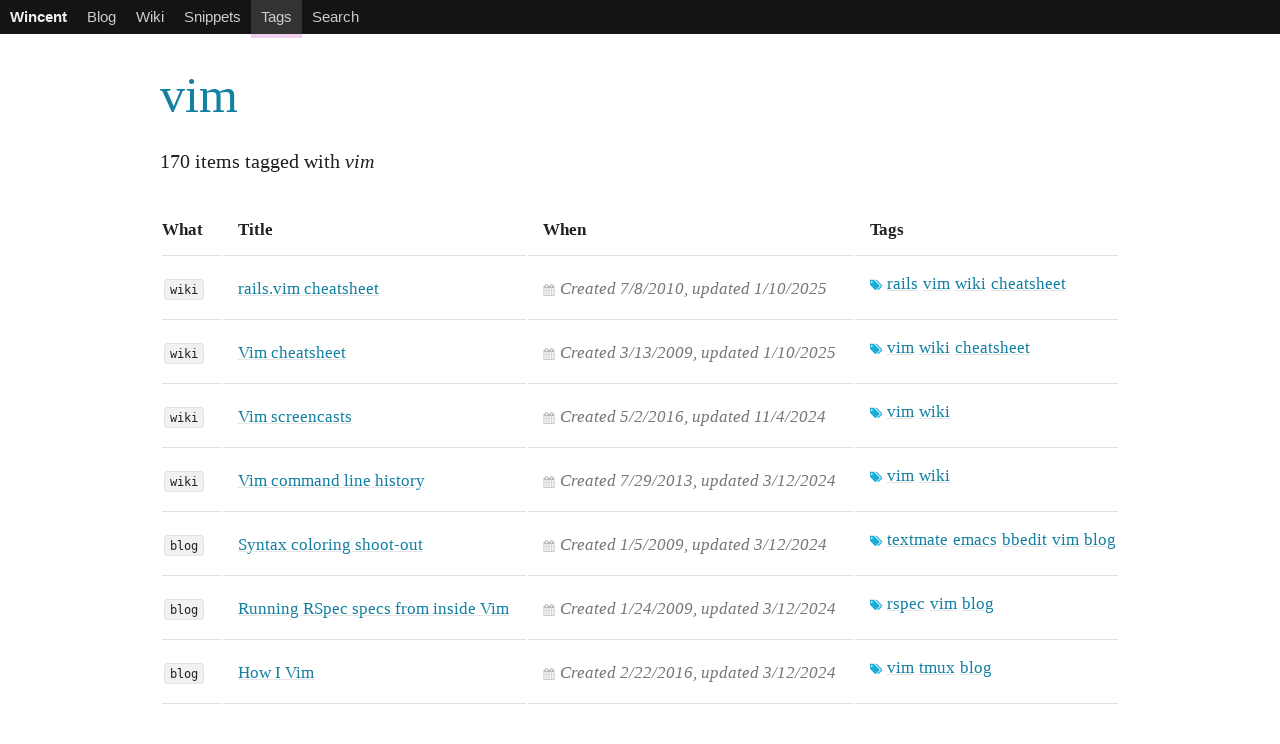

--- FILE ---
content_type: text/html; charset=utf-8
request_url: https://wincent.dev/tags/vim
body_size: 8958
content:
<!DOCTYPE html><html lang="en"><head><meta charset="utf-8"><style>html{line-height:1.15;-webkit-text-size-adjust:100%}body{margin:0}main{display:block}h1{font-size:2em;margin:.67em 0}hr{box-sizing:content-box;height:0;overflow:visible}pre{font-family:monospace,monospace;font-size:1em}a{background-color:transparent}abbr[title]{border-bottom:none;text-decoration:underline;-webkit-text-decoration:underline dotted;text-decoration:underline dotted}b,strong{font-weight:bolder}code,kbd,samp{font-family:monospace,monospace;font-size:1em}small{font-size:80%}sub,sup{font-size:75%;line-height:0;position:relative;vertical-align:baseline}sub{bottom:-.25em}sup{top:-.5em}img{border-style:none}button,input,optgroup,select,textarea{font-family:inherit;font-size:100%;line-height:1.15;margin:0}button,input{overflow:visible}button,select{text-transform:none}[type=button],[type=reset],[type=submit],button{-webkit-appearance:button}[type=button]::-moz-focus-inner,[type=reset]::-moz-focus-inner,[type=submit]::-moz-focus-inner,button::-moz-focus-inner{border-style:none;padding:0}[type=button]:-moz-focusring,[type=reset]:-moz-focusring,[type=submit]:-moz-focusring,button:-moz-focusring{outline:1px dotted ButtonText}fieldset{padding:.35em .75em .625em}legend{box-sizing:border-box;color:inherit;display:table;max-width:100%;padding:0;white-space:normal}progress{vertical-align:baseline}textarea{overflow:auto}[type=checkbox],[type=radio]{box-sizing:border-box;padding:0}[type=number]::-webkit-inner-spin-button,[type=number]::-webkit-outer-spin-button{height:auto}[type=search]{-webkit-appearance:textfield;outline-offset:-2px}[type=search]::-webkit-search-decoration{-webkit-appearance:none}::-webkit-file-upload-button{-webkit-appearance:button;font:inherit}details{display:block}summary{display:list-item}[hidden],template{display:none}
:root{--color-accent:#1480a2;--color-accent-hover:#0fa0ce;--color-separator:#e1e1e1}.container{margin:0 auto;max-width:960px;padding:0 20px;position:relative}.columns,.container{box-sizing:border-box;width:100%}.columns{float:left}@media (min-width:400px){.container{padding:0;width:85%}}@media (min-width:550px){.container{width:80%}.columns{margin-left:4%}.columns:first-child{margin-left:0}.four.columns{width:30.6666666667%}.eight.columns{width:65.3333333333%}}html{font-size:62.5%}body{color:#222;font-family:Helvetica Neue,Helvetica,Arial,sans-serif;font-size:1.5em;font-weight:400;line-height:1.6}h1,h2,h3,h4,h5,h6{font-weight:300;margin-bottom:2rem;margin-top:0}h1{font-size:4rem;line-height:1.2}h2{font-size:3.6rem;line-height:1.25}h3{font-size:3rem;line-height:1.3}h4{font-size:2.4rem;line-height:1.35}h5{font-size:1.8rem;line-height:1.5}h6{font-size:1.5rem;line-height:1.6}@media (min-width:550px){h1{font-size:5rem}h2{font-size:4.2rem}h3{font-size:3.6rem}h4{font-size:3rem}h5{font-size:2.4rem}h6{font-size:1.5rem}}p{margin-top:0}a{color:var(--color-accent);text-decoration-color:rgba(0,0,0,.1)}a:hover{color:var(--color-accent-hover);text-decoration-color:var(--color-accent-hover)}.button,button,input[type=button],input[type=submit]{background-color:transparent;border:1px solid #bbb;border-radius:4px;box-sizing:border-box;color:#555;cursor:pointer;display:inline-block;font-family:Helvetica Neue,Helvetica,Arial,sans-serif;font-size:11px;font-weight:600;height:38px;letter-spacing:.1rem;line-height:38px;padding:0 30px;text-align:center;text-decoration:none;text-transform:uppercase;white-space:nowrap}.button:focus,.button:hover,button:focus,button:hover,input[type=button]:focus,input[type=button]:hover,input[type=submit]:focus,input[type=submit]:hover{border-color:#888;color:#333;outline:0}input[type=search],input[type=text]{-webkit-appearance:none;-moz-appearance:none;appearance:none;background-color:#fff;border:1px solid #d1d1d1;border-radius:4px;box-shadow:none;box-sizing:border-box;height:38px;padding:6px 10px}input[type=search]:focus,input[type=text]:focus{border:1px solid #33c3f0;outline:0}label{display:inline}ul{list-style:square}ol{list-style:decimal}ol,ul{margin-top:0;padding-left:0}ol ol,ol ul,ul ol,ul ul{font-size:90%;margin:1.5rem 0 1.5rem 3rem}li{margin-bottom:1rem}code{background:#f1f1f1;-webkit-box-decoration-break:clone;box-decoration-break:clone;font-size:90%;margin:0 .2rem;padding:.2rem .5rem}pre>code{display:block;overflow:auto;padding:0;white-space:pre}pre{background:#f1f1f1;left:50%;margin-left:-50vw;margin-right:-50vw;padding-bottom:32px;padding-left:32px;padding-top:32px;position:relative;right:50%;width:100vw}@media (min-width:100ch){pre{border-radius:8px;left:auto;margin-left:-32px;margin-right:-32px;right:auto;width:auto}}table{font-size:1.7rem}td,th{border-bottom:1px solid var(--color-separator);padding:12px 15px;text-align:left}td:first-child,th:first-child{padding-left:0}td:last-child,th:last-child{padding-right:0}.button,button{margin-bottom:1rem}input{margin-bottom:1.5rem}blockquote,form,ol,p,pre,table,ul{margin-bottom:2.5rem}.u-full-width{box-sizing:border-box;width:100%}hr{border-width:0;border-top:1px solid var(--color-separator);margin-bottom:3.5rem;margin-top:3rem}.container:after,.row:after{clear:both;content:"";display:table}@media (prefers-color-scheme:dark){:root{--color-accent:#48c4f6}a{color:var(--color-accent);text-decoration-color:rgba(0,0,0,.1)}a:hover{color:#4ff4ff;text-decoration-color:#4ff4ff}body{background-color:#222;color:#bbb}.button,button,input[type=button],input[type=submit]{color:#aaa}input[type=search],input[type=text]{background-color:#000;color:#bbb}.button:focus,.button:hover,button:focus,button:hover,input[type=button]:focus,input[type=button]:hover,input[type=submit]:focus,input[type=submit]:hover{border-color:#777;color:#ccc}code,pre{background:#0e0e0e}}
.metadata{color:#777676;font-style:italic;margin-bottom:1rem}.metadata>:after{content:"\00b7";margin:0 .5rem}.metadata>:last-child:after{content:none}
.tags{list-style-type:none;text-align:right}.tags.left{text-align:left}.tags.compact{margin:0}.tags li{display:inline-block;margin-left:.5rem}.tags:before{background-image:url([data-uri]);background-size:cover;content:" ";display:inline-block;height:12px;position:relative;top:.2rem;width:12px}
.when{color:#777676;font-style:italic}@media (prefers-color-scheme:dark){.when{color:#888787}}.when:before{background-image:url([data-uri]);background-size:cover;content:" ";display:inline-block;height:12px;margin-right:.5rem;position:relative;top:.2rem;width:12px}.when-link{text-decoration:none}.when-link,.when-link:hover{color:inherit}
.article-header{align-items:center;display:flex;justify-content:space-between}.article-header .button{display:none;margin-bottom:0;margin-left:12px}@media (min-width:750px){.article-header .button{display:inline}}.redirect-info{color:#bbb}
.lozenge,.lozenge:active,.lozenge:hover,.lozenge:visited{background:#f1f1f1;border:1px solid var(--color-separator);border-radius:4px;color:inherit;font-family:monospace;font-size:90%;margin:0 .2rem;padding:.2rem .5rem;text-decoration:none}
.load-more{margin:1.5rem 0 0;text-align:center}
.article-listing td:nth-child(n+3),.article-listing th:nth-child(n+3){display:none}@media (min-width:550px){.article-listing td:nth-child(3),.article-listing th:nth-child(3){display:table-cell}}@media (min-width:750px){.article-listing td:nth-child(4),.article-listing th:nth-child(4){display:table-cell}}
.readability{margin:0 auto;max-width:65ch}
.content-listing td:nth-child(n+3),.content-listing th:nth-child(n+3){display:none}@media (min-width:550px){.content-listing td:nth-child(3),.content-listing th:nth-child(3){display:table-cell}}@media (min-width:750px){.content-listing td:nth-child(4),.content-listing th:nth-child(4){display:table-cell}}
footer{background:#f8f8f8;margin-top:1.5rem;padding-top:1.5rem}@media (prefers-color-scheme:dark){footer{background:#111}}footer ul{list-style:none}
nav{background-color:#141414;border-bottom:1px solid #fff;width:100%}nav li:first-child{align-items:center;display:flex}nav li:first-child a{border-bottom:1px solid #333;color:#eee;font-weight:700}a.nav-link{color:#ccc;display:block;padding:1rem;text-decoration:none;width:100%}a.nav-link.active{background-color:#333;border:0}.nav-link:focus,.nav-link:hover{background-color:#111;color:#fff}nav ul{list-style-type:none;margin:0}nav li{display:none;margin:0}.nav-toggle-wrapper{border-bottom:1px solid #333;border-left:1px solid #333}.nav-toggle-wrapper:focus,.nav-toggle-wrapper:hover{background-color:#111}.nav-toggle{background-image:url([data-uri]);background-position:50%;background-repeat:no-repeat;background-size:60%;color:transparent;cursor:pointer;overflow:hidden;padding:1rem 0;text-transform:uppercase;transition:.2s ease-in-out;-webkit-user-select:none;-moz-user-select:none;user-select:none;width:32px}.nav-open .nav-toggle{transform:rotate(180deg);transition:.2s ease-in-out}.nav-open li{display:inherit}@media (min-width:550px){nav li:first-child{display:inline-block}nav li:first-child a{border:0}a.nav-link,nav li{display:inline-block}a.nav-link{padding:.5rem 1rem}a.nav-link:focus,a.nav-link:hover{background-color:inherit}a.nav-link.active{background-clip:padding-box;border-bottom:4px solid rgba(191,63,191,.25);margin-bottom:-4px}.nav-open li{display:inline-block}.nav-toggle-wrapper{display:none}}
@keyframes progress{0%{transform:translateX(-90vw)}8%{transform:translateX(-60vw)}16%{transform:translateX(-20vw)}20%{transform:translateX(-10vw)}30%{transform:translateX(-9vw)}40%{transform:translateX(-8vw)}50%{transform:translateX(-7vw)}60%{transform:translateX(-6vw)}70%{transform:translateX(-5vw)}80%{transform:translateX(-4vw)}90%{transform:translateX(-3vw)}95%{transform:translateX(-2vw)}to{transform:translateX(-1vw)}}.progress{animation:progress 10s ease-in-out;background:#1eaedb;height:2px;left:0;position:fixed;top:0;transform:translateX(0);width:100%;z-index:1}
html{box-sizing:border-box;text-rendering:optimizeLegibility}*,:after,:before{box-sizing:inherit}.app{display:flex;flex-direction:column;min-height:100vh}.app-content{flex:1;font-family:Georgia,Palatino,serif;font-size:2rem}.app-content,article,section{margin-top:3rem}article:first-child{margin-top:0}h1 a{text-decoration:none}.external:after{background-image:url([data-uri]);background-position:50% 50%;background-repeat:no-repeat;background-size:contain;content:"";margin-left:.25rem;padding-left:1.25rem}.footnotes{font-size:.75em}.footnote-item{color:#666;position:relative}.footnote-item:target{color:#222}.footnote-item:target:before{border:2px solid var(--color-accent);border-radius:6px;bottom:-8px;content:"";left:-24px;pointer-events:none;position:absolute;right:-8px;top:-8px}.footnotes-sep{border-color:var(--color-separator)}.overflow-x-auto{background:linear-gradient(90deg,#fff 50%,hsla(0,0%,100%,0)),linear-gradient(270deg,#fff 50%,hsla(0,0%,100%,0)) 100% 0,radial-gradient(farthest-side at 0 50%,rgba(0,0,0,.2),transparent),radial-gradient(farthest-side at 100% 50%,rgba(0,0,0,.2),transparent) 100% 0;background-attachment:local,local,scroll,scroll;background-clip:padding-box;background-color:#fff;background-repeat:no-repeat;background-size:40px 100%,40px 100%,14px 100%,14px 100%;overflow-x:auto}@media (prefers-color-scheme:dark){.overflow-x-auto{background:initial}}.prerendered{overflow-wrap:break-word}.prerendered img{max-width:100%}@media (prefers-color-scheme:dark){.footnote-item{color:#777}.footnote-item:target{color:#bbb}.footnotes-sep{border-color:#333}.prerendered img{opacity:.8}.prerendered img:hover{opacity:1}}.prerendered ol,.prerendered ul{padding-left:1em}.redlink{color:red}button:disabled,input:disabled{opacity:.5}
pre code.hljs{display:block;overflow-x:auto;padding:1em}code.hljs{padding:3px 5px}.hljs{background:#f3f3f3;color:#444}.hljs-comment{color:#697070}.hljs-punctuation,.hljs-tag{color:#444a}.hljs-tag .hljs-attr,.hljs-tag .hljs-name{color:#444}.hljs-attribute,.hljs-doctag,.hljs-keyword,.hljs-meta .hljs-keyword,.hljs-name,.hljs-selector-tag{font-weight:700}.hljs-deletion,.hljs-number,.hljs-quote,.hljs-selector-class,.hljs-selector-id,.hljs-string,.hljs-template-tag,.hljs-type{color:#800}.hljs-section,.hljs-title{color:#800;font-weight:700}.hljs-link,.hljs-operator,.hljs-regexp,.hljs-selector-attr,.hljs-selector-pseudo,.hljs-symbol,.hljs-template-variable,.hljs-variable{color:#ab5656}.hljs-literal{color:#695}.hljs-addition,.hljs-built_in,.hljs-bullet,.hljs-code{color:#397300}.hljs-meta{color:#1f7199}.hljs-meta .hljs-string{color:#38a}.hljs-emphasis{font-style:italic}.hljs-strong{font-weight:700}
</style><link rel="icon" type="image/x-icon" href="/favicon.ico"><meta name="viewport" content="width=device-width, initial-scale=1"><title>vim · wincent.dev</title><meta property="og:title" content="vim"><meta property="og:type" content="website"><meta property="og:image" content="https://wincent.dev/assets/static/wincent.jpg"></head><body><div id="relay-root"><div class="app" data-reactroot=""><nav class=""><ul><li><a href="/" class="nav-link">Wincent</a><div class="nav-toggle-wrapper"><div class="nav-toggle">Open</div></div></li><li><a href="/blog" class="nav-link">Blog</a></li><li><a href="/wiki" class="nav-link">Wiki</a></li><li><a href="/snippets" class="nav-link">Snippets</a></li><li><a href="/tags" class="active nav-link">Tags</a></li><li><a href="/search" class="nav-link">Search</a></li></ul></nav><section class="app-content container"><div><h1><a href="/tags/vim">vim</a></h1><p><span>170<!-- --> <!-- -->items</span> tagged with <em>vim</em></p><table class="content-listing u-full-width"><thead><tr><th>What</th><th>Title</th><th>When</th><th>Tags</th></tr></thead><tbody><tr><td><a class="lozenge" href="/tags/wiki">wiki</a></td><td><a href="/wiki/rails.vim_cheatsheet">rails.vim cheatsheet</a></td><td><span class="when"><a class="when-link" href="https://github.com/wincent/masochist/commits/content/content/wiki/rails.vim%20cheatsheet.md">Created <time title="7/8/2010, 5:48:18 AM" dateTime="Thu Jul 08 2010 05:48:18 GMT+0000 (Coordinated Universal Time)">7/8/2010</time>, updated <time title="1/10/2025, 1:43:15 PM" dateTime="Fri Jan 10 2025 13:43:15 GMT+0000 (Coordinated Universal Time)">1/10/2025</time></a></span></td><td><ul class="left compact tags"><li><a href="/tags/rails">rails</a></li><li><a href="/tags/vim">vim</a></li><li><a href="/tags/wiki">wiki</a></li><li><a href="/tags/cheatsheet">cheatsheet</a></li></ul></td></tr><tr><td><a class="lozenge" href="/tags/wiki">wiki</a></td><td><a href="/wiki/Vim_cheatsheet">Vim cheatsheet</a></td><td><span class="when"><a class="when-link" href="https://github.com/wincent/masochist/commits/content/content/wiki/Vim%20cheatsheet.md">Created <time title="3/13/2009, 9:57:26 AM" dateTime="Fri Mar 13 2009 09:57:26 GMT+0000 (Coordinated Universal Time)">3/13/2009</time>, updated <time title="1/10/2025, 1:43:15 PM" dateTime="Fri Jan 10 2025 13:43:15 GMT+0000 (Coordinated Universal Time)">1/10/2025</time></a></span></td><td><ul class="left compact tags"><li><a href="/tags/vim">vim</a></li><li><a href="/tags/wiki">wiki</a></li><li><a href="/tags/cheatsheet">cheatsheet</a></li></ul></td></tr><tr><td><a class="lozenge" href="/tags/wiki">wiki</a></td><td><a href="/wiki/Vim_screencasts">Vim screencasts</a></td><td><span class="when"><a class="when-link" href="https://github.com/wincent/masochist/commits/content/content/wiki/Vim%20screencasts.md">Created <time title="5/2/2016, 2:31:03 PM" dateTime="Mon May 02 2016 14:31:03 GMT+0000 (Coordinated Universal Time)">5/2/2016</time>, updated <time title="11/4/2024, 11:32:07 PM" dateTime="Mon Nov 04 2024 23:32:07 GMT+0000 (Coordinated Universal Time)">11/4/2024</time></a></span></td><td><ul class="left compact tags"><li><a href="/tags/vim">vim</a></li><li><a href="/tags/wiki">wiki</a></li></ul></td></tr><tr><td><a class="lozenge" href="/tags/wiki">wiki</a></td><td><a href="/wiki/Vim_command_line_history">Vim command line history</a></td><td><span class="when"><a class="when-link" href="https://github.com/wincent/masochist/commits/content/content/wiki/Vim%20command%20line%20history.md">Created <time title="7/29/2013, 2:10:24 AM" dateTime="Mon Jul 29 2013 02:10:24 GMT+0000 (Coordinated Universal Time)">7/29/2013</time>, updated <time title="3/12/2024, 4:12:58 PM" dateTime="Tue Mar 12 2024 16:12:58 GMT+0000 (Coordinated Universal Time)">3/12/2024</time></a></span></td><td><ul class="left compact tags"><li><a href="/tags/vim">vim</a></li><li><a href="/tags/wiki">wiki</a></li></ul></td></tr><tr><td><a class="lozenge" href="/tags/blog">blog</a></td><td><a href="/blog/syntax-coloring-shoot-out">Syntax coloring shoot-out</a></td><td><span class="when"><a class="when-link" href="https://github.com/wincent/masochist/commits/content/content/blog/syntax-coloring-shoot-out.md">Created <time title="1/5/2009, 9:48:44 PM" dateTime="Mon Jan 05 2009 21:48:44 GMT+0000 (Coordinated Universal Time)">1/5/2009</time>, updated <time title="3/12/2024, 4:12:58 PM" dateTime="Tue Mar 12 2024 16:12:58 GMT+0000 (Coordinated Universal Time)">3/12/2024</time></a></span></td><td><ul class="left compact tags"><li><a href="/tags/textmate">textmate</a></li><li><a href="/tags/emacs">emacs</a></li><li><a href="/tags/bbedit">bbedit</a></li><li><a href="/tags/vim">vim</a></li><li><a href="/tags/blog">blog</a></li></ul></td></tr><tr><td><a class="lozenge" href="/tags/blog">blog</a></td><td><a href="/blog/running-rspec-specs-from-inside-vim">Running RSpec specs from inside Vim</a></td><td><span class="when"><a class="when-link" href="https://github.com/wincent/masochist/commits/content/content/blog/running-rspec-specs-from-inside-vim.md">Created <time title="1/24/2009, 3:14:40 PM" dateTime="Sat Jan 24 2009 15:14:40 GMT+0000 (Coordinated Universal Time)">1/24/2009</time>, updated <time title="3/12/2024, 4:12:58 PM" dateTime="Tue Mar 12 2024 16:12:58 GMT+0000 (Coordinated Universal Time)">3/12/2024</time></a></span></td><td><ul class="left compact tags"><li><a href="/tags/rspec">rspec</a></li><li><a href="/tags/vim">vim</a></li><li><a href="/tags/blog">blog</a></li></ul></td></tr><tr><td><a class="lozenge" href="/tags/blog">blog</a></td><td><a href="/blog/how-i-vim">How I Vim</a></td><td><span class="when"><a class="when-link" href="https://github.com/wincent/masochist/commits/content/content/blog/how-i-vim.md">Created <time title="2/22/2016, 3:18:17 PM" dateTime="Mon Feb 22 2016 15:18:17 GMT+0000 (Coordinated Universal Time)">2/22/2016</time>, updated <time title="3/12/2024, 4:12:58 PM" dateTime="Tue Mar 12 2024 16:12:58 GMT+0000 (Coordinated Universal Time)">3/12/2024</time></a></span></td><td><ul class="left compact tags"><li><a href="/tags/vim">vim</a></li><li><a href="/tags/tmux">tmux</a></li><li><a href="/tags/blog">blog</a></li></ul></td></tr><tr><td><a class="lozenge" href="/tags/wiki">wiki</a></td><td><a href="/wiki/MacVim_fullscreen_mode">MacVim fullscreen mode</a></td><td><span class="when"><a class="when-link" href="https://github.com/wincent/masochist/commits/content/content/wiki/MacVim%20fullscreen%20mode.md">Created <time title="7/12/2009, 7:07:39 AM" dateTime="Sun Jul 12 2009 07:07:39 GMT+0000 (Coordinated Universal Time)">7/12/2009</time>, updated <time title="3/3/2024, 5:25:26 PM" dateTime="Sun Mar 03 2024 17:25:26 GMT+0000 (Coordinated Universal Time)">3/3/2024</time></a></span></td><td><ul class="left compact tags"><li><a href="/tags/vim">vim</a></li><li><a href="/tags/wiki">wiki</a></li></ul></td></tr><tr><td><a class="lozenge" href="/tags/wiki">wiki</a></td><td><a href="/wiki/Sorting_functions_by_name_in_Vim">Sorting functions by name in Vim</a></td><td><span class="when"><a class="when-link" href="https://github.com/wincent/masochist/commits/content/content/wiki/Sorting%20functions%20by%20name%20in%20Vim.md">Created <time title="5/19/2015, 3:30:04 PM" dateTime="Tue May 19 2015 15:30:04 GMT+0000 (Coordinated Universal Time)">5/19/2015</time>, updated <time title="8/26/2023, 10:32:08 AM" dateTime="Sat Aug 26 2023 10:32:08 GMT+0000 (Coordinated Universal Time)">8/26/2023</time></a></span></td><td><ul class="left compact tags"><li><a href="/tags/vim">vim</a></li><li><a href="/tags/wiki">wiki</a></li></ul></td></tr><tr><td><a class="lozenge" href="/tags/wiki">wiki</a></td><td><a href="/wiki/Updating_python3-neovim">Updating python3-neovim</a></td><td><span class="when"><a class="when-link" href="https://github.com/wincent/masochist/commits/content/content/wiki/Updating%20python3-neovim.md">Created <time title="8/5/2018, 9:15:48 PM" dateTime="Sun Aug 05 2018 21:15:48 GMT+0000 (Coordinated Universal Time)">8/5/2018</time>, updated <time title="7/9/2021, 12:47:53 PM" dateTime="Fri Jul 09 2021 12:47:53 GMT+0000 (Coordinated Universal Time)">7/9/2021</time></a></span></td><td><ul class="left compact tags"><li><a href="/tags/wiki">wiki</a></li><li><a href="/tags/vim">vim</a></li></ul></td></tr></tbody></table><div class="load-more"><button href="#more">Load more…</button></div></div></section><footer><div class="container"><div class="row"><div class="four columns"><h6>Site</h6><ul><li><a href="/pages/about">About</a></li><li><a href="/blog">Blog</a></li><li><a href="/wiki">Wiki</a></li><li><a href="/snippets">Snippets</a></li><li><a href="/tags">Tags</a></li><li><a href="/search">Search</a></li></ul></div><div class="four columns"><h6>External</h6><ul><li><a href="https://github.com/wincent">GitHub</a></li><li><a href="https://twitter.com/wincent">Twitter</a></li><li><a href="https://www.youtube.com/c/GregHurrell">YouTube</a></li><li><a href="https://facebook.com/glh">Facebook</a></li><li><a href="https://www.linkedin.com/in/greghurrell">LinkedIn</a></li></ul></div><div class="four columns"><h6>Colophon</h6><p>Made by <a href="mailto:greg@hurrell.net">Greg Hurrell</a> using <a href="https://facebook.github.io/react/">React</a>, <a href="https://facebook.github.io/relay/">Relay</a> and <a href="http://graphql.org/">GraphQL</a> (with help from <a href="https://git-scm.com/">Git</a>, <a href="http://redis.io/">Redis</a> and <a href="https://neovim.io/">Neovim</a>).</p></div></div></div></footer></div></div><script>var MasochistCache = {"{\"id\":\"TagRouteQuery\",\"variables\":{\"count\":10,\"cursor\":null,\"id\":\"VGFnOnZpbQ==\"}}":{"data":{"node":{"__typename":"Tag","count":170,"id":"VGFnOnZpbQ==","name":"vim","url":"/tags/vim","taggables":{"edges":[{"cursor":"YXJyYXljb25uZWN0aW9uOjA=","node":{"__typename":"Article","description":null,"title":"rails.vim cheatsheet","url":"/wiki/rails.vim_cheatsheet","tags":["rails","vim","wiki","cheatsheet"],"createdAt":"2010-07-08T05:48:18.000Z","history":{"url":"https://github.com/wincent/masochist/commits/content/content/wiki/rails.vim%20cheatsheet.md"},"updatedAt":"2025-01-10T13:43:15.000Z","id":"QXJ0aWNsZTpyYWlscy52aW0gY2hlYXRzaGVldA=="}},{"cursor":"YXJyYXljb25uZWN0aW9uOjE=","node":{"__typename":"Article","description":null,"title":"Vim cheatsheet","url":"/wiki/Vim_cheatsheet","tags":["vim","wiki","cheatsheet"],"createdAt":"2009-03-13T09:57:26.000Z","history":{"url":"https://github.com/wincent/masochist/commits/content/content/wiki/Vim%20cheatsheet.md"},"updatedAt":"2025-01-10T13:43:15.000Z","id":"QXJ0aWNsZTpWaW0gY2hlYXRzaGVldA=="}},{"cursor":"YXJyYXljb25uZWN0aW9uOjI=","node":{"__typename":"Article","description":null,"title":"Vim screencasts","url":"/wiki/Vim_screencasts","tags":["vim","wiki"],"createdAt":"2016-05-02T14:31:03.000Z","history":{"url":"https://github.com/wincent/masochist/commits/content/content/wiki/Vim%20screencasts.md"},"updatedAt":"2024-11-04T23:32:07.000Z","id":"QXJ0aWNsZTpWaW0gc2NyZWVuY2FzdHM="}},{"cursor":"YXJyYXljb25uZWN0aW9uOjM=","node":{"__typename":"Article","description":null,"title":"Vim command line history","url":"/wiki/Vim_command_line_history","tags":["vim","wiki"],"createdAt":"2013-07-29T02:10:24.000Z","history":{"url":"https://github.com/wincent/masochist/commits/content/content/wiki/Vim%20command%20line%20history.md"},"updatedAt":"2024-03-12T16:12:58.000Z","id":"QXJ0aWNsZTpWaW0gY29tbWFuZCBsaW5lIGhpc3Rvcnk="}},{"cursor":"YXJyYXljb25uZWN0aW9uOjQ=","node":{"__typename":"Post","description":null,"title":"Syntax coloring shoot-out","url":"/blog/syntax-coloring-shoot-out","tags":["textmate","emacs","bbedit","vim","blog"],"createdAt":"2009-01-05T21:48:44.000Z","history":{"url":"https://github.com/wincent/masochist/commits/content/content/blog/syntax-coloring-shoot-out.md"},"updatedAt":"2024-03-12T16:12:58.000Z","id":"UG9zdDpzeW50YXgtY29sb3Jpbmctc2hvb3Qtb3V0"}},{"cursor":"YXJyYXljb25uZWN0aW9uOjU=","node":{"__typename":"Post","description":null,"title":"Running RSpec specs from inside Vim","url":"/blog/running-rspec-specs-from-inside-vim","tags":["rspec","vim","blog"],"createdAt":"2009-01-24T15:14:40.000Z","history":{"url":"https://github.com/wincent/masochist/commits/content/content/blog/running-rspec-specs-from-inside-vim.md"},"updatedAt":"2024-03-12T16:12:58.000Z","id":"UG9zdDpydW5uaW5nLXJzcGVjLXNwZWNzLWZyb20taW5zaWRlLXZpbQ=="}},{"cursor":"YXJyYXljb25uZWN0aW9uOjY=","node":{"__typename":"Post","description":null,"title":"How I Vim","url":"/blog/how-i-vim","tags":["vim","tmux","blog"],"createdAt":"2016-02-22T15:18:17.000Z","history":{"url":"https://github.com/wincent/masochist/commits/content/content/blog/how-i-vim.md"},"updatedAt":"2024-03-12T16:12:58.000Z","id":"UG9zdDpob3ctaS12aW0="}},{"cursor":"YXJyYXljb25uZWN0aW9uOjc=","node":{"__typename":"Article","description":null,"title":"MacVim fullscreen mode","url":"/wiki/MacVim_fullscreen_mode","tags":["vim","wiki"],"createdAt":"2009-07-12T07:07:39.000Z","history":{"url":"https://github.com/wincent/masochist/commits/content/content/wiki/MacVim%20fullscreen%20mode.md"},"updatedAt":"2024-03-03T17:25:26.000Z","id":"QXJ0aWNsZTpNYWNWaW0gZnVsbHNjcmVlbiBtb2Rl"}},{"cursor":"YXJyYXljb25uZWN0aW9uOjg=","node":{"__typename":"Article","description":null,"title":"Sorting functions by name in Vim","url":"/wiki/Sorting_functions_by_name_in_Vim","tags":["vim","wiki"],"createdAt":"2015-05-19T15:30:04.000Z","history":{"url":"https://github.com/wincent/masochist/commits/content/content/wiki/Sorting%20functions%20by%20name%20in%20Vim.md"},"updatedAt":"2023-08-26T10:32:08.000Z","id":"QXJ0aWNsZTpTb3J0aW5nIGZ1bmN0aW9ucyBieSBuYW1lIGluIFZpbQ=="}},{"cursor":"YXJyYXljb25uZWN0aW9uOjk=","node":{"__typename":"Article","description":null,"title":"Updating python3-neovim","url":"/wiki/Updating_python3-neovim","tags":["wiki","vim"],"createdAt":"2018-08-05T21:15:48.000Z","history":{"url":"https://github.com/wincent/masochist/commits/content/content/wiki/Updating%20python3-neovim.md"},"updatedAt":"2021-07-09T12:47:53.000Z","id":"QXJ0aWNsZTpVcGRhdGluZyBweXRob24zLW5lb3ZpbQ=="}}],"pageInfo":{"endCursor":"YXJyYXljb25uZWN0aW9uOjk=","hasNextPage":true}}}}}};</script><script type="module" src="//djfaa0bz60cz6.cloudfront.net/static/bundle-6dd3ed4f9196c85f83ab.mjs" /></script><script nomodule src="//d2tdr4rkgjw2gh.cloudfront.net/static/bundle-d042edfd82393dd01ed5.js" /></script>

--- FILE ---
content_type: application/javascript
request_url: https://djfaa0bz60cz6.cloudfront.net/static/bundle-6dd3ed4f9196c85f83ab.mjs
body_size: 120123
content:
/*! @license See: bundle-6dd3ed4f9196c85f83ab.mjs.LICENSE.txt */
(()=>{var e={5236:(e,t,n)=>{var r=n(9795),a=[],l=[],i=r.makeRequestCallFromTimer((function(){if(l.length)throw l.shift()}));function o(e){var t;(t=a.length?a.pop():new s).task=e,r(t)}function s(){this.task=null}e.exports=o,s.prototype.call=function(){try{this.task.call()}catch(e){o.onerror?o.onerror(e):(l.push(e),i())}finally{this.task=null,a[a.length]=this}}},9795:e=>{function t(e){r.length||(n(),!0),r[r.length]=e}e.exports=t;var n,r=[],a=0;function l(){for(;a<r.length;){var e=a;if(a+=1,r[e].call(),a>1024){for(var t=0,n=r.length-a;t<n;t++)r[t]=r[t+a];r.length-=a,a=0}}r.length=0,a=0}var i,o,s,u="undefined"!=typeof global?global:self,c=u.MutationObserver||u.WebKitMutationObserver;function d(e){return function(){var t=setTimeout(r,0),n=setInterval(r,50);function r(){clearTimeout(t),clearInterval(n),e()}}}"function"==typeof c?(i=1,o=new c(l),s=document.createTextNode(""),o.observe(s,{characterData:!0}),n=function(){i=-i,s.data=i}):n=d(l),t.requestFlush=n,t.makeRequestCallFromTimer=d},7452:e=>{var t={kind:"Fragment",name:"Article",type:"Article",metadata:null,argumentDefinitions:[{kind:"RootArgument",name:"baseHeadingLevel",type:"Int"}],selections:[{kind:"ScalarField",alias:null,name:"title",args:null,storageKey:null},{kind:"ScalarField",alias:null,name:"redirect",args:null,storageKey:null},{kind:"ScalarField",alias:null,name:"resolvedTitle",args:null,storageKey:null},{kind:"ScalarField",alias:null,name:"editURL",args:null,storageKey:null},{kind:"ScalarField",alias:null,name:"url",args:null,storageKey:null},{kind:"LinkedField",alias:null,name:"body",storageKey:null,args:null,concreteType:"Markup",plural:!1,selections:[{kind:"ScalarField",alias:null,name:"html",args:[{kind:"Variable",name:"baseHeadingLevel",variableName:"baseHeadingLevel",type:"Int"}],storageKey:null}]},{kind:"FragmentSpread",name:"Tags",args:null},{kind:"FragmentSpread",name:"When",args:null}],hash:"efe468bd4fb17dba34ac63638c11c782"};e.exports=t},4792:e=>{var t={kind:"Fragment",name:"ArticlePreview",type:"Article",metadata:null,argumentDefinitions:[],selections:[{kind:"ScalarField",alias:null,name:"description",args:null,storageKey:null},{kind:"ScalarField",alias:null,name:"title",args:null,storageKey:null},{kind:"ScalarField",alias:null,name:"url",args:null,storageKey:null},{kind:"FragmentSpread",name:"Tags",args:null},{kind:"FragmentSpread",name:"When",args:null}],hash:"5a336274060a204df8c9d87e903097a5"};e.exports=t},7267:e=>{var t={kind:"Fragment",name:"ArticlesIndex",type:"Root",metadata:{connection:[{count:"count",cursor:"cursor",direction:"forward",path:["articles"]}]},argumentDefinitions:[{kind:"RootArgument",name:"count",type:"Int"},{kind:"RootArgument",name:"cursor",type:"String"}],selections:[{kind:"LinkedField",alias:"articles",name:"__ArticlesIndex_articles_connection",storageKey:null,args:null,concreteType:"ArticleConnection",plural:!1,selections:[{kind:"LinkedField",alias:null,name:"edges",storageKey:null,args:null,concreteType:"ArticleEdge",plural:!0,selections:[{kind:"LinkedField",alias:null,name:"node",storageKey:null,args:null,concreteType:"Article",plural:!1,selections:[{kind:"ScalarField",alias:null,name:"id",args:null,storageKey:null},{kind:"FragmentSpread",name:"ArticlePreview",args:null},{kind:"ScalarField",alias:null,name:"__typename",args:null,storageKey:null}]},{kind:"ScalarField",alias:null,name:"cursor",args:null,storageKey:null}]},{kind:"LinkedField",alias:null,name:"pageInfo",storageKey:null,args:null,concreteType:"PageInfo",plural:!1,selections:[{kind:"ScalarField",alias:null,name:"endCursor",args:null,storageKey:null},{kind:"ScalarField",alias:null,name:"hasNextPage",args:null,storageKey:null}]}]}],hash:"c2ab787438d23da96696e06dbaf8ee44"};e.exports=t},6614:e=>{var t,n,r,a={kind:"Request",operationKind:"query",name:"ArticlesIndexQuery",id:"ArticlesIndexQuery",text:null,metadata:{},fragment:{kind:"Fragment",name:"ArticlesIndexQuery",type:"Root",metadata:null,argumentDefinitions:t=[{kind:"LocalArgument",name:"count",type:"Int!",defaultValue:null},{kind:"LocalArgument",name:"cursor",type:"String",defaultValue:null}],selections:[{kind:"FragmentSpread",name:"ArticlesIndex",args:null}]},operation:{kind:"Operation",name:"ArticlesIndexQuery",argumentDefinitions:t,selections:[{kind:"LinkedField",alias:null,name:"articles",storageKey:null,args:n=[{kind:"Variable",name:"after",variableName:"cursor",type:"String"},{kind:"Variable",name:"first",variableName:"count",type:"Int"}],concreteType:"ArticleConnection",plural:!1,selections:[{kind:"LinkedField",alias:null,name:"edges",storageKey:null,args:null,concreteType:"ArticleEdge",plural:!0,selections:[{kind:"LinkedField",alias:null,name:"node",storageKey:null,args:null,concreteType:"Article",plural:!1,selections:[{kind:"ScalarField",alias:null,name:"id",args:null,storageKey:null},{kind:"ScalarField",alias:null,name:"description",args:null,storageKey:null},{kind:"ScalarField",alias:null,name:"title",args:null,storageKey:null},r={kind:"ScalarField",alias:null,name:"url",args:null,storageKey:null},{kind:"ScalarField",alias:null,name:"tags",args:null,storageKey:null},{kind:"ScalarField",alias:null,name:"createdAt",args:null,storageKey:null},{kind:"LinkedField",alias:null,name:"history",storageKey:null,args:null,concreteType:"History",plural:!1,selections:[r]},{kind:"ScalarField",alias:null,name:"updatedAt",args:null,storageKey:null},{kind:"ScalarField",alias:null,name:"__typename",args:null,storageKey:null}]},{kind:"ScalarField",alias:null,name:"cursor",args:null,storageKey:null}]},{kind:"LinkedField",alias:null,name:"pageInfo",storageKey:null,args:null,concreteType:"PageInfo",plural:!1,selections:[{kind:"ScalarField",alias:null,name:"endCursor",args:null,storageKey:null},{kind:"ScalarField",alias:null,name:"hasNextPage",args:null,storageKey:null}]}]},{kind:"LinkedHandle",alias:null,name:"articles",args:n,handle:"connection",key:"ArticlesIndex_articles",filters:null}]}};a.hash="86556ad3846e65f5954f3a9eaaa0a28e",e.exports=a},4201:e=>{var t={kind:"Fragment",name:"ContentPreview",type:"Content",metadata:null,argumentDefinitions:[],selections:[{kind:"ScalarField",alias:null,name:"__typename",args:null,storageKey:null},{kind:"FragmentSpread",name:"ArticlePreview",args:null},{kind:"FragmentSpread",name:"PagePreview",args:null},{kind:"FragmentSpread",name:"PostPreview",args:null},{kind:"FragmentSpread",name:"SnippetPreview",args:null}],hash:"00ea83defaf95816e60f5810272407ca"};e.exports=t},4994:e=>{var t={kind:"Fragment",name:"Page",type:"Page",metadata:null,argumentDefinitions:[{kind:"RootArgument",name:"baseHeadingLevel",type:"Int"}],selections:[{kind:"ScalarField",alias:null,name:"id",args:null,storageKey:null},{kind:"ScalarField",alias:null,name:"title",args:null,storageKey:null},{kind:"ScalarField",alias:null,name:"url",args:null,storageKey:null},{kind:"LinkedField",alias:null,name:"body",storageKey:null,args:null,concreteType:"Markup",plural:!1,selections:[{kind:"ScalarField",alias:null,name:"html",args:[{kind:"Variable",name:"baseHeadingLevel",variableName:"baseHeadingLevel",type:"Int"}],storageKey:null}]},{kind:"FragmentSpread",name:"Tags",args:null},{kind:"FragmentSpread",name:"When",args:null}],hash:"8791b9b30ebc301971b8fa7186004ca5"};e.exports=t},4815:e=>{var t={kind:"Fragment",name:"PagePreview",type:"Page",metadata:null,argumentDefinitions:[],selections:[{kind:"ScalarField",alias:null,name:"description",args:null,storageKey:null},{kind:"ScalarField",alias:null,name:"title",args:null,storageKey:null},{kind:"ScalarField",alias:null,name:"url",args:null,storageKey:null},{kind:"FragmentSpread",name:"Tags",args:null},{kind:"FragmentSpread",name:"When",args:null}],hash:"3c983af16a8c98ad3efc9edb90499c81"};e.exports=t},7864:e=>{var t={kind:"Fragment",name:"Post",type:"Post",metadata:null,argumentDefinitions:[{kind:"RootArgument",name:"baseHeadingLevel",type:"Int"}],selections:[{kind:"ScalarField",alias:null,name:"id",args:null,storageKey:null},{kind:"ScalarField",alias:null,name:"title",args:null,storageKey:null},{kind:"ScalarField",alias:null,name:"url",args:null,storageKey:null},{kind:"LinkedField",alias:null,name:"body",storageKey:null,args:null,concreteType:"Markup",plural:!1,selections:[{kind:"ScalarField",alias:null,name:"html",args:[{kind:"Variable",name:"baseHeadingLevel",variableName:"baseHeadingLevel",type:"Int"}],storageKey:null}]},{kind:"ScalarField",alias:null,name:"readTime",args:null,storageKey:null},{kind:"FragmentSpread",name:"Tags",args:null},{kind:"FragmentSpread",name:"When",args:null}],hash:"523fa3f7cf1a5574a65343be032bb7af"};e.exports=t},860:e=>{var t={kind:"Fragment",name:"PostPreview",type:"Post",metadata:null,argumentDefinitions:[],selections:[{kind:"ScalarField",alias:null,name:"description",args:null,storageKey:null},{kind:"ScalarField",alias:null,name:"title",args:null,storageKey:null},{kind:"ScalarField",alias:null,name:"url",args:null,storageKey:null},{kind:"FragmentSpread",name:"Tags",args:null},{kind:"FragmentSpread",name:"When",args:null}],hash:"0caeaf19c9a8711510ba8d125ace88b5"};e.exports=t},3975:e=>{var t={kind:"Fragment",name:"PostsIndex",type:"Root",metadata:{connection:[{count:"count",cursor:"cursor",direction:"forward",path:["posts"]}]},argumentDefinitions:[{kind:"RootArgument",name:"count",type:"Int"},{kind:"RootArgument",name:"cursor",type:"String"}],selections:[{kind:"LinkedField",alias:"posts",name:"__PostsIndex_posts_connection",storageKey:null,args:null,concreteType:"PostConnection",plural:!1,selections:[{kind:"LinkedField",alias:null,name:"edges",storageKey:null,args:null,concreteType:"PostEdge",plural:!0,selections:[{kind:"LinkedField",alias:null,name:"node",storageKey:null,args:null,concreteType:"Post",plural:!1,selections:[{kind:"ScalarField",alias:null,name:"id",args:null,storageKey:null},{kind:"FragmentSpread",name:"Post",args:null},{kind:"ScalarField",alias:null,name:"__typename",args:null,storageKey:null}]},{kind:"ScalarField",alias:null,name:"cursor",args:null,storageKey:null}]},{kind:"LinkedField",alias:null,name:"pageInfo",storageKey:null,args:null,concreteType:"PageInfo",plural:!1,selections:[{kind:"ScalarField",alias:null,name:"endCursor",args:null,storageKey:null},{kind:"ScalarField",alias:null,name:"hasNextPage",args:null,storageKey:null}]}]}],hash:"cd45d24bcd9ccfbe255c949ac02ac80c"};e.exports=t},6613:e=>{var t,n,r,a={kind:"Request",operationKind:"query",name:"PostsIndexQuery",id:"PostsIndexQuery",text:null,metadata:{},fragment:{kind:"Fragment",name:"PostsIndexQuery",type:"Root",metadata:null,argumentDefinitions:t=[{kind:"LocalArgument",name:"baseHeadingLevel",type:"Int!",defaultValue:null},{kind:"LocalArgument",name:"count",type:"Int!",defaultValue:null},{kind:"LocalArgument",name:"cursor",type:"String",defaultValue:null}],selections:[{kind:"FragmentSpread",name:"PostsIndex",args:null}]},operation:{kind:"Operation",name:"PostsIndexQuery",argumentDefinitions:t,selections:[{kind:"LinkedField",alias:null,name:"posts",storageKey:null,args:n=[{kind:"Variable",name:"after",variableName:"cursor",type:"String"},{kind:"Variable",name:"first",variableName:"count",type:"Int"}],concreteType:"PostConnection",plural:!1,selections:[{kind:"LinkedField",alias:null,name:"edges",storageKey:null,args:null,concreteType:"PostEdge",plural:!0,selections:[{kind:"LinkedField",alias:null,name:"node",storageKey:null,args:null,concreteType:"Post",plural:!1,selections:[{kind:"ScalarField",alias:null,name:"id",args:null,storageKey:null},{kind:"ScalarField",alias:null,name:"title",args:null,storageKey:null},r={kind:"ScalarField",alias:null,name:"url",args:null,storageKey:null},{kind:"LinkedField",alias:null,name:"body",storageKey:null,args:null,concreteType:"Markup",plural:!1,selections:[{kind:"ScalarField",alias:null,name:"html",args:[{kind:"Variable",name:"baseHeadingLevel",variableName:"baseHeadingLevel",type:"Int"}],storageKey:null}]},{kind:"ScalarField",alias:null,name:"readTime",args:null,storageKey:null},{kind:"ScalarField",alias:null,name:"tags",args:null,storageKey:null},{kind:"ScalarField",alias:null,name:"createdAt",args:null,storageKey:null},{kind:"LinkedField",alias:null,name:"history",storageKey:null,args:null,concreteType:"History",plural:!1,selections:[r]},{kind:"ScalarField",alias:null,name:"updatedAt",args:null,storageKey:null},{kind:"ScalarField",alias:null,name:"__typename",args:null,storageKey:null}]},{kind:"ScalarField",alias:null,name:"cursor",args:null,storageKey:null}]},{kind:"LinkedField",alias:null,name:"pageInfo",storageKey:null,args:null,concreteType:"PageInfo",plural:!1,selections:[{kind:"ScalarField",alias:null,name:"endCursor",args:null,storageKey:null},{kind:"ScalarField",alias:null,name:"hasNextPage",args:null,storageKey:null}]}]},{kind:"LinkedHandle",alias:null,name:"posts",args:n,handle:"connection",key:"PostsIndex_posts",filters:null}]}};a.hash="916c9e6f9d9012484d755c34727ea36f",e.exports=a},1518:e=>{var t={kind:"Fragment",name:"Search",type:"Root",metadata:{connection:[{count:"count",cursor:"cursor",direction:"forward",path:["search"]}]},argumentDefinitions:[{kind:"RootArgument",name:"count",type:"Int"},{kind:"RootArgument",name:"cursor",type:"String"},{kind:"RootArgument",name:"q",type:"String"}],selections:[{kind:"LinkedField",alias:"search",name:"__Search_search_connection",storageKey:null,args:[{kind:"Variable",name:"q",variableName:"q",type:"String"}],concreteType:"SearchResultConnection",plural:!1,selections:[{kind:"ScalarField",alias:null,name:"count",args:null,storageKey:null},{kind:"LinkedField",alias:null,name:"edges",storageKey:null,args:null,concreteType:"SearchResultEdge",plural:!0,selections:[{kind:"ScalarField",alias:null,name:"cursor",args:null,storageKey:null},{kind:"LinkedField",alias:null,name:"node",storageKey:null,args:null,concreteType:null,plural:!1,selections:[{kind:"FragmentSpread",name:"ContentPreview",args:null},{kind:"ScalarField",alias:null,name:"__typename",args:null,storageKey:null}]}]},{kind:"LinkedField",alias:null,name:"pageInfo",storageKey:null,args:null,concreteType:"PageInfo",plural:!1,selections:[{kind:"ScalarField",alias:null,name:"endCursor",args:null,storageKey:null},{kind:"ScalarField",alias:null,name:"hasNextPage",args:null,storageKey:null}]}]}],hash:"3a2bf4cd58be9c652544e7f9e464dc2d"};e.exports=t},3074:e=>{var t,n,r,a,l={kind:"Request",operationKind:"query",name:"SearchQuery",id:"SearchQuery",text:null,metadata:{},fragment:{kind:"Fragment",name:"SearchQuery",type:"Root",metadata:null,argumentDefinitions:t=[{kind:"LocalArgument",name:"count",type:"Int!",defaultValue:null},{kind:"LocalArgument",name:"cursor",type:"String",defaultValue:null},{kind:"LocalArgument",name:"q",type:"String!",defaultValue:null}],selections:[{kind:"FragmentSpread",name:"Search",args:null}]},operation:{kind:"Operation",name:"SearchQuery",argumentDefinitions:t,selections:[{kind:"LinkedField",alias:null,name:"search",storageKey:null,args:n=[{kind:"Variable",name:"after",variableName:"cursor",type:"String"},{kind:"Variable",name:"first",variableName:"count",type:"Int"},{kind:"Variable",name:"q",variableName:"q",type:"String"}],concreteType:"SearchResultConnection",plural:!1,selections:[{kind:"ScalarField",alias:null,name:"count",args:null,storageKey:null},{kind:"LinkedField",alias:null,name:"edges",storageKey:null,args:null,concreteType:"SearchResultEdge",plural:!0,selections:[{kind:"ScalarField",alias:null,name:"cursor",args:null,storageKey:null},{kind:"LinkedField",alias:null,name:"node",storageKey:null,args:null,concreteType:null,plural:!1,selections:[{kind:"ScalarField",alias:null,name:"__typename",args:null,storageKey:null},{kind:"ScalarField",alias:null,name:"id",args:null,storageKey:null},{kind:"InlineFragment",type:"Article",selections:a=[{kind:"ScalarField",alias:null,name:"description",args:null,storageKey:null},{kind:"ScalarField",alias:null,name:"title",args:null,storageKey:null},r={kind:"ScalarField",alias:null,name:"url",args:null,storageKey:null},{kind:"ScalarField",alias:null,name:"tags",args:null,storageKey:null},{kind:"ScalarField",alias:null,name:"createdAt",args:null,storageKey:null},{kind:"LinkedField",alias:null,name:"history",storageKey:null,args:null,concreteType:"History",plural:!1,selections:[r]},{kind:"ScalarField",alias:null,name:"updatedAt",args:null,storageKey:null}]},{kind:"InlineFragment",type:"Page",selections:a},{kind:"InlineFragment",type:"Post",selections:a},{kind:"InlineFragment",type:"Snippet",selections:a}]}]},{kind:"LinkedField",alias:null,name:"pageInfo",storageKey:null,args:null,concreteType:"PageInfo",plural:!1,selections:[{kind:"ScalarField",alias:null,name:"endCursor",args:null,storageKey:null},{kind:"ScalarField",alias:null,name:"hasNextPage",args:null,storageKey:null}]}]},{kind:"LinkedHandle",alias:null,name:"search",args:n,handle:"connection",key:"Search_search",filters:["q"]}]}};l.hash="c03d3dd83a3e56ef9b1bee9f628a8e8c",e.exports=l},9807:e=>{var t={kind:"Fragment",name:"Snippet",type:"Snippet",metadata:null,argumentDefinitions:[{kind:"RootArgument",name:"baseHeadingLevel",type:"Int"}],selections:[{kind:"LinkedField",alias:null,name:"body",storageKey:null,args:null,concreteType:"Markup",plural:!1,selections:[{kind:"ScalarField",alias:null,name:"html",args:[{kind:"Variable",name:"baseHeadingLevel",variableName:"baseHeadingLevel",type:"Int"}],storageKey:null}]},{kind:"ScalarField",alias:null,name:"id",args:null,storageKey:null},{kind:"ScalarField",alias:null,name:"url",args:null,storageKey:null},{kind:"ScalarField",alias:null,name:"title",args:null,storageKey:null},{kind:"FragmentSpread",name:"Tags",args:null},{kind:"FragmentSpread",name:"When",args:null}],hash:"b78e5b532c599d3eb6fffadefebcfc7b"};e.exports=t},8209:e=>{var t={kind:"Fragment",name:"SnippetPreview",type:"Snippet",metadata:null,argumentDefinitions:[],selections:[{kind:"ScalarField",alias:null,name:"description",args:null,storageKey:null},{kind:"ScalarField",alias:null,name:"title",args:null,storageKey:null},{kind:"ScalarField",alias:null,name:"url",args:null,storageKey:null},{kind:"FragmentSpread",name:"Tags",args:null},{kind:"FragmentSpread",name:"When",args:null}],hash:"1ea4f50bb4b047f02ac1bb87fc66bcfb"};e.exports=t},2064:e=>{var t={kind:"Fragment",name:"SnippetsIndex",type:"Root",metadata:{connection:[{count:"count",cursor:"cursor",direction:"forward",path:["snippets"]}]},argumentDefinitions:[{kind:"RootArgument",name:"count",type:"Int"},{kind:"RootArgument",name:"cursor",type:"String"}],selections:[{kind:"LinkedField",alias:"snippets",name:"__SnippetsIndex_snippets_connection",storageKey:null,args:null,concreteType:"SnippetConnection",plural:!1,selections:[{kind:"LinkedField",alias:null,name:"edges",storageKey:null,args:null,concreteType:"SnippetEdge",plural:!0,selections:[{kind:"LinkedField",alias:null,name:"node",storageKey:null,args:null,concreteType:"Snippet",plural:!1,selections:[{kind:"ScalarField",alias:null,name:"id",args:null,storageKey:null},{kind:"FragmentSpread",name:"Snippet",args:null},{kind:"ScalarField",alias:null,name:"__typename",args:null,storageKey:null}]},{kind:"ScalarField",alias:null,name:"cursor",args:null,storageKey:null}]},{kind:"LinkedField",alias:null,name:"pageInfo",storageKey:null,args:null,concreteType:"PageInfo",plural:!1,selections:[{kind:"ScalarField",alias:null,name:"endCursor",args:null,storageKey:null},{kind:"ScalarField",alias:null,name:"hasNextPage",args:null,storageKey:null}]}]}],hash:"eeb1d0a9f0ddc59277e11950cfa591a9"};e.exports=t},4772:e=>{var t,n,r,a={kind:"Request",operationKind:"query",name:"SnippetsIndexQuery",id:"SnippetsIndexQuery",text:null,metadata:{},fragment:{kind:"Fragment",name:"SnippetsIndexQuery",type:"Root",metadata:null,argumentDefinitions:t=[{kind:"LocalArgument",name:"baseHeadingLevel",type:"Int!",defaultValue:null},{kind:"LocalArgument",name:"count",type:"Int!",defaultValue:null},{kind:"LocalArgument",name:"cursor",type:"String",defaultValue:null}],selections:[{kind:"FragmentSpread",name:"SnippetsIndex",args:null}]},operation:{kind:"Operation",name:"SnippetsIndexQuery",argumentDefinitions:t,selections:[{kind:"LinkedField",alias:null,name:"snippets",storageKey:null,args:n=[{kind:"Variable",name:"after",variableName:"cursor",type:"String"},{kind:"Variable",name:"first",variableName:"count",type:"Int"}],concreteType:"SnippetConnection",plural:!1,selections:[{kind:"LinkedField",alias:null,name:"edges",storageKey:null,args:null,concreteType:"SnippetEdge",plural:!0,selections:[{kind:"LinkedField",alias:null,name:"node",storageKey:null,args:null,concreteType:"Snippet",plural:!1,selections:[{kind:"ScalarField",alias:null,name:"id",args:null,storageKey:null},{kind:"LinkedField",alias:null,name:"body",storageKey:null,args:null,concreteType:"Markup",plural:!1,selections:[{kind:"ScalarField",alias:null,name:"html",args:[{kind:"Variable",name:"baseHeadingLevel",variableName:"baseHeadingLevel",type:"Int"}],storageKey:null}]},r={kind:"ScalarField",alias:null,name:"url",args:null,storageKey:null},{kind:"ScalarField",alias:null,name:"title",args:null,storageKey:null},{kind:"ScalarField",alias:null,name:"tags",args:null,storageKey:null},{kind:"ScalarField",alias:null,name:"createdAt",args:null,storageKey:null},{kind:"LinkedField",alias:null,name:"history",storageKey:null,args:null,concreteType:"History",plural:!1,selections:[r]},{kind:"ScalarField",alias:null,name:"updatedAt",args:null,storageKey:null},{kind:"ScalarField",alias:null,name:"__typename",args:null,storageKey:null}]},{kind:"ScalarField",alias:null,name:"cursor",args:null,storageKey:null}]},{kind:"LinkedField",alias:null,name:"pageInfo",storageKey:null,args:null,concreteType:"PageInfo",plural:!1,selections:[{kind:"ScalarField",alias:null,name:"endCursor",args:null,storageKey:null},{kind:"ScalarField",alias:null,name:"hasNextPage",args:null,storageKey:null}]}]},{kind:"LinkedHandle",alias:null,name:"snippets",args:n,handle:"connection",key:"SnippetsIndex_snippets",filters:null}]}};a.hash="1ebd8e63e34163b6d487b53199e4e26b",e.exports=a},4062:e=>{var t={kind:"Fragment",name:"Tag",type:"Tag",metadata:{connection:[{count:"count",cursor:"cursor",direction:"forward",path:["taggables"]}]},argumentDefinitions:[{kind:"RootArgument",name:"count",type:"Int"},{kind:"RootArgument",name:"cursor",type:"String"}],selections:[{kind:"ScalarField",alias:null,name:"count",args:null,storageKey:null},{kind:"ScalarField",alias:null,name:"id",args:null,storageKey:null},{kind:"ScalarField",alias:null,name:"name",args:null,storageKey:null},{kind:"ScalarField",alias:null,name:"url",args:null,storageKey:null},{kind:"LinkedField",alias:"taggables",name:"__Tag_taggables_connection",storageKey:null,args:null,concreteType:"TaggableConnection",plural:!1,selections:[{kind:"LinkedField",alias:null,name:"edges",storageKey:null,args:null,concreteType:"TaggableEdge",plural:!0,selections:[{kind:"ScalarField",alias:null,name:"cursor",args:null,storageKey:null},{kind:"LinkedField",alias:null,name:"node",storageKey:null,args:null,concreteType:null,plural:!1,selections:[{kind:"FragmentSpread",name:"ContentPreview",args:null},{kind:"ScalarField",alias:null,name:"__typename",args:null,storageKey:null}]}]},{kind:"LinkedField",alias:null,name:"pageInfo",storageKey:null,args:null,concreteType:"PageInfo",plural:!1,selections:[{kind:"ScalarField",alias:null,name:"endCursor",args:null,storageKey:null},{kind:"ScalarField",alias:null,name:"hasNextPage",args:null,storageKey:null}]}]}],hash:"e9d2a3237c5aeb69706d21319224c440"};e.exports=t},5090:e=>{var t={kind:"Fragment",name:"TagPreview",type:"Tag",metadata:null,argumentDefinitions:[],selections:[{kind:"ScalarField",alias:null,name:"count",args:null,storageKey:null},{kind:"ScalarField",alias:null,name:"name",args:null,storageKey:null},{kind:"ScalarField",alias:null,name:"url",args:null,storageKey:null}],hash:"f29e099ab34dcf0157d35995d388db94"};e.exports=t},1762:e=>{var t,n,r,a,l,i,o,s={kind:"Request",operationKind:"query",name:"TagQuery",id:"TagQuery",text:null,metadata:{},fragment:{kind:"Fragment",name:"TagQuery",type:"Root",metadata:null,argumentDefinitions:t=[{kind:"LocalArgument",name:"count",type:"Int!",defaultValue:null},{kind:"LocalArgument",name:"cursor",type:"String",defaultValue:null},{kind:"LocalArgument",name:"id",type:"ID!",defaultValue:null}],selections:[{kind:"LinkedField",alias:null,name:"node",storageKey:null,args:n=[{kind:"Variable",name:"id",variableName:"id",type:"ID!"}],concreteType:null,plural:!1,selections:[{kind:"FragmentSpread",name:"Tag",args:null}]}]},operation:{kind:"Operation",name:"TagQuery",argumentDefinitions:t,selections:[{kind:"LinkedField",alias:null,name:"node",storageKey:null,args:n,concreteType:null,plural:!1,selections:[r={kind:"ScalarField",alias:null,name:"__typename",args:null,storageKey:null},a={kind:"ScalarField",alias:null,name:"id",args:null,storageKey:null},{kind:"InlineFragment",type:"Tag",selections:[{kind:"ScalarField",alias:null,name:"count",args:null,storageKey:null},{kind:"ScalarField",alias:null,name:"name",args:null,storageKey:null},l={kind:"ScalarField",alias:null,name:"url",args:null,storageKey:null},{kind:"LinkedField",alias:null,name:"taggables",storageKey:null,args:i=[{kind:"Variable",name:"after",variableName:"cursor",type:"String"},{kind:"Variable",name:"first",variableName:"count",type:"Int"}],concreteType:"TaggableConnection",plural:!1,selections:[{kind:"LinkedField",alias:null,name:"edges",storageKey:null,args:null,concreteType:"TaggableEdge",plural:!0,selections:[{kind:"ScalarField",alias:null,name:"cursor",args:null,storageKey:null},{kind:"LinkedField",alias:null,name:"node",storageKey:null,args:null,concreteType:null,plural:!1,selections:[r,a,{kind:"InlineFragment",type:"Article",selections:o=[{kind:"ScalarField",alias:null,name:"description",args:null,storageKey:null},{kind:"ScalarField",alias:null,name:"title",args:null,storageKey:null},l,{kind:"ScalarField",alias:null,name:"tags",args:null,storageKey:null},{kind:"ScalarField",alias:null,name:"createdAt",args:null,storageKey:null},{kind:"LinkedField",alias:null,name:"history",storageKey:null,args:null,concreteType:"History",plural:!1,selections:[l]},{kind:"ScalarField",alias:null,name:"updatedAt",args:null,storageKey:null}]},{kind:"InlineFragment",type:"Page",selections:o},{kind:"InlineFragment",type:"Post",selections:o},{kind:"InlineFragment",type:"Snippet",selections:o}]}]},{kind:"LinkedField",alias:null,name:"pageInfo",storageKey:null,args:null,concreteType:"PageInfo",plural:!1,selections:[{kind:"ScalarField",alias:null,name:"endCursor",args:null,storageKey:null},{kind:"ScalarField",alias:null,name:"hasNextPage",args:null,storageKey:null}]}]},{kind:"LinkedHandle",alias:null,name:"taggables",args:i,handle:"connection",key:"Tag_taggables",filters:null}]}]}]}};s.hash="d38d03a144aad7be04daf62c1ad803ec",e.exports=s},3151:e=>{var t={kind:"Fragment",name:"Tags",type:"Tagged",metadata:null,argumentDefinitions:[],selections:[{kind:"ScalarField",alias:null,name:"tags",args:null,storageKey:null}],hash:"9a22c78c14f2e3414ac9c3cf1ebbb658"};e.exports=t},2909:e=>{var t={kind:"Fragment",name:"TagsIndex",type:"Root",metadata:null,argumentDefinitions:[{kind:"RootArgument",name:"count",type:"Int"}],selections:[{kind:"LinkedField",alias:null,name:"tags",storageKey:null,args:[{kind:"Variable",name:"first",variableName:"count",type:"Int"}],concreteType:"TagConnection",plural:!1,selections:[{kind:"ScalarField",alias:null,name:"count",args:null,storageKey:null},{kind:"LinkedField",alias:null,name:"edges",storageKey:null,args:null,concreteType:"TagEdge",plural:!0,selections:[{kind:"LinkedField",alias:null,name:"node",storageKey:null,args:null,concreteType:"Tag",plural:!1,selections:[{kind:"ScalarField",alias:null,name:"id",args:null,storageKey:null},{kind:"ScalarField",alias:null,name:"name",args:null,storageKey:null},{kind:"FragmentSpread",name:"TagPreview",args:null}]}]}]}],hash:"1d4dedc78f56d53247f745fa7d4eb591"};e.exports=t},5950:e=>{var t={kind:"Fragment",name:"When",type:"Versioned",metadata:null,argumentDefinitions:[],selections:[{kind:"ScalarField",alias:null,name:"createdAt",args:null,storageKey:null},{kind:"LinkedField",alias:null,name:"history",storageKey:null,args:null,concreteType:"History",plural:!1,selections:[{kind:"ScalarField",alias:null,name:"url",args:null,storageKey:null}]},{kind:"ScalarField",alias:null,name:"updatedAt",args:null,storageKey:null}],hash:"6ac50e9dba4c3f8b117291f98265a577"};e.exports=t},9187:e=>{var t,n,r,a,l,i,o={kind:"Request",operationKind:"query",name:"ArticleRouteQuery",id:"ArticleRouteQuery",text:null,metadata:{},fragment:{kind:"Fragment",name:"ArticleRouteQuery",type:"Root",metadata:null,argumentDefinitions:t=[{kind:"LocalArgument",name:"baseHeadingLevel",type:"Int!",defaultValue:null},{kind:"LocalArgument",name:"id",type:"ID!",defaultValue:null}],selections:[{kind:"LinkedField",alias:null,name:"node",storageKey:null,args:n=[{kind:"Variable",name:"id",variableName:"id",type:"ID!"}],concreteType:null,plural:!1,selections:[{kind:"InlineFragment",type:"Article",selections:[{kind:"FragmentSpread",name:"Article",args:null},r={kind:"ScalarField",alias:null,name:"description",args:null,storageKey:null},a={kind:"ScalarField",alias:null,name:"redirect",args:null,storageKey:null},l={kind:"ScalarField",alias:null,name:"title",args:null,storageKey:null}]}]}]},operation:{kind:"Operation",name:"ArticleRouteQuery",argumentDefinitions:t,selections:[{kind:"LinkedField",alias:null,name:"node",storageKey:null,args:n,concreteType:null,plural:!1,selections:[{kind:"ScalarField",alias:null,name:"__typename",args:null,storageKey:null},{kind:"ScalarField",alias:null,name:"id",args:null,storageKey:null},{kind:"InlineFragment",type:"Article",selections:[l,a,{kind:"ScalarField",alias:null,name:"resolvedTitle",args:null,storageKey:null},{kind:"ScalarField",alias:null,name:"editURL",args:null,storageKey:null},i={kind:"ScalarField",alias:null,name:"url",args:null,storageKey:null},{kind:"LinkedField",alias:null,name:"body",storageKey:null,args:null,concreteType:"Markup",plural:!1,selections:[{kind:"ScalarField",alias:null,name:"html",args:[{kind:"Variable",name:"baseHeadingLevel",variableName:"baseHeadingLevel",type:"Int"}],storageKey:null}]},{kind:"ScalarField",alias:null,name:"tags",args:null,storageKey:null},{kind:"ScalarField",alias:null,name:"createdAt",args:null,storageKey:null},{kind:"LinkedField",alias:null,name:"history",storageKey:null,args:null,concreteType:"History",plural:!1,selections:[i]},{kind:"ScalarField",alias:null,name:"updatedAt",args:null,storageKey:null},r]}]}]}};o.hash="f9a04448792f59834f6d99e89841fe2d",e.exports=o},4182:e=>{var t,n,r,a={kind:"Request",operationKind:"query",name:"ArticlesRouteQuery",id:"ArticlesRouteQuery",text:null,metadata:{},fragment:{kind:"Fragment",name:"ArticlesRouteQuery",type:"Root",metadata:null,argumentDefinitions:t=[{kind:"LocalArgument",name:"count",type:"Int!",defaultValue:null},{kind:"LocalArgument",name:"cursor",type:"String",defaultValue:null}],selections:[{kind:"FragmentSpread",name:"ArticlesIndex",args:null}]},operation:{kind:"Operation",name:"ArticlesRouteQuery",argumentDefinitions:t,selections:[{kind:"LinkedField",alias:null,name:"articles",storageKey:null,args:n=[{kind:"Variable",name:"after",variableName:"cursor",type:"String"},{kind:"Variable",name:"first",variableName:"count",type:"Int"}],concreteType:"ArticleConnection",plural:!1,selections:[{kind:"LinkedField",alias:null,name:"edges",storageKey:null,args:null,concreteType:"ArticleEdge",plural:!0,selections:[{kind:"LinkedField",alias:null,name:"node",storageKey:null,args:null,concreteType:"Article",plural:!1,selections:[{kind:"ScalarField",alias:null,name:"id",args:null,storageKey:null},{kind:"ScalarField",alias:null,name:"description",args:null,storageKey:null},{kind:"ScalarField",alias:null,name:"title",args:null,storageKey:null},r={kind:"ScalarField",alias:null,name:"url",args:null,storageKey:null},{kind:"ScalarField",alias:null,name:"tags",args:null,storageKey:null},{kind:"ScalarField",alias:null,name:"createdAt",args:null,storageKey:null},{kind:"LinkedField",alias:null,name:"history",storageKey:null,args:null,concreteType:"History",plural:!1,selections:[r]},{kind:"ScalarField",alias:null,name:"updatedAt",args:null,storageKey:null},{kind:"ScalarField",alias:null,name:"__typename",args:null,storageKey:null}]},{kind:"ScalarField",alias:null,name:"cursor",args:null,storageKey:null}]},{kind:"LinkedField",alias:null,name:"pageInfo",storageKey:null,args:null,concreteType:"PageInfo",plural:!1,selections:[{kind:"ScalarField",alias:null,name:"endCursor",args:null,storageKey:null},{kind:"ScalarField",alias:null,name:"hasNextPage",args:null,storageKey:null}]}]},{kind:"LinkedHandle",alias:null,name:"articles",args:n,handle:"connection",key:"ArticlesIndex_articles",filters:null}]}};a.hash="d1482b4c41508f0d5c36380a4f9272ec",e.exports=a},1022:e=>{var t,n,r,a,l,i={kind:"Request",operationKind:"query",name:"PageRouteQuery",id:"PageRouteQuery",text:null,metadata:{},fragment:{kind:"Fragment",name:"PageRouteQuery",type:"Root",metadata:null,argumentDefinitions:t=[{kind:"LocalArgument",name:"baseHeadingLevel",type:"Int!",defaultValue:null},{kind:"LocalArgument",name:"id",type:"ID!",defaultValue:null}],selections:[{kind:"LinkedField",alias:null,name:"node",storageKey:null,args:n=[{kind:"Variable",name:"id",variableName:"id",type:"ID!"}],concreteType:null,plural:!1,selections:[{kind:"InlineFragment",type:"Page",selections:[{kind:"FragmentSpread",name:"Page",args:null},r={kind:"ScalarField",alias:null,name:"description",args:null,storageKey:null},a={kind:"ScalarField",alias:null,name:"title",args:null,storageKey:null}]}]}]},operation:{kind:"Operation",name:"PageRouteQuery",argumentDefinitions:t,selections:[{kind:"LinkedField",alias:null,name:"node",storageKey:null,args:n,concreteType:null,plural:!1,selections:[{kind:"ScalarField",alias:null,name:"__typename",args:null,storageKey:null},{kind:"ScalarField",alias:null,name:"id",args:null,storageKey:null},{kind:"InlineFragment",type:"Page",selections:[a,l={kind:"ScalarField",alias:null,name:"url",args:null,storageKey:null},{kind:"LinkedField",alias:null,name:"body",storageKey:null,args:null,concreteType:"Markup",plural:!1,selections:[{kind:"ScalarField",alias:null,name:"html",args:[{kind:"Variable",name:"baseHeadingLevel",variableName:"baseHeadingLevel",type:"Int"}],storageKey:null}]},{kind:"ScalarField",alias:null,name:"tags",args:null,storageKey:null},{kind:"ScalarField",alias:null,name:"createdAt",args:null,storageKey:null},{kind:"LinkedField",alias:null,name:"history",storageKey:null,args:null,concreteType:"History",plural:!1,selections:[l]},{kind:"ScalarField",alias:null,name:"updatedAt",args:null,storageKey:null},r]}]}]}};i.hash="c2e0a5ac020844a4c748a5070bc211ae",e.exports=i},1535:e=>{var t,n,r,a,l,i={kind:"Request",operationKind:"query",name:"PostRouteQuery",id:"PostRouteQuery",text:null,metadata:{},fragment:{kind:"Fragment",name:"PostRouteQuery",type:"Root",metadata:null,argumentDefinitions:t=[{kind:"LocalArgument",name:"baseHeadingLevel",type:"Int!",defaultValue:null},{kind:"LocalArgument",name:"id",type:"ID!",defaultValue:null}],selections:[{kind:"LinkedField",alias:null,name:"node",storageKey:null,args:n=[{kind:"Variable",name:"id",variableName:"id",type:"ID!"}],concreteType:null,plural:!1,selections:[{kind:"InlineFragment",type:"Post",selections:[{kind:"FragmentSpread",name:"Post",args:null},r={kind:"ScalarField",alias:null,name:"description",args:null,storageKey:null},a={kind:"ScalarField",alias:null,name:"title",args:null,storageKey:null}]}]}]},operation:{kind:"Operation",name:"PostRouteQuery",argumentDefinitions:t,selections:[{kind:"LinkedField",alias:null,name:"node",storageKey:null,args:n,concreteType:null,plural:!1,selections:[{kind:"ScalarField",alias:null,name:"__typename",args:null,storageKey:null},{kind:"ScalarField",alias:null,name:"id",args:null,storageKey:null},{kind:"InlineFragment",type:"Post",selections:[a,l={kind:"ScalarField",alias:null,name:"url",args:null,storageKey:null},{kind:"LinkedField",alias:null,name:"body",storageKey:null,args:null,concreteType:"Markup",plural:!1,selections:[{kind:"ScalarField",alias:null,name:"html",args:[{kind:"Variable",name:"baseHeadingLevel",variableName:"baseHeadingLevel",type:"Int"}],storageKey:null}]},{kind:"ScalarField",alias:null,name:"readTime",args:null,storageKey:null},{kind:"ScalarField",alias:null,name:"tags",args:null,storageKey:null},{kind:"ScalarField",alias:null,name:"createdAt",args:null,storageKey:null},{kind:"LinkedField",alias:null,name:"history",storageKey:null,args:null,concreteType:"History",plural:!1,selections:[l]},{kind:"ScalarField",alias:null,name:"updatedAt",args:null,storageKey:null},r]}]}]}};i.hash="4dbf81ae2b8a5555f507863010ab5696",e.exports=i},9498:e=>{var t,n,r,a={kind:"Request",operationKind:"query",name:"PostsRouteQuery",id:"PostsRouteQuery",text:null,metadata:{},fragment:{kind:"Fragment",name:"PostsRouteQuery",type:"Root",metadata:null,argumentDefinitions:t=[{kind:"LocalArgument",name:"baseHeadingLevel",type:"Int!",defaultValue:null},{kind:"LocalArgument",name:"count",type:"Int!",defaultValue:null},{kind:"LocalArgument",name:"cursor",type:"String",defaultValue:null}],selections:[{kind:"FragmentSpread",name:"PostsIndex",args:null}]},operation:{kind:"Operation",name:"PostsRouteQuery",argumentDefinitions:t,selections:[{kind:"LinkedField",alias:null,name:"posts",storageKey:null,args:n=[{kind:"Variable",name:"after",variableName:"cursor",type:"String"},{kind:"Variable",name:"first",variableName:"count",type:"Int"}],concreteType:"PostConnection",plural:!1,selections:[{kind:"LinkedField",alias:null,name:"edges",storageKey:null,args:null,concreteType:"PostEdge",plural:!0,selections:[{kind:"LinkedField",alias:null,name:"node",storageKey:null,args:null,concreteType:"Post",plural:!1,selections:[{kind:"ScalarField",alias:null,name:"id",args:null,storageKey:null},{kind:"ScalarField",alias:null,name:"title",args:null,storageKey:null},r={kind:"ScalarField",alias:null,name:"url",args:null,storageKey:null},{kind:"LinkedField",alias:null,name:"body",storageKey:null,args:null,concreteType:"Markup",plural:!1,selections:[{kind:"ScalarField",alias:null,name:"html",args:[{kind:"Variable",name:"baseHeadingLevel",variableName:"baseHeadingLevel",type:"Int"}],storageKey:null}]},{kind:"ScalarField",alias:null,name:"readTime",args:null,storageKey:null},{kind:"ScalarField",alias:null,name:"tags",args:null,storageKey:null},{kind:"ScalarField",alias:null,name:"createdAt",args:null,storageKey:null},{kind:"LinkedField",alias:null,name:"history",storageKey:null,args:null,concreteType:"History",plural:!1,selections:[r]},{kind:"ScalarField",alias:null,name:"updatedAt",args:null,storageKey:null},{kind:"ScalarField",alias:null,name:"__typename",args:null,storageKey:null}]},{kind:"ScalarField",alias:null,name:"cursor",args:null,storageKey:null}]},{kind:"LinkedField",alias:null,name:"pageInfo",storageKey:null,args:null,concreteType:"PageInfo",plural:!1,selections:[{kind:"ScalarField",alias:null,name:"endCursor",args:null,storageKey:null},{kind:"ScalarField",alias:null,name:"hasNextPage",args:null,storageKey:null}]}]},{kind:"LinkedHandle",alias:null,name:"posts",args:n,handle:"connection",key:"PostsIndex_posts",filters:null}]}};a.hash="d2787dea0ce6f160a16648eff7f44f00",e.exports=a},6449:e=>{var t,n,r,a,l={kind:"Request",operationKind:"query",name:"SearchRouteQuery",id:"SearchRouteQuery",text:null,metadata:{},fragment:{kind:"Fragment",name:"SearchRouteQuery",type:"Root",metadata:null,argumentDefinitions:t=[{kind:"LocalArgument",name:"count",type:"Int!",defaultValue:null},{kind:"LocalArgument",name:"cursor",type:"String",defaultValue:null},{kind:"LocalArgument",name:"q",type:"String!",defaultValue:null}],selections:[{kind:"FragmentSpread",name:"Search",args:null}]},operation:{kind:"Operation",name:"SearchRouteQuery",argumentDefinitions:t,selections:[{kind:"LinkedField",alias:null,name:"search",storageKey:null,args:n=[{kind:"Variable",name:"after",variableName:"cursor",type:"String"},{kind:"Variable",name:"first",variableName:"count",type:"Int"},{kind:"Variable",name:"q",variableName:"q",type:"String"}],concreteType:"SearchResultConnection",plural:!1,selections:[{kind:"ScalarField",alias:null,name:"count",args:null,storageKey:null},{kind:"LinkedField",alias:null,name:"edges",storageKey:null,args:null,concreteType:"SearchResultEdge",plural:!0,selections:[{kind:"ScalarField",alias:null,name:"cursor",args:null,storageKey:null},{kind:"LinkedField",alias:null,name:"node",storageKey:null,args:null,concreteType:null,plural:!1,selections:[{kind:"ScalarField",alias:null,name:"__typename",args:null,storageKey:null},{kind:"ScalarField",alias:null,name:"id",args:null,storageKey:null},{kind:"InlineFragment",type:"Article",selections:a=[{kind:"ScalarField",alias:null,name:"description",args:null,storageKey:null},{kind:"ScalarField",alias:null,name:"title",args:null,storageKey:null},r={kind:"ScalarField",alias:null,name:"url",args:null,storageKey:null},{kind:"ScalarField",alias:null,name:"tags",args:null,storageKey:null},{kind:"ScalarField",alias:null,name:"createdAt",args:null,storageKey:null},{kind:"LinkedField",alias:null,name:"history",storageKey:null,args:null,concreteType:"History",plural:!1,selections:[r]},{kind:"ScalarField",alias:null,name:"updatedAt",args:null,storageKey:null}]},{kind:"InlineFragment",type:"Page",selections:a},{kind:"InlineFragment",type:"Post",selections:a},{kind:"InlineFragment",type:"Snippet",selections:a}]}]},{kind:"LinkedField",alias:null,name:"pageInfo",storageKey:null,args:null,concreteType:"PageInfo",plural:!1,selections:[{kind:"ScalarField",alias:null,name:"endCursor",args:null,storageKey:null},{kind:"ScalarField",alias:null,name:"hasNextPage",args:null,storageKey:null}]}]},{kind:"LinkedHandle",alias:null,name:"search",args:n,handle:"connection",key:"Search_search",filters:["q"]}]}};l.hash="2585487d4c726a2c38eb6bfb0d5f672a",e.exports=l},1116:e=>{var t,n,r,a,l,i={kind:"Request",operationKind:"query",name:"SnippetRouteQuery",id:"SnippetRouteQuery",text:null,metadata:{},fragment:{kind:"Fragment",name:"SnippetRouteQuery",type:"Root",metadata:null,argumentDefinitions:t=[{kind:"LocalArgument",name:"baseHeadingLevel",type:"Int!",defaultValue:null},{kind:"LocalArgument",name:"id",type:"ID!",defaultValue:null}],selections:[{kind:"LinkedField",alias:null,name:"node",storageKey:null,args:n=[{kind:"Variable",name:"id",variableName:"id",type:"ID!"}],concreteType:null,plural:!1,selections:[{kind:"InlineFragment",type:"Snippet",selections:[{kind:"FragmentSpread",name:"Snippet",args:null},r={kind:"ScalarField",alias:null,name:"description",args:null,storageKey:null},a={kind:"ScalarField",alias:null,name:"title",args:null,storageKey:null}]}]}]},operation:{kind:"Operation",name:"SnippetRouteQuery",argumentDefinitions:t,selections:[{kind:"LinkedField",alias:null,name:"node",storageKey:null,args:n,concreteType:null,plural:!1,selections:[{kind:"ScalarField",alias:null,name:"__typename",args:null,storageKey:null},{kind:"ScalarField",alias:null,name:"id",args:null,storageKey:null},{kind:"InlineFragment",type:"Snippet",selections:[{kind:"LinkedField",alias:null,name:"body",storageKey:null,args:null,concreteType:"Markup",plural:!1,selections:[{kind:"ScalarField",alias:null,name:"html",args:[{kind:"Variable",name:"baseHeadingLevel",variableName:"baseHeadingLevel",type:"Int"}],storageKey:null}]},l={kind:"ScalarField",alias:null,name:"url",args:null,storageKey:null},a,{kind:"ScalarField",alias:null,name:"tags",args:null,storageKey:null},{kind:"ScalarField",alias:null,name:"createdAt",args:null,storageKey:null},{kind:"LinkedField",alias:null,name:"history",storageKey:null,args:null,concreteType:"History",plural:!1,selections:[l]},{kind:"ScalarField",alias:null,name:"updatedAt",args:null,storageKey:null},r]}]}]}};i.hash="4484171c39212112cb511b26ff7b3f77",e.exports=i},2197:e=>{var t,n,r,a={kind:"Request",operationKind:"query",name:"SnippetSourceRouteQuery",id:"SnippetSourceRouteQuery",text:null,metadata:{},fragment:{kind:"Fragment",name:"SnippetSourceRouteQuery",type:"Root",metadata:null,argumentDefinitions:t=[{kind:"LocalArgument",name:"format",type:"MARKUP_FORMAT_TYPE",defaultValue:null},{kind:"LocalArgument",name:"id",type:"ID!",defaultValue:null}],selections:[{kind:"LinkedField",alias:null,name:"node",storageKey:null,args:n=[{kind:"Variable",name:"id",variableName:"id",type:"ID!"}],concreteType:null,plural:!1,selections:[r={kind:"InlineFragment",type:"Snippet",selections:[{kind:"ScalarField",alias:null,name:"source",args:[{kind:"Variable",name:"format",variableName:"format",type:"MARKUP_FORMAT_TYPE"}],storageKey:null}]}]}]},operation:{kind:"Operation",name:"SnippetSourceRouteQuery",argumentDefinitions:t,selections:[{kind:"LinkedField",alias:null,name:"node",storageKey:null,args:n,concreteType:null,plural:!1,selections:[{kind:"ScalarField",alias:null,name:"__typename",args:null,storageKey:null},{kind:"ScalarField",alias:null,name:"id",args:null,storageKey:null},r]}]}};a.hash="eafb4479f75afbf0a082df476596408b",e.exports=a},6435:e=>{var t,n,r,a={kind:"Request",operationKind:"query",name:"SnippetsRouteQuery",id:"SnippetsRouteQuery",text:null,metadata:{},fragment:{kind:"Fragment",name:"SnippetsRouteQuery",type:"Root",metadata:null,argumentDefinitions:t=[{kind:"LocalArgument",name:"baseHeadingLevel",type:"Int!",defaultValue:null},{kind:"LocalArgument",name:"count",type:"Int!",defaultValue:null},{kind:"LocalArgument",name:"cursor",type:"String",defaultValue:null}],selections:[{kind:"FragmentSpread",name:"SnippetsIndex",args:null}]},operation:{kind:"Operation",name:"SnippetsRouteQuery",argumentDefinitions:t,selections:[{kind:"LinkedField",alias:null,name:"snippets",storageKey:null,args:n=[{kind:"Variable",name:"after",variableName:"cursor",type:"String"},{kind:"Variable",name:"first",variableName:"count",type:"Int"}],concreteType:"SnippetConnection",plural:!1,selections:[{kind:"LinkedField",alias:null,name:"edges",storageKey:null,args:null,concreteType:"SnippetEdge",plural:!0,selections:[{kind:"LinkedField",alias:null,name:"node",storageKey:null,args:null,concreteType:"Snippet",plural:!1,selections:[{kind:"ScalarField",alias:null,name:"id",args:null,storageKey:null},{kind:"LinkedField",alias:null,name:"body",storageKey:null,args:null,concreteType:"Markup",plural:!1,selections:[{kind:"ScalarField",alias:null,name:"html",args:[{kind:"Variable",name:"baseHeadingLevel",variableName:"baseHeadingLevel",type:"Int"}],storageKey:null}]},r={kind:"ScalarField",alias:null,name:"url",args:null,storageKey:null},{kind:"ScalarField",alias:null,name:"title",args:null,storageKey:null},{kind:"ScalarField",alias:null,name:"tags",args:null,storageKey:null},{kind:"ScalarField",alias:null,name:"createdAt",args:null,storageKey:null},{kind:"LinkedField",alias:null,name:"history",storageKey:null,args:null,concreteType:"History",plural:!1,selections:[r]},{kind:"ScalarField",alias:null,name:"updatedAt",args:null,storageKey:null},{kind:"ScalarField",alias:null,name:"__typename",args:null,storageKey:null}]},{kind:"ScalarField",alias:null,name:"cursor",args:null,storageKey:null}]},{kind:"LinkedField",alias:null,name:"pageInfo",storageKey:null,args:null,concreteType:"PageInfo",plural:!1,selections:[{kind:"ScalarField",alias:null,name:"endCursor",args:null,storageKey:null},{kind:"ScalarField",alias:null,name:"hasNextPage",args:null,storageKey:null}]}]},{kind:"LinkedHandle",alias:null,name:"snippets",args:n,handle:"connection",key:"SnippetsIndex_snippets",filters:null}]}};a.hash="892d77d017fc99675992f59dc5a443f9",e.exports=a},4705:e=>{var t,n,r,a,l,i,o,s,u={kind:"Request",operationKind:"query",name:"TagRouteQuery",id:"TagRouteQuery",text:null,metadata:{},fragment:{kind:"Fragment",name:"TagRouteQuery",type:"Root",metadata:null,argumentDefinitions:t=[{kind:"LocalArgument",name:"count",type:"Int!",defaultValue:null},{kind:"LocalArgument",name:"cursor",type:"String",defaultValue:null},{kind:"LocalArgument",name:"id",type:"ID!",defaultValue:null}],selections:[{kind:"LinkedField",alias:null,name:"node",storageKey:null,args:n=[{kind:"Variable",name:"id",variableName:"id",type:"ID!"}],concreteType:null,plural:!1,selections:[{kind:"InlineFragment",type:"Tag",selections:[{kind:"FragmentSpread",name:"Tag",args:null},r={kind:"ScalarField",alias:null,name:"name",args:null,storageKey:null}]}]}]},operation:{kind:"Operation",name:"TagRouteQuery",argumentDefinitions:t,selections:[{kind:"LinkedField",alias:null,name:"node",storageKey:null,args:n,concreteType:null,plural:!1,selections:[a={kind:"ScalarField",alias:null,name:"__typename",args:null,storageKey:null},l={kind:"ScalarField",alias:null,name:"id",args:null,storageKey:null},{kind:"InlineFragment",type:"Tag",selections:[{kind:"ScalarField",alias:null,name:"count",args:null,storageKey:null},r,i={kind:"ScalarField",alias:null,name:"url",args:null,storageKey:null},{kind:"LinkedField",alias:null,name:"taggables",storageKey:null,args:o=[{kind:"Variable",name:"after",variableName:"cursor",type:"String"},{kind:"Variable",name:"first",variableName:"count",type:"Int"}],concreteType:"TaggableConnection",plural:!1,selections:[{kind:"LinkedField",alias:null,name:"edges",storageKey:null,args:null,concreteType:"TaggableEdge",plural:!0,selections:[{kind:"ScalarField",alias:null,name:"cursor",args:null,storageKey:null},{kind:"LinkedField",alias:null,name:"node",storageKey:null,args:null,concreteType:null,plural:!1,selections:[a,l,{kind:"InlineFragment",type:"Article",selections:s=[{kind:"ScalarField",alias:null,name:"description",args:null,storageKey:null},{kind:"ScalarField",alias:null,name:"title",args:null,storageKey:null},i,{kind:"ScalarField",alias:null,name:"tags",args:null,storageKey:null},{kind:"ScalarField",alias:null,name:"createdAt",args:null,storageKey:null},{kind:"LinkedField",alias:null,name:"history",storageKey:null,args:null,concreteType:"History",plural:!1,selections:[i]},{kind:"ScalarField",alias:null,name:"updatedAt",args:null,storageKey:null}]},{kind:"InlineFragment",type:"Page",selections:s},{kind:"InlineFragment",type:"Post",selections:s},{kind:"InlineFragment",type:"Snippet",selections:s}]}]},{kind:"LinkedField",alias:null,name:"pageInfo",storageKey:null,args:null,concreteType:"PageInfo",plural:!1,selections:[{kind:"ScalarField",alias:null,name:"endCursor",args:null,storageKey:null},{kind:"ScalarField",alias:null,name:"hasNextPage",args:null,storageKey:null}]}]},{kind:"LinkedHandle",alias:null,name:"taggables",args:o,handle:"connection",key:"Tag_taggables",filters:null}]}]}]}};u.hash="3f77e60519ca3c349d484485d2037931",e.exports=u},9356:e=>{var t,n,r={kind:"Request",operationKind:"query",name:"TagsRouteQuery",id:"TagsRouteQuery",text:null,metadata:{},fragment:{kind:"Fragment",name:"TagsRouteQuery",type:"Root",metadata:null,argumentDefinitions:t=[{kind:"LocalArgument",name:"count",type:"Int!",defaultValue:null}],selections:[{kind:"FragmentSpread",name:"TagsIndex",args:null}]},operation:{kind:"Operation",name:"TagsRouteQuery",argumentDefinitions:t,selections:[{kind:"LinkedField",alias:null,name:"tags",storageKey:null,args:[{kind:"Variable",name:"first",variableName:"count",type:"Int"}],concreteType:"TagConnection",plural:!1,selections:[n={kind:"ScalarField",alias:null,name:"count",args:null,storageKey:null},{kind:"LinkedField",alias:null,name:"edges",storageKey:null,args:null,concreteType:"TagEdge",plural:!0,selections:[{kind:"LinkedField",alias:null,name:"node",storageKey:null,args:null,concreteType:"Tag",plural:!1,selections:[{kind:"ScalarField",alias:null,name:"id",args:null,storageKey:null},{kind:"ScalarField",alias:null,name:"name",args:null,storageKey:null},n,{kind:"ScalarField",alias:null,name:"url",args:null,storageKey:null}]}]}]}]}};r.hash="9b2894785b3848427728e79818c64635",e.exports=r},9780:(e,t,n)=>{e.exports={default:n(6484),__esModule:!0}},3193:(e,t,n)=>{e.exports={default:n(8489),__esModule:!0}},1156:(e,t,n)=>{e.exports={default:n(852),__esModule:!0}},9829:(e,t,n)=>{e.exports={default:n(2981),__esModule:!0}},5971:(e,t,n)=>{e.exports={default:n(5011),__esModule:!0}},5522:(e,t,n)=>{e.exports={default:n(3025),__esModule:!0}},6327:(e,t,n)=>{e.exports={default:n(7719),__esModule:!0}},9506:(e,t)=>{t.__esModule=!0,t.default=function(e,t){if(!(e instanceof t))throw new TypeError("Cannot call a class as a function")}},4508:(e,t,n)=>{t.__esModule=!0;var r,a=n(9829),l=(r=a)&&r.__esModule?r:{default:r};t.default=function(e,t,n){return t in e?(0,l.default)(e,t,{value:n,enumerable:!0,configurable:!0,writable:!0}):e[t]=n,e}},5505:(e,t,n)=>{t.__esModule=!0;var r,a=n(3193),l=(r=a)&&r.__esModule?r:{default:r};t.default=l.default||function(e){for(var t=1;t<arguments.length;t++){var n=arguments[t];for(var r in n)Object.prototype.hasOwnProperty.call(n,r)&&(e[r]=n[r])}return e}},7714:(e,t,n)=>{t.__esModule=!0;var r=i(n(5971)),a=i(n(1156)),l=i(n(7479));function i(e){return e&&e.__esModule?e:{default:e}}t.default=function(e,t){if("function"!=typeof t&&null!==t)throw new TypeError("Super expression must either be null or a function, not "+(void 0===t?"undefined":(0,l.default)(t)));e.prototype=(0,a.default)(t&&t.prototype,{constructor:{value:e,enumerable:!1,writable:!0,configurable:!0}}),t&&(r.default?(0,r.default)(e,t):e.__proto__=t)}},5748:(e,t)=>{t.__esModule=!0,t.default=function(e,t){var n={};for(var r in e)t.indexOf(r)>=0||Object.prototype.hasOwnProperty.call(e,r)&&(n[r]=e[r]);return n}},539:(e,t,n)=>{t.__esModule=!0;var r,a=n(7479),l=(r=a)&&r.__esModule?r:{default:r};t.default=function(e,t){if(!e)throw new ReferenceError("this hasn't been initialised - super() hasn't been called");return!t||"object"!==(void 0===t?"undefined":(0,l.default)(t))&&"function"!=typeof t?e:t}},2779:(e,t,n)=>{t.__esModule=!0;var r,a=n(9780),l=(r=a)&&r.__esModule?r:{default:r};t.default=function(e){if(Array.isArray(e)){for(var t=0,n=Array(e.length);t<e.length;t++)n[t]=e[t];return n}return(0,l.default)(e)}},7479:(e,t,n)=>{t.__esModule=!0;var r=i(n(6327)),a=i(n(5522)),l="function"==typeof a.default&&"symbol"==typeof r.default?function(e){return typeof e}:function(e){return e&&"function"==typeof a.default&&e.constructor===a.default&&e!==a.default.prototype?"symbol":typeof e};function i(e){return e&&e.__esModule?e:{default:e}}t.default="function"==typeof a.default&&"symbol"===l(r.default)?function(e){return void 0===e?"undefined":l(e)}:function(e){return e&&"function"==typeof a.default&&e.constructor===a.default&&e!==a.default.prototype?"symbol":void 0===e?"undefined":l(e)}},6484:(e,t,n)=>{n(8750),n(2160),e.exports=n(6791).Array.from},8489:(e,t,n)=>{n(9115),e.exports=n(6791).Object.assign},852:(e,t,n)=>{n(3742);var r=n(6791).Object;e.exports=function(e,t){return r.create(e,t)}},2981:(e,t,n)=>{n(2919);var r=n(6791).Object;e.exports=function(e,t,n){return r.defineProperty(e,t,n)}},5011:(e,t,n)=>{n(4389),e.exports=n(6791).Object.setPrototypeOf},3025:(e,t,n)=>{n(8957),n(4345),n(2469),n(5529),e.exports=n(6791).Symbol},7719:(e,t,n)=>{n(8750),n(6653),e.exports=n(1275).f("iterator")},3934:e=>{e.exports=function(e){if("function"!=typeof e)throw TypeError(e+" is not a function!");return e}},4233:e=>{e.exports=function(){}},531:(e,t,n)=>{var r=n(326);e.exports=function(e){if(!r(e))throw TypeError(e+" is not an object!");return e}},3901:(e,t,n)=>{var r=n(9204),a=n(9250),l=n(8830);e.exports=function(e){return function(t,n,i){var o,s=r(t),u=a(s.length),c=l(i,u);if(e&&n!=n){for(;u>c;)if((o=s[c++])!=o)return!0}else for(;u>c;c++)if((e||c in s)&&s[c]===n)return e||c||0;return!e&&-1}}},3383:(e,t,n)=>{var r=n(4194),a=n(5413)("toStringTag"),l="Arguments"==r(function(){return arguments}());e.exports=function(e){var t,n,i;return void 0===e?"Undefined":null===e?"Null":"string"==typeof(n=function(e,t){try{return e[t]}catch(e){}}(t=Object(e),a))?n:l?r(t):"Object"==(i=r(t))&&"function"==typeof t.callee?"Arguments":i}},4194:e=>{var t={}.toString;e.exports=function(e){return t.call(e).slice(8,-1)}},6791:e=>{var t=e.exports={version:"2.6.12"};"number"==typeof __e&&(__e=t)},4284:(e,t,n)=>{var r=n(1672),a=n(5495);e.exports=function(e,t,n){t in e?r.f(e,t,a(0,n)):e[t]=n}},3971:(e,t,n)=>{var r=n(3934);e.exports=function(e,t,n){if(r(e),void 0===t)return e;switch(n){case 1:return function(n){return e.call(t,n)};case 2:return function(n,r){return e.call(t,n,r)};case 3:return function(n,r,a){return e.call(t,n,r,a)}}return function(){return e.apply(t,arguments)}}},4947:e=>{e.exports=function(e){if(null==e)throw TypeError("Can't call method on  "+e);return e}},5872:(e,t,n)=>{e.exports=!n(2451)((function(){return 7!=Object.defineProperty({},"a",{get:function(){return 7}}).a}))},559:(e,t,n)=>{var r=n(326),a=n(6903).document,l=r(a)&&r(a.createElement);e.exports=function(e){return l?a.createElement(e):{}}},2499:e=>{e.exports="constructor,hasOwnProperty,isPrototypeOf,propertyIsEnumerable,toLocaleString,toString,valueOf".split(",")},6358:(e,t,n)=>{var r=n(4796),a=n(4259),l=n(8936);e.exports=function(e){var t=r(e),n=a.f;if(n)for(var i,o=n(e),s=l.f,u=0;o.length>u;)s.call(e,i=o[u++])&&t.push(i);return t}},9786:(e,t,n)=>{var r=n(6903),a=n(6791),l=n(3971),i=n(4632),o=n(3066),s="prototype",u=function(e,t,n){var c,d,f,p=e&u.F,h=e&u.G,g=e&u.S,m=e&u.P,y=e&u.B,v=e&u.W,b=h?a:a[t]||(a[t]={}),_=b[s],k=h?r:g?r[t]:(r[t]||{})[s];for(c in h&&(n=t),n)(d=!p&&k&&void 0!==k[c])&&o(b,c)||(f=d?k[c]:n[c],b[c]=h&&"function"!=typeof k[c]?n[c]:y&&d?l(f,r):v&&k[c]==f?function(e){var t=function(t,n,r){if(this instanceof e){switch(arguments.length){case 0:return new e;case 1:return new e(t);case 2:return new e(t,n)}return new e(t,n,r)}return e.apply(this,arguments)};return t[s]=e[s],t}(f):m&&"function"==typeof f?l(Function.call,f):f,m&&((b.virtual||(b.virtual={}))[c]=f,e&u.R&&_&&!_[c]&&i(_,c,f)))};u.F=1,u.G=2,u.S=4,u.P=8,u.B=16,u.W=32,u.U=64,u.R=128,e.exports=u},2451:e=>{e.exports=function(e){try{return!!e()}catch(e){return!0}}},6903:e=>{var t=e.exports="undefined"!=typeof window&&window.Math==Math?window:"undefined"!=typeof self&&self.Math==Math?self:Function("return this")();"number"==typeof __g&&(__g=t)},3066:e=>{var t={}.hasOwnProperty;e.exports=function(e,n){return t.call(e,n)}},4632:(e,t,n)=>{var r=n(1672),a=n(5495);e.exports=n(5872)?function(e,t,n){return r.f(e,t,a(1,n))}:function(e,t,n){return e[t]=n,e}},7745:(e,t,n)=>{var r=n(6903).document;e.exports=r&&r.documentElement},4913:(e,t,n)=>{e.exports=!n(5872)&&!n(2451)((function(){return 7!=Object.defineProperty(n(559)("div"),"a",{get:function(){return 7}}).a}))},3278:(e,t,n)=>{var r=n(4194);e.exports=Object("z").propertyIsEnumerable(0)?Object:function(e){return"String"==r(e)?e.split(""):Object(e)}},6471:(e,t,n)=>{var r=n(2833),a=n(5413)("iterator"),l=Array.prototype;e.exports=function(e){return void 0!==e&&(r.Array===e||l[a]===e)}},1084:(e,t,n)=>{var r=n(4194);e.exports=Array.isArray||function(e){return"Array"==r(e)}},326:e=>{e.exports=function(e){return"object"==typeof e?null!==e:"function"==typeof e}},275:(e,t,n)=>{var r=n(531);e.exports=function(e,t,n,a){try{return a?t(r(n)[0],n[1]):t(n)}catch(t){var l=e.return;throw void 0!==l&&r(l.call(e)),t}}},1199:(e,t,n)=>{var r=n(7780),a=n(5495),l=n(1123),i={};n(4632)(i,n(5413)("iterator"),(function(){return this})),e.exports=function(e,t,n){e.prototype=r(i,{next:a(1,n)}),l(e,t+" Iterator")}},2500:(e,t,n)=>{var r=n(8849),a=n(9786),l=n(3070),i=n(4632),o=n(2833),s=n(1199),u=n(1123),c=n(6870),d=n(5413)("iterator"),f=!([].keys&&"next"in[].keys()),p="keys",h="values",g=function(){return this};e.exports=function(e,t,n,m,y,v,b){s(n,t,m);var _,k,S,E=function(e){if(!f&&e in P)return P[e];switch(e){case p:case h:return function(){return new n(this,e)}}return function(){return new n(this,e)}},w=t+" Iterator",x=y==h,F=!1,P=e.prototype,R=P[d]||P["@@iterator"]||y&&P[y],O=R||E(y),T=y?x?E("entries"):O:void 0,L="Array"==t&&P.entries||R;if(L&&(S=c(L.call(new e)))!==Object.prototype&&S.next&&(u(S,w,!0),r||"function"==typeof S[d]||i(S,d,g)),x&&R&&R.name!==h&&(F=!0,O=function(){return R.call(this)}),r&&!b||!f&&!F&&P[d]||i(P,d,O),o[t]=O,o[w]=g,y)if(_={values:x?O:E(h),keys:v?O:E(p),entries:T},b)for(k in _)k in P||l(P,k,_[k]);else a(a.P+a.F*(f||F),t,_);return _}},6928:(e,t,n)=>{var r=n(5413)("iterator"),a=!1;try{var l=[7][r]();l.return=function(){a=!0},Array.from(l,(function(){throw 2}))}catch(e){}e.exports=function(e,t){if(!t&&!a)return!1;var n=!1;try{var l=[7],i=l[r]();i.next=function(){return{done:n=!0}},l[r]=function(){return i},e(l)}catch(e){}return n}},5945:e=>{e.exports=function(e,t){return{value:t,done:!!e}}},2833:e=>{e.exports={}},8849:e=>{e.exports=!0},3281:(e,t,n)=>{var r=n(3108)("meta"),a=n(326),l=n(3066),i=n(1672).f,o=0,s=Object.isExtensible||function(){return!0},u=!n(2451)((function(){return s(Object.preventExtensions({}))})),c=function(e){i(e,r,{value:{i:"O"+ ++o,w:{}}})},d=e.exports={KEY:r,NEED:!1,fastKey:function(e,t){if(!a(e))return"symbol"==typeof e?e:("string"==typeof e?"S":"P")+e;if(!l(e,r)){if(!s(e))return"F";if(!t)return"E";c(e)}return e[r].i},getWeak:function(e,t){if(!l(e,r)){if(!s(e))return!0;if(!t)return!1;c(e)}return e[r].w},onFreeze:function(e){return u&&d.NEED&&s(e)&&!l(e,r)&&c(e),e}}},9369:(e,t,n)=>{var r=n(5872),a=n(4796),l=n(4259),i=n(8936),o=n(4873),s=n(3278),u=Object.assign;e.exports=!u||n(2451)((function(){var e={},t={},n=Symbol(),r="abcdefghijklmnopqrst";return e[n]=7,r.split("").forEach((function(e){t[e]=e})),7!=u({},e)[n]||Object.keys(u({},t)).join("")!=r}))?function(e,t){for(var n=o(e),u=arguments.length,c=1,d=l.f,f=i.f;u>c;)for(var p,h=s(arguments[c++]),g=d?a(h).concat(d(h)):a(h),m=g.length,y=0;m>y;)p=g[y++],r&&!f.call(h,p)||(n[p]=h[p]);return n}:u},7780:(e,t,n)=>{var r=n(531),a=n(6935),l=n(2499),i=n(6211)("IE_PROTO"),o=function(){},s="prototype",u=function(){var e,t=n(559)("iframe"),r=l.length;for(t.style.display="none",n(7745).appendChild(t),t.src="javascript:",(e=t.contentWindow.document).open(),e.write("<script>document.F=Object<\/script>"),e.close(),u=e.F;r--;)delete u[s][l[r]];return u()};e.exports=Object.create||function(e,t){var n;return null!==e?(o[s]=r(e),n=new o,o[s]=null,n[i]=e):n=u(),void 0===t?n:a(n,t)}},1672:(e,t,n)=>{var r=n(531),a=n(4913),l=n(8381),i=Object.defineProperty;t.f=n(5872)?Object.defineProperty:function(e,t,n){if(r(e),t=l(t,!0),r(n),a)try{return i(e,t,n)}catch(e){}if("get"in n||"set"in n)throw TypeError("Accessors not supported!");return"value"in n&&(e[t]=n.value),e}},6935:(e,t,n)=>{var r=n(1672),a=n(531),l=n(4796);e.exports=n(5872)?Object.defineProperties:function(e,t){a(e);for(var n,i=l(t),o=i.length,s=0;o>s;)r.f(e,n=i[s++],t[n]);return e}},2682:(e,t,n)=>{var r=n(8936),a=n(5495),l=n(9204),i=n(8381),o=n(3066),s=n(4913),u=Object.getOwnPropertyDescriptor;t.f=n(5872)?u:function(e,t){if(e=l(e),t=i(t,!0),s)try{return u(e,t)}catch(e){}if(o(e,t))return a(!r.f.call(e,t),e[t])}},7106:(e,t,n)=>{var r=n(9204),a=n(9032).f,l={}.toString,i="object"==typeof window&&window&&Object.getOwnPropertyNames?Object.getOwnPropertyNames(window):[];e.exports.f=function(e){return i&&"[object Window]"==l.call(e)?function(e){try{return a(e)}catch(e){return i.slice()}}(e):a(r(e))}},9032:(e,t,n)=>{var r=n(9480),a=n(2499).concat("length","prototype");t.f=Object.getOwnPropertyNames||function(e){return r(e,a)}},4259:(e,t)=>{t.f=Object.getOwnPropertySymbols},6870:(e,t,n)=>{var r=n(3066),a=n(4873),l=n(6211)("IE_PROTO"),i=Object.prototype;e.exports=Object.getPrototypeOf||function(e){return e=a(e),r(e,l)?e[l]:"function"==typeof e.constructor&&e instanceof e.constructor?e.constructor.prototype:e instanceof Object?i:null}},9480:(e,t,n)=>{var r=n(3066),a=n(9204),l=n(3901)(!1),i=n(6211)("IE_PROTO");e.exports=function(e,t){var n,o=a(e),s=0,u=[];for(n in o)n!=i&&r(o,n)&&u.push(n);for(;t.length>s;)r(o,n=t[s++])&&(~l(u,n)||u.push(n));return u}},4796:(e,t,n)=>{var r=n(9480),a=n(2499);e.exports=Object.keys||function(e){return r(e,a)}},8936:(e,t)=>{t.f={}.propertyIsEnumerable},5495:e=>{e.exports=function(e,t){return{enumerable:!(1&e),configurable:!(2&e),writable:!(4&e),value:t}}},3070:(e,t,n)=>{e.exports=n(4632)},485:(e,t,n)=>{var r=n(326),a=n(531),l=function(e,t){if(a(e),!r(t)&&null!==t)throw TypeError(t+": can't set as prototype!")};e.exports={set:Object.setPrototypeOf||("__proto__"in{}?function(e,t,r){try{(r=n(3971)(Function.call,n(2682).f(Object.prototype,"__proto__").set,2))(e,[]),t=!(e instanceof Array)}catch(e){t=!0}return function(e,n){return l(e,n),t?e.__proto__=n:r(e,n),e}}({},!1):void 0),check:l}},1123:(e,t,n)=>{var r=n(1672).f,a=n(3066),l=n(5413)("toStringTag");e.exports=function(e,t,n){e&&!a(e=n?e:e.prototype,l)&&r(e,l,{configurable:!0,value:t})}},6211:(e,t,n)=>{var r=n(7421)("keys"),a=n(3108);e.exports=function(e){return r[e]||(r[e]=a(e))}},7421:(e,t,n)=>{var r=n(6791),a=n(6903),l="__core-js_shared__",i=a[l]||(a[l]={});(e.exports=function(e,t){return i[e]||(i[e]=void 0!==t?t:{})})("versions",[]).push({version:r.version,mode:n(8849)?"pure":"global",copyright:"© 2020 Denis Pushkarev (zloirock.ru)"})},9491:(e,t,n)=>{var r=n(3570),a=n(4947);e.exports=function(e){return function(t,n){var l,i,o=String(a(t)),s=r(n),u=o.length;return s<0||s>=u?e?"":void 0:(l=o.charCodeAt(s))<55296||l>56319||s+1===u||(i=o.charCodeAt(s+1))<56320||i>57343?e?o.charAt(s):l:e?o.slice(s,s+2):i-56320+(l-55296<<10)+65536}}},8830:(e,t,n)=>{var r=n(3570),a=Math.max,l=Math.min;e.exports=function(e,t){return(e=r(e))<0?a(e+t,0):l(e,t)}},3570:e=>{var t=Math.ceil,n=Math.floor;e.exports=function(e){return isNaN(e=+e)?0:(e>0?n:t)(e)}},9204:(e,t,n)=>{var r=n(3278),a=n(4947);e.exports=function(e){return r(a(e))}},9250:(e,t,n)=>{var r=n(3570),a=Math.min;e.exports=function(e){return e>0?a(r(e),9007199254740991):0}},4873:(e,t,n)=>{var r=n(4947);e.exports=function(e){return Object(r(e))}},8381:(e,t,n)=>{var r=n(326);e.exports=function(e,t){if(!r(e))return e;var n,a;if(t&&"function"==typeof(n=e.toString)&&!r(a=n.call(e)))return a;if("function"==typeof(n=e.valueOf)&&!r(a=n.call(e)))return a;if(!t&&"function"==typeof(n=e.toString)&&!r(a=n.call(e)))return a;throw TypeError("Can't convert object to primitive value")}},3108:e=>{var t=0,n=Math.random();e.exports=function(e){return"Symbol(".concat(void 0===e?"":e,")_",(++t+n).toString(36))}},2613:(e,t,n)=>{var r=n(6903),a=n(6791),l=n(8849),i=n(1275),o=n(1672).f;e.exports=function(e){var t=a.Symbol||(a.Symbol=l?{}:r.Symbol||{});"_"==e.charAt(0)||e in t||o(t,e,{value:i.f(e)})}},1275:(e,t,n)=>{t.f=n(5413)},5413:(e,t,n)=>{var r=n(7421)("wks"),a=n(3108),l=n(6903).Symbol,i="function"==typeof l;(e.exports=function(e){return r[e]||(r[e]=i&&l[e]||(i?l:a)("Symbol."+e))}).store=r},8573:(e,t,n)=>{var r=n(3383),a=n(5413)("iterator"),l=n(2833);e.exports=n(6791).getIteratorMethod=function(e){if(null!=e)return e[a]||e["@@iterator"]||l[r(e)]}},2160:(e,t,n)=>{var r=n(3971),a=n(9786),l=n(4873),i=n(275),o=n(6471),s=n(9250),u=n(4284),c=n(8573);a(a.S+a.F*!n(6928)((function(e){Array.from(e)})),"Array",{from:function(e){var t,n,a,d,f=l(e),p="function"==typeof this?this:Array,h=arguments.length,g=h>1?arguments[1]:void 0,m=void 0!==g,y=0,v=c(f);if(m&&(g=r(g,h>2?arguments[2]:void 0,2)),null==v||p==Array&&o(v))for(n=new p(t=s(f.length));t>y;y++)u(n,y,m?g(f[y],y):f[y]);else for(d=v.call(f),n=new p;!(a=d.next()).done;y++)u(n,y,m?i(d,g,[a.value,y],!0):a.value);return n.length=y,n}})},5270:(e,t,n)=>{var r=n(4233),a=n(5945),l=n(2833),i=n(9204);e.exports=n(2500)(Array,"Array",(function(e,t){this._t=i(e),this._i=0,this._k=t}),(function(){var e=this._t,t=this._k,n=this._i++;return!e||n>=e.length?(this._t=void 0,a(1)):a(0,"keys"==t?n:"values"==t?e[n]:[n,e[n]])}),"values"),l.Arguments=l.Array,r("keys"),r("values"),r("entries")},9115:(e,t,n)=>{var r=n(9786);r(r.S+r.F,"Object",{assign:n(9369)})},3742:(e,t,n)=>{var r=n(9786);r(r.S,"Object",{create:n(7780)})},2919:(e,t,n)=>{var r=n(9786);r(r.S+r.F*!n(5872),"Object",{defineProperty:n(1672).f})},4389:(e,t,n)=>{var r=n(9786);r(r.S,"Object",{setPrototypeOf:n(485).set})},4345:()=>{},8750:(e,t,n)=>{var r=n(9491)(!0);n(2500)(String,"String",(function(e){this._t=String(e),this._i=0}),(function(){var e,t=this._t,n=this._i;return n>=t.length?{value:void 0,done:!0}:(e=r(t,n),this._i+=e.length,{value:e,done:!1})}))},8957:(e,t,n)=>{var r=n(6903),a=n(3066),l=n(5872),i=n(9786),o=n(3070),s=n(3281).KEY,u=n(2451),c=n(7421),d=n(1123),f=n(3108),p=n(5413),h=n(1275),g=n(2613),m=n(6358),y=n(1084),v=n(531),b=n(326),_=n(4873),k=n(9204),S=n(8381),E=n(5495),w=n(7780),x=n(7106),F=n(2682),P=n(4259),R=n(1672),O=n(4796),T=F.f,L=R.f,C=x.f,D=r.Symbol,N=r.JSON,I=N&&N.stringify,A="prototype",K=p("_hidden"),j=p("toPrimitive"),M={}.propertyIsEnumerable,U=c("symbol-registry"),V=c("symbols"),H=c("op-symbols"),z=Object[A],q="function"==typeof D&&!!P.f,Q=r.QObject,B=!Q||!Q[A]||!Q[A].findChild,W=l&&u((function(){return 7!=w(L({},"a",{get:function(){return L(this,"a",{value:7}).a}})).a}))?function(e,t,n){var r=T(z,t);r&&delete z[t],L(e,t,n),r&&e!==z&&L(z,t,r)}:L,G=function(e){var t=V[e]=w(D[A]);return t._k=e,t},Y=q&&"symbol"==typeof D.iterator?function(e){return"symbol"==typeof e}:function(e){return e instanceof D},$=function(e,t,n){return e===z&&$(H,t,n),v(e),t=S(t,!0),v(n),a(V,t)?(n.enumerable?(a(e,K)&&e[K][t]&&(e[K][t]=!1),n=w(n,{enumerable:E(0,!1)})):(a(e,K)||L(e,K,E(1,{})),e[K][t]=!0),W(e,t,n)):L(e,t,n)},X=function(e,t){v(e);for(var n,r=m(t=k(t)),a=0,l=r.length;l>a;)$(e,n=r[a++],t[n]);return e},J=function(e){var t=M.call(this,e=S(e,!0));return!(this===z&&a(V,e)&&!a(H,e))&&(!(t||!a(this,e)||!a(V,e)||a(this,K)&&this[K][e])||t)},Z=function(e,t){if(e=k(e),t=S(t,!0),e!==z||!a(V,t)||a(H,t)){var n=T(e,t);return!n||!a(V,t)||a(e,K)&&e[K][t]||(n.enumerable=!0),n}},ee=function(e){for(var t,n=C(k(e)),r=[],l=0;n.length>l;)a(V,t=n[l++])||t==K||t==s||r.push(t);return r},te=function(e){for(var t,n=e===z,r=C(n?H:k(e)),l=[],i=0;r.length>i;)!a(V,t=r[i++])||n&&!a(z,t)||l.push(V[t]);return l};q||(o((D=function(){if(this instanceof D)throw TypeError("Symbol is not a constructor!");var e=f(arguments.length>0?arguments[0]:void 0),t=function(n){this===z&&t.call(H,n),a(this,K)&&a(this[K],e)&&(this[K][e]=!1),W(this,e,E(1,n))};return l&&B&&W(z,e,{configurable:!0,set:t}),G(e)})[A],"toString",(function(){return this._k})),F.f=Z,R.f=$,n(9032).f=x.f=ee,n(8936).f=J,P.f=te,l&&!n(8849)&&o(z,"propertyIsEnumerable",J,!0),h.f=function(e){return G(p(e))}),i(i.G+i.W+i.F*!q,{Symbol:D});for(var ne="hasInstance,isConcatSpreadable,iterator,match,replace,search,species,split,toPrimitive,toStringTag,unscopables".split(","),re=0;ne.length>re;)p(ne[re++]);for(var ae=O(p.store),le=0;ae.length>le;)g(ae[le++]);i(i.S+i.F*!q,"Symbol",{for:function(e){return a(U,e+="")?U[e]:U[e]=D(e)},keyFor:function(e){if(!Y(e))throw TypeError(e+" is not a symbol!");for(var t in U)if(U[t]===e)return t},useSetter:function(){B=!0},useSimple:function(){B=!1}}),i(i.S+i.F*!q,"Object",{create:function(e,t){return void 0===t?w(e):X(w(e),t)},defineProperty:$,defineProperties:X,getOwnPropertyDescriptor:Z,getOwnPropertyNames:ee,getOwnPropertySymbols:te});var ie=u((function(){P.f(1)}));i(i.S+i.F*ie,"Object",{getOwnPropertySymbols:function(e){return P.f(_(e))}}),N&&i(i.S+i.F*(!q||u((function(){var e=D();return"[null]"!=I([e])||"{}"!=I({a:e})||"{}"!=I(Object(e))}))),"JSON",{stringify:function(e){for(var t,n,r=[e],a=1;arguments.length>a;)r.push(arguments[a++]);if(n=t=r[1],(b(t)||void 0!==e)&&!Y(e))return y(t)||(t=function(e,t){if("function"==typeof n&&(t=n.call(this,e,t)),!Y(t))return t}),r[1]=t,I.apply(N,r)}}),D[A][j]||n(4632)(D[A],j,D[A].valueOf),d(D,"Symbol"),d(Math,"Math",!0),d(r.JSON,"JSON",!0)},2469:(e,t,n)=>{n(2613)("asyncIterator")},5529:(e,t,n)=>{n(2613)("observable")},6653:(e,t,n)=>{n(5270);for(var r=n(6903),a=n(4632),l=n(2833),i=n(5413)("toStringTag"),o="CSSRuleList,CSSStyleDeclaration,CSSValueList,ClientRectList,DOMRectList,DOMStringList,DOMTokenList,DataTransferItemList,FileList,HTMLAllCollection,HTMLCollection,HTMLFormElement,HTMLSelectElement,MediaList,MimeTypeArray,NamedNodeMap,NodeList,PaintRequestList,Plugin,PluginArray,SVGLengthList,SVGNumberList,SVGPathSegList,SVGPointList,SVGStringList,SVGTransformList,SourceBufferList,StyleSheetList,TextTrackCueList,TextTrackList,TouchList".split(","),s=0;s<o.length;s++){var u=o[s],c=r[u],d=c&&c.prototype;d&&!d[i]&&a(d,i,u),l[u]=l.Array}},1732:(e,t,n)=>{var r=n(9756);t.__esModule=!0,t.default=void 0;var a=function(){};r(n(1833)).default&&(a=document.addEventListener?function(e,t,n,r){return e.removeEventListener(t,n,r||!1)}:document.attachEvent?function(e,t,n){return e.detachEvent("on"+t,n)}:void 0);var l=a;t.default=l,e.exports=t.default},9896:(e,t,n)=>{var r=n(9756);t.__esModule=!0,t.default=void 0;var a=function(){};r(n(1833)).default&&(a=document.addEventListener?function(e,t,n,r){return e.addEventListener(t,n,r||!1)}:document.attachEvent?function(e,t,n){return e.attachEvent("on"+t,(function(t){(t=t||window.event).target=t.target||t.srcElement,t.currentTarget=e,n.call(e,t)}))}:void 0);var l=a;t.default=l,e.exports=t.default},8642:(e,t)=>{t.__esModule=!0,t.default=function(e){return e===e.window?e:9===e.nodeType&&(e.defaultView||e.parentWindow)},e.exports=t.default},9842:(e,t,n)=>{var r=n(9756);t.__esModule=!0,t.default=function(e,t){var n=(0,a.default)(e);if(void 0===t)return n?"pageXOffset"in n?n.pageXOffset:n.document.documentElement.scrollLeft:e.scrollLeft;n?n.scrollTo(t,"pageYOffset"in n?n.pageYOffset:n.document.documentElement.scrollTop):e.scrollLeft=t};var a=r(n(8642));e.exports=t.default},9408:(e,t,n)=>{var r=n(9756);t.__esModule=!0,t.default=function(e,t){var n=(0,a.default)(e);if(void 0===t)return n?"pageYOffset"in n?n.pageYOffset:n.document.documentElement.scrollTop:e.scrollTop;n?n.scrollTo("pageXOffset"in n?n.pageXOffset:n.document.documentElement.scrollLeft,t):e.scrollTop=t};var a=r(n(8642));e.exports=t.default},1833:(e,t)=>{t.__esModule=!0,t.default=void 0;var n=!("undefined"==typeof window||!window.document||!window.document.createElement);t.default=n,e.exports=t.default},4602:(e,t,n)=>{var r=n(9756);t.__esModule=!0,t.default=void 0;var a,l=r(n(1833)),i="clearTimeout",o=function(e){var t=(new Date).getTime(),n=Math.max(0,16-(t-u)),r=setTimeout(e,n);return u=t,r},s=function(e,t){return e+(e?t[0].toUpperCase()+t.substr(1):t)+"AnimationFrame"};l.default&&["","webkit","moz","o","ms"].some((function(e){var t=s(e,"request");if(t in window)return i=s(e,"cancel"),o=function(e){return window[t](e)}}));var u=(new Date).getTime();(a=function(e){return o(e)}).cancel=function(e){window[i]&&"function"==typeof window[i]&&window[i](e)};var c=a;t.default=c,e.exports=t.default},6039:e=>{if(global.ErrorUtils)e.exports=global.ErrorUtils;else{e.exports={applyWithGuard:function(e,t,n,r,a){return e.apply(t,n)},guard:function(e,t){return e}}}},7067:(e,t,n)=>{e.exports=n(918)},3574:e=>{var t=[],n=[];function r(e,t,n,a){if(e===t)return 0!==e||1/e==1/t;if(null==e||null==t)return!1;if("object"!=typeof e||"object"!=typeof t)return!1;var l=Object.prototype.toString,i=l.call(e);if(i!=l.call(t))return!1;switch(i){case"[object String]":return e==String(t);case"[object Number]":return!isNaN(e)&&!isNaN(t)&&e==Number(t);case"[object Date]":case"[object Boolean]":return+e==+t;case"[object RegExp]":return e.source==t.source&&e.global==t.global&&e.multiline==t.multiline&&e.ignoreCase==t.ignoreCase}for(var o=n.length;o--;)if(n[o]==e)return a[o]==t;n.push(e),a.push(t);var s=0;if("[object Array]"===i){if((s=e.length)!==t.length)return!1;for(;s--;)if(!r(e[s],t[s],n,a))return!1}else{if(e.constructor!==t.constructor)return!1;if(e.hasOwnProperty("valueOf")&&t.hasOwnProperty("valueOf"))return e.valueOf()==t.valueOf();var u=Object.keys(e);if(u.length!=Object.keys(t).length)return!1;for(var c=0;c<u.length;c++)if(!r(e[u[c]],t[u[c]],n,a))return!1}return n.pop(),a.pop(),!0}e.exports=function(e,a){var l=t.length?t.pop():[],i=n.length?n.pop():[],o=r(e,a,l,i);return l.length=0,i.length=0,t.push(l),n.push(i),o}},9395:e=>{function t(e){return function(){return e}}var n=function(){};n.thatReturns=t,n.thatReturnsFalse=t(!1),n.thatReturnsTrue=t(!0),n.thatReturnsNull=t(null),n.thatReturnsThis=function(){return this},n.thatReturnsArgument=function(e){return e},e.exports=n},646:e=>{e.exports=function(e,t,n,r,a,l,i,o){if(!e){var s;if(void 0===t)s=new Error("Minified exception occurred; use the non-minified dev environment for the full error message and additional helpful warnings.");else{var u=[n,r,a,l,i,o],c=0;(s=new Error(t.replace(/%s/g,(function(){return u[c++]})))).name="Invariant Violation"}throw s.framesToPop=1,s}}},3731:e=>{var t=Object.prototype.hasOwnProperty;e.exports=function(e,n,r){if(!e)return null;var a={};for(var l in e)t.call(e,l)&&(a[l]=n.call(r,e[l],l,e));return a}},6408:e=>{e.exports=function(e){if(null!=e)return e;throw new Error("Got unexpected null or undefined")}},2739:e=>{e.exports=function(e,t){var n=e.indexOf(t);-1!==n&&e.splice(n,1)}},7441:(e,t,n)=>{var r=n(7067).resolve();function a(e){setTimeout((function(){throw e}),0)}e.exports=function(e){r.then(e).catch(a)}},6036:e=>{e.exports=function(e){for(var t=arguments.length,n=Array(t>1?t-1:0),r=1;r<t;r++)n[r-1]=arguments[r];var a=0;return e.replace(/%s/g,(function(e){return n[a++]}))}},311:e=>{e.exports=function(e,t,n,r,a,l,i,o){if(!e){var s;if(void 0===t)s=new Error("Minified exception occurred; use the non-minified dev environment for the full error message and additional helpful warnings.");else{var u=[n,r,a,l,i,o],c=0;(s=new Error(t.replace(/%s/g,(function(){return u[c++]})))).name="Invariant Violation"}throw s.framesToPop=1,s}}},328:(e,t,n)=>{n(8624),e.exports=self.fetch.bind(self)},4290:(e,t,n)=>{n.r(t)},1580:(e,t,n)=>{n.r(t)},8439:(e,t,n)=>{n.r(t)},4598:(e,t,n)=>{n.r(t)},3608:(e,t,n)=>{n.r(t)},6208:(e,t,n)=>{n.r(t)},3274:(e,t,n)=>{n.r(t)},1622:(e,t,n)=>{n.r(t)},3018:(e,t,n)=>{n.r(t)},5907:(e,t,n)=>{n.r(t)},8568:(e,t,n)=>{n.r(t)},2903:(e,t,n)=>{n.r(t)},9074:(e,t,n)=>{n.r(t)},3941:(e,t,n)=>{n.r(t)},5228:e=>{var t=Object.getOwnPropertySymbols,n=Object.prototype.hasOwnProperty,r=Object.prototype.propertyIsEnumerable;e.exports=function(){try{if(!Object.assign)return!1;var e=new String("abc");if(e[5]="de","5"===Object.getOwnPropertyNames(e)[0])return!1;for(var t={},n=0;n<10;n++)t["_"+String.fromCharCode(n)]=n;if("0123456789"!==Object.getOwnPropertyNames(t).map((function(e){return t[e]})).join(""))return!1;var r={};return"abcdefghijklmnopqrst".split("").forEach((function(e){r[e]=e})),"abcdefghijklmnopqrst"===Object.keys(Object.assign({},r)).join("")}catch(e){return!1}}()?Object.assign:function(e,a){for(var l,i,o=function(e){if(null==e)throw new TypeError("Object.assign cannot be called with null or undefined");return Object(e)}(e),s=1;s<arguments.length;s++){for(var u in l=Object(arguments[s]))n.call(l,u)&&(o[u]=l[u]);if(t){i=t(l);for(var c=0;c<i.length;c++)r.call(l,i[c])&&(o[i[c]]=l[i[c]])}}return o}},1433:function(e){e.exports=function(){var e=void 0;try{new EventTarget,e=!1}catch(t){e=!1}var t="function"==typeof Symbol&&"symbol"==typeof Symbol.iterator?function(e){return typeof e}:function(e){return e&&"function"==typeof Symbol&&e.constructor===Symbol&&e!==Symbol.prototype?"symbol":typeof e},n=function(e,t){if(!(e instanceof t))throw new TypeError("Cannot call a class as a function")},r=function(){function e(e,t){for(var n=0;n<t.length;n++){var r=t[n];r.enumerable=r.enumerable||!1,r.configurable=!0,"value"in r&&(r.writable=!0),Object.defineProperty(e,r.key,r)}}return function(t,n,r){return n&&e(t.prototype,n),r&&e(t,r),t}}(),a=function(e,t){if("function"!=typeof t&&null!==t)throw new TypeError("Super expression must either be null or a function, not "+typeof t);e.prototype=Object.create(t&&t.prototype,{constructor:{value:e,enumerable:!1,writable:!0,configurable:!0}}),t&&(Object.setPrototypeOf?Object.setPrototypeOf(e,t):e.__proto__=t)},l=function(e,t){if(!e)throw new ReferenceError("this hasn't been initialised - super() hasn't been called");return!t||"object"!=typeof t&&"function"!=typeof t?e:t},i=function(){function e(){n(this,e),this._registry={}}return r(e,[{key:"addEventListener",value:function(e,t){this._getRegistry(e).push(t)}},{key:"removeEventListener",value:function(e,t){var n=this._getRegistry(e),r=n.indexOf(t);r>-1&&n.splice(r,1)}},{key:"dispatchEvent",value:function(e){return e.target=this,Object.freeze(e),this._getRegistry(e.type).forEach((function(t){return t(e)})),!0}},{key:"_getRegistry",value:function(e){return this._registry[e]=this._registry[e]||[]}}]),e}(),o=e?EventTarget:i,s=e?Event:function e(t){n(this,e),this.type=t},u=function(){function e(t,r){n(this,e);var a=l(this,(e.__proto__||Object.getPrototypeOf(e)).call(this,t));return a.newState=r.newState,a.oldState=r.oldState,a.originalEvent=r.originalEvent,a}return a(e,s),e}(),c="active",d="passive",f="hidden",p="frozen",h="terminated",g="object"===("undefined"==typeof safari?"undefined":t(safari))&&safari.pushNotification,m=["focus","blur","visibilitychange","freeze","resume","pageshow","onpageshow"in self?"pagehide":"unload"],y=function(e){return e.preventDefault(),e.returnValue="Are you sure?"},v=[[c,d,f,h],[c,d,f,p],[f,d,c],[p,f],[p,c],[p,d]].map((function(e){return e.reduce((function(e,t,n){return e[t]=n,e}),{})})),b=function(){return document.visibilityState===f?f:document.hasFocus()?c:d};return new(function(){function e(){n(this,e);var t=l(this,(e.__proto__||Object.getPrototypeOf(e)).call(this)),r=b();return t._state=r,t._unsavedChanges=[],t._handleEvents=t._handleEvents.bind(t),m.forEach((function(e){return addEventListener(e,t._handleEvents,!0)})),g&&addEventListener("beforeunload",(function(e){t._safariBeforeUnloadTimeout=setTimeout((function(){e.defaultPrevented||e.returnValue.length>0||t._dispatchChangesIfNeeded(e,f)}),0)})),t}return a(e,o),r(e,[{key:"addUnsavedChanges",value:function(e){!this._unsavedChanges.indexOf(e)>-1&&(0===this._unsavedChanges.length&&addEventListener("beforeunload",y),this._unsavedChanges.push(e))}},{key:"removeUnsavedChanges",value:function(e){var t=this._unsavedChanges.indexOf(e);t>-1&&(this._unsavedChanges.splice(t,1),0===this._unsavedChanges.length&&removeEventListener("beforeunload",y))}},{key:"_dispatchChangesIfNeeded",value:function(e,t){if(t!==this._state)for(var n=function(e,t){for(var n,r=0;n=v[r];++r){var a=n[e],l=n[t];if(a>=0&&l>=0&&l>a)return Object.keys(n).slice(a,l+1)}return[]}(this._state,t),r=0;r<n.length-1;++r){var a=n[r],l=n[r+1];this._state=l,this.dispatchEvent(new u("statechange",{oldState:a,newState:l,originalEvent:e}))}}},{key:"_handleEvents",value:function(e){switch(g&&clearTimeout(this._safariBeforeUnloadTimeout),e.type){case"pageshow":case"resume":this._dispatchChangesIfNeeded(e,b());break;case"focus":this._dispatchChangesIfNeeded(e,c);break;case"blur":this._state===c&&this._dispatchChangesIfNeeded(e,b());break;case"pagehide":case"unload":this._dispatchChangesIfNeeded(e,e.persisted?p:h);break;case"visibilitychange":this._state!==p&&this._state!==h&&this._dispatchChangesIfNeeded(e,b());break;case"freeze":this._dispatchChangesIfNeeded(e,p)}}},{key:"state",get:function(){return this._state}},{key:"pageWasDiscarded",get:function(){return document.wasDiscarded||!1}}]),e}())}()},918:(e,t,n)=>{e.exports=n(7706)},9551:(e,t,n)=>{var r=n(9795);function a(){}var l=null,i={};function o(e){if("object"!=typeof this)throw new TypeError("Promises must be constructed via new");if("function"!=typeof e)throw new TypeError("Promise constructor's argument is not a function");this._40=0,this._65=0,this._55=null,this._72=null,e!==a&&p(e,this)}function s(e,t){for(;3===e._65;)e=e._55;if(o._37&&o._37(e),0===e._65)return 0===e._40?(e._40=1,void(e._72=t)):1===e._40?(e._40=2,void(e._72=[e._72,t])):void e._72.push(t);!function(e,t){r((function(){var n=1===e._65?t.onFulfilled:t.onRejected;if(null!==n){var r=function(e,t){try{return e(t)}catch(e){return l=e,i}}(n,e._55);r===i?c(t.promise,l):u(t.promise,r)}else 1===e._65?u(t.promise,e._55):c(t.promise,e._55)}))}(e,t)}function u(e,t){if(t===e)return c(e,new TypeError("A promise cannot be resolved with itself."));if(t&&("object"==typeof t||"function"==typeof t)){var n=function(e){try{return e.then}catch(e){return l=e,i}}(t);if(n===i)return c(e,l);if(n===e.then&&t instanceof o)return e._65=3,e._55=t,void d(e);if("function"==typeof n)return void p(n.bind(t),e)}e._65=1,e._55=t,d(e)}function c(e,t){e._65=2,e._55=t,o._87&&o._87(e,t),d(e)}function d(e){if(1===e._40&&(s(e,e._72),e._72=null),2===e._40){for(var t=0;t<e._72.length;t++)s(e,e._72[t]);e._72=null}}function f(e,t,n){this.onFulfilled="function"==typeof e?e:null,this.onRejected="function"==typeof t?t:null,this.promise=n}function p(e,t){var n=!1,r=function(e,t,n){try{e(t,n)}catch(e){return l=e,i}}(e,(function(e){n||(n=!0,u(t,e))}),(function(e){n||(n=!0,c(t,e))}));n||r!==i||(n=!0,c(t,l))}e.exports=o,o._37=null,o._87=null,o._61=a,o.prototype.then=function(e,t){if(this.constructor!==o)return function(e,t,n){return new e.constructor((function(r,l){var i=new o(a);i.then(r,l),s(e,new f(t,n,i))}))}(this,e,t);var n=new o(a);return s(this,new f(e,t,n)),n}},5556:(e,t,n)=>{var r=n(9551);e.exports=r,r.prototype.done=function(e,t){(arguments.length?this.then.apply(this,arguments):this).then(null,(function(e){setTimeout((function(){throw e}),0)}))}},8635:(e,t,n)=>{var r=n(9551);e.exports=r;var a=c(!0),l=c(!1),i=c(null),o=c(void 0),s=c(0),u=c("");function c(e){var t=new r(r._61);return t._65=1,t._55=e,t}r.resolve=function(e){if(e instanceof r)return e;if(null===e)return i;if(void 0===e)return o;if(!0===e)return a;if(!1===e)return l;if(0===e)return s;if(""===e)return u;if("object"==typeof e||"function"==typeof e)try{var t=e.then;if("function"==typeof t)return new r(t.bind(e))}catch(e){return new r((function(t,n){n(e)}))}return c(e)},r.all=function(e){var t=Array.prototype.slice.call(e);return new r((function(e,n){if(0===t.length)return e([]);var a=t.length;function l(i,o){if(o&&("object"==typeof o||"function"==typeof o)){if(o instanceof r&&o.then===r.prototype.then){for(;3===o._65;)o=o._55;return 1===o._65?l(i,o._55):(2===o._65&&n(o._55),void o.then((function(e){l(i,e)}),n))}var s=o.then;if("function"==typeof s)return void new r(s.bind(o)).then((function(e){l(i,e)}),n)}t[i]=o,0==--a&&e(t)}for(var i=0;i<t.length;i++)l(i,t[i])}))},r.reject=function(e){return new r((function(t,n){n(e)}))},r.race=function(e){return new r((function(t,n){e.forEach((function(e){r.resolve(e).then(t,n)}))}))},r.prototype.catch=function(e){return this.then(null,e)}},4293:(e,t,n)=>{var r=n(9551);e.exports=r,r.prototype.finally=function(e){return this.then((function(t){return r.resolve(e()).then((function(){return t}))}),(function(t){return r.resolve(e()).then((function(){throw t}))}))}},7706:(e,t,n)=>{e.exports=n(9551),n(5556),n(4293),n(8635),n(9791),n(1727)},9791:(e,t,n)=>{var r=n(9551),a=n(5236);e.exports=r,r.denodeify=function(e,t){return"number"==typeof t&&t!==1/0?function(e,t){for(var n=[],a=0;a<t;a++)n.push("a"+a);var i=["return function ("+n.join(",")+") {","var self = this;","return new Promise(function (rs, rj) {","var res = fn.call(",["self"].concat(n).concat([l]).join(","),");","if (res &&",'(typeof res === "object" || typeof res === "function") &&','typeof res.then === "function"',") {rs(res);}","});","};"].join("");return Function(["Promise","fn"],i)(r,e)}(e,t):function(e){for(var t=Math.max(e.length-1,3),n=[],a=0;a<t;a++)n.push("a"+a);var i=["return function ("+n.join(",")+") {","var self = this;","var args;","var argLength = arguments.length;","if (arguments.length > "+t+") {","args = new Array(arguments.length + 1);","for (var i = 0; i < arguments.length; i++) {","args[i] = arguments[i];","}","}","return new Promise(function (rs, rj) {","var cb = "+l+";","var res;","switch (argLength) {",n.concat(["extra"]).map((function(e,t){return"case "+t+":res = fn.call("+["self"].concat(n.slice(0,t)).concat("cb").join(",")+");break;"})).join(""),"default:","args[argLength] = cb;","res = fn.apply(self, args);","}","if (res &&",'(typeof res === "object" || typeof res === "function") &&','typeof res.then === "function"',") {rs(res);}","});","};"].join("");return Function(["Promise","fn"],i)(r,e)}(e)};var l="function (err, res) {if (err) { rj(err); } else { rs(res); }}";r.nodeify=function(e){return function(){var t=Array.prototype.slice.call(arguments),n="function"==typeof t[t.length-1]?t.pop():null,l=this;try{return e.apply(this,arguments).nodeify(n,l)}catch(e){if(null==n)return new r((function(t,n){n(e)}));a((function(){n.call(l,e)}))}}},r.prototype.nodeify=function(e,t){if("function"!=typeof e)return this;this.then((function(n){a((function(){e.call(t,null,n)}))}),(function(n){a((function(){e.call(t,n)}))}))}},1727:(e,t,n)=>{var r=n(9551);e.exports=r,r.enableSynchronous=function(){r.prototype.isPending=function(){return 0==this.getState()},r.prototype.isFulfilled=function(){return 1==this.getState()},r.prototype.isRejected=function(){return 2==this.getState()},r.prototype.getValue=function(){if(3===this._65)return this._55.getValue();if(!this.isFulfilled())throw new Error("Cannot get a value of an unfulfilled promise.");return this._55},r.prototype.getReason=function(){if(3===this._65)return this._55.getReason();if(!this.isRejected())throw new Error("Cannot get a rejection reason of a non-rejected promise.");return this._55},r.prototype.getState=function(){return 3===this._65?this._55.getState():-1===this._65||-2===this._65?0:this._65}},r.disableSynchronous=function(){r.prototype.isPending=void 0,r.prototype.isFulfilled=void 0,r.prototype.isRejected=void 0,r.prototype.getValue=void 0,r.prototype.getReason=void 0,r.prototype.getState=void 0}},2694:(e,t,n)=>{var r=n(6925);function a(){}function l(){}l.resetWarningCache=a,e.exports=function(){function e(e,t,n,a,l,i){if(i!==r){var o=new Error("Calling PropTypes validators directly is not supported by the `prop-types` package. Use PropTypes.checkPropTypes() to call them. Read more at http://fb.me/use-check-prop-types");throw o.name="Invariant Violation",o}}function t(){return e}e.isRequired=e;var n={array:e,bigint:e,bool:e,func:e,number:e,object:e,string:e,symbol:e,any:e,arrayOf:t,element:e,elementType:e,instanceOf:t,node:e,objectOf:t,oneOf:t,oneOfType:t,shape:t,exact:t,checkPropTypes:l,resetWarningCache:a};return n.PropTypes=n,n}},3175:(e,t,n)=>{e.exports=n(2694)()},6925:e=>{e.exports="SECRET_DO_NOT_PASS_THIS_OR_YOU_WILL_BE_FIRED"},2551:(e,t,n)=>{var r=n(6540),a=n(5228),l=n(9982);function i(e){for(var t="https://reactjs.org/docs/error-decoder.html?invariant="+e,n=1;n<arguments.length;n++)t+="&args[]="+encodeURIComponent(arguments[n]);return"Minified React error #"+e+"; visit "+t+" for the full message or use the non-minified dev environment for full errors and additional helpful warnings."}if(!r)throw Error(i(227));var o=new Set,s={};function u(e,t){c(e,t),c(e+"Capture",t)}function c(e,t){for(s[e]=t,e=0;e<t.length;e++)o.add(t[e])}var d=!("undefined"==typeof window||void 0===window.document||void 0===window.document.createElement),f=/^[:A-Z_a-z\u00C0-\u00D6\u00D8-\u00F6\u00F8-\u02FF\u0370-\u037D\u037F-\u1FFF\u200C-\u200D\u2070-\u218F\u2C00-\u2FEF\u3001-\uD7FF\uF900-\uFDCF\uFDF0-\uFFFD][:A-Z_a-z\u00C0-\u00D6\u00D8-\u00F6\u00F8-\u02FF\u0370-\u037D\u037F-\u1FFF\u200C-\u200D\u2070-\u218F\u2C00-\u2FEF\u3001-\uD7FF\uF900-\uFDCF\uFDF0-\uFFFD\-.0-9\u00B7\u0300-\u036F\u203F-\u2040]*$/,p=Object.prototype.hasOwnProperty,h={},g={};function m(e,t,n,r,a,l,i){this.acceptsBooleans=2===t||3===t||4===t,this.attributeName=r,this.attributeNamespace=a,this.mustUseProperty=n,this.propertyName=e,this.type=t,this.sanitizeURL=l,this.removeEmptyString=i}var y={};"children dangerouslySetInnerHTML defaultValue defaultChecked innerHTML suppressContentEditableWarning suppressHydrationWarning style".split(" ").forEach((function(e){y[e]=new m(e,0,!1,e,null,!1,!1)})),[["acceptCharset","accept-charset"],["className","class"],["htmlFor","for"],["httpEquiv","http-equiv"]].forEach((function(e){var t=e[0];y[t]=new m(t,1,!1,e[1],null,!1,!1)})),["contentEditable","draggable","spellCheck","value"].forEach((function(e){y[e]=new m(e,2,!1,e.toLowerCase(),null,!1,!1)})),["autoReverse","externalResourcesRequired","focusable","preserveAlpha"].forEach((function(e){y[e]=new m(e,2,!1,e,null,!1,!1)})),"allowFullScreen async autoFocus autoPlay controls default defer disabled disablePictureInPicture disableRemotePlayback formNoValidate hidden loop noModule noValidate open playsInline readOnly required reversed scoped seamless itemScope".split(" ").forEach((function(e){y[e]=new m(e,3,!1,e.toLowerCase(),null,!1,!1)})),["checked","multiple","muted","selected"].forEach((function(e){y[e]=new m(e,3,!0,e,null,!1,!1)})),["capture","download"].forEach((function(e){y[e]=new m(e,4,!1,e,null,!1,!1)})),["cols","rows","size","span"].forEach((function(e){y[e]=new m(e,6,!1,e,null,!1,!1)})),["rowSpan","start"].forEach((function(e){y[e]=new m(e,5,!1,e.toLowerCase(),null,!1,!1)}));var v=/[\-:]([a-z])/g;function b(e){return e[1].toUpperCase()}function _(e,t,n,r){var a=y.hasOwnProperty(t)?y[t]:null;(null!==a?0===a.type:!r&&(2<t.length&&("o"===t[0]||"O"===t[0])&&("n"===t[1]||"N"===t[1])))||(function(e,t,n,r){if(null==t||function(e,t,n,r){if(null!==n&&0===n.type)return!1;switch(typeof t){case"function":case"symbol":return!0;case"boolean":return!r&&(null!==n?!n.acceptsBooleans:"data-"!==(e=e.toLowerCase().slice(0,5))&&"aria-"!==e);default:return!1}}(e,t,n,r))return!0;if(r)return!1;if(null!==n)switch(n.type){case 3:return!t;case 4:return!1===t;case 5:return isNaN(t);case 6:return isNaN(t)||1>t}return!1}(t,n,a,r)&&(n=null),r||null===a?function(e){return!!p.call(g,e)||!p.call(h,e)&&(f.test(e)?g[e]=!0:(h[e]=!0,!1))}(t)&&(null===n?e.removeAttribute(t):e.setAttribute(t,""+n)):a.mustUseProperty?e[a.propertyName]=null===n?3!==a.type&&"":n:(t=a.attributeName,r=a.attributeNamespace,null===n?e.removeAttribute(t):(n=3===(a=a.type)||4===a&&!0===n?"":""+n,r?e.setAttributeNS(r,t,n):e.setAttribute(t,n))))}"accent-height alignment-baseline arabic-form baseline-shift cap-height clip-path clip-rule color-interpolation color-interpolation-filters color-profile color-rendering dominant-baseline enable-background fill-opacity fill-rule flood-color flood-opacity font-family font-size font-size-adjust font-stretch font-style font-variant font-weight glyph-name glyph-orientation-horizontal glyph-orientation-vertical horiz-adv-x horiz-origin-x image-rendering letter-spacing lighting-color marker-end marker-mid marker-start overline-position overline-thickness paint-order panose-1 pointer-events rendering-intent shape-rendering stop-color stop-opacity strikethrough-position strikethrough-thickness stroke-dasharray stroke-dashoffset stroke-linecap stroke-linejoin stroke-miterlimit stroke-opacity stroke-width text-anchor text-decoration text-rendering underline-position underline-thickness unicode-bidi unicode-range units-per-em v-alphabetic v-hanging v-ideographic v-mathematical vector-effect vert-adv-y vert-origin-x vert-origin-y word-spacing writing-mode xmlns:xlink x-height".split(" ").forEach((function(e){var t=e.replace(v,b);y[t]=new m(t,1,!1,e,null,!1,!1)})),"xlink:actuate xlink:arcrole xlink:role xlink:show xlink:title xlink:type".split(" ").forEach((function(e){var t=e.replace(v,b);y[t]=new m(t,1,!1,e,"http://www.w3.org/1999/xlink",!1,!1)})),["xml:base","xml:lang","xml:space"].forEach((function(e){var t=e.replace(v,b);y[t]=new m(t,1,!1,e,"http://www.w3.org/XML/1998/namespace",!1,!1)})),["tabIndex","crossOrigin"].forEach((function(e){y[e]=new m(e,1,!1,e.toLowerCase(),null,!1,!1)})),y.xlinkHref=new m("xlinkHref",1,!1,"xlink:href","http://www.w3.org/1999/xlink",!0,!1),["src","href","action","formAction"].forEach((function(e){y[e]=new m(e,1,!1,e.toLowerCase(),null,!0,!0)}));var k=r.__SECRET_INTERNALS_DO_NOT_USE_OR_YOU_WILL_BE_FIRED,S=60103,E=60106,w=60107,x=60108,F=60114,P=60109,R=60110,O=60112,T=60113,L=60120,C=60115,D=60116,N=60121,I=60128,A=60129,K=60130,j=60131;if("function"==typeof Symbol&&Symbol.for){var M=Symbol.for;S=M("react.element"),E=M("react.portal"),w=M("react.fragment"),x=M("react.strict_mode"),F=M("react.profiler"),P=M("react.provider"),R=M("react.context"),O=M("react.forward_ref"),T=M("react.suspense"),L=M("react.suspense_list"),C=M("react.memo"),D=M("react.lazy"),N=M("react.block"),M("react.scope"),I=M("react.opaque.id"),A=M("react.debug_trace_mode"),K=M("react.offscreen"),j=M("react.legacy_hidden")}var U,V="function"==typeof Symbol&&Symbol.iterator;function H(e){return null===e||"object"!=typeof e?null:"function"==typeof(e=V&&e[V]||e["@@iterator"])?e:null}function z(e){if(void 0===U)try{throw Error()}catch(e){var t=e.stack.trim().match(/\n( *(at )?)/);U=t&&t[1]||""}return"\n"+U+e}var q=!1;function Q(e,t){if(!e||q)return"";q=!0;var n=Error.prepareStackTrace;Error.prepareStackTrace=void 0;try{if(t)if(t=function(){throw Error()},Object.defineProperty(t.prototype,"props",{set:function(){throw Error()}}),"object"==typeof Reflect&&Reflect.construct){try{Reflect.construct(t,[])}catch(e){var r=e}Reflect.construct(e,[],t)}else{try{t.call()}catch(e){r=e}e.call(t.prototype)}else{try{throw Error()}catch(e){r=e}e()}}catch(e){if(e&&r&&"string"==typeof e.stack){for(var a=e.stack.split("\n"),l=r.stack.split("\n"),i=a.length-1,o=l.length-1;1<=i&&0<=o&&a[i]!==l[o];)o--;for(;1<=i&&0<=o;i--,o--)if(a[i]!==l[o]){if(1!==i||1!==o)do{if(i--,0>--o||a[i]!==l[o])return"\n"+a[i].replace(" at new "," at ")}while(1<=i&&0<=o);break}}}finally{q=!1,Error.prepareStackTrace=n}return(e=e?e.displayName||e.name:"")?z(e):""}function B(e){switch(e.tag){case 5:return z(e.type);case 16:return z("Lazy");case 13:return z("Suspense");case 19:return z("SuspenseList");case 0:case 2:case 15:return e=Q(e.type,!1);case 11:return e=Q(e.type.render,!1);case 22:return e=Q(e.type._render,!1);case 1:return e=Q(e.type,!0);default:return""}}function W(e){if(null==e)return null;if("function"==typeof e)return e.displayName||e.name||null;if("string"==typeof e)return e;switch(e){case w:return"Fragment";case E:return"Portal";case F:return"Profiler";case x:return"StrictMode";case T:return"Suspense";case L:return"SuspenseList"}if("object"==typeof e)switch(e.$$typeof){case R:return(e.displayName||"Context")+".Consumer";case P:return(e._context.displayName||"Context")+".Provider";case O:var t=e.render;return t=t.displayName||t.name||"",e.displayName||(""!==t?"ForwardRef("+t+")":"ForwardRef");case C:return W(e.type);case N:return W(e._render);case D:t=e._payload,e=e._init;try{return W(e(t))}catch(e){}}return null}function G(e){switch(typeof e){case"boolean":case"number":case"object":case"string":case"undefined":return e;default:return""}}function Y(e){var t=e.type;return(e=e.nodeName)&&"input"===e.toLowerCase()&&("checkbox"===t||"radio"===t)}function $(e){e._valueTracker||(e._valueTracker=function(e){var t=Y(e)?"checked":"value",n=Object.getOwnPropertyDescriptor(e.constructor.prototype,t),r=""+e[t];if(!e.hasOwnProperty(t)&&void 0!==n&&"function"==typeof n.get&&"function"==typeof n.set){var a=n.get,l=n.set;return Object.defineProperty(e,t,{configurable:!0,get:function(){return a.call(this)},set:function(e){r=""+e,l.call(this,e)}}),Object.defineProperty(e,t,{enumerable:n.enumerable}),{getValue:function(){return r},setValue:function(e){r=""+e},stopTracking:function(){e._valueTracker=null,delete e[t]}}}}(e))}function X(e){if(!e)return!1;var t=e._valueTracker;if(!t)return!0;var n=t.getValue(),r="";return e&&(r=Y(e)?e.checked?"true":"false":e.value),(e=r)!==n&&(t.setValue(e),!0)}function J(e){if(void 0===(e=e||("undefined"!=typeof document?document:void 0)))return null;try{return e.activeElement||e.body}catch(t){return e.body}}function Z(e,t){var n=t.checked;return a({},t,{defaultChecked:void 0,defaultValue:void 0,value:void 0,checked:null!=n?n:e._wrapperState.initialChecked})}function ee(e,t){var n=null==t.defaultValue?"":t.defaultValue,r=null!=t.checked?t.checked:t.defaultChecked;n=G(null!=t.value?t.value:n),e._wrapperState={initialChecked:r,initialValue:n,controlled:"checkbox"===t.type||"radio"===t.type?null!=t.checked:null!=t.value}}function te(e,t){null!=(t=t.checked)&&_(e,"checked",t,!1)}function ne(e,t){te(e,t);var n=G(t.value),r=t.type;if(null!=n)"number"===r?(0===n&&""===e.value||e.value!=n)&&(e.value=""+n):e.value!==""+n&&(e.value=""+n);else if("submit"===r||"reset"===r)return void e.removeAttribute("value");t.hasOwnProperty("value")?ae(e,t.type,n):t.hasOwnProperty("defaultValue")&&ae(e,t.type,G(t.defaultValue)),null==t.checked&&null!=t.defaultChecked&&(e.defaultChecked=!!t.defaultChecked)}function re(e,t,n){if(t.hasOwnProperty("value")||t.hasOwnProperty("defaultValue")){var r=t.type;if(!("submit"!==r&&"reset"!==r||void 0!==t.value&&null!==t.value))return;t=""+e._wrapperState.initialValue,n||t===e.value||(e.value=t),e.defaultValue=t}""!==(n=e.name)&&(e.name=""),e.defaultChecked=!!e._wrapperState.initialChecked,""!==n&&(e.name=n)}function ae(e,t,n){"number"===t&&J(e.ownerDocument)===e||(null==n?e.defaultValue=""+e._wrapperState.initialValue:e.defaultValue!==""+n&&(e.defaultValue=""+n))}function le(e,t){return e=a({children:void 0},t),(t=function(e){var t="";return r.Children.forEach(e,(function(e){null!=e&&(t+=e)})),t}(t.children))&&(e.children=t),e}function ie(e,t,n,r){if(e=e.options,t){t={};for(var a=0;a<n.length;a++)t["$"+n[a]]=!0;for(n=0;n<e.length;n++)a=t.hasOwnProperty("$"+e[n].value),e[n].selected!==a&&(e[n].selected=a),a&&r&&(e[n].defaultSelected=!0)}else{for(n=""+G(n),t=null,a=0;a<e.length;a++){if(e[a].value===n)return e[a].selected=!0,void(r&&(e[a].defaultSelected=!0));null!==t||e[a].disabled||(t=e[a])}null!==t&&(t.selected=!0)}}function oe(e,t){if(null!=t.dangerouslySetInnerHTML)throw Error(i(91));return a({},t,{value:void 0,defaultValue:void 0,children:""+e._wrapperState.initialValue})}function se(e,t){var n=t.value;if(null==n){if(n=t.children,t=t.defaultValue,null!=n){if(null!=t)throw Error(i(92));if(Array.isArray(n)){if(!(1>=n.length))throw Error(i(93));n=n[0]}t=n}null==t&&(t=""),n=t}e._wrapperState={initialValue:G(n)}}function ue(e,t){var n=G(t.value),r=G(t.defaultValue);null!=n&&((n=""+n)!==e.value&&(e.value=n),null==t.defaultValue&&e.defaultValue!==n&&(e.defaultValue=n)),null!=r&&(e.defaultValue=""+r)}function ce(e){var t=e.textContent;t===e._wrapperState.initialValue&&""!==t&&null!==t&&(e.value=t)}var de="http://www.w3.org/1999/xhtml",fe="http://www.w3.org/2000/svg";function pe(e){switch(e){case"svg":return"http://www.w3.org/2000/svg";case"math":return"http://www.w3.org/1998/Math/MathML";default:return"http://www.w3.org/1999/xhtml"}}function he(e,t){return null==e||"http://www.w3.org/1999/xhtml"===e?pe(t):"http://www.w3.org/2000/svg"===e&&"foreignObject"===t?"http://www.w3.org/1999/xhtml":e}var ge,me,ye=(me=function(e,t){if(e.namespaceURI!==fe||"innerHTML"in e)e.innerHTML=t;else{for((ge=ge||document.createElement("div")).innerHTML="<svg>"+t.valueOf().toString()+"</svg>",t=ge.firstChild;e.firstChild;)e.removeChild(e.firstChild);for(;t.firstChild;)e.appendChild(t.firstChild)}},"undefined"!=typeof MSApp&&MSApp.execUnsafeLocalFunction?function(e,t,n,r){MSApp.execUnsafeLocalFunction((function(){return me(e,t)}))}:me);function ve(e,t){if(t){var n=e.firstChild;if(n&&n===e.lastChild&&3===n.nodeType)return void(n.nodeValue=t)}e.textContent=t}var be={animationIterationCount:!0,borderImageOutset:!0,borderImageSlice:!0,borderImageWidth:!0,boxFlex:!0,boxFlexGroup:!0,boxOrdinalGroup:!0,columnCount:!0,columns:!0,flex:!0,flexGrow:!0,flexPositive:!0,flexShrink:!0,flexNegative:!0,flexOrder:!0,gridArea:!0,gridRow:!0,gridRowEnd:!0,gridRowSpan:!0,gridRowStart:!0,gridColumn:!0,gridColumnEnd:!0,gridColumnSpan:!0,gridColumnStart:!0,fontWeight:!0,lineClamp:!0,lineHeight:!0,opacity:!0,order:!0,orphans:!0,tabSize:!0,widows:!0,zIndex:!0,zoom:!0,fillOpacity:!0,floodOpacity:!0,stopOpacity:!0,strokeDasharray:!0,strokeDashoffset:!0,strokeMiterlimit:!0,strokeOpacity:!0,strokeWidth:!0},_e=["Webkit","ms","Moz","O"];function ke(e,t,n){return null==t||"boolean"==typeof t||""===t?"":n||"number"!=typeof t||0===t||be.hasOwnProperty(e)&&be[e]?(""+t).trim():t+"px"}function Se(e,t){for(var n in e=e.style,t)if(t.hasOwnProperty(n)){var r=0===n.indexOf("--"),a=ke(n,t[n],r);"float"===n&&(n="cssFloat"),r?e.setProperty(n,a):e[n]=a}}Object.keys(be).forEach((function(e){_e.forEach((function(t){t=t+e.charAt(0).toUpperCase()+e.substring(1),be[t]=be[e]}))}));var Ee=a({menuitem:!0},{area:!0,base:!0,br:!0,col:!0,embed:!0,hr:!0,img:!0,input:!0,keygen:!0,link:!0,meta:!0,param:!0,source:!0,track:!0,wbr:!0});function we(e,t){if(t){if(Ee[e]&&(null!=t.children||null!=t.dangerouslySetInnerHTML))throw Error(i(137,e));if(null!=t.dangerouslySetInnerHTML){if(null!=t.children)throw Error(i(60));if("object"!=typeof t.dangerouslySetInnerHTML||!("__html"in t.dangerouslySetInnerHTML))throw Error(i(61))}if(null!=t.style&&"object"!=typeof t.style)throw Error(i(62))}}function xe(e,t){if(-1===e.indexOf("-"))return"string"==typeof t.is;switch(e){case"annotation-xml":case"color-profile":case"font-face":case"font-face-src":case"font-face-uri":case"font-face-format":case"font-face-name":case"missing-glyph":return!1;default:return!0}}function Fe(e){return(e=e.target||e.srcElement||window).correspondingUseElement&&(e=e.correspondingUseElement),3===e.nodeType?e.parentNode:e}var Pe=null,Re=null,Oe=null;function Te(e){if(e=ra(e)){if("function"!=typeof Pe)throw Error(i(280));var t=e.stateNode;t&&(t=la(t),Pe(e.stateNode,e.type,t))}}function Le(e){Re?Oe?Oe.push(e):Oe=[e]:Re=e}function Ce(){if(Re){var e=Re,t=Oe;if(Oe=Re=null,Te(e),t)for(e=0;e<t.length;e++)Te(t[e])}}function De(e,t){return e(t)}function Ne(e,t,n,r,a){return e(t,n,r,a)}function Ie(){}var Ae=De,Ke=!1,je=!1;function Me(){null===Re&&null===Oe||(Ie(),Ce())}function Ue(e,t){var n=e.stateNode;if(null===n)return null;var r=la(n);if(null===r)return null;n=r[t];e:switch(t){case"onClick":case"onClickCapture":case"onDoubleClick":case"onDoubleClickCapture":case"onMouseDown":case"onMouseDownCapture":case"onMouseMove":case"onMouseMoveCapture":case"onMouseUp":case"onMouseUpCapture":case"onMouseEnter":(r=!r.disabled)||(r=!("button"===(e=e.type)||"input"===e||"select"===e||"textarea"===e)),e=!r;break e;default:e=!1}if(e)return null;if(n&&"function"!=typeof n)throw Error(i(231,t,typeof n));return n}var Ve=!1;if(d)try{var He={};Object.defineProperty(He,"passive",{get:function(){Ve=!0}}),window.addEventListener("test",He,He),window.removeEventListener("test",He,He)}catch(me){Ve=!1}function ze(e,t,n,r,a,l,i,o,s){var u=Array.prototype.slice.call(arguments,3);try{t.apply(n,u)}catch(e){this.onError(e)}}var qe=!1,Qe=null,Be=!1,We=null,Ge={onError:function(e){qe=!0,Qe=e}};function Ye(e,t,n,r,a,l,i,o,s){qe=!1,Qe=null,ze.apply(Ge,arguments)}function $e(e){var t=e,n=e;if(e.alternate)for(;t.return;)t=t.return;else{e=t;do{!!(1026&(t=e).flags)&&(n=t.return),e=t.return}while(e)}return 3===t.tag?n:null}function Xe(e){if(13===e.tag){var t=e.memoizedState;if(null===t&&(null!==(e=e.alternate)&&(t=e.memoizedState)),null!==t)return t.dehydrated}return null}function Je(e){if($e(e)!==e)throw Error(i(188))}function Ze(e){if(e=function(e){var t=e.alternate;if(!t){if(null===(t=$e(e)))throw Error(i(188));return t!==e?null:e}for(var n=e,r=t;;){var a=n.return;if(null===a)break;var l=a.alternate;if(null===l){if(null!==(r=a.return)){n=r;continue}break}if(a.child===l.child){for(l=a.child;l;){if(l===n)return Je(a),e;if(l===r)return Je(a),t;l=l.sibling}throw Error(i(188))}if(n.return!==r.return)n=a,r=l;else{for(var o=!1,s=a.child;s;){if(s===n){o=!0,n=a,r=l;break}if(s===r){o=!0,r=a,n=l;break}s=s.sibling}if(!o){for(s=l.child;s;){if(s===n){o=!0,n=l,r=a;break}if(s===r){o=!0,r=l,n=a;break}s=s.sibling}if(!o)throw Error(i(189))}}if(n.alternate!==r)throw Error(i(190))}if(3!==n.tag)throw Error(i(188));return n.stateNode.current===n?e:t}(e),!e)return null;for(var t=e;;){if(5===t.tag||6===t.tag)return t;if(t.child)t.child.return=t,t=t.child;else{if(t===e)break;for(;!t.sibling;){if(!t.return||t.return===e)return null;t=t.return}t.sibling.return=t.return,t=t.sibling}}return null}function et(e,t){for(var n=e.alternate;null!==t;){if(t===e||t===n)return!0;t=t.return}return!1}var tt,nt,rt,at,lt=!1,it=[],ot=null,st=null,ut=null,ct=new Map,dt=new Map,ft=[],pt="mousedown mouseup touchcancel touchend touchstart auxclick dblclick pointercancel pointerdown pointerup dragend dragstart drop compositionend compositionstart keydown keypress keyup input textInput copy cut paste click change contextmenu reset submit".split(" ");function ht(e,t,n,r,a){return{blockedOn:e,domEventName:t,eventSystemFlags:16|n,nativeEvent:a,targetContainers:[r]}}function gt(e,t){switch(e){case"focusin":case"focusout":ot=null;break;case"dragenter":case"dragleave":st=null;break;case"mouseover":case"mouseout":ut=null;break;case"pointerover":case"pointerout":ct.delete(t.pointerId);break;case"gotpointercapture":case"lostpointercapture":dt.delete(t.pointerId)}}function mt(e,t,n,r,a,l){return null===e||e.nativeEvent!==l?(e=ht(t,n,r,a,l),null!==t&&(null!==(t=ra(t))&&nt(t)),e):(e.eventSystemFlags|=r,t=e.targetContainers,null!==a&&-1===t.indexOf(a)&&t.push(a),e)}function yt(e){var t=na(e.target);if(null!==t){var n=$e(t);if(null!==n)if(13===(t=n.tag)){if(null!==(t=Xe(n)))return e.blockedOn=t,void at(e.lanePriority,(function(){l.unstable_runWithPriority(e.priority,(function(){rt(n)}))}))}else if(3===t&&n.stateNode.hydrate)return void(e.blockedOn=3===n.tag?n.stateNode.containerInfo:null)}e.blockedOn=null}function vt(e){if(null!==e.blockedOn)return!1;for(var t=e.targetContainers;0<t.length;){var n=Zt(e.domEventName,e.eventSystemFlags,t[0],e.nativeEvent);if(null!==n)return null!==(t=ra(n))&&nt(t),e.blockedOn=n,!1;t.shift()}return!0}function bt(e,t,n){vt(e)&&n.delete(t)}function _t(){for(lt=!1;0<it.length;){var e=it[0];if(null!==e.blockedOn){null!==(e=ra(e.blockedOn))&&tt(e);break}for(var t=e.targetContainers;0<t.length;){var n=Zt(e.domEventName,e.eventSystemFlags,t[0],e.nativeEvent);if(null!==n){e.blockedOn=n;break}t.shift()}null===e.blockedOn&&it.shift()}null!==ot&&vt(ot)&&(ot=null),null!==st&&vt(st)&&(st=null),null!==ut&&vt(ut)&&(ut=null),ct.forEach(bt),dt.forEach(bt)}function kt(e,t){e.blockedOn===t&&(e.blockedOn=null,lt||(lt=!0,l.unstable_scheduleCallback(l.unstable_NormalPriority,_t)))}function St(e){function t(t){return kt(t,e)}if(0<it.length){kt(it[0],e);for(var n=1;n<it.length;n++){var r=it[n];r.blockedOn===e&&(r.blockedOn=null)}}for(null!==ot&&kt(ot,e),null!==st&&kt(st,e),null!==ut&&kt(ut,e),ct.forEach(t),dt.forEach(t),n=0;n<ft.length;n++)(r=ft[n]).blockedOn===e&&(r.blockedOn=null);for(;0<ft.length&&null===(n=ft[0]).blockedOn;)yt(n),null===n.blockedOn&&ft.shift()}function Et(e,t){var n={};return n[e.toLowerCase()]=t.toLowerCase(),n["Webkit"+e]="webkit"+t,n["Moz"+e]="moz"+t,n}var wt={animationend:Et("Animation","AnimationEnd"),animationiteration:Et("Animation","AnimationIteration"),animationstart:Et("Animation","AnimationStart"),transitionend:Et("Transition","TransitionEnd")},xt={},Ft={};function Pt(e){if(xt[e])return xt[e];if(!wt[e])return e;var t,n=wt[e];for(t in n)if(n.hasOwnProperty(t)&&t in Ft)return xt[e]=n[t];return e}d&&(Ft=document.createElement("div").style,"AnimationEvent"in window||(delete wt.animationend.animation,delete wt.animationiteration.animation,delete wt.animationstart.animation),"TransitionEvent"in window||delete wt.transitionend.transition);var Rt=Pt("animationend"),Ot=Pt("animationiteration"),Tt=Pt("animationstart"),Lt=Pt("transitionend"),Ct=new Map,Dt=new Map,Nt=["abort","abort",Rt,"animationEnd",Ot,"animationIteration",Tt,"animationStart","canplay","canPlay","canplaythrough","canPlayThrough","durationchange","durationChange","emptied","emptied","encrypted","encrypted","ended","ended","error","error","gotpointercapture","gotPointerCapture","load","load","loadeddata","loadedData","loadedmetadata","loadedMetadata","loadstart","loadStart","lostpointercapture","lostPointerCapture","playing","playing","progress","progress","seeking","seeking","stalled","stalled","suspend","suspend","timeupdate","timeUpdate",Lt,"transitionEnd","waiting","waiting"];function It(e,t){for(var n=0;n<e.length;n+=2){var r=e[n],a=e[n+1];a="on"+(a[0].toUpperCase()+a.slice(1)),Dt.set(r,t),Ct.set(r,a),u(a,[r])}}(0,l.unstable_now)();var At=8;function Kt(e){if(1&e)return At=15,1;if(2&e)return At=14,2;if(4&e)return At=13,4;var t=24&e;return 0!==t?(At=12,t):32&e?(At=11,32):0!==(t=192&e)?(At=10,t):256&e?(At=9,256):0!==(t=3584&e)?(At=8,t):4096&e?(At=7,4096):0!==(t=4186112&e)?(At=6,t):0!==(t=62914560&e)?(At=5,t):67108864&e?(At=4,67108864):134217728&e?(At=3,134217728):0!==(t=805306368&e)?(At=2,t):1073741824&e?(At=1,1073741824):(At=8,e)}function jt(e,t){var n=e.pendingLanes;if(0===n)return At=0;var r=0,a=0,l=e.expiredLanes,i=e.suspendedLanes,o=e.pingedLanes;if(0!==l)r=l,a=At=15;else if(0!==(l=134217727&n)){var s=l&~i;0!==s?(r=Kt(s),a=At):0!==(o&=l)&&(r=Kt(o),a=At)}else 0!==(l=n&~i)?(r=Kt(l),a=At):0!==o&&(r=Kt(o),a=At);if(0===r)return 0;if(r=n&((0>(r=31-qt(r))?0:1<<r)<<1)-1,0!==t&&t!==r&&!(t&i)){if(Kt(t),a<=At)return t;At=a}if(0!==(t=e.entangledLanes))for(e=e.entanglements,t&=r;0<t;)a=1<<(n=31-qt(t)),r|=e[n],t&=~a;return r}function Mt(e){return 0!==(e=-1073741825&e.pendingLanes)?e:1073741824&e?1073741824:0}function Ut(e,t){switch(e){case 15:return 1;case 14:return 2;case 12:return 0===(e=Vt(24&~t))?Ut(10,t):e;case 10:return 0===(e=Vt(192&~t))?Ut(8,t):e;case 8:return 0===(e=Vt(3584&~t))&&(0===(e=Vt(4186112&~t))&&(e=512)),e;case 2:return 0===(t=Vt(805306368&~t))&&(t=268435456),t}throw Error(i(358,e))}function Vt(e){return e&-e}function Ht(e){for(var t=[],n=0;31>n;n++)t.push(e);return t}function zt(e,t,n){e.pendingLanes|=t;var r=t-1;e.suspendedLanes&=r,e.pingedLanes&=r,(e=e.eventTimes)[t=31-qt(t)]=n}var qt=Math.clz32?Math.clz32:function(e){return 0===e?32:31-(Qt(e)/Bt|0)|0},Qt=Math.log,Bt=Math.LN2;var Wt=l.unstable_UserBlockingPriority,Gt=l.unstable_runWithPriority,Yt=!0;function $t(e,t,n,r){Ke||Ie();var a=Jt,l=Ke;Ke=!0;try{Ne(a,e,t,n,r)}finally{(Ke=l)||Me()}}function Xt(e,t,n,r){Gt(Wt,Jt.bind(null,e,t,n,r))}function Jt(e,t,n,r){var a;if(Yt)if((a=!(4&t))&&0<it.length&&-1<pt.indexOf(e))e=ht(null,e,t,n,r),it.push(e);else{var l=Zt(e,t,n,r);if(null===l)a&&gt(e,r);else{if(a){if(-1<pt.indexOf(e))return e=ht(l,e,t,n,r),void it.push(e);if(function(e,t,n,r,a){switch(t){case"focusin":return ot=mt(ot,e,t,n,r,a),!0;case"dragenter":return st=mt(st,e,t,n,r,a),!0;case"mouseover":return ut=mt(ut,e,t,n,r,a),!0;case"pointerover":var l=a.pointerId;return ct.set(l,mt(ct.get(l)||null,e,t,n,r,a)),!0;case"gotpointercapture":return l=a.pointerId,dt.set(l,mt(dt.get(l)||null,e,t,n,r,a)),!0}return!1}(l,e,t,n,r))return;gt(e,r)}Ir(e,t,r,null,n)}}}function Zt(e,t,n,r){var a=Fe(r);if(null!==(a=na(a))){var l=$e(a);if(null===l)a=null;else{var i=l.tag;if(13===i){if(null!==(a=Xe(l)))return a;a=null}else if(3===i){if(l.stateNode.hydrate)return 3===l.tag?l.stateNode.containerInfo:null;a=null}else l!==a&&(a=null)}}return Ir(e,t,r,a,n),null}var en=null,tn=null,nn=null;function rn(){if(nn)return nn;var e,t,n=tn,r=n.length,a="value"in en?en.value:en.textContent,l=a.length;for(e=0;e<r&&n[e]===a[e];e++);var i=r-e;for(t=1;t<=i&&n[r-t]===a[l-t];t++);return nn=a.slice(e,1<t?1-t:void 0)}function an(e){var t=e.keyCode;return"charCode"in e?0===(e=e.charCode)&&13===t&&(e=13):e=t,10===e&&(e=13),32<=e||13===e?e:0}function ln(){return!0}function on(){return!1}function sn(e){function t(t,n,r,a,l){for(var i in this._reactName=t,this._targetInst=r,this.type=n,this.nativeEvent=a,this.target=l,this.currentTarget=null,e)e.hasOwnProperty(i)&&(t=e[i],this[i]=t?t(a):a[i]);return this.isDefaultPrevented=(null!=a.defaultPrevented?a.defaultPrevented:!1===a.returnValue)?ln:on,this.isPropagationStopped=on,this}return a(t.prototype,{preventDefault:function(){this.defaultPrevented=!0;var e=this.nativeEvent;e&&(e.preventDefault?e.preventDefault():"unknown"!=typeof e.returnValue&&(e.returnValue=!1),this.isDefaultPrevented=ln)},stopPropagation:function(){var e=this.nativeEvent;e&&(e.stopPropagation?e.stopPropagation():"unknown"!=typeof e.cancelBubble&&(e.cancelBubble=!0),this.isPropagationStopped=ln)},persist:function(){},isPersistent:ln}),t}var un,cn,dn,fn={eventPhase:0,bubbles:0,cancelable:0,timeStamp:function(e){return e.timeStamp||Date.now()},defaultPrevented:0,isTrusted:0},pn=sn(fn),hn=a({},fn,{view:0,detail:0}),gn=sn(hn),mn=a({},hn,{screenX:0,screenY:0,clientX:0,clientY:0,pageX:0,pageY:0,ctrlKey:0,shiftKey:0,altKey:0,metaKey:0,getModifierState:Rn,button:0,buttons:0,relatedTarget:function(e){return void 0===e.relatedTarget?e.fromElement===e.srcElement?e.toElement:e.fromElement:e.relatedTarget},movementX:function(e){return"movementX"in e?e.movementX:(e!==dn&&(dn&&"mousemove"===e.type?(un=e.screenX-dn.screenX,cn=e.screenY-dn.screenY):cn=un=0,dn=e),un)},movementY:function(e){return"movementY"in e?e.movementY:cn}}),yn=sn(mn),vn=sn(a({},mn,{dataTransfer:0})),bn=sn(a({},hn,{relatedTarget:0})),_n=sn(a({},fn,{animationName:0,elapsedTime:0,pseudoElement:0})),kn=a({},fn,{clipboardData:function(e){return"clipboardData"in e?e.clipboardData:window.clipboardData}}),Sn=sn(kn),En=sn(a({},fn,{data:0})),wn={Esc:"Escape",Spacebar:" ",Left:"ArrowLeft",Up:"ArrowUp",Right:"ArrowRight",Down:"ArrowDown",Del:"Delete",Win:"OS",Menu:"ContextMenu",Apps:"ContextMenu",Scroll:"ScrollLock",MozPrintableKey:"Unidentified"},xn={8:"Backspace",9:"Tab",12:"Clear",13:"Enter",16:"Shift",17:"Control",18:"Alt",19:"Pause",20:"CapsLock",27:"Escape",32:" ",33:"PageUp",34:"PageDown",35:"End",36:"Home",37:"ArrowLeft",38:"ArrowUp",39:"ArrowRight",40:"ArrowDown",45:"Insert",46:"Delete",112:"F1",113:"F2",114:"F3",115:"F4",116:"F5",117:"F6",118:"F7",119:"F8",120:"F9",121:"F10",122:"F11",123:"F12",144:"NumLock",145:"ScrollLock",224:"Meta"},Fn={Alt:"altKey",Control:"ctrlKey",Meta:"metaKey",Shift:"shiftKey"};function Pn(e){var t=this.nativeEvent;return t.getModifierState?t.getModifierState(e):!!(e=Fn[e])&&!!t[e]}function Rn(){return Pn}var On=a({},hn,{key:function(e){if(e.key){var t=wn[e.key]||e.key;if("Unidentified"!==t)return t}return"keypress"===e.type?13===(e=an(e))?"Enter":String.fromCharCode(e):"keydown"===e.type||"keyup"===e.type?xn[e.keyCode]||"Unidentified":""},code:0,location:0,ctrlKey:0,shiftKey:0,altKey:0,metaKey:0,repeat:0,locale:0,getModifierState:Rn,charCode:function(e){return"keypress"===e.type?an(e):0},keyCode:function(e){return"keydown"===e.type||"keyup"===e.type?e.keyCode:0},which:function(e){return"keypress"===e.type?an(e):"keydown"===e.type||"keyup"===e.type?e.keyCode:0}}),Tn=sn(On),Ln=sn(a({},mn,{pointerId:0,width:0,height:0,pressure:0,tangentialPressure:0,tiltX:0,tiltY:0,twist:0,pointerType:0,isPrimary:0})),Cn=sn(a({},hn,{touches:0,targetTouches:0,changedTouches:0,altKey:0,metaKey:0,ctrlKey:0,shiftKey:0,getModifierState:Rn})),Dn=sn(a({},fn,{propertyName:0,elapsedTime:0,pseudoElement:0})),Nn=a({},mn,{deltaX:function(e){return"deltaX"in e?e.deltaX:"wheelDeltaX"in e?-e.wheelDeltaX:0},deltaY:function(e){return"deltaY"in e?e.deltaY:"wheelDeltaY"in e?-e.wheelDeltaY:"wheelDelta"in e?-e.wheelDelta:0},deltaZ:0,deltaMode:0}),In=sn(Nn),An=[9,13,27,32],Kn=d&&"CompositionEvent"in window,jn=null;d&&"documentMode"in document&&(jn=document.documentMode);var Mn=d&&"TextEvent"in window&&!jn,Un=d&&(!Kn||jn&&8<jn&&11>=jn),Vn=String.fromCharCode(32),Hn=!1;function zn(e,t){switch(e){case"keyup":return-1!==An.indexOf(t.keyCode);case"keydown":return 229!==t.keyCode;case"keypress":case"mousedown":case"focusout":return!0;default:return!1}}function qn(e){return"object"==typeof(e=e.detail)&&"data"in e?e.data:null}var Qn=!1;var Bn={color:!0,date:!0,datetime:!0,"datetime-local":!0,email:!0,month:!0,number:!0,password:!0,range:!0,search:!0,tel:!0,text:!0,time:!0,url:!0,week:!0};function Wn(e){var t=e&&e.nodeName&&e.nodeName.toLowerCase();return"input"===t?!!Bn[e.type]:"textarea"===t}function Gn(e,t,n,r){Le(r),0<(t=Kr(t,"onChange")).length&&(n=new pn("onChange","change",null,n,r),e.push({event:n,listeners:t}))}var Yn=null,$n=null;function Xn(e){Or(e,0)}function Jn(e){if(X(aa(e)))return e}function Zn(e,t){if("change"===e)return t}var er=!1;if(d){var tr;if(d){var nr="oninput"in document;if(!nr){var rr=document.createElement("div");rr.setAttribute("oninput","return;"),nr="function"==typeof rr.oninput}tr=nr}else tr=!1;er=tr&&(!document.documentMode||9<document.documentMode)}function ar(){Yn&&(Yn.detachEvent("onpropertychange",lr),$n=Yn=null)}function lr(e){if("value"===e.propertyName&&Jn($n)){var t=[];if(Gn(t,$n,e,Fe(e)),e=Xn,Ke)e(t);else{Ke=!0;try{De(e,t)}finally{Ke=!1,Me()}}}}function ir(e,t,n){"focusin"===e?(ar(),$n=n,(Yn=t).attachEvent("onpropertychange",lr)):"focusout"===e&&ar()}function or(e){if("selectionchange"===e||"keyup"===e||"keydown"===e)return Jn($n)}function sr(e,t){if("click"===e)return Jn(t)}function ur(e,t){if("input"===e||"change"===e)return Jn(t)}var cr="function"==typeof Object.is?Object.is:function(e,t){return e===t&&(0!==e||1/e==1/t)||e!=e&&t!=t},dr=Object.prototype.hasOwnProperty;function fr(e,t){if(cr(e,t))return!0;if("object"!=typeof e||null===e||"object"!=typeof t||null===t)return!1;var n=Object.keys(e),r=Object.keys(t);if(n.length!==r.length)return!1;for(r=0;r<n.length;r++)if(!dr.call(t,n[r])||!cr(e[n[r]],t[n[r]]))return!1;return!0}function pr(e){for(;e&&e.firstChild;)e=e.firstChild;return e}function hr(e,t){var n,r=pr(e);for(e=0;r;){if(3===r.nodeType){if(n=e+r.textContent.length,e<=t&&n>=t)return{node:r,offset:t-e};e=n}e:{for(;r;){if(r.nextSibling){r=r.nextSibling;break e}r=r.parentNode}r=void 0}r=pr(r)}}function gr(e,t){return!(!e||!t)&&(e===t||(!e||3!==e.nodeType)&&(t&&3===t.nodeType?gr(e,t.parentNode):"contains"in e?e.contains(t):!!e.compareDocumentPosition&&!!(16&e.compareDocumentPosition(t))))}function mr(){for(var e=window,t=J();t instanceof e.HTMLIFrameElement;){try{var n="string"==typeof t.contentWindow.location.href}catch(e){n=!1}if(!n)break;t=J((e=t.contentWindow).document)}return t}function yr(e){var t=e&&e.nodeName&&e.nodeName.toLowerCase();return t&&("input"===t&&("text"===e.type||"search"===e.type||"tel"===e.type||"url"===e.type||"password"===e.type)||"textarea"===t||"true"===e.contentEditable)}var vr=d&&"documentMode"in document&&11>=document.documentMode,br=null,_r=null,kr=null,Sr=!1;function Er(e,t,n){var r=n.window===n?n.document:9===n.nodeType?n:n.ownerDocument;Sr||null==br||br!==J(r)||("selectionStart"in(r=br)&&yr(r)?r={start:r.selectionStart,end:r.selectionEnd}:r={anchorNode:(r=(r.ownerDocument&&r.ownerDocument.defaultView||window).getSelection()).anchorNode,anchorOffset:r.anchorOffset,focusNode:r.focusNode,focusOffset:r.focusOffset},kr&&fr(kr,r)||(kr=r,0<(r=Kr(_r,"onSelect")).length&&(t=new pn("onSelect","select",null,t,n),e.push({event:t,listeners:r}),t.target=br)))}It("cancel cancel click click close close contextmenu contextMenu copy copy cut cut auxclick auxClick dblclick doubleClick dragend dragEnd dragstart dragStart drop drop focusin focus focusout blur input input invalid invalid keydown keyDown keypress keyPress keyup keyUp mousedown mouseDown mouseup mouseUp paste paste pause pause play play pointercancel pointerCancel pointerdown pointerDown pointerup pointerUp ratechange rateChange reset reset seeked seeked submit submit touchcancel touchCancel touchend touchEnd touchstart touchStart volumechange volumeChange".split(" "),0),It("drag drag dragenter dragEnter dragexit dragExit dragleave dragLeave dragover dragOver mousemove mouseMove mouseout mouseOut mouseover mouseOver pointermove pointerMove pointerout pointerOut pointerover pointerOver scroll scroll toggle toggle touchmove touchMove wheel wheel".split(" "),1),It(Nt,2);for(var wr="change selectionchange textInput compositionstart compositionend compositionupdate".split(" "),xr=0;xr<wr.length;xr++)Dt.set(wr[xr],0);c("onMouseEnter",["mouseout","mouseover"]),c("onMouseLeave",["mouseout","mouseover"]),c("onPointerEnter",["pointerout","pointerover"]),c("onPointerLeave",["pointerout","pointerover"]),u("onChange","change click focusin focusout input keydown keyup selectionchange".split(" ")),u("onSelect","focusout contextmenu dragend focusin keydown keyup mousedown mouseup selectionchange".split(" ")),u("onBeforeInput",["compositionend","keypress","textInput","paste"]),u("onCompositionEnd","compositionend focusout keydown keypress keyup mousedown".split(" ")),u("onCompositionStart","compositionstart focusout keydown keypress keyup mousedown".split(" ")),u("onCompositionUpdate","compositionupdate focusout keydown keypress keyup mousedown".split(" "));var Fr="abort canplay canplaythrough durationchange emptied encrypted ended error loadeddata loadedmetadata loadstart pause play playing progress ratechange seeked seeking stalled suspend timeupdate volumechange waiting".split(" "),Pr=new Set("cancel close invalid load scroll toggle".split(" ").concat(Fr));function Rr(e,t,n){var r=e.type||"unknown-event";e.currentTarget=n,function(e,t,n,r,a,l,o,s,u){if(Ye.apply(this,arguments),qe){if(!qe)throw Error(i(198));var c=Qe;qe=!1,Qe=null,Be||(Be=!0,We=c)}}(r,t,void 0,e),e.currentTarget=null}function Or(e,t){t=!!(4&t);for(var n=0;n<e.length;n++){var r=e[n],a=r.event;r=r.listeners;e:{var l=void 0;if(t)for(var i=r.length-1;0<=i;i--){var o=r[i],s=o.instance,u=o.currentTarget;if(o=o.listener,s!==l&&a.isPropagationStopped())break e;Rr(a,o,u),l=s}else for(i=0;i<r.length;i++){if(s=(o=r[i]).instance,u=o.currentTarget,o=o.listener,s!==l&&a.isPropagationStopped())break e;Rr(a,o,u),l=s}}}if(Be)throw e=We,Be=!1,We=null,e}function Tr(e,t){var n=ia(t),r=e+"__bubble";n.has(r)||(Nr(t,e,2,!1),n.add(r))}var Lr="_reactListening"+Math.random().toString(36).slice(2);function Cr(e){e[Lr]||(e[Lr]=!0,o.forEach((function(t){Pr.has(t)||Dr(t,!1,e,null),Dr(t,!0,e,null)})))}function Dr(e,t,n,r){var a=4<arguments.length&&void 0!==arguments[4]?arguments[4]:0,l=n;if("selectionchange"===e&&9!==n.nodeType&&(l=n.ownerDocument),null!==r&&!t&&Pr.has(e)){if("scroll"!==e)return;a|=2,l=r}var i=ia(l),o=e+"__"+(t?"capture":"bubble");i.has(o)||(t&&(a|=4),Nr(l,e,a,t),i.add(o))}function Nr(e,t,n,r){var a=Dt.get(t);switch(void 0===a?2:a){case 0:a=$t;break;case 1:a=Xt;break;default:a=Jt}n=a.bind(null,t,n,e),a=void 0,!Ve||"touchstart"!==t&&"touchmove"!==t&&"wheel"!==t||(a=!0),r?void 0!==a?e.addEventListener(t,n,{capture:!0,passive:a}):e.addEventListener(t,n,!0):void 0!==a?e.addEventListener(t,n,{passive:a}):e.addEventListener(t,n,!1)}function Ir(e,t,n,r,a){var l=r;if(!(1&t||2&t||null===r))e:for(;;){if(null===r)return;var i=r.tag;if(3===i||4===i){var o=r.stateNode.containerInfo;if(o===a||8===o.nodeType&&o.parentNode===a)break;if(4===i)for(i=r.return;null!==i;){var s=i.tag;if((3===s||4===s)&&((s=i.stateNode.containerInfo)===a||8===s.nodeType&&s.parentNode===a))return;i=i.return}for(;null!==o;){if(null===(i=na(o)))return;if(5===(s=i.tag)||6===s){r=l=i;continue e}o=o.parentNode}}r=r.return}!function(e,t,n){if(je)return e(t,n);je=!0;try{return Ae(e,t,n)}finally{je=!1,Me()}}((function(){var r=l,a=Fe(n),i=[];e:{var o=Ct.get(e);if(void 0!==o){var s=pn,u=e;switch(e){case"keypress":if(0===an(n))break e;case"keydown":case"keyup":s=Tn;break;case"focusin":u="focus",s=bn;break;case"focusout":u="blur",s=bn;break;case"beforeblur":case"afterblur":s=bn;break;case"click":if(2===n.button)break e;case"auxclick":case"dblclick":case"mousedown":case"mousemove":case"mouseup":case"mouseout":case"mouseover":case"contextmenu":s=yn;break;case"drag":case"dragend":case"dragenter":case"dragexit":case"dragleave":case"dragover":case"dragstart":case"drop":s=vn;break;case"touchcancel":case"touchend":case"touchmove":case"touchstart":s=Cn;break;case Rt:case Ot:case Tt:s=_n;break;case Lt:s=Dn;break;case"scroll":s=gn;break;case"wheel":s=In;break;case"copy":case"cut":case"paste":s=Sn;break;case"gotpointercapture":case"lostpointercapture":case"pointercancel":case"pointerdown":case"pointermove":case"pointerout":case"pointerover":case"pointerup":s=Ln}var c=!!(4&t),d=!c&&"scroll"===e,f=c?null!==o?o+"Capture":null:o;c=[];for(var p,h=r;null!==h;){var g=(p=h).stateNode;if(5===p.tag&&null!==g&&(p=g,null!==f&&(null!=(g=Ue(h,f))&&c.push(Ar(h,g,p)))),d)break;h=h.return}0<c.length&&(o=new s(o,u,null,n,a),i.push({event:o,listeners:c}))}}if(!(7&t)){if(s="mouseout"===e||"pointerout"===e,(!(o="mouseover"===e||"pointerover"===e)||16&t||!(u=n.relatedTarget||n.fromElement)||!na(u)&&!u[ea])&&(s||o)&&(o=a.window===a?a:(o=a.ownerDocument)?o.defaultView||o.parentWindow:window,s?(s=r,null!==(u=(u=n.relatedTarget||n.toElement)?na(u):null)&&(u!==(d=$e(u))||5!==u.tag&&6!==u.tag)&&(u=null)):(s=null,u=r),s!==u)){if(c=yn,g="onMouseLeave",f="onMouseEnter",h="mouse","pointerout"!==e&&"pointerover"!==e||(c=Ln,g="onPointerLeave",f="onPointerEnter",h="pointer"),d=null==s?o:aa(s),p=null==u?o:aa(u),(o=new c(g,h+"leave",s,n,a)).target=d,o.relatedTarget=p,g=null,na(a)===r&&((c=new c(f,h+"enter",u,n,a)).target=p,c.relatedTarget=d,g=c),d=g,s&&u)e:{for(f=u,h=0,p=c=s;p;p=jr(p))h++;for(p=0,g=f;g;g=jr(g))p++;for(;0<h-p;)c=jr(c),h--;for(;0<p-h;)f=jr(f),p--;for(;h--;){if(c===f||null!==f&&c===f.alternate)break e;c=jr(c),f=jr(f)}c=null}else c=null;null!==s&&Mr(i,o,s,c,!1),null!==u&&null!==d&&Mr(i,d,u,c,!0)}if("select"===(s=(o=r?aa(r):window).nodeName&&o.nodeName.toLowerCase())||"input"===s&&"file"===o.type)var m=Zn;else if(Wn(o))if(er)m=ur;else{m=or;var y=ir}else(s=o.nodeName)&&"input"===s.toLowerCase()&&("checkbox"===o.type||"radio"===o.type)&&(m=sr);switch(m&&(m=m(e,r))?Gn(i,m,n,a):(y&&y(e,o,r),"focusout"===e&&(y=o._wrapperState)&&y.controlled&&"number"===o.type&&ae(o,"number",o.value)),y=r?aa(r):window,e){case"focusin":(Wn(y)||"true"===y.contentEditable)&&(br=y,_r=r,kr=null);break;case"focusout":kr=_r=br=null;break;case"mousedown":Sr=!0;break;case"contextmenu":case"mouseup":case"dragend":Sr=!1,Er(i,n,a);break;case"selectionchange":if(vr)break;case"keydown":case"keyup":Er(i,n,a)}var v;if(Kn)e:{switch(e){case"compositionstart":var b="onCompositionStart";break e;case"compositionend":b="onCompositionEnd";break e;case"compositionupdate":b="onCompositionUpdate";break e}b=void 0}else Qn?zn(e,n)&&(b="onCompositionEnd"):"keydown"===e&&229===n.keyCode&&(b="onCompositionStart");b&&(Un&&"ko"!==n.locale&&(Qn||"onCompositionStart"!==b?"onCompositionEnd"===b&&Qn&&(v=rn()):(tn="value"in(en=a)?en.value:en.textContent,Qn=!0)),0<(y=Kr(r,b)).length&&(b=new En(b,e,null,n,a),i.push({event:b,listeners:y}),v?b.data=v:null!==(v=qn(n))&&(b.data=v))),(v=Mn?function(e,t){switch(e){case"compositionend":return qn(t);case"keypress":return 32!==t.which?null:(Hn=!0,Vn);case"textInput":return(e=t.data)===Vn&&Hn?null:e;default:return null}}(e,n):function(e,t){if(Qn)return"compositionend"===e||!Kn&&zn(e,t)?(e=rn(),nn=tn=en=null,Qn=!1,e):null;switch(e){case"paste":default:return null;case"keypress":if(!(t.ctrlKey||t.altKey||t.metaKey)||t.ctrlKey&&t.altKey){if(t.char&&1<t.char.length)return t.char;if(t.which)return String.fromCharCode(t.which)}return null;case"compositionend":return Un&&"ko"!==t.locale?null:t.data}}(e,n))&&(0<(r=Kr(r,"onBeforeInput")).length&&(a=new En("onBeforeInput","beforeinput",null,n,a),i.push({event:a,listeners:r}),a.data=v))}Or(i,t)}))}function Ar(e,t,n){return{instance:e,listener:t,currentTarget:n}}function Kr(e,t){for(var n=t+"Capture",r=[];null!==e;){var a=e,l=a.stateNode;5===a.tag&&null!==l&&(a=l,null!=(l=Ue(e,n))&&r.unshift(Ar(e,l,a)),null!=(l=Ue(e,t))&&r.push(Ar(e,l,a))),e=e.return}return r}function jr(e){if(null===e)return null;do{e=e.return}while(e&&5!==e.tag);return e||null}function Mr(e,t,n,r,a){for(var l=t._reactName,i=[];null!==n&&n!==r;){var o=n,s=o.alternate,u=o.stateNode;if(null!==s&&s===r)break;5===o.tag&&null!==u&&(o=u,a?null!=(s=Ue(n,l))&&i.unshift(Ar(n,s,o)):a||null!=(s=Ue(n,l))&&i.push(Ar(n,s,o))),n=n.return}0!==i.length&&e.push({event:t,listeners:i})}function Ur(){}var Vr=null,Hr=null;function zr(e,t){switch(e){case"button":case"input":case"select":case"textarea":return!!t.autoFocus}return!1}function qr(e,t){return"textarea"===e||"option"===e||"noscript"===e||"string"==typeof t.children||"number"==typeof t.children||"object"==typeof t.dangerouslySetInnerHTML&&null!==t.dangerouslySetInnerHTML&&null!=t.dangerouslySetInnerHTML.__html}var Qr="function"==typeof setTimeout?setTimeout:void 0,Br="function"==typeof clearTimeout?clearTimeout:void 0;function Wr(e){1===e.nodeType?e.textContent="":9===e.nodeType&&(null!=(e=e.body)&&(e.textContent=""))}function Gr(e){for(;null!=e;e=e.nextSibling){var t=e.nodeType;if(1===t||3===t)break}return e}function Yr(e){e=e.previousSibling;for(var t=0;e;){if(8===e.nodeType){var n=e.data;if("$"===n||"$!"===n||"$?"===n){if(0===t)return e;t--}else"/$"===n&&t++}e=e.previousSibling}return null}var $r=0;var Xr=Math.random().toString(36).slice(2),Jr="__reactFiber$"+Xr,Zr="__reactProps$"+Xr,ea="__reactContainer$"+Xr,ta="__reactEvents$"+Xr;function na(e){var t=e[Jr];if(t)return t;for(var n=e.parentNode;n;){if(t=n[ea]||n[Jr]){if(n=t.alternate,null!==t.child||null!==n&&null!==n.child)for(e=Yr(e);null!==e;){if(n=e[Jr])return n;e=Yr(e)}return t}n=(e=n).parentNode}return null}function ra(e){return!(e=e[Jr]||e[ea])||5!==e.tag&&6!==e.tag&&13!==e.tag&&3!==e.tag?null:e}function aa(e){if(5===e.tag||6===e.tag)return e.stateNode;throw Error(i(33))}function la(e){return e[Zr]||null}function ia(e){var t=e[ta];return void 0===t&&(t=e[ta]=new Set),t}var oa=[],sa=-1;function ua(e){return{current:e}}function ca(e){0>sa||(e.current=oa[sa],oa[sa]=null,sa--)}function da(e,t){sa++,oa[sa]=e.current,e.current=t}var fa={},pa=ua(fa),ha=ua(!1),ga=fa;function ma(e,t){var n=e.type.contextTypes;if(!n)return fa;var r=e.stateNode;if(r&&r.__reactInternalMemoizedUnmaskedChildContext===t)return r.__reactInternalMemoizedMaskedChildContext;var a,l={};for(a in n)l[a]=t[a];return r&&((e=e.stateNode).__reactInternalMemoizedUnmaskedChildContext=t,e.__reactInternalMemoizedMaskedChildContext=l),l}function ya(e){return null!=(e=e.childContextTypes)}function va(){ca(ha),ca(pa)}function ba(e,t,n){if(pa.current!==fa)throw Error(i(168));da(pa,t),da(ha,n)}function _a(e,t,n){var r=e.stateNode;if(e=t.childContextTypes,"function"!=typeof r.getChildContext)return n;for(var l in r=r.getChildContext())if(!(l in e))throw Error(i(108,W(t)||"Unknown",l));return a({},n,r)}function ka(e){return e=(e=e.stateNode)&&e.__reactInternalMemoizedMergedChildContext||fa,ga=pa.current,da(pa,e),da(ha,ha.current),!0}function Sa(e,t,n){var r=e.stateNode;if(!r)throw Error(i(169));n?(e=_a(e,t,ga),r.__reactInternalMemoizedMergedChildContext=e,ca(ha),ca(pa),da(pa,e)):ca(ha),da(ha,n)}var Ea=null,wa=null,xa=l.unstable_runWithPriority,Fa=l.unstable_scheduleCallback,Pa=l.unstable_cancelCallback,Ra=l.unstable_shouldYield,Oa=l.unstable_requestPaint,Ta=l.unstable_now,La=l.unstable_getCurrentPriorityLevel,Ca=l.unstable_ImmediatePriority,Da=l.unstable_UserBlockingPriority,Na=l.unstable_NormalPriority,Ia=l.unstable_LowPriority,Aa=l.unstable_IdlePriority,Ka={},ja=void 0!==Oa?Oa:function(){},Ma=null,Ua=null,Va=!1,Ha=Ta(),za=1e4>Ha?Ta:function(){return Ta()-Ha};function qa(){switch(La()){case Ca:return 99;case Da:return 98;case Na:return 97;case Ia:return 96;case Aa:return 95;default:throw Error(i(332))}}function Qa(e){switch(e){case 99:return Ca;case 98:return Da;case 97:return Na;case 96:return Ia;case 95:return Aa;default:throw Error(i(332))}}function Ba(e,t){return e=Qa(e),xa(e,t)}function Wa(e,t,n){return e=Qa(e),Fa(e,t,n)}function Ga(){if(null!==Ua){var e=Ua;Ua=null,Pa(e)}Ya()}function Ya(){if(!Va&&null!==Ma){Va=!0;var e=0;try{var t=Ma;Ba(99,(function(){for(;e<t.length;e++){var n=t[e];do{n=n(!0)}while(null!==n)}})),Ma=null}catch(t){throw null!==Ma&&(Ma=Ma.slice(e+1)),Fa(Ca,Ga),t}finally{Va=!1}}}var $a=k.ReactCurrentBatchConfig;function Xa(e,t){if(e&&e.defaultProps){for(var n in t=a({},t),e=e.defaultProps)void 0===t[n]&&(t[n]=e[n]);return t}return t}var Ja=ua(null),Za=null,el=null,tl=null;function nl(){tl=el=Za=null}function rl(e){var t=Ja.current;ca(Ja),e.type._context._currentValue=t}function al(e,t){for(;null!==e;){var n=e.alternate;if((e.childLanes&t)===t){if(null===n||(n.childLanes&t)===t)break;n.childLanes|=t}else e.childLanes|=t,null!==n&&(n.childLanes|=t);e=e.return}}function ll(e,t){Za=e,tl=el=null,null!==(e=e.dependencies)&&null!==e.firstContext&&(!!(e.lanes&t)&&(Ai=!0),e.firstContext=null)}function il(e,t){if(tl!==e&&!1!==t&&0!==t)if("number"==typeof t&&1073741823!==t||(tl=e,t=1073741823),t={context:e,observedBits:t,next:null},null===el){if(null===Za)throw Error(i(308));el=t,Za.dependencies={lanes:0,firstContext:t,responders:null}}else el=el.next=t;return e._currentValue}var ol=!1;function sl(e){e.updateQueue={baseState:e.memoizedState,firstBaseUpdate:null,lastBaseUpdate:null,shared:{pending:null},effects:null}}function ul(e,t){e=e.updateQueue,t.updateQueue===e&&(t.updateQueue={baseState:e.baseState,firstBaseUpdate:e.firstBaseUpdate,lastBaseUpdate:e.lastBaseUpdate,shared:e.shared,effects:e.effects})}function cl(e,t){return{eventTime:e,lane:t,tag:0,payload:null,callback:null,next:null}}function dl(e,t){if(null!==(e=e.updateQueue)){var n=(e=e.shared).pending;null===n?t.next=t:(t.next=n.next,n.next=t),e.pending=t}}function fl(e,t){var n=e.updateQueue,r=e.alternate;if(null!==r&&n===(r=r.updateQueue)){var a=null,l=null;if(null!==(n=n.firstBaseUpdate)){do{var i={eventTime:n.eventTime,lane:n.lane,tag:n.tag,payload:n.payload,callback:n.callback,next:null};null===l?a=l=i:l=l.next=i,n=n.next}while(null!==n);null===l?a=l=t:l=l.next=t}else a=l=t;return n={baseState:r.baseState,firstBaseUpdate:a,lastBaseUpdate:l,shared:r.shared,effects:r.effects},void(e.updateQueue=n)}null===(e=n.lastBaseUpdate)?n.firstBaseUpdate=t:e.next=t,n.lastBaseUpdate=t}function pl(e,t,n,r){var l=e.updateQueue;ol=!1;var i=l.firstBaseUpdate,o=l.lastBaseUpdate,s=l.shared.pending;if(null!==s){l.shared.pending=null;var u=s,c=u.next;u.next=null,null===o?i=c:o.next=c,o=u;var d=e.alternate;if(null!==d){var f=(d=d.updateQueue).lastBaseUpdate;f!==o&&(null===f?d.firstBaseUpdate=c:f.next=c,d.lastBaseUpdate=u)}}if(null!==i){for(f=l.baseState,o=0,d=c=u=null;;){s=i.lane;var p=i.eventTime;if((r&s)===s){null!==d&&(d=d.next={eventTime:p,lane:0,tag:i.tag,payload:i.payload,callback:i.callback,next:null});e:{var h=e,g=i;switch(s=t,p=n,g.tag){case 1:if("function"==typeof(h=g.payload)){f=h.call(p,f,s);break e}f=h;break e;case 3:h.flags=-4097&h.flags|64;case 0:if(null==(s="function"==typeof(h=g.payload)?h.call(p,f,s):h))break e;f=a({},f,s);break e;case 2:ol=!0}}null!==i.callback&&(e.flags|=32,null===(s=l.effects)?l.effects=[i]:s.push(i))}else p={eventTime:p,lane:s,tag:i.tag,payload:i.payload,callback:i.callback,next:null},null===d?(c=d=p,u=f):d=d.next=p,o|=s;if(null===(i=i.next)){if(null===(s=l.shared.pending))break;i=s.next,s.next=null,l.lastBaseUpdate=s,l.shared.pending=null}}null===d&&(u=f),l.baseState=u,l.firstBaseUpdate=c,l.lastBaseUpdate=d,Ho|=o,e.lanes=o,e.memoizedState=f}}function hl(e,t,n){if(e=t.effects,t.effects=null,null!==e)for(t=0;t<e.length;t++){var r=e[t],a=r.callback;if(null!==a){if(r.callback=null,r=n,"function"!=typeof a)throw Error(i(191,a));a.call(r)}}}var gl=(new r.Component).refs;function ml(e,t,n,r){n=null==(n=n(r,t=e.memoizedState))?t:a({},t,n),e.memoizedState=n,0===e.lanes&&(e.updateQueue.baseState=n)}var yl={isMounted:function(e){return!!(e=e._reactInternals)&&$e(e)===e},enqueueSetState:function(e,t,n){e=e._reactInternals;var r=ps(),a=hs(e),l=cl(r,a);l.payload=t,null!=n&&(l.callback=n),dl(e,l),gs(e,a,r)},enqueueReplaceState:function(e,t,n){e=e._reactInternals;var r=ps(),a=hs(e),l=cl(r,a);l.tag=1,l.payload=t,null!=n&&(l.callback=n),dl(e,l),gs(e,a,r)},enqueueForceUpdate:function(e,t){e=e._reactInternals;var n=ps(),r=hs(e),a=cl(n,r);a.tag=2,null!=t&&(a.callback=t),dl(e,a),gs(e,r,n)}};function vl(e,t,n,r,a,l,i){return"function"==typeof(e=e.stateNode).shouldComponentUpdate?e.shouldComponentUpdate(r,l,i):!t.prototype||!t.prototype.isPureReactComponent||(!fr(n,r)||!fr(a,l))}function bl(e,t,n){var r=!1,a=fa,l=t.contextType;return"object"==typeof l&&null!==l?l=il(l):(a=ya(t)?ga:pa.current,l=(r=null!=(r=t.contextTypes))?ma(e,a):fa),t=new t(n,l),e.memoizedState=null!==t.state&&void 0!==t.state?t.state:null,t.updater=yl,e.stateNode=t,t._reactInternals=e,r&&((e=e.stateNode).__reactInternalMemoizedUnmaskedChildContext=a,e.__reactInternalMemoizedMaskedChildContext=l),t}function _l(e,t,n,r){e=t.state,"function"==typeof t.componentWillReceiveProps&&t.componentWillReceiveProps(n,r),"function"==typeof t.UNSAFE_componentWillReceiveProps&&t.UNSAFE_componentWillReceiveProps(n,r),t.state!==e&&yl.enqueueReplaceState(t,t.state,null)}function kl(e,t,n,r){var a=e.stateNode;a.props=n,a.state=e.memoizedState,a.refs=gl,sl(e);var l=t.contextType;"object"==typeof l&&null!==l?a.context=il(l):(l=ya(t)?ga:pa.current,a.context=ma(e,l)),pl(e,n,a,r),a.state=e.memoizedState,"function"==typeof(l=t.getDerivedStateFromProps)&&(ml(e,t,l,n),a.state=e.memoizedState),"function"==typeof t.getDerivedStateFromProps||"function"==typeof a.getSnapshotBeforeUpdate||"function"!=typeof a.UNSAFE_componentWillMount&&"function"!=typeof a.componentWillMount||(t=a.state,"function"==typeof a.componentWillMount&&a.componentWillMount(),"function"==typeof a.UNSAFE_componentWillMount&&a.UNSAFE_componentWillMount(),t!==a.state&&yl.enqueueReplaceState(a,a.state,null),pl(e,n,a,r),a.state=e.memoizedState),"function"==typeof a.componentDidMount&&(e.flags|=4)}var Sl=Array.isArray;function El(e,t,n){if(null!==(e=n.ref)&&"function"!=typeof e&&"object"!=typeof e){if(n._owner){if(n=n._owner){if(1!==n.tag)throw Error(i(309));var r=n.stateNode}if(!r)throw Error(i(147,e));var a=""+e;return null!==t&&null!==t.ref&&"function"==typeof t.ref&&t.ref._stringRef===a?t.ref:(t=function(e){var t=r.refs;t===gl&&(t=r.refs={}),null===e?delete t[a]:t[a]=e},t._stringRef=a,t)}if("string"!=typeof e)throw Error(i(284));if(!n._owner)throw Error(i(290,e))}return e}function wl(e,t){if("textarea"!==e.type)throw Error(i(31,"[object Object]"===Object.prototype.toString.call(t)?"object with keys {"+Object.keys(t).join(", ")+"}":t))}function xl(e){function t(t,n){if(e){var r=t.lastEffect;null!==r?(r.nextEffect=n,t.lastEffect=n):t.firstEffect=t.lastEffect=n,n.nextEffect=null,n.flags=8}}function n(n,r){if(!e)return null;for(;null!==r;)t(n,r),r=r.sibling;return null}function r(e,t){for(e=new Map;null!==t;)null!==t.key?e.set(t.key,t):e.set(t.index,t),t=t.sibling;return e}function a(e,t){return(e=Ws(e,t)).index=0,e.sibling=null,e}function l(t,n,r){return t.index=r,e?null!==(r=t.alternate)?(r=r.index)<n?(t.flags=2,n):r:(t.flags=2,n):n}function o(t){return e&&null===t.alternate&&(t.flags=2),t}function s(e,t,n,r){return null===t||6!==t.tag?((t=Xs(n,e.mode,r)).return=e,t):((t=a(t,n)).return=e,t)}function u(e,t,n,r){return null!==t&&t.elementType===n.type?((r=a(t,n.props)).ref=El(e,t,n),r.return=e,r):((r=Gs(n.type,n.key,n.props,null,e.mode,r)).ref=El(e,t,n),r.return=e,r)}function c(e,t,n,r){return null===t||4!==t.tag||t.stateNode.containerInfo!==n.containerInfo||t.stateNode.implementation!==n.implementation?((t=Js(n,e.mode,r)).return=e,t):((t=a(t,n.children||[])).return=e,t)}function d(e,t,n,r,l){return null===t||7!==t.tag?((t=Ys(n,e.mode,r,l)).return=e,t):((t=a(t,n)).return=e,t)}function f(e,t,n){if("string"==typeof t||"number"==typeof t)return(t=Xs(""+t,e.mode,n)).return=e,t;if("object"==typeof t&&null!==t){switch(t.$$typeof){case S:return(n=Gs(t.type,t.key,t.props,null,e.mode,n)).ref=El(e,null,t),n.return=e,n;case E:return(t=Js(t,e.mode,n)).return=e,t}if(Sl(t)||H(t))return(t=Ys(t,e.mode,n,null)).return=e,t;wl(e,t)}return null}function p(e,t,n,r){var a=null!==t?t.key:null;if("string"==typeof n||"number"==typeof n)return null!==a?null:s(e,t,""+n,r);if("object"==typeof n&&null!==n){switch(n.$$typeof){case S:return n.key===a?n.type===w?d(e,t,n.props.children,r,a):u(e,t,n,r):null;case E:return n.key===a?c(e,t,n,r):null}if(Sl(n)||H(n))return null!==a?null:d(e,t,n,r,null);wl(e,n)}return null}function h(e,t,n,r,a){if("string"==typeof r||"number"==typeof r)return s(t,e=e.get(n)||null,""+r,a);if("object"==typeof r&&null!==r){switch(r.$$typeof){case S:return e=e.get(null===r.key?n:r.key)||null,r.type===w?d(t,e,r.props.children,a,r.key):u(t,e,r,a);case E:return c(t,e=e.get(null===r.key?n:r.key)||null,r,a)}if(Sl(r)||H(r))return d(t,e=e.get(n)||null,r,a,null);wl(t,r)}return null}function g(a,i,o,s){for(var u=null,c=null,d=i,g=i=0,m=null;null!==d&&g<o.length;g++){d.index>g?(m=d,d=null):m=d.sibling;var y=p(a,d,o[g],s);if(null===y){null===d&&(d=m);break}e&&d&&null===y.alternate&&t(a,d),i=l(y,i,g),null===c?u=y:c.sibling=y,c=y,d=m}if(g===o.length)return n(a,d),u;if(null===d){for(;g<o.length;g++)null!==(d=f(a,o[g],s))&&(i=l(d,i,g),null===c?u=d:c.sibling=d,c=d);return u}for(d=r(a,d);g<o.length;g++)null!==(m=h(d,a,g,o[g],s))&&(e&&null!==m.alternate&&d.delete(null===m.key?g:m.key),i=l(m,i,g),null===c?u=m:c.sibling=m,c=m);return e&&d.forEach((function(e){return t(a,e)})),u}function m(a,o,s,u){var c=H(s);if("function"!=typeof c)throw Error(i(150));if(null==(s=c.call(s)))throw Error(i(151));for(var d=c=null,g=o,m=o=0,y=null,v=s.next();null!==g&&!v.done;m++,v=s.next()){g.index>m?(y=g,g=null):y=g.sibling;var b=p(a,g,v.value,u);if(null===b){null===g&&(g=y);break}e&&g&&null===b.alternate&&t(a,g),o=l(b,o,m),null===d?c=b:d.sibling=b,d=b,g=y}if(v.done)return n(a,g),c;if(null===g){for(;!v.done;m++,v=s.next())null!==(v=f(a,v.value,u))&&(o=l(v,o,m),null===d?c=v:d.sibling=v,d=v);return c}for(g=r(a,g);!v.done;m++,v=s.next())null!==(v=h(g,a,m,v.value,u))&&(e&&null!==v.alternate&&g.delete(null===v.key?m:v.key),o=l(v,o,m),null===d?c=v:d.sibling=v,d=v);return e&&g.forEach((function(e){return t(a,e)})),c}return function(e,r,l,s){var u="object"==typeof l&&null!==l&&l.type===w&&null===l.key;u&&(l=l.props.children);var c="object"==typeof l&&null!==l;if(c)switch(l.$$typeof){case S:e:{for(c=l.key,u=r;null!==u;){if(u.key===c){if(7===u.tag){if(l.type===w){n(e,u.sibling),(r=a(u,l.props.children)).return=e,e=r;break e}}else if(u.elementType===l.type){n(e,u.sibling),(r=a(u,l.props)).ref=El(e,u,l),r.return=e,e=r;break e}n(e,u);break}t(e,u),u=u.sibling}l.type===w?((r=Ys(l.props.children,e.mode,s,l.key)).return=e,e=r):((s=Gs(l.type,l.key,l.props,null,e.mode,s)).ref=El(e,r,l),s.return=e,e=s)}return o(e);case E:e:{for(u=l.key;null!==r;){if(r.key===u){if(4===r.tag&&r.stateNode.containerInfo===l.containerInfo&&r.stateNode.implementation===l.implementation){n(e,r.sibling),(r=a(r,l.children||[])).return=e,e=r;break e}n(e,r);break}t(e,r),r=r.sibling}(r=Js(l,e.mode,s)).return=e,e=r}return o(e)}if("string"==typeof l||"number"==typeof l)return l=""+l,null!==r&&6===r.tag?(n(e,r.sibling),(r=a(r,l)).return=e,e=r):(n(e,r),(r=Xs(l,e.mode,s)).return=e,e=r),o(e);if(Sl(l))return g(e,r,l,s);if(H(l))return m(e,r,l,s);if(c&&wl(e,l),void 0===l&&!u)switch(e.tag){case 1:case 22:case 0:case 11:case 15:throw Error(i(152,W(e.type)||"Component"))}return n(e,r)}}var Fl=xl(!0),Pl=xl(!1),Rl={},Ol=ua(Rl),Tl=ua(Rl),Ll=ua(Rl);function Cl(e){if(e===Rl)throw Error(i(174));return e}function Dl(e,t){switch(da(Ll,t),da(Tl,e),da(Ol,Rl),e=t.nodeType){case 9:case 11:t=(t=t.documentElement)?t.namespaceURI:he(null,"");break;default:t=he(t=(e=8===e?t.parentNode:t).namespaceURI||null,e=e.tagName)}ca(Ol),da(Ol,t)}function Nl(){ca(Ol),ca(Tl),ca(Ll)}function Il(e){Cl(Ll.current);var t=Cl(Ol.current),n=he(t,e.type);t!==n&&(da(Tl,e),da(Ol,n))}function Al(e){Tl.current===e&&(ca(Ol),ca(Tl))}var Kl=ua(0);function jl(e){for(var t=e;null!==t;){if(13===t.tag){var n=t.memoizedState;if(null!==n&&(null===(n=n.dehydrated)||"$?"===n.data||"$!"===n.data))return t}else if(19===t.tag&&void 0!==t.memoizedProps.revealOrder){if(64&t.flags)return t}else if(null!==t.child){t.child.return=t,t=t.child;continue}if(t===e)break;for(;null===t.sibling;){if(null===t.return||t.return===e)return null;t=t.return}t.sibling.return=t.return,t=t.sibling}return null}var Ml=null,Ul=null,Vl=!1;function Hl(e,t){var n=Qs(5,null,null,0);n.elementType="DELETED",n.type="DELETED",n.stateNode=t,n.return=e,n.flags=8,null!==e.lastEffect?(e.lastEffect.nextEffect=n,e.lastEffect=n):e.firstEffect=e.lastEffect=n}function zl(e,t){switch(e.tag){case 5:var n=e.type;return null!==(t=1!==t.nodeType||n.toLowerCase()!==t.nodeName.toLowerCase()?null:t)&&(e.stateNode=t,!0);case 6:return null!==(t=""===e.pendingProps||3!==t.nodeType?null:t)&&(e.stateNode=t,!0);default:return!1}}function ql(e){if(Vl){var t=Ul;if(t){var n=t;if(!zl(e,t)){if(!(t=Gr(n.nextSibling))||!zl(e,t))return e.flags=-1025&e.flags|2,Vl=!1,void(Ml=e);Hl(Ml,n)}Ml=e,Ul=Gr(t.firstChild)}else e.flags=-1025&e.flags|2,Vl=!1,Ml=e}}function Ql(e){for(e=e.return;null!==e&&5!==e.tag&&3!==e.tag&&13!==e.tag;)e=e.return;Ml=e}function Bl(e){if(e!==Ml)return!1;if(!Vl)return Ql(e),Vl=!0,!1;var t=e.type;if(5!==e.tag||"head"!==t&&"body"!==t&&!qr(t,e.memoizedProps))for(t=Ul;t;)Hl(e,t),t=Gr(t.nextSibling);if(Ql(e),13===e.tag){if(!(e=null!==(e=e.memoizedState)?e.dehydrated:null))throw Error(i(317));e:{for(e=e.nextSibling,t=0;e;){if(8===e.nodeType){var n=e.data;if("/$"===n){if(0===t){Ul=Gr(e.nextSibling);break e}t--}else"$"!==n&&"$!"!==n&&"$?"!==n||t++}e=e.nextSibling}Ul=null}}else Ul=Ml?Gr(e.stateNode.nextSibling):null;return!0}function Wl(){Ul=Ml=null,Vl=!1}var Gl=[];function Yl(){for(var e=0;e<Gl.length;e++)Gl[e]._workInProgressVersionPrimary=null;Gl.length=0}var $l=k.ReactCurrentDispatcher,Xl=k.ReactCurrentBatchConfig,Jl=0,Zl=null,ei=null,ti=null,ni=!1,ri=!1;function ai(){throw Error(i(321))}function li(e,t){if(null===t)return!1;for(var n=0;n<t.length&&n<e.length;n++)if(!cr(e[n],t[n]))return!1;return!0}function ii(e,t,n,r,a,l){if(Jl=l,Zl=t,t.memoizedState=null,t.updateQueue=null,t.lanes=0,$l.current=null===e||null===e.memoizedState?Ci:Di,e=n(r,a),ri){l=0;do{if(ri=!1,!(25>l))throw Error(i(301));l+=1,ti=ei=null,t.updateQueue=null,$l.current=Ni,e=n(r,a)}while(ri)}if($l.current=Li,t=null!==ei&&null!==ei.next,Jl=0,ti=ei=Zl=null,ni=!1,t)throw Error(i(300));return e}function oi(){var e={memoizedState:null,baseState:null,baseQueue:null,queue:null,next:null};return null===ti?Zl.memoizedState=ti=e:ti=ti.next=e,ti}function si(){if(null===ei){var e=Zl.alternate;e=null!==e?e.memoizedState:null}else e=ei.next;var t=null===ti?Zl.memoizedState:ti.next;if(null!==t)ti=t,ei=e;else{if(null===e)throw Error(i(310));e={memoizedState:(ei=e).memoizedState,baseState:ei.baseState,baseQueue:ei.baseQueue,queue:ei.queue,next:null},null===ti?Zl.memoizedState=ti=e:ti=ti.next=e}return ti}function ui(e,t){return"function"==typeof t?t(e):t}function ci(e){var t=si(),n=t.queue;if(null===n)throw Error(i(311));n.lastRenderedReducer=e;var r=ei,a=r.baseQueue,l=n.pending;if(null!==l){if(null!==a){var o=a.next;a.next=l.next,l.next=o}r.baseQueue=a=l,n.pending=null}if(null!==a){a=a.next,r=r.baseState;var s=o=l=null,u=a;do{var c=u.lane;if((Jl&c)===c)null!==s&&(s=s.next={lane:0,action:u.action,eagerReducer:u.eagerReducer,eagerState:u.eagerState,next:null}),r=u.eagerReducer===e?u.eagerState:e(r,u.action);else{var d={lane:c,action:u.action,eagerReducer:u.eagerReducer,eagerState:u.eagerState,next:null};null===s?(o=s=d,l=r):s=s.next=d,Zl.lanes|=c,Ho|=c}u=u.next}while(null!==u&&u!==a);null===s?l=r:s.next=o,cr(r,t.memoizedState)||(Ai=!0),t.memoizedState=r,t.baseState=l,t.baseQueue=s,n.lastRenderedState=r}return[t.memoizedState,n.dispatch]}function di(e){var t=si(),n=t.queue;if(null===n)throw Error(i(311));n.lastRenderedReducer=e;var r=n.dispatch,a=n.pending,l=t.memoizedState;if(null!==a){n.pending=null;var o=a=a.next;do{l=e(l,o.action),o=o.next}while(o!==a);cr(l,t.memoizedState)||(Ai=!0),t.memoizedState=l,null===t.baseQueue&&(t.baseState=l),n.lastRenderedState=l}return[l,r]}function fi(e,t,n){var r=t._getVersion;r=r(t._source);var a=t._workInProgressVersionPrimary;if(null!==a?e=a===r:(e=e.mutableReadLanes,(e=(Jl&e)===e)&&(t._workInProgressVersionPrimary=r,Gl.push(t))),e)return n(t._source);throw Gl.push(t),Error(i(350))}function pi(e,t,n,r){var a=No;if(null===a)throw Error(i(349));var l=t._getVersion,o=l(t._source),s=$l.current,u=s.useState((function(){return fi(a,t,n)})),c=u[1],d=u[0];u=ti;var f=e.memoizedState,p=f.refs,h=p.getSnapshot,g=f.source;f=f.subscribe;var m=Zl;return e.memoizedState={refs:p,source:t,subscribe:r},s.useEffect((function(){p.getSnapshot=n,p.setSnapshot=c;var e=l(t._source);if(!cr(o,e)){e=n(t._source),cr(d,e)||(c(e),e=hs(m),a.mutableReadLanes|=e&a.pendingLanes),e=a.mutableReadLanes,a.entangledLanes|=e;for(var r=a.entanglements,i=e;0<i;){var s=31-qt(i),u=1<<s;r[s]|=e,i&=~u}}}),[n,t,r]),s.useEffect((function(){return r(t._source,(function(){var e=p.getSnapshot,n=p.setSnapshot;try{n(e(t._source));var r=hs(m);a.mutableReadLanes|=r&a.pendingLanes}catch(e){n((function(){throw e}))}}))}),[t,r]),cr(h,n)&&cr(g,t)&&cr(f,r)||((e={pending:null,dispatch:null,lastRenderedReducer:ui,lastRenderedState:d}).dispatch=c=Ti.bind(null,Zl,e),u.queue=e,u.baseQueue=null,d=fi(a,t,n),u.memoizedState=u.baseState=d),d}function hi(e,t,n){return pi(si(),e,t,n)}function gi(e){var t=oi();return"function"==typeof e&&(e=e()),t.memoizedState=t.baseState=e,e=(e=t.queue={pending:null,dispatch:null,lastRenderedReducer:ui,lastRenderedState:e}).dispatch=Ti.bind(null,Zl,e),[t.memoizedState,e]}function mi(e,t,n,r){return e={tag:e,create:t,destroy:n,deps:r,next:null},null===(t=Zl.updateQueue)?(t={lastEffect:null},Zl.updateQueue=t,t.lastEffect=e.next=e):null===(n=t.lastEffect)?t.lastEffect=e.next=e:(r=n.next,n.next=e,e.next=r,t.lastEffect=e),e}function yi(e){return e={current:e},oi().memoizedState=e}function vi(){return si().memoizedState}function bi(e,t,n,r){var a=oi();Zl.flags|=e,a.memoizedState=mi(1|t,n,void 0,void 0===r?null:r)}function _i(e,t,n,r){var a=si();r=void 0===r?null:r;var l=void 0;if(null!==ei){var i=ei.memoizedState;if(l=i.destroy,null!==r&&li(r,i.deps))return void mi(t,n,l,r)}Zl.flags|=e,a.memoizedState=mi(1|t,n,l,r)}function ki(e,t){return bi(516,4,e,t)}function Si(e,t){return _i(516,4,e,t)}function Ei(e,t){return _i(4,2,e,t)}function wi(e,t){return"function"==typeof t?(e=e(),t(e),function(){t(null)}):null!=t?(e=e(),t.current=e,function(){t.current=null}):void 0}function xi(e,t,n){return n=null!=n?n.concat([e]):null,_i(4,2,wi.bind(null,t,e),n)}function Fi(){}function Pi(e,t){var n=si();t=void 0===t?null:t;var r=n.memoizedState;return null!==r&&null!==t&&li(t,r[1])?r[0]:(n.memoizedState=[e,t],e)}function Ri(e,t){var n=si();t=void 0===t?null:t;var r=n.memoizedState;return null!==r&&null!==t&&li(t,r[1])?r[0]:(e=e(),n.memoizedState=[e,t],e)}function Oi(e,t){var n=qa();Ba(98>n?98:n,(function(){e(!0)})),Ba(97<n?97:n,(function(){var n=Xl.transition;Xl.transition=1;try{e(!1),t()}finally{Xl.transition=n}}))}function Ti(e,t,n){var r=ps(),a=hs(e),l={lane:a,action:n,eagerReducer:null,eagerState:null,next:null},i=t.pending;if(null===i?l.next=l:(l.next=i.next,i.next=l),t.pending=l,i=e.alternate,e===Zl||null!==i&&i===Zl)ri=ni=!0;else{if(0===e.lanes&&(null===i||0===i.lanes)&&null!==(i=t.lastRenderedReducer))try{var o=t.lastRenderedState,s=i(o,n);if(l.eagerReducer=i,l.eagerState=s,cr(s,o))return}catch(e){}gs(e,a,r)}}var Li={readContext:il,useCallback:ai,useContext:ai,useEffect:ai,useImperativeHandle:ai,useLayoutEffect:ai,useMemo:ai,useReducer:ai,useRef:ai,useState:ai,useDebugValue:ai,useDeferredValue:ai,useTransition:ai,useMutableSource:ai,useOpaqueIdentifier:ai,unstable_isNewReconciler:!1},Ci={readContext:il,useCallback:function(e,t){return oi().memoizedState=[e,void 0===t?null:t],e},useContext:il,useEffect:ki,useImperativeHandle:function(e,t,n){return n=null!=n?n.concat([e]):null,bi(4,2,wi.bind(null,t,e),n)},useLayoutEffect:function(e,t){return bi(4,2,e,t)},useMemo:function(e,t){var n=oi();return t=void 0===t?null:t,e=e(),n.memoizedState=[e,t],e},useReducer:function(e,t,n){var r=oi();return t=void 0!==n?n(t):t,r.memoizedState=r.baseState=t,e=(e=r.queue={pending:null,dispatch:null,lastRenderedReducer:e,lastRenderedState:t}).dispatch=Ti.bind(null,Zl,e),[r.memoizedState,e]},useRef:yi,useState:gi,useDebugValue:Fi,useDeferredValue:function(e){var t=gi(e),n=t[0],r=t[1];return ki((function(){var t=Xl.transition;Xl.transition=1;try{r(e)}finally{Xl.transition=t}}),[e]),n},useTransition:function(){var e=gi(!1),t=e[0];return yi(e=Oi.bind(null,e[1])),[e,t]},useMutableSource:function(e,t,n){var r=oi();return r.memoizedState={refs:{getSnapshot:t,setSnapshot:null},source:e,subscribe:n},pi(r,e,t,n)},useOpaqueIdentifier:function(){if(Vl){var e=!1,t=function(e){return{$$typeof:I,toString:e,valueOf:e}}((function(){throw e||(e=!0,n("r:"+($r++).toString(36))),Error(i(355))})),n=gi(t)[1];return!(2&Zl.mode)&&(Zl.flags|=516,mi(5,(function(){n("r:"+($r++).toString(36))}),void 0,null)),t}return gi(t="r:"+($r++).toString(36)),t},unstable_isNewReconciler:!1},Di={readContext:il,useCallback:Pi,useContext:il,useEffect:Si,useImperativeHandle:xi,useLayoutEffect:Ei,useMemo:Ri,useReducer:ci,useRef:vi,useState:function(){return ci(ui)},useDebugValue:Fi,useDeferredValue:function(e){var t=ci(ui),n=t[0],r=t[1];return Si((function(){var t=Xl.transition;Xl.transition=1;try{r(e)}finally{Xl.transition=t}}),[e]),n},useTransition:function(){var e=ci(ui)[0];return[vi().current,e]},useMutableSource:hi,useOpaqueIdentifier:function(){return ci(ui)[0]},unstable_isNewReconciler:!1},Ni={readContext:il,useCallback:Pi,useContext:il,useEffect:Si,useImperativeHandle:xi,useLayoutEffect:Ei,useMemo:Ri,useReducer:di,useRef:vi,useState:function(){return di(ui)},useDebugValue:Fi,useDeferredValue:function(e){var t=di(ui),n=t[0],r=t[1];return Si((function(){var t=Xl.transition;Xl.transition=1;try{r(e)}finally{Xl.transition=t}}),[e]),n},useTransition:function(){var e=di(ui)[0];return[vi().current,e]},useMutableSource:hi,useOpaqueIdentifier:function(){return di(ui)[0]},unstable_isNewReconciler:!1},Ii=k.ReactCurrentOwner,Ai=!1;function Ki(e,t,n,r){t.child=null===e?Pl(t,null,n,r):Fl(t,e.child,n,r)}function ji(e,t,n,r,a){n=n.render;var l=t.ref;return ll(t,a),r=ii(e,t,n,r,l,a),null===e||Ai?(t.flags|=1,Ki(e,t,r,a),t.child):(t.updateQueue=e.updateQueue,t.flags&=-517,e.lanes&=~a,lo(e,t,a))}function Mi(e,t,n,r,a,l){if(null===e){var i=n.type;return"function"!=typeof i||Bs(i)||void 0!==i.defaultProps||null!==n.compare||void 0!==n.defaultProps?((e=Gs(n.type,null,r,t,t.mode,l)).ref=t.ref,e.return=t,t.child=e):(t.tag=15,t.type=i,Ui(e,t,i,r,a,l))}return i=e.child,a&l||(a=i.memoizedProps,!(n=null!==(n=n.compare)?n:fr)(a,r)||e.ref!==t.ref)?(t.flags|=1,(e=Ws(i,r)).ref=t.ref,e.return=t,t.child=e):lo(e,t,l)}function Ui(e,t,n,r,a,l){if(null!==e&&fr(e.memoizedProps,r)&&e.ref===t.ref){if(Ai=!1,!(l&a))return t.lanes=e.lanes,lo(e,t,l);16384&e.flags&&(Ai=!0)}return zi(e,t,n,r,l)}function Vi(e,t,n){var r=t.pendingProps,a=r.children,l=null!==e?e.memoizedState:null;if("hidden"===r.mode||"unstable-defer-without-hiding"===r.mode)if(4&t.mode){if(!(1073741824&n))return e=null!==l?l.baseLanes|n:n,t.lanes=t.childLanes=1073741824,t.memoizedState={baseLanes:e},Es(t,e),null;t.memoizedState={baseLanes:0},Es(t,null!==l?l.baseLanes:n)}else t.memoizedState={baseLanes:0},Es(t,n);else null!==l?(r=l.baseLanes|n,t.memoizedState=null):r=n,Es(t,r);return Ki(e,t,a,n),t.child}function Hi(e,t){var n=t.ref;(null===e&&null!==n||null!==e&&e.ref!==n)&&(t.flags|=128)}function zi(e,t,n,r,a){var l=ya(n)?ga:pa.current;return l=ma(t,l),ll(t,a),n=ii(e,t,n,r,l,a),null===e||Ai?(t.flags|=1,Ki(e,t,n,a),t.child):(t.updateQueue=e.updateQueue,t.flags&=-517,e.lanes&=~a,lo(e,t,a))}function qi(e,t,n,r,a){if(ya(n)){var l=!0;ka(t)}else l=!1;if(ll(t,a),null===t.stateNode)null!==e&&(e.alternate=null,t.alternate=null,t.flags|=2),bl(t,n,r),kl(t,n,r,a),r=!0;else if(null===e){var i=t.stateNode,o=t.memoizedProps;i.props=o;var s=i.context,u=n.contextType;"object"==typeof u&&null!==u?u=il(u):u=ma(t,u=ya(n)?ga:pa.current);var c=n.getDerivedStateFromProps,d="function"==typeof c||"function"==typeof i.getSnapshotBeforeUpdate;d||"function"!=typeof i.UNSAFE_componentWillReceiveProps&&"function"!=typeof i.componentWillReceiveProps||(o!==r||s!==u)&&_l(t,i,r,u),ol=!1;var f=t.memoizedState;i.state=f,pl(t,r,i,a),s=t.memoizedState,o!==r||f!==s||ha.current||ol?("function"==typeof c&&(ml(t,n,c,r),s=t.memoizedState),(o=ol||vl(t,n,o,r,f,s,u))?(d||"function"!=typeof i.UNSAFE_componentWillMount&&"function"!=typeof i.componentWillMount||("function"==typeof i.componentWillMount&&i.componentWillMount(),"function"==typeof i.UNSAFE_componentWillMount&&i.UNSAFE_componentWillMount()),"function"==typeof i.componentDidMount&&(t.flags|=4)):("function"==typeof i.componentDidMount&&(t.flags|=4),t.memoizedProps=r,t.memoizedState=s),i.props=r,i.state=s,i.context=u,r=o):("function"==typeof i.componentDidMount&&(t.flags|=4),r=!1)}else{i=t.stateNode,ul(e,t),o=t.memoizedProps,u=t.type===t.elementType?o:Xa(t.type,o),i.props=u,d=t.pendingProps,f=i.context,"object"==typeof(s=n.contextType)&&null!==s?s=il(s):s=ma(t,s=ya(n)?ga:pa.current);var p=n.getDerivedStateFromProps;(c="function"==typeof p||"function"==typeof i.getSnapshotBeforeUpdate)||"function"!=typeof i.UNSAFE_componentWillReceiveProps&&"function"!=typeof i.componentWillReceiveProps||(o!==d||f!==s)&&_l(t,i,r,s),ol=!1,f=t.memoizedState,i.state=f,pl(t,r,i,a);var h=t.memoizedState;o!==d||f!==h||ha.current||ol?("function"==typeof p&&(ml(t,n,p,r),h=t.memoizedState),(u=ol||vl(t,n,u,r,f,h,s))?(c||"function"!=typeof i.UNSAFE_componentWillUpdate&&"function"!=typeof i.componentWillUpdate||("function"==typeof i.componentWillUpdate&&i.componentWillUpdate(r,h,s),"function"==typeof i.UNSAFE_componentWillUpdate&&i.UNSAFE_componentWillUpdate(r,h,s)),"function"==typeof i.componentDidUpdate&&(t.flags|=4),"function"==typeof i.getSnapshotBeforeUpdate&&(t.flags|=256)):("function"!=typeof i.componentDidUpdate||o===e.memoizedProps&&f===e.memoizedState||(t.flags|=4),"function"!=typeof i.getSnapshotBeforeUpdate||o===e.memoizedProps&&f===e.memoizedState||(t.flags|=256),t.memoizedProps=r,t.memoizedState=h),i.props=r,i.state=h,i.context=s,r=u):("function"!=typeof i.componentDidUpdate||o===e.memoizedProps&&f===e.memoizedState||(t.flags|=4),"function"!=typeof i.getSnapshotBeforeUpdate||o===e.memoizedProps&&f===e.memoizedState||(t.flags|=256),r=!1)}return Qi(e,t,n,r,l,a)}function Qi(e,t,n,r,a,l){Hi(e,t);var i=!!(64&t.flags);if(!r&&!i)return a&&Sa(t,n,!1),lo(e,t,l);r=t.stateNode,Ii.current=t;var o=i&&"function"!=typeof n.getDerivedStateFromError?null:r.render();return t.flags|=1,null!==e&&i?(t.child=Fl(t,e.child,null,l),t.child=Fl(t,null,o,l)):Ki(e,t,o,l),t.memoizedState=r.state,a&&Sa(t,n,!0),t.child}function Bi(e){var t=e.stateNode;t.pendingContext?ba(0,t.pendingContext,t.pendingContext!==t.context):t.context&&ba(0,t.context,!1),Dl(e,t.containerInfo)}var Wi,Gi,Yi,$i,Xi={dehydrated:null,retryLane:0};function Ji(e,t,n){var r,a=t.pendingProps,l=Kl.current,i=!1;return(r=!!(64&t.flags))||(r=(null===e||null!==e.memoizedState)&&!!(2&l)),r?(i=!0,t.flags&=-65):null!==e&&null===e.memoizedState||void 0===a.fallback||!0===a.unstable_avoidThisFallback||(l|=1),da(Kl,1&l),null===e?(void 0!==a.fallback&&ql(t),e=a.children,l=a.fallback,i?(e=Zi(t,e,l,n),t.child.memoizedState={baseLanes:n},t.memoizedState=Xi,e):"number"==typeof a.unstable_expectedLoadTime?(e=Zi(t,e,l,n),t.child.memoizedState={baseLanes:n},t.memoizedState=Xi,t.lanes=33554432,e):((n=$s({mode:"visible",children:e},t.mode,n,null)).return=t,t.child=n)):(e.memoizedState,i?(a=to(e,t,a.children,a.fallback,n),i=t.child,l=e.child.memoizedState,i.memoizedState=null===l?{baseLanes:n}:{baseLanes:l.baseLanes|n},i.childLanes=e.childLanes&~n,t.memoizedState=Xi,a):(n=eo(e,t,a.children,n),t.memoizedState=null,n))}function Zi(e,t,n,r){var a=e.mode,l=e.child;return t={mode:"hidden",children:t},2&a||null===l?l=$s(t,a,0,null):(l.childLanes=0,l.pendingProps=t),n=Ys(n,a,r,null),l.return=e,n.return=e,l.sibling=n,e.child=l,n}function eo(e,t,n,r){var a=e.child;return e=a.sibling,n=Ws(a,{mode:"visible",children:n}),!(2&t.mode)&&(n.lanes=r),n.return=t,n.sibling=null,null!==e&&(e.nextEffect=null,e.flags=8,t.firstEffect=t.lastEffect=e),t.child=n}function to(e,t,n,r,a){var l=t.mode,i=e.child;e=i.sibling;var o={mode:"hidden",children:n};return 2&l||t.child===i?n=Ws(i,o):((n=t.child).childLanes=0,n.pendingProps=o,null!==(i=n.lastEffect)?(t.firstEffect=n.firstEffect,t.lastEffect=i,i.nextEffect=null):t.firstEffect=t.lastEffect=null),null!==e?r=Ws(e,r):(r=Ys(r,l,a,null)).flags|=2,r.return=t,n.return=t,n.sibling=r,t.child=n,r}function no(e,t){e.lanes|=t;var n=e.alternate;null!==n&&(n.lanes|=t),al(e.return,t)}function ro(e,t,n,r,a,l){var i=e.memoizedState;null===i?e.memoizedState={isBackwards:t,rendering:null,renderingStartTime:0,last:r,tail:n,tailMode:a,lastEffect:l}:(i.isBackwards=t,i.rendering=null,i.renderingStartTime=0,i.last=r,i.tail=n,i.tailMode=a,i.lastEffect=l)}function ao(e,t,n){var r=t.pendingProps,a=r.revealOrder,l=r.tail;if(Ki(e,t,r.children,n),2&(r=Kl.current))r=1&r|2,t.flags|=64;else{if(null!==e&&64&e.flags)e:for(e=t.child;null!==e;){if(13===e.tag)null!==e.memoizedState&&no(e,n);else if(19===e.tag)no(e,n);else if(null!==e.child){e.child.return=e,e=e.child;continue}if(e===t)break e;for(;null===e.sibling;){if(null===e.return||e.return===t)break e;e=e.return}e.sibling.return=e.return,e=e.sibling}r&=1}if(da(Kl,r),2&t.mode)switch(a){case"forwards":for(n=t.child,a=null;null!==n;)null!==(e=n.alternate)&&null===jl(e)&&(a=n),n=n.sibling;null===(n=a)?(a=t.child,t.child=null):(a=n.sibling,n.sibling=null),ro(t,!1,a,n,l,t.lastEffect);break;case"backwards":for(n=null,a=t.child,t.child=null;null!==a;){if(null!==(e=a.alternate)&&null===jl(e)){t.child=a;break}e=a.sibling,a.sibling=n,n=a,a=e}ro(t,!0,n,null,l,t.lastEffect);break;case"together":ro(t,!1,null,null,void 0,t.lastEffect);break;default:t.memoizedState=null}else t.memoizedState=null;return t.child}function lo(e,t,n){if(null!==e&&(t.dependencies=e.dependencies),Ho|=t.lanes,n&t.childLanes){if(null!==e&&t.child!==e.child)throw Error(i(153));if(null!==t.child){for(n=Ws(e=t.child,e.pendingProps),t.child=n,n.return=t;null!==e.sibling;)e=e.sibling,(n=n.sibling=Ws(e,e.pendingProps)).return=t;n.sibling=null}return t.child}return null}function io(e,t){if(!Vl)switch(e.tailMode){case"hidden":t=e.tail;for(var n=null;null!==t;)null!==t.alternate&&(n=t),t=t.sibling;null===n?e.tail=null:n.sibling=null;break;case"collapsed":n=e.tail;for(var r=null;null!==n;)null!==n.alternate&&(r=n),n=n.sibling;null===r?t||null===e.tail?e.tail=null:e.tail.sibling=null:r.sibling=null}}function oo(e,t,n){var r=t.pendingProps;switch(t.tag){case 2:case 16:case 15:case 0:case 11:case 7:case 8:case 12:case 9:case 14:return null;case 1:case 17:return ya(t.type)&&va(),null;case 3:return Nl(),ca(ha),ca(pa),Yl(),(r=t.stateNode).pendingContext&&(r.context=r.pendingContext,r.pendingContext=null),null!==e&&null!==e.child||(Bl(t)?t.flags|=4:r.hydrate||(t.flags|=256)),Gi(t),null;case 5:Al(t);var l=Cl(Ll.current);if(n=t.type,null!==e&&null!=t.stateNode)Yi(e,t,n,r,l),e.ref!==t.ref&&(t.flags|=128);else{if(!r){if(null===t.stateNode)throw Error(i(166));return null}if(e=Cl(Ol.current),Bl(t)){r=t.stateNode,n=t.type;var o=t.memoizedProps;switch(r[Jr]=t,r[Zr]=o,n){case"dialog":Tr("cancel",r),Tr("close",r);break;case"iframe":case"object":case"embed":Tr("load",r);break;case"video":case"audio":for(e=0;e<Fr.length;e++)Tr(Fr[e],r);break;case"source":Tr("error",r);break;case"img":case"image":case"link":Tr("error",r),Tr("load",r);break;case"details":Tr("toggle",r);break;case"input":ee(r,o),Tr("invalid",r);break;case"select":r._wrapperState={wasMultiple:!!o.multiple},Tr("invalid",r);break;case"textarea":se(r,o),Tr("invalid",r)}for(var u in we(n,o),e=null,o)o.hasOwnProperty(u)&&(l=o[u],"children"===u?"string"==typeof l?r.textContent!==l&&(e=["children",l]):"number"==typeof l&&r.textContent!==""+l&&(e=["children",""+l]):s.hasOwnProperty(u)&&null!=l&&"onScroll"===u&&Tr("scroll",r));switch(n){case"input":$(r),re(r,o,!0);break;case"textarea":$(r),ce(r);break;case"select":case"option":break;default:"function"==typeof o.onClick&&(r.onclick=Ur)}r=e,t.updateQueue=r,null!==r&&(t.flags|=4)}else{switch(u=9===l.nodeType?l:l.ownerDocument,e===de&&(e=pe(n)),e===de?"script"===n?((e=u.createElement("div")).innerHTML="<script><\/script>",e=e.removeChild(e.firstChild)):"string"==typeof r.is?e=u.createElement(n,{is:r.is}):(e=u.createElement(n),"select"===n&&(u=e,r.multiple?u.multiple=!0:r.size&&(u.size=r.size))):e=u.createElementNS(e,n),e[Jr]=t,e[Zr]=r,Wi(e,t,!1,!1),t.stateNode=e,u=xe(n,r),n){case"dialog":Tr("cancel",e),Tr("close",e),l=r;break;case"iframe":case"object":case"embed":Tr("load",e),l=r;break;case"video":case"audio":for(l=0;l<Fr.length;l++)Tr(Fr[l],e);l=r;break;case"source":Tr("error",e),l=r;break;case"img":case"image":case"link":Tr("error",e),Tr("load",e),l=r;break;case"details":Tr("toggle",e),l=r;break;case"input":ee(e,r),l=Z(e,r),Tr("invalid",e);break;case"option":l=le(e,r);break;case"select":e._wrapperState={wasMultiple:!!r.multiple},l=a({},r,{value:void 0}),Tr("invalid",e);break;case"textarea":se(e,r),l=oe(e,r),Tr("invalid",e);break;default:l=r}we(n,l);var c=l;for(o in c)if(c.hasOwnProperty(o)){var d=c[o];"style"===o?Se(e,d):"dangerouslySetInnerHTML"===o?null!=(d=d?d.__html:void 0)&&ye(e,d):"children"===o?"string"==typeof d?("textarea"!==n||""!==d)&&ve(e,d):"number"==typeof d&&ve(e,""+d):"suppressContentEditableWarning"!==o&&"suppressHydrationWarning"!==o&&"autoFocus"!==o&&(s.hasOwnProperty(o)?null!=d&&"onScroll"===o&&Tr("scroll",e):null!=d&&_(e,o,d,u))}switch(n){case"input":$(e),re(e,r,!1);break;case"textarea":$(e),ce(e);break;case"option":null!=r.value&&e.setAttribute("value",""+G(r.value));break;case"select":e.multiple=!!r.multiple,null!=(o=r.value)?ie(e,!!r.multiple,o,!1):null!=r.defaultValue&&ie(e,!!r.multiple,r.defaultValue,!0);break;default:"function"==typeof l.onClick&&(e.onclick=Ur)}zr(n,r)&&(t.flags|=4)}null!==t.ref&&(t.flags|=128)}return null;case 6:if(e&&null!=t.stateNode)$i(e,t,e.memoizedProps,r);else{if("string"!=typeof r&&null===t.stateNode)throw Error(i(166));n=Cl(Ll.current),Cl(Ol.current),Bl(t)?(r=t.stateNode,n=t.memoizedProps,r[Jr]=t,r.nodeValue!==n&&(t.flags|=4)):((r=(9===n.nodeType?n:n.ownerDocument).createTextNode(r))[Jr]=t,t.stateNode=r)}return null;case 13:return ca(Kl),r=t.memoizedState,64&t.flags?(t.lanes=n,t):(r=null!==r,n=!1,null===e?void 0!==t.memoizedProps.fallback&&Bl(t):n=null!==e.memoizedState,r&&!n&&2&t.mode&&(null===e&&!0!==t.memoizedProps.unstable_avoidThisFallback||1&Kl.current?0===Mo&&(Mo=3):(0!==Mo&&3!==Mo||(Mo=4),null===No||!(134217727&Ho)&&!(134217727&zo)||bs(No,Ao))),(r||n)&&(t.flags|=4),null);case 4:return Nl(),Gi(t),null===e&&Cr(t.stateNode.containerInfo),null;case 10:return rl(t),null;case 19:if(ca(Kl),null===(r=t.memoizedState))return null;if(o=!!(64&t.flags),null===(u=r.rendering))if(o)io(r,!1);else{if(0!==Mo||null!==e&&64&e.flags)for(e=t.child;null!==e;){if(null!==(u=jl(e))){for(t.flags|=64,io(r,!1),null!==(o=u.updateQueue)&&(t.updateQueue=o,t.flags|=4),null===r.lastEffect&&(t.firstEffect=null),t.lastEffect=r.lastEffect,r=n,n=t.child;null!==n;)e=r,(o=n).flags&=2,o.nextEffect=null,o.firstEffect=null,o.lastEffect=null,null===(u=o.alternate)?(o.childLanes=0,o.lanes=e,o.child=null,o.memoizedProps=null,o.memoizedState=null,o.updateQueue=null,o.dependencies=null,o.stateNode=null):(o.childLanes=u.childLanes,o.lanes=u.lanes,o.child=u.child,o.memoizedProps=u.memoizedProps,o.memoizedState=u.memoizedState,o.updateQueue=u.updateQueue,o.type=u.type,e=u.dependencies,o.dependencies=null===e?null:{lanes:e.lanes,firstContext:e.firstContext}),n=n.sibling;return da(Kl,1&Kl.current|2),t.child}e=e.sibling}null!==r.tail&&za()>Wo&&(t.flags|=64,o=!0,io(r,!1),t.lanes=33554432)}else{if(!o)if(null!==(e=jl(u))){if(t.flags|=64,o=!0,null!==(n=e.updateQueue)&&(t.updateQueue=n,t.flags|=4),io(r,!0),null===r.tail&&"hidden"===r.tailMode&&!u.alternate&&!Vl)return null!==(t=t.lastEffect=r.lastEffect)&&(t.nextEffect=null),null}else 2*za()-r.renderingStartTime>Wo&&1073741824!==n&&(t.flags|=64,o=!0,io(r,!1),t.lanes=33554432);r.isBackwards?(u.sibling=t.child,t.child=u):(null!==(n=r.last)?n.sibling=u:t.child=u,r.last=u)}return null!==r.tail?(n=r.tail,r.rendering=n,r.tail=n.sibling,r.lastEffect=t.lastEffect,r.renderingStartTime=za(),n.sibling=null,t=Kl.current,da(Kl,o?1&t|2:1&t),n):null;case 23:case 24:return ws(),null!==e&&null!==e.memoizedState!=(null!==t.memoizedState)&&"unstable-defer-without-hiding"!==r.mode&&(t.flags|=4),null}throw Error(i(156,t.tag))}function so(e){switch(e.tag){case 1:ya(e.type)&&va();var t=e.flags;return 4096&t?(e.flags=-4097&t|64,e):null;case 3:if(Nl(),ca(ha),ca(pa),Yl(),64&(t=e.flags))throw Error(i(285));return e.flags=-4097&t|64,e;case 5:return Al(e),null;case 13:return ca(Kl),4096&(t=e.flags)?(e.flags=-4097&t|64,e):null;case 19:return ca(Kl),null;case 4:return Nl(),null;case 10:return rl(e),null;case 23:case 24:return ws(),null;default:return null}}function uo(e,t){try{var n="",r=t;do{n+=B(r),r=r.return}while(r);var a=n}catch(e){a="\nError generating stack: "+e.message+"\n"+e.stack}return{value:e,source:t,stack:a}}function co(e,t){try{console.error(t.value)}catch(e){setTimeout((function(){throw e}))}}Wi=function(e,t){for(var n=t.child;null!==n;){if(5===n.tag||6===n.tag)e.appendChild(n.stateNode);else if(4!==n.tag&&null!==n.child){n.child.return=n,n=n.child;continue}if(n===t)break;for(;null===n.sibling;){if(null===n.return||n.return===t)return;n=n.return}n.sibling.return=n.return,n=n.sibling}},Gi=function(){},Yi=function(e,t,n,r){var l=e.memoizedProps;if(l!==r){e=t.stateNode,Cl(Ol.current);var i,o=null;switch(n){case"input":l=Z(e,l),r=Z(e,r),o=[];break;case"option":l=le(e,l),r=le(e,r),o=[];break;case"select":l=a({},l,{value:void 0}),r=a({},r,{value:void 0}),o=[];break;case"textarea":l=oe(e,l),r=oe(e,r),o=[];break;default:"function"!=typeof l.onClick&&"function"==typeof r.onClick&&(e.onclick=Ur)}for(d in we(n,r),n=null,l)if(!r.hasOwnProperty(d)&&l.hasOwnProperty(d)&&null!=l[d])if("style"===d){var u=l[d];for(i in u)u.hasOwnProperty(i)&&(n||(n={}),n[i]="")}else"dangerouslySetInnerHTML"!==d&&"children"!==d&&"suppressContentEditableWarning"!==d&&"suppressHydrationWarning"!==d&&"autoFocus"!==d&&(s.hasOwnProperty(d)?o||(o=[]):(o=o||[]).push(d,null));for(d in r){var c=r[d];if(u=null!=l?l[d]:void 0,r.hasOwnProperty(d)&&c!==u&&(null!=c||null!=u))if("style"===d)if(u){for(i in u)!u.hasOwnProperty(i)||c&&c.hasOwnProperty(i)||(n||(n={}),n[i]="");for(i in c)c.hasOwnProperty(i)&&u[i]!==c[i]&&(n||(n={}),n[i]=c[i])}else n||(o||(o=[]),o.push(d,n)),n=c;else"dangerouslySetInnerHTML"===d?(c=c?c.__html:void 0,u=u?u.__html:void 0,null!=c&&u!==c&&(o=o||[]).push(d,c)):"children"===d?"string"!=typeof c&&"number"!=typeof c||(o=o||[]).push(d,""+c):"suppressContentEditableWarning"!==d&&"suppressHydrationWarning"!==d&&(s.hasOwnProperty(d)?(null!=c&&"onScroll"===d&&Tr("scroll",e),o||u===c||(o=[])):"object"==typeof c&&null!==c&&c.$$typeof===I?c.toString():(o=o||[]).push(d,c))}n&&(o=o||[]).push("style",n);var d=o;(t.updateQueue=d)&&(t.flags|=4)}},$i=function(e,t,n,r){n!==r&&(t.flags|=4)};var fo="function"==typeof WeakMap?WeakMap:Map;function po(e,t,n){(n=cl(-1,n)).tag=3,n.payload={element:null};var r=t.value;return n.callback=function(){Xo||(Xo=!0,Jo=r),co(0,t)},n}function ho(e,t,n){(n=cl(-1,n)).tag=3;var r=e.type.getDerivedStateFromError;if("function"==typeof r){var a=t.value;n.payload=function(){return co(0,t),r(a)}}var l=e.stateNode;return null!==l&&"function"==typeof l.componentDidCatch&&(n.callback=function(){"function"!=typeof r&&(null===Zo?Zo=new Set([this]):Zo.add(this),co(0,t));var e=t.stack;this.componentDidCatch(t.value,{componentStack:null!==e?e:""})}),n}var go="function"==typeof WeakSet?WeakSet:Set;function mo(e){var t=e.ref;if(null!==t)if("function"==typeof t)try{t(null)}catch(t){Vs(e,t)}else t.current=null}function yo(e,t){switch(t.tag){case 0:case 11:case 15:case 22:case 5:case 6:case 4:case 17:return;case 1:if(256&t.flags&&null!==e){var n=e.memoizedProps,r=e.memoizedState;t=(e=t.stateNode).getSnapshotBeforeUpdate(t.elementType===t.type?n:Xa(t.type,n),r),e.__reactInternalSnapshotBeforeUpdate=t}return;case 3:return void(256&t.flags&&Wr(t.stateNode.containerInfo))}throw Error(i(163))}function vo(e,t,n){switch(n.tag){case 0:case 11:case 15:case 22:if(null!==(t=null!==(t=n.updateQueue)?t.lastEffect:null)){e=t=t.next;do{if(!(3&~e.tag)){var r=e.create;e.destroy=r()}e=e.next}while(e!==t)}if(null!==(t=null!==(t=n.updateQueue)?t.lastEffect:null)){e=t=t.next;do{var a=e;r=a.next,4&(a=a.tag)&&1&a&&(js(n,e),Ks(n,e)),e=r}while(e!==t)}return;case 1:return e=n.stateNode,4&n.flags&&(null===t?e.componentDidMount():(r=n.elementType===n.type?t.memoizedProps:Xa(n.type,t.memoizedProps),e.componentDidUpdate(r,t.memoizedState,e.__reactInternalSnapshotBeforeUpdate))),void(null!==(t=n.updateQueue)&&hl(n,t,e));case 3:if(null!==(t=n.updateQueue)){if(e=null,null!==n.child)switch(n.child.tag){case 5:case 1:e=n.child.stateNode}hl(n,t,e)}return;case 5:return e=n.stateNode,void(null===t&&4&n.flags&&zr(n.type,n.memoizedProps)&&e.focus());case 6:case 4:case 12:case 19:case 17:case 20:case 21:case 23:case 24:return;case 13:return void(null===n.memoizedState&&(n=n.alternate,null!==n&&(n=n.memoizedState,null!==n&&(n=n.dehydrated,null!==n&&St(n)))))}throw Error(i(163))}function bo(e,t){for(var n=e;;){if(5===n.tag){var r=n.stateNode;if(t)"function"==typeof(r=r.style).setProperty?r.setProperty("display","none","important"):r.display="none";else{r=n.stateNode;var a=n.memoizedProps.style;a=null!=a&&a.hasOwnProperty("display")?a.display:null,r.style.display=ke("display",a)}}else if(6===n.tag)n.stateNode.nodeValue=t?"":n.memoizedProps;else if((23!==n.tag&&24!==n.tag||null===n.memoizedState||n===e)&&null!==n.child){n.child.return=n,n=n.child;continue}if(n===e)break;for(;null===n.sibling;){if(null===n.return||n.return===e)return;n=n.return}n.sibling.return=n.return,n=n.sibling}}function _o(e,t){if(wa&&"function"==typeof wa.onCommitFiberUnmount)try{wa.onCommitFiberUnmount(Ea,t)}catch(e){}switch(t.tag){case 0:case 11:case 14:case 15:case 22:if(null!==(e=t.updateQueue)&&null!==(e=e.lastEffect)){var n=e=e.next;do{var r=n,a=r.destroy;if(r=r.tag,void 0!==a)if(4&r)js(t,n);else{r=t;try{a()}catch(e){Vs(r,e)}}n=n.next}while(n!==e)}break;case 1:if(mo(t),"function"==typeof(e=t.stateNode).componentWillUnmount)try{e.props=t.memoizedProps,e.state=t.memoizedState,e.componentWillUnmount()}catch(e){Vs(t,e)}break;case 5:mo(t);break;case 4:Fo(e,t)}}function ko(e){e.alternate=null,e.child=null,e.dependencies=null,e.firstEffect=null,e.lastEffect=null,e.memoizedProps=null,e.memoizedState=null,e.pendingProps=null,e.return=null,e.updateQueue=null}function So(e){return 5===e.tag||3===e.tag||4===e.tag}function Eo(e){e:{for(var t=e.return;null!==t;){if(So(t))break e;t=t.return}throw Error(i(160))}var n=t;switch(t=n.stateNode,n.tag){case 5:var r=!1;break;case 3:case 4:t=t.containerInfo,r=!0;break;default:throw Error(i(161))}16&n.flags&&(ve(t,""),n.flags&=-17);e:t:for(n=e;;){for(;null===n.sibling;){if(null===n.return||So(n.return)){n=null;break e}n=n.return}for(n.sibling.return=n.return,n=n.sibling;5!==n.tag&&6!==n.tag&&18!==n.tag;){if(2&n.flags)continue t;if(null===n.child||4===n.tag)continue t;n.child.return=n,n=n.child}if(!(2&n.flags)){n=n.stateNode;break e}}r?wo(e,n,t):xo(e,n,t)}function wo(e,t,n){var r=e.tag,a=5===r||6===r;if(a)e=a?e.stateNode:e.stateNode.instance,t?8===n.nodeType?n.parentNode.insertBefore(e,t):n.insertBefore(e,t):(8===n.nodeType?(t=n.parentNode).insertBefore(e,n):(t=n).appendChild(e),null!=(n=n._reactRootContainer)||null!==t.onclick||(t.onclick=Ur));else if(4!==r&&null!==(e=e.child))for(wo(e,t,n),e=e.sibling;null!==e;)wo(e,t,n),e=e.sibling}function xo(e,t,n){var r=e.tag,a=5===r||6===r;if(a)e=a?e.stateNode:e.stateNode.instance,t?n.insertBefore(e,t):n.appendChild(e);else if(4!==r&&null!==(e=e.child))for(xo(e,t,n),e=e.sibling;null!==e;)xo(e,t,n),e=e.sibling}function Fo(e,t){for(var n,r,a=t,l=!1;;){if(!l){l=a.return;e:for(;;){if(null===l)throw Error(i(160));switch(n=l.stateNode,l.tag){case 5:r=!1;break e;case 3:case 4:n=n.containerInfo,r=!0;break e}l=l.return}l=!0}if(5===a.tag||6===a.tag){e:for(var o=e,s=a,u=s;;)if(_o(o,u),null!==u.child&&4!==u.tag)u.child.return=u,u=u.child;else{if(u===s)break e;for(;null===u.sibling;){if(null===u.return||u.return===s)break e;u=u.return}u.sibling.return=u.return,u=u.sibling}r?(o=n,s=a.stateNode,8===o.nodeType?o.parentNode.removeChild(s):o.removeChild(s)):n.removeChild(a.stateNode)}else if(4===a.tag){if(null!==a.child){n=a.stateNode.containerInfo,r=!0,a.child.return=a,a=a.child;continue}}else if(_o(e,a),null!==a.child){a.child.return=a,a=a.child;continue}if(a===t)break;for(;null===a.sibling;){if(null===a.return||a.return===t)return;4===(a=a.return).tag&&(l=!1)}a.sibling.return=a.return,a=a.sibling}}function Po(e,t){switch(t.tag){case 0:case 11:case 14:case 15:case 22:var n=t.updateQueue;if(null!==(n=null!==n?n.lastEffect:null)){var r=n=n.next;do{!(3&~r.tag)&&(e=r.destroy,r.destroy=void 0,void 0!==e&&e()),r=r.next}while(r!==n)}return;case 1:case 12:case 17:return;case 5:if(null!=(n=t.stateNode)){r=t.memoizedProps;var a=null!==e?e.memoizedProps:r;e=t.type;var l=t.updateQueue;if(t.updateQueue=null,null!==l){for(n[Zr]=r,"input"===e&&"radio"===r.type&&null!=r.name&&te(n,r),xe(e,a),t=xe(e,r),a=0;a<l.length;a+=2){var o=l[a],s=l[a+1];"style"===o?Se(n,s):"dangerouslySetInnerHTML"===o?ye(n,s):"children"===o?ve(n,s):_(n,o,s,t)}switch(e){case"input":ne(n,r);break;case"textarea":ue(n,r);break;case"select":e=n._wrapperState.wasMultiple,n._wrapperState.wasMultiple=!!r.multiple,null!=(l=r.value)?ie(n,!!r.multiple,l,!1):e!==!!r.multiple&&(null!=r.defaultValue?ie(n,!!r.multiple,r.defaultValue,!0):ie(n,!!r.multiple,r.multiple?[]:"",!1))}}}return;case 6:if(null===t.stateNode)throw Error(i(162));return void(t.stateNode.nodeValue=t.memoizedProps);case 3:return void((n=t.stateNode).hydrate&&(n.hydrate=!1,St(n.containerInfo)));case 13:return null!==t.memoizedState&&(Bo=za(),bo(t.child,!0)),void Ro(t);case 19:return void Ro(t);case 23:case 24:return void bo(t,null!==t.memoizedState)}throw Error(i(163))}function Ro(e){var t=e.updateQueue;if(null!==t){e.updateQueue=null;var n=e.stateNode;null===n&&(n=e.stateNode=new go),t.forEach((function(t){var r=zs.bind(null,e,t);n.has(t)||(n.add(t),t.then(r,r))}))}}function Oo(e,t){return null!==e&&(null===(e=e.memoizedState)||null!==e.dehydrated)&&(null!==(t=t.memoizedState)&&null===t.dehydrated)}var To=Math.ceil,Lo=k.ReactCurrentDispatcher,Co=k.ReactCurrentOwner,Do=0,No=null,Io=null,Ao=0,Ko=0,jo=ua(0),Mo=0,Uo=null,Vo=0,Ho=0,zo=0,qo=0,Qo=null,Bo=0,Wo=1/0;function Go(){Wo=za()+500}var Yo,$o=null,Xo=!1,Jo=null,Zo=null,es=!1,ts=null,ns=90,rs=[],as=[],ls=null,is=0,os=null,ss=-1,us=0,cs=0,ds=null,fs=!1;function ps(){return 48&Do?za():-1!==ss?ss:ss=za()}function hs(e){if(!(2&(e=e.mode)))return 1;if(!(4&e))return 99===qa()?1:2;if(0===us&&(us=Vo),0!==$a.transition){0!==cs&&(cs=null!==Qo?Qo.pendingLanes:0),e=us;var t=4186112&~cs;return 0===(t&=-t)&&(0===(t=(e=4186112&~e)&-e)&&(t=8192)),t}return e=qa(),4&Do&&98===e?e=Ut(12,us):e=Ut(e=function(e){switch(e){case 99:return 15;case 98:return 10;case 97:case 96:return 8;case 95:return 2;default:return 0}}(e),us),e}function gs(e,t,n){if(50<is)throw is=0,os=null,Error(i(185));if(null===(e=ms(e,t)))return null;zt(e,t,n),e===No&&(zo|=t,4===Mo&&bs(e,Ao));var r=qa();1===t?8&Do&&!(48&Do)?_s(e):(ys(e,n),0===Do&&(Go(),Ga())):(!(4&Do)||98!==r&&99!==r||(null===ls?ls=new Set([e]):ls.add(e)),ys(e,n)),Qo=e}function ms(e,t){e.lanes|=t;var n=e.alternate;for(null!==n&&(n.lanes|=t),n=e,e=e.return;null!==e;)e.childLanes|=t,null!==(n=e.alternate)&&(n.childLanes|=t),n=e,e=e.return;return 3===n.tag?n.stateNode:null}function ys(e,t){for(var n=e.callbackNode,r=e.suspendedLanes,a=e.pingedLanes,l=e.expirationTimes,o=e.pendingLanes;0<o;){var s=31-qt(o),u=1<<s,c=l[s];if(-1===c){if(!(u&r)||u&a){c=t,Kt(u);var d=At;l[s]=10<=d?c+250:6<=d?c+5e3:-1}}else c<=t&&(e.expiredLanes|=u);o&=~u}if(r=jt(e,e===No?Ao:0),t=At,0===r)null!==n&&(n!==Ka&&Pa(n),e.callbackNode=null,e.callbackPriority=0);else{if(null!==n){if(e.callbackPriority===t)return;n!==Ka&&Pa(n)}15===t?(n=_s.bind(null,e),null===Ma?(Ma=[n],Ua=Fa(Ca,Ya)):Ma.push(n),n=Ka):14===t?n=Wa(99,_s.bind(null,e)):(n=function(e){switch(e){case 15:case 14:return 99;case 13:case 12:case 11:case 10:return 98;case 9:case 8:case 7:case 6:case 4:case 5:return 97;case 3:case 2:case 1:return 95;case 0:return 90;default:throw Error(i(358,e))}}(t),n=Wa(n,vs.bind(null,e))),e.callbackPriority=t,e.callbackNode=n}}function vs(e){if(ss=-1,cs=us=0,48&Do)throw Error(i(327));var t=e.callbackNode;if(As()&&e.callbackNode!==t)return null;var n=jt(e,e===No?Ao:0);if(0===n)return null;var r=n,a=Do;Do|=16;var l=Ps();for(No===e&&Ao===r||(Go(),xs(e,r));;)try{Ts();break}catch(t){Fs(e,t)}if(nl(),Lo.current=l,Do=a,null!==Io?r=0:(No=null,Ao=0,r=Mo),Vo&zo)xs(e,0);else if(0!==r){if(2===r&&(Do|=64,e.hydrate&&(e.hydrate=!1,Wr(e.containerInfo)),0!==(n=Mt(e))&&(r=Rs(e,n))),1===r)throw t=Uo,xs(e,0),bs(e,n),ys(e,za()),t;switch(e.finishedWork=e.current.alternate,e.finishedLanes=n,r){case 0:case 1:throw Error(i(345));case 2:case 5:Ds(e);break;case 3:if(bs(e,n),(62914560&n)===n&&10<(r=Bo+500-za())){if(0!==jt(e,0))break;if(((a=e.suspendedLanes)&n)!==n){ps(),e.pingedLanes|=e.suspendedLanes&a;break}e.timeoutHandle=Qr(Ds.bind(null,e),r);break}Ds(e);break;case 4:if(bs(e,n),(4186112&n)===n)break;for(r=e.eventTimes,a=-1;0<n;){var o=31-qt(n);l=1<<o,(o=r[o])>a&&(a=o),n&=~l}if(n=a,10<(n=(120>(n=za()-n)?120:480>n?480:1080>n?1080:1920>n?1920:3e3>n?3e3:4320>n?4320:1960*To(n/1960))-n)){e.timeoutHandle=Qr(Ds.bind(null,e),n);break}Ds(e);break;default:throw Error(i(329))}}return ys(e,za()),e.callbackNode===t?vs.bind(null,e):null}function bs(e,t){for(t&=~qo,t&=~zo,e.suspendedLanes|=t,e.pingedLanes&=~t,e=e.expirationTimes;0<t;){var n=31-qt(t),r=1<<n;e[n]=-1,t&=~r}}function _s(e){if(48&Do)throw Error(i(327));if(As(),e===No&&e.expiredLanes&Ao){var t=Ao,n=Rs(e,t);Vo&zo&&(n=Rs(e,t=jt(e,t)))}else n=Rs(e,t=jt(e,0));if(0!==e.tag&&2===n&&(Do|=64,e.hydrate&&(e.hydrate=!1,Wr(e.containerInfo)),0!==(t=Mt(e))&&(n=Rs(e,t))),1===n)throw n=Uo,xs(e,0),bs(e,t),ys(e,za()),n;return e.finishedWork=e.current.alternate,e.finishedLanes=t,Ds(e),ys(e,za()),null}function ks(e,t){var n=Do;Do|=1;try{return e(t)}finally{0===(Do=n)&&(Go(),Ga())}}function Ss(e,t){var n=Do;Do&=-2,Do|=8;try{return e(t)}finally{0===(Do=n)&&(Go(),Ga())}}function Es(e,t){da(jo,Ko),Ko|=t,Vo|=t}function ws(){Ko=jo.current,ca(jo)}function xs(e,t){e.finishedWork=null,e.finishedLanes=0;var n=e.timeoutHandle;if(-1!==n&&(e.timeoutHandle=-1,Br(n)),null!==Io)for(n=Io.return;null!==n;){var r=n;switch(r.tag){case 1:null!=(r=r.type.childContextTypes)&&va();break;case 3:Nl(),ca(ha),ca(pa),Yl();break;case 5:Al(r);break;case 4:Nl();break;case 13:case 19:ca(Kl);break;case 10:rl(r);break;case 23:case 24:ws()}n=n.return}No=e,Io=Ws(e.current,null),Ao=Ko=Vo=t,Mo=0,Uo=null,qo=zo=Ho=0}function Fs(e,t){for(;;){var n=Io;try{if(nl(),$l.current=Li,ni){for(var r=Zl.memoizedState;null!==r;){var a=r.queue;null!==a&&(a.pending=null),r=r.next}ni=!1}if(Jl=0,ti=ei=Zl=null,ri=!1,Co.current=null,null===n||null===n.return){Mo=1,Uo=t,Io=null;break}e:{var l=e,i=n.return,o=n,s=t;if(t=Ao,o.flags|=2048,o.firstEffect=o.lastEffect=null,null!==s&&"object"==typeof s&&"function"==typeof s.then){var u=s;if(!(2&o.mode)){var c=o.alternate;c?(o.updateQueue=c.updateQueue,o.memoizedState=c.memoizedState,o.lanes=c.lanes):(o.updateQueue=null,o.memoizedState=null)}var d=!!(1&Kl.current),f=i;do{var p;if(p=13===f.tag){var h=f.memoizedState;if(null!==h)p=null!==h.dehydrated;else{var g=f.memoizedProps;p=void 0!==g.fallback&&(!0!==g.unstable_avoidThisFallback||!d)}}if(p){var m=f.updateQueue;if(null===m){var y=new Set;y.add(u),f.updateQueue=y}else m.add(u);if(!(2&f.mode)){if(f.flags|=64,o.flags|=16384,o.flags&=-2981,1===o.tag)if(null===o.alternate)o.tag=17;else{var v=cl(-1,1);v.tag=2,dl(o,v)}o.lanes|=1;break e}s=void 0,o=t;var b=l.pingCache;if(null===b?(b=l.pingCache=new fo,s=new Set,b.set(u,s)):void 0===(s=b.get(u))&&(s=new Set,b.set(u,s)),!s.has(o)){s.add(o);var _=Hs.bind(null,l,u,o);u.then(_,_)}f.flags|=4096,f.lanes=t;break e}f=f.return}while(null!==f);s=Error((W(o.type)||"A React component")+" suspended while rendering, but no fallback UI was specified.\n\nAdd a <Suspense fallback=...> component higher in the tree to provide a loading indicator or placeholder to display.")}5!==Mo&&(Mo=2),s=uo(s,o),f=i;do{switch(f.tag){case 3:l=s,f.flags|=4096,t&=-t,f.lanes|=t,fl(f,po(0,l,t));break e;case 1:l=s;var k=f.type,S=f.stateNode;if(!(64&f.flags||"function"!=typeof k.getDerivedStateFromError&&(null===S||"function"!=typeof S.componentDidCatch||null!==Zo&&Zo.has(S)))){f.flags|=4096,t&=-t,f.lanes|=t,fl(f,ho(f,l,t));break e}}f=f.return}while(null!==f)}Cs(n)}catch(e){t=e,Io===n&&null!==n&&(Io=n=n.return);continue}break}}function Ps(){var e=Lo.current;return Lo.current=Li,null===e?Li:e}function Rs(e,t){var n=Do;Do|=16;var r=Ps();for(No===e&&Ao===t||xs(e,t);;)try{Os();break}catch(t){Fs(e,t)}if(nl(),Do=n,Lo.current=r,null!==Io)throw Error(i(261));return No=null,Ao=0,Mo}function Os(){for(;null!==Io;)Ls(Io)}function Ts(){for(;null!==Io&&!Ra();)Ls(Io)}function Ls(e){var t=Yo(e.alternate,e,Ko);e.memoizedProps=e.pendingProps,null===t?Cs(e):Io=t,Co.current=null}function Cs(e){var t=e;do{var n=t.alternate;if(e=t.return,2048&t.flags){if(null!==(n=so(t)))return n.flags&=2047,void(Io=n);null!==e&&(e.firstEffect=e.lastEffect=null,e.flags|=2048)}else{if(null!==(n=oo(n,t,Ko)))return void(Io=n);if(24!==(n=t).tag&&23!==n.tag||null===n.memoizedState||1073741824&Ko||!(4&n.mode)){for(var r=0,a=n.child;null!==a;)r|=a.lanes|a.childLanes,a=a.sibling;n.childLanes=r}null!==e&&!(2048&e.flags)&&(null===e.firstEffect&&(e.firstEffect=t.firstEffect),null!==t.lastEffect&&(null!==e.lastEffect&&(e.lastEffect.nextEffect=t.firstEffect),e.lastEffect=t.lastEffect),1<t.flags&&(null!==e.lastEffect?e.lastEffect.nextEffect=t:e.firstEffect=t,e.lastEffect=t))}if(null!==(t=t.sibling))return void(Io=t);Io=t=e}while(null!==t);0===Mo&&(Mo=5)}function Ds(e){var t=qa();return Ba(99,Ns.bind(null,e,t)),null}function Ns(e,t){do{As()}while(null!==ts);if(48&Do)throw Error(i(327));var n=e.finishedWork;if(null===n)return null;if(e.finishedWork=null,e.finishedLanes=0,n===e.current)throw Error(i(177));e.callbackNode=null;var r=n.lanes|n.childLanes,a=r,l=e.pendingLanes&~a;e.pendingLanes=a,e.suspendedLanes=0,e.pingedLanes=0,e.expiredLanes&=a,e.mutableReadLanes&=a,e.entangledLanes&=a,a=e.entanglements;for(var o=e.eventTimes,s=e.expirationTimes;0<l;){var u=31-qt(l),c=1<<u;a[u]=0,o[u]=-1,s[u]=-1,l&=~c}if(null!==ls&&!(24&r)&&ls.has(e)&&ls.delete(e),e===No&&(Io=No=null,Ao=0),1<n.flags?null!==n.lastEffect?(n.lastEffect.nextEffect=n,r=n.firstEffect):r=n:r=n.firstEffect,null!==r){if(a=Do,Do|=32,Co.current=null,Vr=Yt,yr(o=mr())){if("selectionStart"in o)s={start:o.selectionStart,end:o.selectionEnd};else e:if(s=(s=o.ownerDocument)&&s.defaultView||window,(c=s.getSelection&&s.getSelection())&&0!==c.rangeCount){s=c.anchorNode,l=c.anchorOffset,u=c.focusNode,c=c.focusOffset;try{s.nodeType,u.nodeType}catch(e){s=null;break e}var d=0,f=-1,p=-1,h=0,g=0,m=o,y=null;t:for(;;){for(var v;m!==s||0!==l&&3!==m.nodeType||(f=d+l),m!==u||0!==c&&3!==m.nodeType||(p=d+c),3===m.nodeType&&(d+=m.nodeValue.length),null!==(v=m.firstChild);)y=m,m=v;for(;;){if(m===o)break t;if(y===s&&++h===l&&(f=d),y===u&&++g===c&&(p=d),null!==(v=m.nextSibling))break;y=(m=y).parentNode}m=v}s=-1===f||-1===p?null:{start:f,end:p}}else s=null;s=s||{start:0,end:0}}else s=null;Hr={focusedElem:o,selectionRange:s},Yt=!1,ds=null,fs=!1,$o=r;do{try{Is()}catch(e){if(null===$o)throw Error(i(330));Vs($o,e),$o=$o.nextEffect}}while(null!==$o);ds=null,$o=r;do{try{for(o=e;null!==$o;){var b=$o.flags;if(16&b&&ve($o.stateNode,""),128&b){var _=$o.alternate;if(null!==_){var k=_.ref;null!==k&&("function"==typeof k?k(null):k.current=null)}}switch(1038&b){case 2:Eo($o),$o.flags&=-3;break;case 6:Eo($o),$o.flags&=-3,Po($o.alternate,$o);break;case 1024:$o.flags&=-1025;break;case 1028:$o.flags&=-1025,Po($o.alternate,$o);break;case 4:Po($o.alternate,$o);break;case 8:Fo(o,s=$o);var S=s.alternate;ko(s),null!==S&&ko(S)}$o=$o.nextEffect}}catch(e){if(null===$o)throw Error(i(330));Vs($o,e),$o=$o.nextEffect}}while(null!==$o);if(k=Hr,_=mr(),b=k.focusedElem,o=k.selectionRange,_!==b&&b&&b.ownerDocument&&gr(b.ownerDocument.documentElement,b)){null!==o&&yr(b)&&(_=o.start,void 0===(k=o.end)&&(k=_),"selectionStart"in b?(b.selectionStart=_,b.selectionEnd=Math.min(k,b.value.length)):(k=(_=b.ownerDocument||document)&&_.defaultView||window).getSelection&&(k=k.getSelection(),s=b.textContent.length,S=Math.min(o.start,s),o=void 0===o.end?S:Math.min(o.end,s),!k.extend&&S>o&&(s=o,o=S,S=s),s=hr(b,S),l=hr(b,o),s&&l&&(1!==k.rangeCount||k.anchorNode!==s.node||k.anchorOffset!==s.offset||k.focusNode!==l.node||k.focusOffset!==l.offset)&&((_=_.createRange()).setStart(s.node,s.offset),k.removeAllRanges(),S>o?(k.addRange(_),k.extend(l.node,l.offset)):(_.setEnd(l.node,l.offset),k.addRange(_))))),_=[];for(k=b;k=k.parentNode;)1===k.nodeType&&_.push({element:k,left:k.scrollLeft,top:k.scrollTop});for("function"==typeof b.focus&&b.focus(),b=0;b<_.length;b++)(k=_[b]).element.scrollLeft=k.left,k.element.scrollTop=k.top}Yt=!!Vr,Hr=Vr=null,e.current=n,$o=r;do{try{for(b=e;null!==$o;){var E=$o.flags;if(36&E&&vo(b,$o.alternate,$o),128&E){_=void 0;var w=$o.ref;if(null!==w){var x=$o.stateNode;$o.tag,_=x,"function"==typeof w?w(_):w.current=_}}$o=$o.nextEffect}}catch(e){if(null===$o)throw Error(i(330));Vs($o,e),$o=$o.nextEffect}}while(null!==$o);$o=null,ja(),Do=a}else e.current=n;if(es)es=!1,ts=e,ns=t;else for($o=r;null!==$o;)t=$o.nextEffect,$o.nextEffect=null,8&$o.flags&&((E=$o).sibling=null,E.stateNode=null),$o=t;if(0===(r=e.pendingLanes)&&(Zo=null),1===r?e===os?is++:(is=0,os=e):is=0,n=n.stateNode,wa&&"function"==typeof wa.onCommitFiberRoot)try{wa.onCommitFiberRoot(Ea,n,void 0,!(64&~n.current.flags))}catch(e){}if(ys(e,za()),Xo)throw Xo=!1,e=Jo,Jo=null,e;return 8&Do||Ga(),null}function Is(){for(;null!==$o;){var e=$o.alternate;fs||null===ds||(8&$o.flags?et($o,ds)&&(fs=!0):13===$o.tag&&Oo(e,$o)&&et($o,ds)&&(fs=!0));var t=$o.flags;256&t&&yo(e,$o),!(512&t)||es||(es=!0,Wa(97,(function(){return As(),null}))),$o=$o.nextEffect}}function As(){if(90!==ns){var e=97<ns?97:ns;return ns=90,Ba(e,Ms)}return!1}function Ks(e,t){rs.push(t,e),es||(es=!0,Wa(97,(function(){return As(),null})))}function js(e,t){as.push(t,e),es||(es=!0,Wa(97,(function(){return As(),null})))}function Ms(){if(null===ts)return!1;var e=ts;if(ts=null,48&Do)throw Error(i(331));var t=Do;Do|=32;var n=as;as=[];for(var r=0;r<n.length;r+=2){var a=n[r],l=n[r+1],o=a.destroy;if(a.destroy=void 0,"function"==typeof o)try{o()}catch(e){if(null===l)throw Error(i(330));Vs(l,e)}}for(n=rs,rs=[],r=0;r<n.length;r+=2){a=n[r],l=n[r+1];try{var s=a.create;a.destroy=s()}catch(e){if(null===l)throw Error(i(330));Vs(l,e)}}for(s=e.current.firstEffect;null!==s;)e=s.nextEffect,s.nextEffect=null,8&s.flags&&(s.sibling=null,s.stateNode=null),s=e;return Do=t,Ga(),!0}function Us(e,t,n){dl(e,t=po(0,t=uo(n,t),1)),t=ps(),null!==(e=ms(e,1))&&(zt(e,1,t),ys(e,t))}function Vs(e,t){if(3===e.tag)Us(e,e,t);else for(var n=e.return;null!==n;){if(3===n.tag){Us(n,e,t);break}if(1===n.tag){var r=n.stateNode;if("function"==typeof n.type.getDerivedStateFromError||"function"==typeof r.componentDidCatch&&(null===Zo||!Zo.has(r))){var a=ho(n,e=uo(t,e),1);if(dl(n,a),a=ps(),null!==(n=ms(n,1)))zt(n,1,a),ys(n,a);else if("function"==typeof r.componentDidCatch&&(null===Zo||!Zo.has(r)))try{r.componentDidCatch(t,e)}catch(e){}break}}n=n.return}}function Hs(e,t,n){var r=e.pingCache;null!==r&&r.delete(t),t=ps(),e.pingedLanes|=e.suspendedLanes&n,No===e&&(Ao&n)===n&&(4===Mo||3===Mo&&(62914560&Ao)===Ao&&500>za()-Bo?xs(e,0):qo|=n),ys(e,t)}function zs(e,t){var n=e.stateNode;null!==n&&n.delete(t),0===(t=0)&&(2&(t=e.mode)?4&t?(0===us&&(us=Vo),0===(t=Vt(62914560&~us))&&(t=4194304)):t=99===qa()?1:2:t=1),n=ps(),null!==(e=ms(e,t))&&(zt(e,t,n),ys(e,n))}function qs(e,t,n,r){this.tag=e,this.key=n,this.sibling=this.child=this.return=this.stateNode=this.type=this.elementType=null,this.index=0,this.ref=null,this.pendingProps=t,this.dependencies=this.memoizedState=this.updateQueue=this.memoizedProps=null,this.mode=r,this.flags=0,this.lastEffect=this.firstEffect=this.nextEffect=null,this.childLanes=this.lanes=0,this.alternate=null}function Qs(e,t,n,r){return new qs(e,t,n,r)}function Bs(e){return!(!(e=e.prototype)||!e.isReactComponent)}function Ws(e,t){var n=e.alternate;return null===n?((n=Qs(e.tag,t,e.key,e.mode)).elementType=e.elementType,n.type=e.type,n.stateNode=e.stateNode,n.alternate=e,e.alternate=n):(n.pendingProps=t,n.type=e.type,n.flags=0,n.nextEffect=null,n.firstEffect=null,n.lastEffect=null),n.childLanes=e.childLanes,n.lanes=e.lanes,n.child=e.child,n.memoizedProps=e.memoizedProps,n.memoizedState=e.memoizedState,n.updateQueue=e.updateQueue,t=e.dependencies,n.dependencies=null===t?null:{lanes:t.lanes,firstContext:t.firstContext},n.sibling=e.sibling,n.index=e.index,n.ref=e.ref,n}function Gs(e,t,n,r,a,l){var o=2;if(r=e,"function"==typeof e)Bs(e)&&(o=1);else if("string"==typeof e)o=5;else e:switch(e){case w:return Ys(n.children,a,l,t);case A:o=8,a|=16;break;case x:o=8,a|=1;break;case F:return(e=Qs(12,n,t,8|a)).elementType=F,e.type=F,e.lanes=l,e;case T:return(e=Qs(13,n,t,a)).type=T,e.elementType=T,e.lanes=l,e;case L:return(e=Qs(19,n,t,a)).elementType=L,e.lanes=l,e;case K:return $s(n,a,l,t);case j:return(e=Qs(24,n,t,a)).elementType=j,e.lanes=l,e;default:if("object"==typeof e&&null!==e)switch(e.$$typeof){case P:o=10;break e;case R:o=9;break e;case O:o=11;break e;case C:o=14;break e;case D:o=16,r=null;break e;case N:o=22;break e}throw Error(i(130,null==e?e:typeof e,""))}return(t=Qs(o,n,t,a)).elementType=e,t.type=r,t.lanes=l,t}function Ys(e,t,n,r){return(e=Qs(7,e,r,t)).lanes=n,e}function $s(e,t,n,r){return(e=Qs(23,e,r,t)).elementType=K,e.lanes=n,e}function Xs(e,t,n){return(e=Qs(6,e,null,t)).lanes=n,e}function Js(e,t,n){return(t=Qs(4,null!==e.children?e.children:[],e.key,t)).lanes=n,t.stateNode={containerInfo:e.containerInfo,pendingChildren:null,implementation:e.implementation},t}function Zs(e,t,n){this.tag=t,this.containerInfo=e,this.finishedWork=this.pingCache=this.current=this.pendingChildren=null,this.timeoutHandle=-1,this.pendingContext=this.context=null,this.hydrate=n,this.callbackNode=null,this.callbackPriority=0,this.eventTimes=Ht(0),this.expirationTimes=Ht(-1),this.entangledLanes=this.finishedLanes=this.mutableReadLanes=this.expiredLanes=this.pingedLanes=this.suspendedLanes=this.pendingLanes=0,this.entanglements=Ht(0),this.mutableSourceEagerHydrationData=null}function eu(e,t,n,r){var a=t.current,l=ps(),o=hs(a);e:if(n){t:{if($e(n=n._reactInternals)!==n||1!==n.tag)throw Error(i(170));var s=n;do{switch(s.tag){case 3:s=s.stateNode.context;break t;case 1:if(ya(s.type)){s=s.stateNode.__reactInternalMemoizedMergedChildContext;break t}}s=s.return}while(null!==s);throw Error(i(171))}if(1===n.tag){var u=n.type;if(ya(u)){n=_a(n,u,s);break e}}n=s}else n=fa;return null===t.context?t.context=n:t.pendingContext=n,(t=cl(l,o)).payload={element:e},null!==(r=void 0===r?null:r)&&(t.callback=r),dl(a,t),gs(a,o,l),o}function tu(e){return(e=e.current).child?(e.child.tag,e.child.stateNode):null}function nu(e,t){if(null!==(e=e.memoizedState)&&null!==e.dehydrated){var n=e.retryLane;e.retryLane=0!==n&&n<t?n:t}}function ru(e,t){nu(e,t),(e=e.alternate)&&nu(e,t)}function au(e,t,n){var r=null!=n&&null!=n.hydrationOptions&&n.hydrationOptions.mutableSources||null;if(n=new Zs(e,t,null!=n&&!0===n.hydrate),t=Qs(3,null,null,2===t?7:1===t?3:0),n.current=t,t.stateNode=n,sl(t),e[ea]=n.current,Cr(8===e.nodeType?e.parentNode:e),r)for(e=0;e<r.length;e++){var a=(t=r[e])._getVersion;a=a(t._source),null==n.mutableSourceEagerHydrationData?n.mutableSourceEagerHydrationData=[t,a]:n.mutableSourceEagerHydrationData.push(t,a)}this._internalRoot=n}function lu(e){return!(!e||1!==e.nodeType&&9!==e.nodeType&&11!==e.nodeType&&(8!==e.nodeType||" react-mount-point-unstable "!==e.nodeValue))}function iu(e,t,n,r,a){var l=n._reactRootContainer;if(l){var i=l._internalRoot;if("function"==typeof a){var o=a;a=function(){var e=tu(i);o.call(e)}}eu(t,i,e,a)}else{if(l=n._reactRootContainer=function(e,t){if(t||(t=!(!(t=e?9===e.nodeType?e.documentElement:e.firstChild:null)||1!==t.nodeType||!t.hasAttribute("data-reactroot"))),!t)for(var n;n=e.lastChild;)e.removeChild(n);return new au(e,0,t?{hydrate:!0}:void 0)}(n,r),i=l._internalRoot,"function"==typeof a){var s=a;a=function(){var e=tu(i);s.call(e)}}Ss((function(){eu(t,i,e,a)}))}return tu(i)}function ou(e,t){var n=2<arguments.length&&void 0!==arguments[2]?arguments[2]:null;if(!lu(t))throw Error(i(200));return function(e,t,n){var r=3<arguments.length&&void 0!==arguments[3]?arguments[3]:null;return{$$typeof:E,key:null==r?null:""+r,children:e,containerInfo:t,implementation:n}}(e,t,null,n)}Yo=function(e,t,n){var r=t.lanes;if(null!==e)if(e.memoizedProps!==t.pendingProps||ha.current)Ai=!0;else{if(!(n&r)){switch(Ai=!1,t.tag){case 3:Bi(t),Wl();break;case 5:Il(t);break;case 1:ya(t.type)&&ka(t);break;case 4:Dl(t,t.stateNode.containerInfo);break;case 10:r=t.memoizedProps.value;var a=t.type._context;da(Ja,a._currentValue),a._currentValue=r;break;case 13:if(null!==t.memoizedState)return n&t.child.childLanes?Ji(e,t,n):(da(Kl,1&Kl.current),null!==(t=lo(e,t,n))?t.sibling:null);da(Kl,1&Kl.current);break;case 19:if(r=!!(n&t.childLanes),64&e.flags){if(r)return ao(e,t,n);t.flags|=64}if(null!==(a=t.memoizedState)&&(a.rendering=null,a.tail=null,a.lastEffect=null),da(Kl,Kl.current),r)break;return null;case 23:case 24:return t.lanes=0,Vi(e,t,n)}return lo(e,t,n)}Ai=!!(16384&e.flags)}else Ai=!1;switch(t.lanes=0,t.tag){case 2:if(r=t.type,null!==e&&(e.alternate=null,t.alternate=null,t.flags|=2),e=t.pendingProps,a=ma(t,pa.current),ll(t,n),a=ii(null,t,r,e,a,n),t.flags|=1,"object"==typeof a&&null!==a&&"function"==typeof a.render&&void 0===a.$$typeof){if(t.tag=1,t.memoizedState=null,t.updateQueue=null,ya(r)){var l=!0;ka(t)}else l=!1;t.memoizedState=null!==a.state&&void 0!==a.state?a.state:null,sl(t);var o=r.getDerivedStateFromProps;"function"==typeof o&&ml(t,r,o,e),a.updater=yl,t.stateNode=a,a._reactInternals=t,kl(t,r,e,n),t=Qi(null,t,r,!0,l,n)}else t.tag=0,Ki(null,t,a,n),t=t.child;return t;case 16:a=t.elementType;e:{switch(null!==e&&(e.alternate=null,t.alternate=null,t.flags|=2),e=t.pendingProps,a=(l=a._init)(a._payload),t.type=a,l=t.tag=function(e){if("function"==typeof e)return Bs(e)?1:0;if(null!=e){if((e=e.$$typeof)===O)return 11;if(e===C)return 14}return 2}(a),e=Xa(a,e),l){case 0:t=zi(null,t,a,e,n);break e;case 1:t=qi(null,t,a,e,n);break e;case 11:t=ji(null,t,a,e,n);break e;case 14:t=Mi(null,t,a,Xa(a.type,e),r,n);break e}throw Error(i(306,a,""))}return t;case 0:return r=t.type,a=t.pendingProps,zi(e,t,r,a=t.elementType===r?a:Xa(r,a),n);case 1:return r=t.type,a=t.pendingProps,qi(e,t,r,a=t.elementType===r?a:Xa(r,a),n);case 3:if(Bi(t),r=t.updateQueue,null===e||null===r)throw Error(i(282));if(r=t.pendingProps,a=null!==(a=t.memoizedState)?a.element:null,ul(e,t),pl(t,r,null,n),(r=t.memoizedState.element)===a)Wl(),t=lo(e,t,n);else{if((l=(a=t.stateNode).hydrate)&&(Ul=Gr(t.stateNode.containerInfo.firstChild),Ml=t,l=Vl=!0),l){if(null!=(e=a.mutableSourceEagerHydrationData))for(a=0;a<e.length;a+=2)(l=e[a])._workInProgressVersionPrimary=e[a+1],Gl.push(l);for(n=Pl(t,null,r,n),t.child=n;n;)n.flags=-3&n.flags|1024,n=n.sibling}else Ki(e,t,r,n),Wl();t=t.child}return t;case 5:return Il(t),null===e&&ql(t),r=t.type,a=t.pendingProps,l=null!==e?e.memoizedProps:null,o=a.children,qr(r,a)?o=null:null!==l&&qr(r,l)&&(t.flags|=16),Hi(e,t),Ki(e,t,o,n),t.child;case 6:return null===e&&ql(t),null;case 13:return Ji(e,t,n);case 4:return Dl(t,t.stateNode.containerInfo),r=t.pendingProps,null===e?t.child=Fl(t,null,r,n):Ki(e,t,r,n),t.child;case 11:return r=t.type,a=t.pendingProps,ji(e,t,r,a=t.elementType===r?a:Xa(r,a),n);case 7:return Ki(e,t,t.pendingProps,n),t.child;case 8:case 12:return Ki(e,t,t.pendingProps.children,n),t.child;case 10:e:{r=t.type._context,a=t.pendingProps,o=t.memoizedProps,l=a.value;var s=t.type._context;if(da(Ja,s._currentValue),s._currentValue=l,null!==o)if(s=o.value,0===(l=cr(s,l)?0:0|("function"==typeof r._calculateChangedBits?r._calculateChangedBits(s,l):1073741823))){if(o.children===a.children&&!ha.current){t=lo(e,t,n);break e}}else for(null!==(s=t.child)&&(s.return=t);null!==s;){var u=s.dependencies;if(null!==u){o=s.child;for(var c=u.firstContext;null!==c;){if(c.context===r&&c.observedBits&l){1===s.tag&&((c=cl(-1,n&-n)).tag=2,dl(s,c)),s.lanes|=n,null!==(c=s.alternate)&&(c.lanes|=n),al(s.return,n),u.lanes|=n;break}c=c.next}}else o=10===s.tag&&s.type===t.type?null:s.child;if(null!==o)o.return=s;else for(o=s;null!==o;){if(o===t){o=null;break}if(null!==(s=o.sibling)){s.return=o.return,o=s;break}o=o.return}s=o}Ki(e,t,a.children,n),t=t.child}return t;case 9:return a=t.type,r=(l=t.pendingProps).children,ll(t,n),r=r(a=il(a,l.unstable_observedBits)),t.flags|=1,Ki(e,t,r,n),t.child;case 14:return l=Xa(a=t.type,t.pendingProps),Mi(e,t,a,l=Xa(a.type,l),r,n);case 15:return Ui(e,t,t.type,t.pendingProps,r,n);case 17:return r=t.type,a=t.pendingProps,a=t.elementType===r?a:Xa(r,a),null!==e&&(e.alternate=null,t.alternate=null,t.flags|=2),t.tag=1,ya(r)?(e=!0,ka(t)):e=!1,ll(t,n),bl(t,r,a),kl(t,r,a,n),Qi(null,t,r,!0,e,n);case 19:return ao(e,t,n);case 23:case 24:return Vi(e,t,n)}throw Error(i(156,t.tag))},au.prototype.render=function(e){eu(e,this._internalRoot,null,null)},au.prototype.unmount=function(){var e=this._internalRoot,t=e.containerInfo;eu(null,e,null,(function(){t[ea]=null}))},tt=function(e){13===e.tag&&(gs(e,4,ps()),ru(e,4))},nt=function(e){13===e.tag&&(gs(e,67108864,ps()),ru(e,67108864))},rt=function(e){if(13===e.tag){var t=ps(),n=hs(e);gs(e,n,t),ru(e,n)}},at=function(e,t){return t()},Pe=function(e,t,n){switch(t){case"input":if(ne(e,n),t=n.name,"radio"===n.type&&null!=t){for(n=e;n.parentNode;)n=n.parentNode;for(n=n.querySelectorAll("input[name="+JSON.stringify(""+t)+'][type="radio"]'),t=0;t<n.length;t++){var r=n[t];if(r!==e&&r.form===e.form){var a=la(r);if(!a)throw Error(i(90));X(r),ne(r,a)}}}break;case"textarea":ue(e,n);break;case"select":null!=(t=n.value)&&ie(e,!!n.multiple,t,!1)}},De=ks,Ne=function(e,t,n,r,a){var l=Do;Do|=4;try{return Ba(98,e.bind(null,t,n,r,a))}finally{0===(Do=l)&&(Go(),Ga())}},Ie=function(){!(49&Do)&&(function(){if(null!==ls){var e=ls;ls=null,e.forEach((function(e){e.expiredLanes|=24&e.pendingLanes,ys(e,za())}))}Ga()}(),As())},Ae=function(e,t){var n=Do;Do|=2;try{return e(t)}finally{0===(Do=n)&&(Go(),Ga())}};var su={Events:[ra,aa,la,Le,Ce,As,{current:!1}]},uu={findFiberByHostInstance:na,bundleType:0,version:"17.0.2",rendererPackageName:"react-dom"},cu={bundleType:uu.bundleType,version:uu.version,rendererPackageName:uu.rendererPackageName,rendererConfig:uu.rendererConfig,overrideHookState:null,overrideHookStateDeletePath:null,overrideHookStateRenamePath:null,overrideProps:null,overridePropsDeletePath:null,overridePropsRenamePath:null,setSuspenseHandler:null,scheduleUpdate:null,currentDispatcherRef:k.ReactCurrentDispatcher,findHostInstanceByFiber:function(e){return null===(e=Ze(e))?null:e.stateNode},findFiberByHostInstance:uu.findFiberByHostInstance||function(){return null},findHostInstancesForRefresh:null,scheduleRefresh:null,scheduleRoot:null,setRefreshHandler:null,getCurrentFiber:null};if("undefined"!=typeof __REACT_DEVTOOLS_GLOBAL_HOOK__){var du=__REACT_DEVTOOLS_GLOBAL_HOOK__;if(!du.isDisabled&&du.supportsFiber)try{Ea=du.inject(cu),wa=du}catch(me){}}t.__SECRET_INTERNALS_DO_NOT_USE_OR_YOU_WILL_BE_FIRED=su,t.createPortal=ou,t.findDOMNode=function(e){if(null==e)return null;if(1===e.nodeType)return e;var t=e._reactInternals;if(void 0===t){if("function"==typeof e.render)throw Error(i(188));throw Error(i(268,Object.keys(e)))}return e=null===(e=Ze(t))?null:e.stateNode},t.flushSync=function(e,t){var n=Do;if(48&n)return e(t);Do|=1;try{if(e)return Ba(99,e.bind(null,t))}finally{Do=n,Ga()}},t.hydrate=function(e,t,n){if(!lu(t))throw Error(i(200));return iu(null,e,t,!0,n)},t.render=function(e,t,n){if(!lu(t))throw Error(i(200));return iu(null,e,t,!1,n)},t.unmountComponentAtNode=function(e){if(!lu(e))throw Error(i(40));return!!e._reactRootContainer&&(Ss((function(){iu(null,null,e,!1,(function(){e._reactRootContainer=null,e[ea]=null}))})),!0)},t.unstable_batchedUpdates=ks,t.unstable_createPortal=function(e,t){return ou(e,t,2<arguments.length&&void 0!==arguments[2]?arguments[2]:null)},t.unstable_renderSubtreeIntoContainer=function(e,t,n,r){if(!lu(n))throw Error(i(200));if(null==e||void 0===e._reactInternals)throw Error(i(38));return iu(e,t,n,!1,r)},t.version="17.0.2"},961:(e,t,n)=>{!function e(){if("undefined"!=typeof __REACT_DEVTOOLS_GLOBAL_HOOK__&&"function"==typeof __REACT_DEVTOOLS_GLOBAL_HOOK__.checkDCE)try{__REACT_DEVTOOLS_GLOBAL_HOOK__.checkDCE(e)}catch(e){console.error(e)}}(),e.exports=n(2551)},8312:(e,t,n)=>{e.exports=n(4363)},3626:(e,t,n)=>{e.exports={profileContainer:function(e,t){n(9487).RelayProfiler.instrumentMethods(e.prototype,{constructor:t+".prototype.constructor",UNSAFE_componentWillReceiveProps:t+".prototype.UNSAFE_componentWillReceiveProps",componentWillUnmount:t+".prototype.componentWillUnmount",shouldComponentUpdate:t+".prototype.shouldComponentUpdate"}),null!==e.prototype&&"object"==typeof e.prototype&&"function"==typeof e.getDerivedStateFromProps&&(e.prototype.constructor.getDerivedStateFromProps=e.getDerivedStateFromProps)}}},9874:e=>{function t(e){return e.displayName||e.name||"Component"}e.exports={getComponentName:t,getContainerName:function(e){return"Relay("+t(e)+")"}}},8523:(e,t,n)=>{var r=s(n(5505)),a=s(n(5748)),l=s(n(9506)),i=s(n(539)),o=s(n(7714));function s(e){return e&&e.__esModule?e:{default:e}}function u(e,t){var s=n(9874).getContainerName(e),u=function(u){function c(e,r){(0,l.default)(this,c);var a=(0,i.default)(this,u.call(this,e,r));a._handleFragmentDataUpdate=function(){var e=n(9487).RelayProfiler.profile("ReactRelayFragmentContainer.handleFragmentDataUpdate"),t=a.state.resolver;a.setState((function(e){return t===e.resolver?{data:e.resolver.resolve(),relayProp:{isLoading:e.resolver.isLoading(),environment:e.relayProp.environment}}:null}),e.stop)};var o=n(4978).assertRelayContext(r.relay),d=(0,o.environment.unstable_internal.createFragmentSpecResolver)(o,s,t,e);return a.state={data:d.resolve(),relay:o,relayEnvironment:r.relay.environment,prevProps:a.props,relayVariables:r.relay.variables,relayProp:{isLoading:d.isLoading(),environment:o.environment},resolver:d},a}return(0,o.default)(c,u),c.getDerivedStateFromProps=function(e,r){var a=r.prevProps,l=r.relay,i=l.environment.unstable_internal,o=i.createFragmentSpecResolver,u=i.getDataIDsFromObject,c=u(t,a),d=u(t,e),f=r.resolver;if(r.relayEnvironment!==l.environment||r.relayVariables!==l.variables||!n(3574)(c,d))return{data:(f=o(l,s,t,e)).resolve(),relayEnvironment:l.environment,prevProps:e,relayVariables:l.variables,relayProp:{isLoading:f.isLoading(),environment:l.environment},resolver:f};f.setProps(e);var p=f.resolve();return p!==r.data?{data:p,relayEnvironment:l.environment,prevProps:e,relayVariables:l.variables,relayProp:{isLoading:f.isLoading(),environment:l.environment}}:null},c.prototype.componentDidMount=function(){this._subscribeToNewResolver(),this._rerenderIfStoreHasChanged()},c.prototype.componentDidUpdate=function(e,t){this.state.resolver!==t.resolver&&(t.resolver.dispose(),this._subscribeToNewResolver()),this._rerenderIfStoreHasChanged()},c.prototype.componentWillUnmount=function(){this.state.resolver.dispose()},c.prototype.shouldComponentUpdate=function(e,r){if(r.data!==this.state.data)return!0;for(var a=Object.keys(e),l=0;l<a.length;l++){var i=a[l];if("relay"===i){if(r.relayEnvironment!==this.state.relayEnvironment||r.relayVariables!==this.state.relayVariables)return!0}else if(!t.hasOwnProperty(i)&&!n(9487).isScalarAndEqual(e[i],this.props[i]))return!0}return!1},c.prototype._rerenderIfStoreHasChanged=function(){var e=this.state,t=e.data,n=e.resolver.resolve();t!==n&&this.setState({data:n})},c.prototype._subscribeToNewResolver=function(){this.state.resolver.setCallback(this._handleFragmentDataUpdate)},c.prototype.render=function(){var t=this.props,l=t.componentRef,i=(0,a.default)(t,["componentRef"]);return n(6540).createElement(e,(0,r.default)({},i,this.state.data,{ref:l,relay:this.state.relayProp}))},c}(n(6540).Component);return u.displayName=s,u.contextTypes={relay:n(5139).Relay},n(3626).profileContainer(u,"ReactRelayFragmentContainer"),u}e.exports={createContainer:function(e,t){return n(5433)(e,t,u,!1)},createContainerWithFragments:u}},2303:(e,t,n)=>{var r=u(n(5748)),a=u(n(9506)),l=u(n(539)),i=u(n(7714)),o=u(n(4508)),s=u(n(5505));function u(e){return e&&e.__esModule?e:{default:e}}var c={relay:n(5139).Relay},d="forward";function f(e){return"function"==typeof e?{error:e,complete:e,unsubscribe:function(t){"function"==typeof e&&e()}}:e||{}}function p(e,t,u){n(9874).getComponentName(e);var p=n(9874).getContainerName(e),h=function(e){var t=null,r=!1;for(var a in e){var l=e[a],i=l.metadata&&l.metadata.connection;void 0!==l.metadata&&(r=!0),i&&(1!==i.length&&n(646)(!1),t&&n(646)(!1),t=(0,s.default)({},i[0],{fragmentName:a}))}return r&&null===t&&n(646)(!1),t||{}}(t),g=u.getConnectionFromProps||function(e){var t=e.path;return t||n(646)(!1),function(n){for(var r=n[e.fragmentName],a=0;a<t.length;a++){if(!r||"object"!=typeof r)return null;r=r[t[a]]}return r}}(h),m=u.direction||h.direction;m||n(646)(!1);var y=u.getFragmentVariables||function(e){var t=e.count;return t||n(646)(!1),function(e,n){return(0,s.default)({},e,(0,o.default)({},t,n))}}(h),v=function(o){function c(e,r){(0,a.default)(this,c);var i=(0,l.default)(this,o.call(this,e,r));i._handleFragmentDataUpdate=function(){var e=n(9487).RelayProfiler.profile("ReactRelayPaginationContainer.handleFragmentDataUpdate");i.setState({data:i._resolver.resolve()},e.stop)},i._hasMore=function(){var e=i._getConnectionData();return!!(e&&e.hasMore&&e.cursor)},i._isLoading=function(){return!!i._refetchSubscription},i._refetchConnection=function(e,t,n){if(!i._canFetchPage("refetchConnection"))return{dispose:function(){}};i._refetchVariables=n;var r={count:e,cursor:null,totalCount:e};return{dispose:i._fetchPage(r,f(t),{force:!0}).unsubscribe}},i._loadMore=function(e,t,r){if(!i._canFetchPage("loadMore"))return{dispose:function(){}};var a=f(t),l=i._getConnectionData();if(!l)return n(9487).Observable.create((function(e){return e.complete()})).subscribe(a),null;var o=l.edgeCount+e;if(r&&r.force)return i._refetchConnection(o,t);var s=n(9487).ConnectionInterface.get(),u=(s.END_CURSOR,s.START_CURSOR,{count:e,cursor:l.cursor,totalCount:o});return i._hasPaginated=!0,{dispose:i._fetchPage(u,a,r).unsubscribe}};var s=n(4978).assertRelayContext(r.relay),u=s.environment.unstable_internal.createFragmentSpecResolver;return i._isARequestInFlight=!1,i._hasPaginated=!1,i._refetchSubscription=null,i._refetchVariables=null,i._resolver=u(s,p,t,e,i._handleFragmentDataUpdate),i._relayContext={environment:s.environment,variables:s.variables},i.state={data:i._resolver.resolve(),relayEnvironment:s.environment,relayProp:i._buildRelayProp(s),relayVariables:s.variables},i._isUnmounted=!1,i}return(0,i.default)(c,o),c.prototype.UNSAFE_componentWillReceiveProps=function(e,r){var a=n(6408)(r),l=n(4978).assertRelayContext(a.relay),i=l.environment.unstable_internal,o=i.createFragmentSpecResolver,s=i.getDataIDsFromObject,u=s(t,this.props),c=s(t,e);this.state.relayEnvironment===l.environment&&this.state.relayVariables===l.variables&&n(3574)(u,c)?this._hasPaginated||this._resolver.setProps(e):(this._cleanup(),this._relayContext.environment=l.environment,this._relayContext.variables=l.variables,this._resolver=o(l,p,t,e,this._handleFragmentDataUpdate),this.setState({relayEnvironment:l.environment,relayProp:this._buildRelayProp(l),relayVariables:l.variables}));var d=this._resolver.resolve();d!==this.state.data&&this.setState({data:d})},c.prototype.componentWillUnmount=function(){this._isUnmounted=!0,this._cleanup()},c.prototype.shouldComponentUpdate=function(e,r){if(r.data!==this.state.data||r.relayProp!==this.state.relayProp)return!0;for(var a=Object.keys(e),l=0;l<a.length;l++){var i=a[l];if("relay"===i){if(r.relayEnvironment!==this.state.relayEnvironment||r.relayVariables!==this.state.relayVariables)return!0}else if(!t.hasOwnProperty(i)&&!n(9487).isScalarAndEqual(e[i],this.props[i]))return!0}return!1},c.prototype._buildRelayProp=function(e){return{hasMore:this._hasMore,isLoading:this._isLoading,loadMore:this._loadMore,refetchConnection:this._refetchConnection,environment:e.environment}},c.prototype._getConnectionData=function(){var e=this.props,t=(e.componentRef,(0,r.default)(e,["componentRef"])),a=(0,s.default)({},t,this.state.data),l=g(a);if(null==l)return null;var i=n(9487).ConnectionInterface.get(),o=i.EDGES,u=i.PAGE_INFO,c=i.HAS_NEXT_PAGE,f=i.HAS_PREV_PAGE,p=i.END_CURSOR,h=i.START_CURSOR;"object"!=typeof l&&n(646)(!1);var y=l[o],v=l[u];if(null==y||null==v)return null;Array.isArray(y)||n(646)(!1),"object"!=typeof v&&n(646)(!1);var b=m===d?v[c]:v[f],_=m===d?v[p]:v[h];return"boolean"!=typeof b||0!==y.length&&void 0===_?null:{cursor:_,edgeCount:y.length,hasMore:b}},c.prototype._getQueryFetcher=function(){return this._queryFetcher||(this._queryFetcher=new(n(9493))),this._queryFetcher},c.prototype._canFetchPage=function(e){return!this._isUnmounted},c.prototype._fetchPage=function(e,a,l){var i=this,o=n(4978).assertRelayContext(this.context.relay).environment,c=o.unstable_internal,d=c.createOperationSelector,f=c.getRequest,p=c.getVariablesFromObject,h=this.props,g=(h.componentRef,(0,r.default)(h,["componentRef"])),m=(0,s.default)({},g,this.state.data),v=this._relayContext.variables,b=p(v,t,g);b=(0,s.default)({},v,b,this._refetchVariables);var _=u.getVariables(m,{count:e.count,cursor:e.cursor},b);("object"!=typeof _||null===_)&&n(646)(!1),_=(0,s.default)({},_,this._refetchVariables);var k=l?{force:!!l.force}:void 0;k&&l&&l.rerunParamExperimental&&(k.rerunParamExperimental=l.rerunParamExperimental);var S=d(f(u.query),_),E=null;this._refetchSubscription&&this._refetchSubscription.unsubscribe();var w=function(){i._refetchSubscription===E&&(i._refetchSubscription=null,i._isARequestInFlight=!1)};return this._isARequestInFlight=!0,E=this._getQueryFetcher().execute({environment:o,operation:S,cacheConfig:k,preservePreviousReferences:!0}).mergeMap((function(t){return n(9487).Observable.create((function(t){!function(t,r){i._relayContext.environment=i.context.relay.environment,i._relayContext.variables=(0,s.default)({},i.context.relay.variables,b);var a=i._resolver.resolve();i._resolver.setVariables(y(b,e.totalCount));var l=i._resolver.resolve();n(3574)(a,l)?r():i.setState({data:l},r)}(0,(function(){t.next(),t.complete()}))}))})).do({error:w,complete:w,unsubscribe:w}).subscribe(a||{}),this._refetchSubscription=this._isARequestInFlight?E:null,E},c.prototype._cleanup=function(){this._resolver.dispose(),this._hasPaginated=!1,this._refetchVariables=null,this._refetchSubscription&&(this._refetchSubscription.unsubscribe(),this._refetchSubscription=null,this._isARequestInFlight=!1),this._queryFetcher&&this._queryFetcher.dispose()},c.prototype.getChildContext=function(){return{relay:this._relayContext}},c.prototype.render=function(){var t=this.props,a=t.componentRef,l=(0,r.default)(t,["componentRef"]);return n(6540).createElement(e,(0,s.default)({},l,this.state.data,{ref:a,relay:this.state.relayProp}))},c}(n(6540).Component);return v.displayName=p,v.contextTypes=c,n(3626).profileContainer(v,"ReactRelayPaginationContainer"),v}e.exports={createContainer:function(e,t,r){return n(5433)(e,t,(function(e,t){return p(e,t,r)}),!0)},createContainerWithFragments:p}},4363:(e,t,n)=>{e.exports={QueryRenderer:n(9599),MutationTypes:n(9487).MutationTypes,RangeOperations:n(9487).RangeOperations,applyOptimisticMutation:n(9487).applyOptimisticMutation,commitLocalUpdate:n(9487).commitLocalUpdate,commitMutation:n(9487).commitMutation,createFragmentContainer:n(8523).createContainer,createPaginationContainer:n(2303).createContainer,createRefetchContainer:n(4808).createContainer,fetchQuery:n(9487).fetchQuery,graphql:n(9487).graphql,requestSubscription:n(9487).requestSubscription}},9493:(e,t,n)=>{var r,a=(r=n(9506))&&r.__esModule?r:{default:r};var l=function(){function e(t){(0,a.default)(this,e),this._selectionReferences=[],this._callOnDataChangeWhenSet=!1,null!=t&&(this._cacheSelectionReference=t.cacheSelectionReference,this._selectionReferences=t.selectionReferences)}return e.prototype.getSelectionReferences=function(){return{cacheSelectionReference:this._cacheSelectionReference,selectionReferences:this._selectionReferences}},e.prototype.lookupInStore=function(e,t){return e.check(t.root)?(this._retainCachedOperation(e,t),e.lookup(t.fragment)):null},e.prototype.execute=function(e){var t=this,n=e.environment,r=e.operation,a=e.cacheConfig,l=e.preservePreviousReferences,i=void 0!==l&&l,o=n.unstable_internal.createOperationSelector,s=[];return n.execute({operation:r,cacheConfig:a}).map((function(e){var t=o(r.node,e.variables,e.operation);return s.push(n.retain(t.root)),e})).do({error:function(){t._selectionReferences=t._selectionReferences.concat(s)},complete:function(){i||t.disposeSelectionReferences(),t._selectionReferences=t._selectionReferences.concat(s)},unsubscribe:function(){t._selectionReferences=t._selectionReferences.concat(s)}})},e.prototype.setOnDataChange=function(e){this._fetchOptions||n(646)(!1),"function"==typeof e&&(this._fetchOptions.onDataChangeCallbacks=this._fetchOptions.onDataChangeCallbacks||[],this._fetchOptions.onDataChangeCallbacks.push(e),this._callOnDataChangeWhenSet&&(null!=this._error?e({error:this._error}):null!=this._snapshot&&e({snapshot:this._snapshot})))},e.prototype.fetch=function(e){var t=this,n=e.cacheConfig,r=e.environment,a=e.operation,l=e.onDataChange,i=!1,o=void 0;this.disposeRequest();var s=this._fetchOptions&&this._fetchOptions.onDataChangeCallbacks;this._fetchOptions={cacheConfig:n,environment:r,onDataChangeCallbacks:s||[],operation:a},l&&-1===this._fetchOptions.onDataChangeCallbacks.indexOf(l)&&this._fetchOptions.onDataChangeCallbacks.push(l);var u=this.execute({environment:r,operation:a,cacheConfig:n}).finally((function(){t._pendingRequest=null})).subscribe({next:function(){t._callOnDataChangeWhenSet=!0,t._error=null,t._onQueryDataAvailable({notifyFirstResult:i})},error:function(e){function t(t){return e.apply(this,arguments)}return t.toString=function(){return e.toString()},t}((function(e){t._callOnDataChangeWhenSet=!0,t._error=e,t._snapshot=null;var n=t._fetchOptions&&t._fetchOptions.onDataChangeCallbacks;i?n&&n.forEach((function(t){t({error:e})})):o=e}))});if(this._pendingRequest={dispose:function(){u.unsubscribe()}},i=!0,o)throw o;return this._snapshot},e.prototype.retry=function(){return this._fetchOptions||n(646)(!1),this.fetch({cacheConfig:this._fetchOptions.cacheConfig,environment:this._fetchOptions.environment,operation:this._fetchOptions.operation,onDataChange:null})},e.prototype.dispose=function(){this.disposeRequest(),this.disposeSelectionReferences()},e.prototype.disposeRequest=function(){this._error=null,this._snapshot=null,this._pendingRequest&&this._pendingRequest.dispose(),this._rootSubscription&&(this._rootSubscription.dispose(),this._rootSubscription=null)},e.prototype._retainCachedOperation=function(e,t){this._disposeCacheSelectionReference(),this._cacheSelectionReference=e.retain(t.root)},e.prototype._disposeCacheSelectionReference=function(){this._cacheSelectionReference&&this._cacheSelectionReference.dispose(),this._cacheSelectionReference=null},e.prototype.disposeSelectionReferences=function(){this._disposeCacheSelectionReference(),this._selectionReferences.forEach((function(e){return e.dispose()})),this._selectionReferences=[]},e.prototype._onQueryDataAvailable=function(e){var t=this,r=e.notifyFirstResult;this._fetchOptions||n(646)(!1);var a=this._fetchOptions,l=a.environment,i=a.onDataChangeCallbacks,o=a.operation;if(!this._snapshot&&(this._snapshot=l.lookup(o.fragment),this._rootSubscription=l.subscribe(this._snapshot,(function(e){if(null!=t._fetchOptions){var n=t._fetchOptions.onDataChangeCallbacks;Array.isArray(n)&&n.forEach((function(t){return t({snapshot:e})}))}})),this._snapshot&&r&&Array.isArray(i))){var s=this._snapshot;i.forEach((function(e){return e({snapshot:s})}))}},e}();e.exports=l},9599:(e,t,n)=>{var r=o(n(5505)),a=o(n(9506)),l=o(n(539)),i=o(n(7714));function o(e){return e&&e.__esModule?e:{default:e}}var s={},u="STORE_THEN_NETWORK",c=function(e){function t(i,o){(0,a.default)(this,t);var u=(0,l.default)(this,e.call(this,i,o));u._relayContext={environment:u.props.environment,variables:u.props.variables};var c={handleDataChange:null,handleRetryAfterError:null},d=void 0,h=void 0;if(i.query){var g=i.query;h=f((0,i.environment.unstable_internal.getRequest)(g),i.variables),d=s[h]?s[h].queryFetcher:new(n(9493))}else d=new(n(9493));return u.state=(0,r.default)({prevPropsEnvironment:i.environment,prevPropsVariables:i.variables,prevQuery:i.query,queryFetcher:d,retryCallbacks:c},p(i,d,c,h)),u}return(0,i.default)(t,e),t.getDerivedStateFromProps=function(e,t){if(t.prevQuery!==e.query||t.prevPropsEnvironment!==e.environment||!n(3574)(t.prevPropsVariables,e.variables)){var a=e.query,l=t.queryFetcher.getSelectionReferences();t.queryFetcher.disposeRequest();var i=void 0;if(a){var o=f((0,e.environment.unstable_internal.getRequest)(a),e.variables);i=s[o]?s[o].queryFetcher:new(n(9493))(l)}else i=new(n(9493))(l);return(0,r.default)({prevQuery:e.query,prevPropsEnvironment:e.environment,prevPropsVariables:e.variables},p(e,i,t.retryCallbacks))}return null},t.prototype.componentDidMount=function(){var e=this,t=this.state,n=t.retryCallbacks,r=t.queryFetcher,a=t.requestCacheKey;a&&delete s[a],n.handleDataChange=function(t){var a=null==t.error?null:t.error,l=null==t.snapshot?null:t.snapshot;e.setState((function(e){var t=e.requestCacheKey;return t&&delete s[t],l===e.snapshot&&a===e.error?null:{renderProps:d(a,l,r,n),snapshot:l,requestCacheKey:null}}))},n.handleRetryAfterError=function(t){return e.setState((function(e){var t=e.requestCacheKey;return t&&delete s[t],{renderProps:{error:null,props:null,retry:null},requestCacheKey:null}}))},this.props.query&&r.setOnDataChange(n.handleDataChange)},t.prototype.componentDidUpdate=function(){var e=this.state.requestCacheKey;e&&(delete s[e],delete this.state.requestCacheKey)},t.prototype.componentWillUnmount=function(){this.state.queryFetcher.dispose()},t.prototype.shouldComponentUpdate=function(e,t){return e.render!==this.props.render||t.renderProps!==this.state.renderProps},t.prototype.getChildContext=function(){return{relay:this._relayContext}},t.prototype.render=function(){var e=this.state,t=e.relayContextEnvironment,n=e.relayContextVariables,r=e.renderProps;return this._relayContext.environment=t,this._relayContext.variables=n,this.props.render(r)},t}(n(6540).Component);function d(e,t,n,r){return{error:e||null,props:t?t.data:null,retry:function(){var t=n.retry();t&&"function"==typeof r.handleDataChange?r.handleDataChange({snapshot:t}):e&&"function"==typeof r.handleRetryAfterError&&r.handleRetryAfterError(e)}}}function f(e,t){if("BatchRequest"===e.kind)return JSON.stringify({id:e.requests.map((function(e){return String(e.id||e.text)})),variables:t});var n=e.id||e.text;return JSON.stringify({id:String(n),variables:t})}function p(e,t,n,r){var a=e.environment,l=e.query,i=e.variables,o=a;if(!l)return t.dispose(),{error:null,relayContextEnvironment:a,relayContextVariables:i,renderProps:{error:null,props:{},retry:null},requestCacheKey:null};var c=o.unstable_internal,p=c.createOperationSelector,h=(0,c.getRequest)(l),g=p(h,i);if("string"==typeof r&&s[r]){var m=s[r].snapshot;return m?{error:null,relayContextEnvironment:a,relayContextVariables:i,renderProps:d(null,m,t,n),snapshot:m,requestCacheKey:r}:{error:null,relayContextEnvironment:a,relayContextVariables:i,renderProps:{error:null,props:null,retry:null},snapshot:null,requestCacheKey:r}}try{var y=e.dataFrom===u?t.lookupInStore(o,g):null,v=t.fetch({cacheConfig:e.cacheConfig,dataFrom:e.dataFrom,environment:o,onDataChange:n.handleDataChange,operation:g})||y;return r=r||f(h,e.variables),s[r]={queryFetcher:t,snapshot:v},v?{error:null,relayContextEnvironment:a,relayContextVariables:g.variables,renderProps:d(null,v,t,n),snapshot:v,requestCacheKey:r}:{error:null,relayContextEnvironment:a,relayContextVariables:g.variables,renderProps:{error:null,props:null,retry:null},snapshot:null,requestCacheKey:r}}catch(e){return{error:e,relayContextEnvironment:a,relayContextVariables:g.variables,renderProps:d(e,null,t,n),snapshot:null,requestCacheKey:r}}}c.childContextTypes={relay:n(5139).Relay},e.exports=c},4808:(e,t,n)=>{var r=s(n(5748)),a=s(n(5505)),l=s(n(9506)),i=s(n(539)),o=s(n(7714));function s(e){return e&&e.__esModule?e:{default:e}}var u={relay:n(5139).Relay};function c(e,t,s){var c=n(9874).getContainerName(e),d=function(u){function d(e,r){(0,l.default)(this,d);var o=(0,i.default)(this,u.call(this,e,r));o._handleFragmentDataUpdate=function(){var e=n(9487).RelayProfiler.profile("ReactRelayRefetchContainer.handleFragmentDataUpdate"),t=o.state.resolver;o.setState((function(e){return t===e.resolver?{data:e.resolver.resolve()}:null}),e.stop)},o._refetch=function(e,t,r,l){if(o._isUnmounted)return{dispose:function(){}};var i=n(4978).assertRelayContext(o.context.relay),u=i.environment,c=i.variables,d="function"==typeof e?e(o._getFragmentVariables()):e;d=(0,a.default)({},c,d);var f=t?(0,a.default)({},c,t):d,p=l?{force:!!l.force}:void 0,h="function"==typeof r?{next:r,error:r}:r||{},g=o.context.relay.environment.unstable_internal,m=(0,g.createOperationSelector)((0,g.getRequest)(s),d);o.state.localVariables=d,o._refetchSubscription&&o._refetchSubscription.unsubscribe();var y=void 0;return o._getQueryFetcher().execute({environment:u,operation:m,cacheConfig:p,preservePreviousReferences:!0}).mergeMap((function(e){return o.state.relayContext.environment=o.context.relay.environment,o.state.relayContext.variables=f,o.state.resolver.setVariables(f),n(9487).Observable.create((function(e){return o.setState({data:o.state.resolver.resolve()},(function(){e.next(),e.complete()}))}))})).finally((function(){o._refetchSubscription===y&&(o._refetchSubscription=null)})).subscribe((0,a.default)({},h,{start:function(e){o._refetchSubscription=y=e,h.start&&h.start(e)}})),{dispose:function(){y&&y.unsubscribe()}}};var f=n(4978).assertRelayContext(r.relay),p=f.environment.unstable_internal.createFragmentSpecResolver;o._refetchSubscription=null;var h=p(f,c,t,e);return o.state={data:h.resolve(),localVariables:null,relay:f,relayContext:{environment:f.environment,variables:f.variables},relayEnvironment:f.environment,relayProp:{environment:f.environment,refetch:o._refetch},prevProps:o.props,relayVariables:f.variables,resolver:h},o._isUnmounted=!1,o}return(0,o.default)(d,u),d.prototype.componentDidMount=function(){this._subscribeToNewResolver()},d.prototype.componentDidUpdate=function(e,t){this.state.resolver!==t.resolver&&(t.resolver.dispose(),this._queryFetcher&&this._queryFetcher.dispose(),this._refetchSubscription&&this._refetchSubscription.unsubscribe(),this._subscribeToNewResolver())},d.getDerivedStateFromProps=function(e,r){var a=r.prevProps,l=n(4978).assertRelayContext(r.relay),i=l.environment.unstable_internal,o=i.createFragmentSpecResolver,s=i.getDataIDsFromObject,u=s(t,a),d=s(t,e),f=r.resolver;if(r.relayEnvironment!==l.environment||r.relayVariables!==l.variables||!n(3574)(u,d)){var p=r.relayContext;return p.environment=l.environment,p.variables=l.variables,{data:(f=o(l,c,t,e)).resolve(),localVariables:null,prevProps:e,relayContext:p,relayEnvironment:l.environment,relayProp:{environment:l.environment,refetch:r.relayProp.refetch},relayVariables:l.variables,resolver:f}}r.localVariables||f.setProps(e);var h=f.resolve();return h!==r.data?{data:h,prevProps:e}:null},d.prototype.componentWillUnmount=function(){this._isUnmounted=!0,this.state.resolver.dispose(),this._queryFetcher&&this._queryFetcher.dispose(),this._refetchSubscription&&this._refetchSubscription.unsubscribe()},d.prototype.shouldComponentUpdate=function(e,r,a){if(r.data!==this.state.data||r.relayProp!==this.state.relayProp)return!0;for(var l=Object.keys(e),i=0;i<l.length;i++){var o=l[i];if("relay"===o){if(r.relayEnvironment!==this.state.relayEnvironment||r.relayVariables!==this.state.relayVariables)return!0}else if(!t.hasOwnProperty(o)&&!n(9487).isScalarAndEqual(e[o],this.props[o]))return!0}return!1},d.prototype._subscribeToNewResolver=function(){var e=this.state,t=e.data,n=e.resolver;n.setCallback(this._handleFragmentDataUpdate);var r=n.resolve();t!==r&&this.setState({data:r})},d.prototype._getFragmentVariables=function(){return(0,this.context.relay.environment.unstable_internal.getVariablesFromObject)(this.context.relay.variables,t,this.props)},d.prototype._getQueryFetcher=function(){return this._queryFetcher||(this._queryFetcher=new(n(9493))),this._queryFetcher},d.prototype.getChildContext=function(){return{relay:this.state.relayContext}},d.prototype.render=function(){var t=this.props,l=t.componentRef,i=(0,r.default)(t,["componentRef"]);return n(6540).createElement(e,(0,a.default)({},i,this.state.data,{ref:l,relay:this.state.relayProp}))},d}(n(6540).Component);return d.displayName=c,d.contextTypes=u,n(3626).profileContainer(d,"ReactRelayRefetchContainer"),d}e.exports={createContainer:function(e,t,r){return n(5433)(e,t,(function(e,t){return c(e,t,r)}),!0)},createContainerWithFragments:c}},4978:(e,t,n)=>{function r(e){return"object"==typeof e&&null!==e&&!Array.isArray(e)&&n(464)(e.environment)&&n(1728)(e.variables)}e.exports={assertRelayContext:function(e){return r(e)||n(646)(!1),e},isRelayContext:r}},5139:(e,t,n)=>{var r={Container:function(e,t,r){var a=e[t];return null==a?new Error(n(6036)("Required prop `%s` was not specified in `%s`.",t,r)):n(9454)(a)?null:new Error(n(6036)("Invalid prop `%s` supplied to `%s`, expected a RelayContainer.",t,r))},Environment:function(e,t,r){var a=e[t];return n(7078)(a)&&n(464)(a)?null:new Error(n(6036)("Invalid prop/context `%s` supplied to `%s`, expected `%s` to be an object conforming to the `RelayEnvironment` interface.",t,r,a))},QueryConfig:n(3175).shape({name:n(3175).string.isRequired,params:n(3175).object.isRequired,queries:n(3175).object.isRequired}),ClassicRelay:function(e,t,r){var a=e[t];return n(4978).isRelayContext(a)&&n(7078)(a.environment)?null:new Error(n(6036)("Invalid prop/context `%s` supplied to `%s`, expected `%s` to be an object with a classic `environment` implementation and `variables`.",t,r,a))},Relay:function(e,t,r){var a=e[t];return n(4978).isRelayContext(a)?null:new Error(n(6036)("Invalid prop/context `%s` supplied to `%s`, expected `%s` to be an object with an `environment` and `variables`.",t,r,a))}};e.exports=r},6516:(e,t,n)=>{e.exports=function(e,t){for(var r in t&&"object"==typeof t||n(646)(!1),t)if(t.hasOwnProperty(r)){var a=t[r];(!a||"object"!=typeof a&&"function"!=typeof a)&&n(646)(!1)}}},5433:(e,t,n)=>{var r,a=(r=n(5505))&&r.__esModule?r:{default:r};var l={relay:n(5139).Relay};e.exports=function(e,t,r,i){var o=n(9874).getContainerName(e);n(6516)(n(9874).getComponentName(e),t);var s=void 0,u=void 0;function c(a,l){if(null==u||l.relay.environment!==s){var i=(s=l.relay.environment).unstable_internal.getFragment,o=n(3731)(t,i);u=r(e,o),c.getDerivedStateFromProps=u.getDerivedStateFromProps}return new u(a,l)}function d(e,t){return n(6540).createElement(c,(0,a.default)({},e,{componentRef:e.componentRef||t}))}return c.contextTypes=l,i&&(c.childContextTypes=l),d.displayName=o,n(6540).forwardRef(d)}},7078:e=>{e.exports=function(e){return"object"==typeof e&&null!==e&&"function"==typeof e.applyMutation&&"function"==typeof e.sendMutation&&"function"==typeof e.forceFetch&&"function"==typeof e.getFragmentResolver&&"function"==typeof e.getStoreData&&"function"==typeof e.primeCache}},9454:e=>{e.exports=function(e){return!!(e&&e.getFragmentNames&&e.getFragment&&e.hasFragment&&e.hasVariable)}},464:e=>{e.exports=function(e){return"object"==typeof e&&null!==e&&"function"==typeof e.check&&"function"==typeof e.lookup&&"function"==typeof e.retain&&"function"==typeof e.sendQuery&&"function"==typeof e.execute&&"function"==typeof e.subscribe}},1728:e=>{e.exports=function(e){return"object"==typeof e&&null!==e&&!Array.isArray(e)}},5287:(e,t,n)=>{var r=n(5228),a=60103,l=60106;t.Fragment=60107,t.StrictMode=60108,t.Profiler=60114;var i=60109,o=60110,s=60112;t.Suspense=60113;var u=60115,c=60116;if("function"==typeof Symbol&&Symbol.for){var d=Symbol.for;a=d("react.element"),l=d("react.portal"),t.Fragment=d("react.fragment"),t.StrictMode=d("react.strict_mode"),t.Profiler=d("react.profiler"),i=d("react.provider"),o=d("react.context"),s=d("react.forward_ref"),t.Suspense=d("react.suspense"),u=d("react.memo"),c=d("react.lazy")}var f="function"==typeof Symbol&&Symbol.iterator;function p(e){for(var t="https://reactjs.org/docs/error-decoder.html?invariant="+e,n=1;n<arguments.length;n++)t+="&args[]="+encodeURIComponent(arguments[n]);return"Minified React error #"+e+"; visit "+t+" for the full message or use the non-minified dev environment for full errors and additional helpful warnings."}var h={isMounted:function(){return!1},enqueueForceUpdate:function(){},enqueueReplaceState:function(){},enqueueSetState:function(){}},g={};function m(e,t,n){this.props=e,this.context=t,this.refs=g,this.updater=n||h}function y(){}function v(e,t,n){this.props=e,this.context=t,this.refs=g,this.updater=n||h}m.prototype.isReactComponent={},m.prototype.setState=function(e,t){if("object"!=typeof e&&"function"!=typeof e&&null!=e)throw Error(p(85));this.updater.enqueueSetState(this,e,t,"setState")},m.prototype.forceUpdate=function(e){this.updater.enqueueForceUpdate(this,e,"forceUpdate")},y.prototype=m.prototype;var b=v.prototype=new y;b.constructor=v,r(b,m.prototype),b.isPureReactComponent=!0;var _={current:null},k=Object.prototype.hasOwnProperty,S={key:!0,ref:!0,__self:!0,__source:!0};function E(e,t,n){var r,l={},i=null,o=null;if(null!=t)for(r in void 0!==t.ref&&(o=t.ref),void 0!==t.key&&(i=""+t.key),t)k.call(t,r)&&!S.hasOwnProperty(r)&&(l[r]=t[r]);var s=arguments.length-2;if(1===s)l.children=n;else if(1<s){for(var u=Array(s),c=0;c<s;c++)u[c]=arguments[c+2];l.children=u}if(e&&e.defaultProps)for(r in s=e.defaultProps)void 0===l[r]&&(l[r]=s[r]);return{$$typeof:a,type:e,key:i,ref:o,props:l,_owner:_.current}}function w(e){return"object"==typeof e&&null!==e&&e.$$typeof===a}var x=/\/+/g;function F(e,t){return"object"==typeof e&&null!==e&&null!=e.key?function(e){var t={"=":"=0",":":"=2"};return"$"+e.replace(/[=:]/g,(function(e){return t[e]}))}(""+e.key):t.toString(36)}function P(e,t,n,r,i){var o=typeof e;"undefined"!==o&&"boolean"!==o||(e=null);var s=!1;if(null===e)s=!0;else switch(o){case"string":case"number":s=!0;break;case"object":switch(e.$$typeof){case a:case l:s=!0}}if(s)return i=i(s=e),e=""===r?"."+F(s,0):r,Array.isArray(i)?(n="",null!=e&&(n=e.replace(x,"$&/")+"/"),P(i,t,n,"",(function(e){return e}))):null!=i&&(w(i)&&(i=function(e,t){return{$$typeof:a,type:e.type,key:t,ref:e.ref,props:e.props,_owner:e._owner}}(i,n+(!i.key||s&&s.key===i.key?"":(""+i.key).replace(x,"$&/")+"/")+e)),t.push(i)),1;if(s=0,r=""===r?".":r+":",Array.isArray(e))for(var u=0;u<e.length;u++){var c=r+F(o=e[u],u);s+=P(o,t,n,c,i)}else if(c=function(e){return null===e||"object"!=typeof e?null:"function"==typeof(e=f&&e[f]||e["@@iterator"])?e:null}(e),"function"==typeof c)for(e=c.call(e),u=0;!(o=e.next()).done;)s+=P(o=o.value,t,n,c=r+F(o,u++),i);else if("object"===o)throw t=""+e,Error(p(31,"[object Object]"===t?"object with keys {"+Object.keys(e).join(", ")+"}":t));return s}function R(e,t,n){if(null==e)return e;var r=[],a=0;return P(e,r,"","",(function(e){return t.call(n,e,a++)})),r}function O(e){if(-1===e._status){var t=e._result;t=t(),e._status=0,e._result=t,t.then((function(t){0===e._status&&(t=t.default,e._status=1,e._result=t)}),(function(t){0===e._status&&(e._status=2,e._result=t)}))}if(1===e._status)return e._result;throw e._result}var T={current:null};function L(){var e=T.current;if(null===e)throw Error(p(321));return e}var C={ReactCurrentDispatcher:T,ReactCurrentBatchConfig:{transition:0},ReactCurrentOwner:_,IsSomeRendererActing:{current:!1},assign:r};t.Children={map:R,forEach:function(e,t,n){R(e,(function(){t.apply(this,arguments)}),n)},count:function(e){var t=0;return R(e,(function(){t++})),t},toArray:function(e){return R(e,(function(e){return e}))||[]},only:function(e){if(!w(e))throw Error(p(143));return e}},t.Component=m,t.PureComponent=v,t.__SECRET_INTERNALS_DO_NOT_USE_OR_YOU_WILL_BE_FIRED=C,t.cloneElement=function(e,t,n){if(null==e)throw Error(p(267,e));var l=r({},e.props),i=e.key,o=e.ref,s=e._owner;if(null!=t){if(void 0!==t.ref&&(o=t.ref,s=_.current),void 0!==t.key&&(i=""+t.key),e.type&&e.type.defaultProps)var u=e.type.defaultProps;for(c in t)k.call(t,c)&&!S.hasOwnProperty(c)&&(l[c]=void 0===t[c]&&void 0!==u?u[c]:t[c])}var c=arguments.length-2;if(1===c)l.children=n;else if(1<c){u=Array(c);for(var d=0;d<c;d++)u[d]=arguments[d+2];l.children=u}return{$$typeof:a,type:e.type,key:i,ref:o,props:l,_owner:s}},t.createContext=function(e,t){return void 0===t&&(t=null),(e={$$typeof:o,_calculateChangedBits:t,_currentValue:e,_currentValue2:e,_threadCount:0,Provider:null,Consumer:null}).Provider={$$typeof:i,_context:e},e.Consumer=e},t.createElement=E,t.createFactory=function(e){var t=E.bind(null,e);return t.type=e,t},t.createRef=function(){return{current:null}},t.forwardRef=function(e){return{$$typeof:s,render:e}},t.isValidElement=w,t.lazy=function(e){return{$$typeof:c,_payload:{_status:-1,_result:e},_init:O}},t.memo=function(e,t){return{$$typeof:u,type:e,compare:void 0===t?null:t}},t.useCallback=function(e,t){return L().useCallback(e,t)},t.useContext=function(e,t){return L().useContext(e,t)},t.useDebugValue=function(){},t.useEffect=function(e,t){return L().useEffect(e,t)},t.useImperativeHandle=function(e,t,n){return L().useImperativeHandle(e,t,n)},t.useLayoutEffect=function(e,t){return L().useLayoutEffect(e,t)},t.useMemo=function(e,t){return L().useMemo(e,t)},t.useReducer=function(e,t,n){return L().useReducer(e,t,n)},t.useRef=function(e){return L().useRef(e)},t.useState=function(e){return L().useState(e)},t.version="17.0.2"},6540:(e,t,n)=>{e.exports=n(5287)},9487:(e,t,n)=>{e.exports=n(7055)},3194:(e,t,n)=>{var r,a=(r=n(5505))&&r.__esModule?r:{default:r};function l(e){return n(8183).create((function(t){return e.subscribe({next:function(e){"data"===e.kind&&t.next(e)},error:t.error,complete:t.complete})}))}function i(e,t,n){return n.data||n.errors||!n.response?n.data||n.errors||"event"!==n.kind?o(e,t,n):n:n.operation?(0,a.default)({},n,{kind:"data"}):o(e,t,n.response)}function o(e,t,r){if(e.kind===n(7629).BATCH_REQUEST)throw new Error("ConvertToExecuteFunction: Batch request must return ExecutePayload.");return{kind:"data",operation:e.operation,variables:t,response:r}}e.exports={convertFetch:function(e){return function(t,r,a,o){var s=e(t,r,a,o);return s instanceof Error?l(n(8183).create((function(e){return e.error(s)}))):l(n(8183).from(s).map((function(e){return i(t,r,e)})))}},convertSubscribe:function(e){return function(t,r,a){return l(n(8183).fromLegacy((function(n){return e(t,r,a,n)})).map((function(e){return i(t,r,e)})))}},convertSubscribeWithEvents:function(e){return function(t,r,a){return n(8183).fromLegacy((function(n){return e(t,r,a,n)})).map((function(e){return i(t,r,e)}))}}}},7629:e=>{e.exports={BATCH_REQUEST:"BatchRequest",CONDITION:"Condition",DEFERRABLE_FRAGMENT_SPREAD:"DeferrableFragmentSpread",DEFERRABLE_OPERATION:"DeferrableOperation",FRAGMENT:"Fragment",FRAGMENT_SPREAD:"FragmentSpread",INLINE_FRAGMENT:"InlineFragment",LINKED_FIELD:"LinkedField",LINKED_HANDLE:"LinkedHandle",LITERAL:"Literal",LOCAL_ARGUMENT:"LocalArgument",OPERATION:"Operation",ROOT_ARGUMENT:"RootArgument",REQUEST:"Request",SCALAR_FIELD:"ScalarField",SCALAR_HANDLE:"ScalarHandle",VARIABLE:"Variable"}},4672:(e,t,n)=>{var r,a=(r=n(5505))&&r.__esModule?r:{default:r};e.exports={getFragmentVariables:function(e,t,r){var l=void 0;return e.argumentDefinitions.forEach((function(e){if(!r.hasOwnProperty(e.name))switch(l=l||(0,a.default)({},r),e.kind){case"LocalArgument":l[e.name]=e.defaultValue;break;case"RootArgument":if(!t.hasOwnProperty(e.name))break;l[e.name]=t[e.name];break;default:n(646)(!1)}})),l||r},getOperationVariables:function(e,t){var n={};return e.argumentDefinitions.forEach((function(e){var r=e.defaultValue;null!=t[e.name]&&(r=t[e.name]),n[e.name]=r})),n}}},5860:(e,t,n)=>{var r="__connection_next_edge_index";function a(e,t,a){if(null==a)return a;var l=n(2923).get().EDGES,i=t.getValue(r);"number"!=typeof i&&n(646)(!1);var o=n(7613)(t.getDataID(),l,i),s=e.create(o,a.getType());return s.copyFieldsFrom(a),t.setValue(i+1,r),s}function l(e,t,r){for(var a=n(2923).get().NODE,l=0;l<e.length;l++){var i=e[l];if(i){var o=i.getLinkedRecord(a),s=o&&o.getValue("id");if(s){if(r.has(s))continue;r.add(s)}t.push(i)}}}e.exports={buildConnectionEdge:a,createEdge:function(e,t,r,a){var l=n(2923).get().NODE,i=n(7613)(t.getDataID(),r.getDataID()),o=e.get(i);return o||(o=e.create(i,a)),o.setLinkedRecord(r,l),o},deleteNode:function(e,t){var r=n(2923).get(),a=r.EDGES,l=r.NODE,i=e.getLinkedRecords(a);if(i){for(var o=void 0,s=0;s<i.length;s++){var u=i[s],c=u&&u.getLinkedRecord(l);null!=c&&c.getDataID()===t?void 0===o&&(o=i.slice(0,s)):void 0!==o&&o.push(u)}void 0!==o&&e.setLinkedRecords(o,a)}},getConnection:function(e,t,r){var a=n(4065)("connection",t,null);return e.getLinkedRecord(a,r)},insertEdgeAfter:function(e,t,r){var a=n(2923).get(),l=a.CURSOR,i=a.EDGES,o=e.getLinkedRecords(i);if(o){var s=void 0;if(null==r)s=o.concat(t);else{s=[];for(var u=!1,c=0;c<o.length;c++){var d=o[c];if(s.push(d),null!=d)r===d.getValue(l)&&(s.push(t),u=!0)}u||s.push(t)}e.setLinkedRecords(s,i)}else e.setLinkedRecords([t],i)},insertEdgeBefore:function(e,t,r){var a=n(2923).get(),l=a.CURSOR,i=a.EDGES,o=e.getLinkedRecords(i);if(o){var s=void 0;if(null==r)s=[t].concat(o);else{s=[];for(var u=!1,c=0;c<o.length;c++){var d=o[c];if(null!=d)r===d.getValue(l)&&(s.push(t),u=!0);s.push(d)}u||s.unshift(t)}e.setLinkedRecords(s,i)}else e.setLinkedRecords([t],i)},update:function(e,t){var i=e.get(t.dataID);if(i){var o=n(2923).get(),s=o.EDGES,u=o.END_CURSOR,c=o.HAS_NEXT_PAGE,d=o.HAS_PREV_PAGE,f=o.PAGE_INFO,p=o.PAGE_INFO_TYPE,h=o.START_CURSOR,g=i.getLinkedRecord(t.fieldKey),m=g&&g.getLinkedRecord(f);if(g){var y=i.getLinkedRecord(t.handleKey),v=y&&y.getLinkedRecord(f);if(y){var b=y,_=g.getLinkedRecords(s);_&&(_=_.map((function(t){return a(e,b,t)})));var k=b.getLinkedRecords(s),S=b.getLinkedRecord(f);b.copyFieldsFrom(g),k&&b.setLinkedRecords(k,s),S&&b.setLinkedRecord(S,f);var E=[],w=t.args;if(k&&_)if(null!=w.after){if(!v||w.after!==v.getValue(u))return;var x=new Set;l(k,E,x),l(_,E,x)}else if(null!=w.before){if(!v||w.before!==v.getValue(h))return;var F=new Set;l(_,E,F),l(k,E,F)}else E=_;else E=_||k;if(null!=E&&E!==k&&b.setLinkedRecords(E,s),v&&m)if(null==w.after&&null==w.before)v.copyFieldsFrom(m);else if(null!=w.before||null==w.after&&w.last){v.setValue(!!m.getValue(d),d);var P=m.getValue(h);"string"==typeof P&&v.setValue(P,h)}else if(null!=w.after||null==w.before&&w.first){v.setValue(!!m.getValue(c),c);var R=m.getValue(u);"string"==typeof R&&v.setValue(R,u)}}else{var O=e.create(n(7613)(i.getDataID(),t.handleKey),g.getType());O.setValue(0,r),O.copyFieldsFrom(g);var T=g.getLinkedRecords(s);T&&(T=T.map((function(t){return a(e,O,t)})),O.setLinkedRecords(T,s)),i.setLinkedRecord(O,t.handleKey),(v=e.create(n(7613)(O.getDataID(),f),p)).setValue(!1,c),v.setValue(!1,d),v.setValue(null,u),v.setValue(null,h),m&&v.copyFieldsFrom(m),O.setLinkedRecord(v,f)}}else i.setValue(null,t.handleKey)}}}},2923:(e,t,n)=>{var r,a=(r=n(4508))&&r.__esModule?r:{default:r};var l={after:!0,before:!0,find:!0,first:!0,last:!0,surrounds:!0},i={find:!0,first:!0,last:!0},o={CLIENT_MUTATION_ID:"clientMutationId",CURSOR:"cursor",EDGES_HAVE_SOURCE_FIELD:!1,EDGES:"edges",END_CURSOR:"endCursor",HAS_NEXT_PAGE:"hasNextPage",HAS_PREV_PAGE:"hasPreviousPage",NODE:"node",PAGE_INFO_TYPE:"PageInfo",PAGE_INFO:"pageInfo",START_CURSOR:"startCursor"},s={inject:function(e){o=e},get:function(){return o},isConnectionCall:function(e){return l.hasOwnProperty(e.name)},hasRangeCalls:function(e){return e.some((function(e){return i.hasOwnProperty(e.name)}))},getDefaultPageInfo:function(){var e;return e={},(0,a.default)(e,o.END_CURSOR,null),(0,a.default)(e,o.HAS_NEXT_PAGE,!1),(0,a.default)(e,o.HAS_PREV_PAGE,!1),(0,a.default)(e,o.START_CURSOR,null),e}};e.exports=s},7297:(e,t,n)=>{e.exports={areEqualSelectors:n(4932).areEqualSelectors,createFragmentSpecResolver:function(e,t,r,a,l){return new(n(6256))(e,r,a,l)},createOperationSelector:n(889).createOperationSelector,getDataIDsFromObject:n(4932).getDataIDsFromObject,getFragment:n(4726).getFragment,getRequest:n(4726).getRequest,getSelector:n(4932).getSelector,getSelectorList:n(4932).getSelectorList,getSelectorsFromObject:n(4932).getSelectorsFromObject,getVariablesFromObject:n(4932).getVariablesFromObject}},4941:(e,t,n)=>{var r,a=(r=n(9506))&&r.__esModule?r:{default:r};var l=function(){function e(t,r,l,i){(0,a.default)(this,e),this._source=t,this._variables=l,this._recordWasMissing=!1,this._handlers=i,this._mutator=new(n(8118))(t,r)}return e.prototype.check=function(e,t){return this._traverse(e,t),!this._recordWasMissing},e.prototype._getVariableValue=function(e){return this._variables.hasOwnProperty(e)||n(646)(!1),this._variables[e]},e.prototype._handleMissing=function(){this._recordWasMissing=!0},e.prototype._getDataForHandlers=function(e,t){return{args:e.args?n(6840).getArgumentValues(e.args,this._variables):{},record:this._source.get(t)}},e.prototype._handleMissingScalarField=function(e,t){var n=this._getDataForHandlers(e,t),r=n.args,a=n.record,l=!0,i=!1,o=void 0;try{for(var s,u=this._handlers[Symbol.iterator]();!(l=(s=u.next()).done);l=!0){var c=s.value;if("scalar"===c.kind){var d=c.handle(e,a,r);if(void 0!==d)return d}}}catch(e){i=!0,o=e}finally{try{!l&&u.return&&u.return()}finally{if(i)throw o}}this._handleMissing()},e.prototype._handleMissingLinkField=function(e,t){var r=this._getDataForHandlers(e,t),a=r.args,l=r.record,i=!0,o=!1,s=void 0;try{for(var u,c=this._handlers[Symbol.iterator]();!(i=(u=c.next()).done);i=!0){var d=u.value;if("linked"===d.kind){var f=d.handle(e,l,a);if(null!=f&&this._mutator.getStatus(f)===n(8778).EXISTENT)return f}}}catch(e){o=!0,s=e}finally{try{!i&&c.return&&c.return()}finally{if(o)throw s}}this._handleMissing()},e.prototype._handleMissingPluralLinkField=function(e,t){var r=this,a=this._getDataForHandlers(e,t),l=a.args,i=a.record,o=!0,s=!1,u=void 0;try{for(var c,d=this._handlers[Symbol.iterator]();!(o=(c=d.next()).done);o=!0){var f=c.value;if("pluralLinked"===f.kind){var p=f.handle(e,i,l);if(null!=p)return p.filter((function(e){return null!=e&&r._mutator.getStatus(e)===n(8778).EXISTENT}))}}}catch(e){s=!0,u=e}finally{try{!o&&d.return&&d.return()}finally{if(s)throw u}}this._handleMissing()},e.prototype._traverse=function(e,t){var r=this._mutator.getStatus(t);r===n(8778).UNKNOWN&&this._handleMissing(),r===n(8778).EXISTENT&&this._traverseSelections(e.selections,t)},e.prototype._traverseSelections=function(e,t){var r=this;e.every((function(a){switch(a.kind){case n(7629).SCALAR_FIELD:r._prepareScalar(a,t);break;case n(7629).LINKED_FIELD:a.plural?r._preparePluralLink(a,t):r._prepareLink(a,t);break;case n(7629).CONDITION:r._getVariableValue(a.condition)===a.passingValue&&r._traverseSelections(a.selections,t);break;case n(7629).INLINE_FRAGMENT:var l=r._mutator.getType(t);null!=l&&l===a.type&&r._traverseSelections(a.selections,t);break;case n(7629).LINKED_HANDLE:var i=n(7212)(a,e,r._variables);i.plural?r._preparePluralLink(i,t):r._prepareLink(i,t);break;default:a.kind!==n(7629).SCALAR_FIELD&&n(646)(!1)}return!r._done}))},e.prototype._prepareScalar=function(e,t){var r=n(6840).getStorageKey(e,this._variables),a=this._mutator.getValue(t,r);void 0===a&&void 0!==(a=this._handleMissingScalarField(e,t))&&this._mutator.setValue(t,r,a)},e.prototype._prepareLink=function(e,t){var r=n(6840).getStorageKey(e,this._variables),a=this._mutator.getLinkedRecordID(t,r);void 0===a&&null!=(a=this._handleMissingLinkField(e,t))&&this._mutator.setLinkedRecordID(t,r,a),null!=a&&this._traverse(e,a)},e.prototype._preparePluralLink=function(e,t){var r=this,a=n(6840).getStorageKey(e,this._variables),l=this._mutator.getLinkedRecordIDs(t,a);void 0===l&&null!=(l=this._handleMissingPluralLinkField(e,t))&&this._mutator.setLinkedRecordIDs(t,a,l),l&&l.forEach((function(t){null!=t&&r._traverse(e,t)}))},e}();e.exports={check:function(e,t,n,r){var a=n.dataID,i=n.node,o=n.variables;return new l(e,t,o,r).check(i,a)}}},1865:(e,t,n)=>{var r=Object.freeze({RANGE_ADD:"RANGE_ADD",RANGE_DELETE:"RANGE_DELETE",NODE_DELETE:"NODE_DELETE",FIELDS_CHANGE:"FIELDS_CHANGE",REQUIRED_CHILDREN:"REQUIRED_CHILDREN"}),a=Object.freeze({APPEND:"append",IGNORE:"ignore",PREPEND:"prepend",REFETCH:"refetch",REMOVE:"remove"});function l(e){return e.fragment.selections&&e.fragment.selections.length>0&&"LinkedField"===e.fragment.selections[0].kind?e.fragment.selections[0].name:null}e.exports={MutationTypes:r,RangeOperations:a,convert:function(e,t,r,a){var i=r?[r]:[],o=a?[a]:[];return e.forEach((function(e){switch(e.type){case"NODE_DELETE":var r=function(e,t){var n=e.deletedIDFieldName,r=l(t);if(!r)return null;return function(e,t){var a=e.getRootField(r);if(a){var l=a.getValue(n);(Array.isArray(l)?l:[l]).forEach((function(t){t&&"string"==typeof t&&e.delete(t)}))}}}(e,t);r&&(i.push(r),o.push(r));break;case"RANGE_ADD":var a=function(e,t){var r=e.parentID,a=e.connectionInfo,i=e.edgeName;if(!r)return null;var o=l(t);if(!a||!o)return null;return function(e,t){var l=e.get(r);if(l){var s=e.getRootField(o);if(s){var u=s.getLinkedRecord(i),c=!0,d=!1,f=void 0;try{for(var p,h=a[Symbol.iterator]();!(c=(p=h.next()).done);c=!0){var g=p.value;if(u){var m=n(5860).getConnection(l,g.key,g.filters);if(m){var y=n(5860).buildConnectionEdge(e,m,u);if(y)switch(g.rangeBehavior){case"append":n(5860).insertEdgeAfter(m,y);break;case"ignore":default:break;case"prepend":n(5860).insertEdgeBefore(m,y)}}}}}catch(e){d=!0,f=e}finally{try{!c&&h.return&&h.return()}finally{if(d)throw f}}}}}}(e,t);a&&(i.push(a),o.push(a));break;case"RANGE_DELETE":var s=function(e,t){var r=e.parentID,a=e.connectionKeys,i=e.pathToConnection,o=e.deletedIDFieldName;if(!r)return null;var s=l(t);if(!s)return null;return function(e,t){if(t){var l=[],u=t[s];if(u&&Array.isArray(o)){var c=!0,d=!1,f=void 0;try{for(var p,h=o[Symbol.iterator]();!(c=(p=h.next()).done);c=!0){var g=p.value;u&&"object"==typeof u&&(u=u[g])}}catch(e){d=!0,f=e}finally{try{!c&&h.return&&h.return()}finally{if(d)throw f}}Array.isArray(u)?u.forEach((function(e){e&&e.id&&"object"==typeof e&&"string"==typeof e.id&&l.push(e.id)})):u&&u.id&&"string"==typeof u.id&&l.push(u.id)}else u&&"string"==typeof o&&"object"==typeof u&&("string"==typeof(u=u[o])?l.push(u):Array.isArray(u)&&u.forEach((function(e){"string"==typeof e&&l.push(e)})));!function(e,t,r,a,l){var i=a.get(e);if(!i)return;if(r.length<2)return;for(var o=i,s=1;s<r.length-1;s++)o&&(o=o.getLinkedRecord(r[s]));if(!t||!o)return;var u=!0,c=!1,d=void 0;try{for(var f,p=function(){var e=f.value,t=n(5860).getConnection(o,e.key,e.filters);t&&l.forEach((function(e){n(5860).deleteNode(t,e)}))},h=t[Symbol.iterator]();!(u=(f=h.next()).done);u=!0)p()}catch(e){c=!0,d=e}finally{try{!u&&h.return&&h.return()}finally{if(c)throw d}}}(r,a,i,e,l)}}}(e,t);s&&(i.push(s),o.push(s))}})),{optimisticUpdater:function(e,t){i.forEach((function(n){n(e,t)}))},updater:function(e,t){o.forEach((function(n){n(e,t)}))}}}}},7060:e=>{e.exports={DEFAULT_HANDLE_KEY:""}},408:(e,t,n)=>{e.exports=function(e){switch(e){case"connection":return n(5860);case"viewer":return n(6898)}n(646)(!1)}},6410:(e,t,n)=>{var r,a=(r=n(2779))&&r.__esModule?r:{default:r};var l={create:function(e,t){for(var n=arguments.length,r=Array(n>2?n-2:0),a=2;a<n;a++)r[a-2]=arguments[a];return i("mustfix",e,t,r)},createWarning:function(e,t){for(var n=arguments.length,r=Array(n>2?n-2:0),a=2;a<n;a++)r[a-2]=arguments[a];return i("warn",e,t,r)}};function i(e,t,r,l){var i=new Error(n(6036).apply(void 0,[r].concat((0,a.default)(l))));return i.name=t,i.type=e,i.framesToPop=2,i}e.exports=l},7614:(e,t,n)=>{var r,a=(r=n(9506))&&r.__esModule?r:{default:r};var l=function(){function e(t){(0,a.default)(this,e),this._records=t||{}}return e.prototype.clear=function(){this._records={}},e.prototype.delete=function(e){this._records[e]=null},e.prototype.get=function(e){return this._records[e]},e.prototype.getRecordIDs=function(){return Object.keys(this._records)},e.prototype.getStatus=function(e){return this._records.hasOwnProperty(e)?null==this._records[e]?n(8778).NONEXISTENT:n(8778).EXISTENT:n(8778).UNKNOWN},e.prototype.has=function(e){return this._records.hasOwnProperty(e)},e.prototype.load=function(e,t){t(null,this.get(e))},e.prototype.remove=function(e){delete this._records[e]},e.prototype.set=function(e,t){this._records[e]=t},e.prototype.size=function(){return Object.keys(this._records).length},e.prototype.toJSON=function(){return this._records},e}();e.exports=l},5650:(e,t,n)=>{var r=l(n(5505)),a=l(n(9506));function l(e){return e&&e.__esModule?e:{default:e}}var i=function(){function e(t){(0,a.default)(this,e),this._gcEnabled=!0,this._hasScheduledGC=!1,this._index=0,this._recordSource=t,this._roots=new Map,this._subscriptions=new Set,this._updatedRecordIDs={}}return e.prototype.getSource=function(){return this._recordSource},e.prototype.check=function(e){return n(4941).check(this._recordSource,this._recordSource,e,[])},e.prototype.retain=function(e){var t=this,n=this._index++;return this._roots.set(n,e),{dispose:function(){t._roots.delete(n),t._scheduleGC()}}},e.prototype.lookup=function(e){return n(7585).read(this._recordSource,e)},e.prototype.notify=function(){var e=this;this._subscriptions.forEach((function(t){e._updateSubscription(t)})),this._updatedRecordIDs={}},e.prototype.publish=function(e){!function(e,t,r){for(var a=t.getRecordIDs(),l=0;l<a.length;l++){var i=a[l],o=t.get(i),s=e.get(i);if(o===n(6840).UNPUBLISH_RECORD_SENTINEL)e.remove(i),r[i]=!0;else if(o&&s){var u=n(6340).update(s,o);u!==s&&(r[i]=!0,e.set(i,u))}else null===o?(e.delete(i),null!==s&&(r[i]=!0)):o&&(e.set(i,o),r[i]=!0)}}(this._recordSource,e,this._updatedRecordIDs)},e.prototype.subscribe=function(e,t){var n=this,r={callback:t,snapshot:e};return this._subscriptions.add(r),{dispose:function(){n._subscriptions.delete(r)}}},e.prototype.__getUpdatedRecordIDs=function(){return this._updatedRecordIDs},e.prototype._updateSubscription=function(e){var t=e.callback,a=e.snapshot;if(n(8828)(a,this._updatedRecordIDs)){var l=n(7585).read(this._recordSource,a),i=l.data,o=l.seenRecords,s=n(5327)(a.data,i),u=(0,r.default)({},a,{data:s,seenRecords:o});0,e.snapshot=u,u.data!==a.data&&t(u)}},e.prototype._scheduleGC=function(){var e=this;this._gcEnabled&&!this._hasScheduledGC&&(this._hasScheduledGC=!0,n(7441)((function(){e.__gc(),e._hasScheduledGC=!1})))},e.prototype.__gc=function(){var e=this,t=new Set;if(this._roots.forEach((function(r){n(2575).mark(e._recordSource,r,t)})),t.size)for(var r=this._recordSource.getRecordIDs(),a=0;a<r.length;a++){var l=r[a];t.has(l)||this._recordSource.remove(l)}else this._recordSource.clear()},e.prototype.__enableGC=function(){this._gcEnabled=!0},e.prototype.__disableGC=function(){this._gcEnabled=!1},e}();n(1587).instrumentMethods(i.prototype,{lookup:"RelayMarkSweepStore.prototype.lookup",notify:"RelayMarkSweepStore.prototype.notify",publish:"RelayMarkSweepStore.prototype.publish",retain:"RelayMarkSweepStore.prototype.retain",subscribe:"RelayMarkSweepStore.prototype.subscribe",__gc:"RelayMarkSweepStore.prototype.__gc"}),e.exports=i},8596:(e,t,n)=>{var r,a=(r=n(9506))&&r.__esModule?r:{default:r};var l=function(){function e(t){var r=this;(0,a.default)(this,e),this._deferrableSelections=new Set,this.configName=t.configName;var l=t.handlerProvider?t.handlerProvider:n(408);this._network=t.network,this._publishQueue=new(n(3148))(t.store,l),this._store=t.store,this.unstable_internal=n(7297),this.__setNet=function(e){return r._network=e};var i="undefined"!=typeof global?global:"undefined"!=typeof window?window:void 0,o=i&&i.__RELAY_DEVTOOLS_HOOK__;o&&o.registerEnvironment(this)}return e.prototype.getStore=function(){return this._store},e.prototype.getNetwork=function(){return this._network},e.prototype.applyUpdate=function(e){var t=this;return this._publishQueue.applyUpdate(e),this._publishQueue.run(),{dispose:function(){t._publishQueue.revertUpdate(e),t._publishQueue.run()}}},e.prototype.revertUpdate=function(e){this._publishQueue.revertUpdate(e),this._publishQueue.run()},e.prototype.replaceUpdate=function(e,t){this._publishQueue.revertUpdate(e),this._publishQueue.applyUpdate(t),this._publishQueue.run()},e.prototype.applyMutation=function(e){var t=e.operation,n=e.optimisticResponse,r=e.optimisticUpdater;return this.applyUpdate({operation:t,selectorStoreUpdater:r,response:n||null})},e.prototype.check=function(e){return this._store.check(e)},e.prototype.commitPayload=function(e,t){var r=n(1909)(e.root,t);this._publishQueue.commitPayload(e,r),this._publishQueue.run()},e.prototype.commitUpdate=function(e){this._publishQueue.commitUpdate(e),this._publishQueue.run()},e.prototype.lookup=function(e){return this._store.lookup(e)},e.prototype.subscribe=function(e,t){return this._store.subscribe(e,t)},e.prototype.retain=function(e){return this._store.retain(e)},e.prototype.isSelectorLoading=function(e){var t=n(2290)(e.dataID,e.node.name,e.variables);return this._deferrableSelections.has(t)},e.prototype.execute=function(e){var t=this,r=e.operation,a=e.cacheConfig,l=e.updater,i=void 0;return this._network.execute(r.node,r.variables,a||{}).do({next:function(e){var a=n(1772)(e),o=a.source,s=a.fieldPayloads,u=a.deferrableSelections,c=!0,d=!1,f=void 0;try{for(var p,h=(u||new Set)[Symbol.iterator]();!(c=(p=h.next()).done);c=!0){var g=p.value;t._deferrableSelections.add(g)}}catch(e){d=!0,f=e}finally{try{!c&&h.return&&h.return()}finally{if(d)throw f}}if(e.isOptimistic)null!=i&&n(646)(!1),i={source:o,fieldPayloads:s},t._publishQueue.applyUpdate(i),t._publishQueue.run();else{i&&(t._publishQueue.revertUpdate(i),i=void 0);var m=n(889).createOperationSelector(r.node,e.variables,e.operation);if("DeferrableOperation"===e.operation.kind){var y=n(2290)(e.variables[e.operation.rootFieldVariable],e.operation.fragmentName,n(4672).getOperationVariables(e.operation,e.variables));t._deferrableSelections.delete(y)}t._publishQueue.commitPayload(m,a,l),t._publishQueue.run()}}}).finally((function(){i&&(t._publishQueue.revertUpdate(i),i=void 0,t._publishQueue.run())}))},e.prototype.executeWithEvents=function(e){var t=this,r=e.operation,a=e.cacheConfig,l=e.updater,i=void 0;return this._network.executeWithEvents(r.node,r.variables,a||{}).do({next:function(e){if("data"===e.kind){var a=n(1772)(e),o=a.source,s=a.fieldPayloads,u=a.deferrableSelections,c=!0,d=!1,f=void 0;try{for(var p,h=(u||new Set)[Symbol.iterator]();!(c=(p=h.next()).done);c=!0){var g=p.value;t._deferrableSelections.add(g)}}catch(e){d=!0,f=e}finally{try{!c&&h.return&&h.return()}finally{if(d)throw f}}if(e.isOptimistic)null!=i&&n(646)(!1),i={source:o,fieldPayloads:s},t._publishQueue.applyUpdate(i),t._publishQueue.run();else{i&&(t._publishQueue.revertUpdate(i),i=void 0);var m=n(889).createOperationSelector(r.node,e.variables,e.operation);if("DeferrableOperation"===e.operation.kind){var y=n(2290)(e.variables[e.operation.rootFieldVariable],e.operation.fragmentName,n(4672).getOperationVariables(e.operation,e.variables));t._deferrableSelections.delete(y)}t._publishQueue.commitPayload(m,a,l),t._publishQueue.run()}}}}).finally((function(){i&&(t._publishQueue.revertUpdate(i),i=void 0,t._publishQueue.run())}))},e.prototype.executeMutation=function(e){var t=this,r=e.operation,a=e.optimisticResponse,l=e.optimisticUpdater,i=e.updater,o=e.uploadables,s=void 0;return(a||l)&&(s={operation:r,selectorStoreUpdater:l,response:a||null}),this._network.execute(r.node,r.variables,{force:!0},o).do({start:function(){s&&(t._publishQueue.applyUpdate(s),t._publishQueue.run())},next:function(e){s&&(t._publishQueue.revertUpdate(s),s=void 0),t._publishQueue.commitPayload(r,n(1772)(e),i),t._publishQueue.run()},error:function(e){function t(t){return e.apply(this,arguments)}return t.toString=function(){return e.toString()},t}((function(e){s&&(t._publishQueue.revertUpdate(s),s=void 0,t._publishQueue.run())})),unsubscribe:function(){s&&(t._publishQueue.revertUpdate(s),s=void 0,t._publishQueue.run())}})},e.prototype.sendQuery=function(e){var t=e.cacheConfig,n=e.onCompleted,r=e.onError,a=e.onNext,l=e.operation;return this.execute({operation:l,cacheConfig:t}).subscribeLegacy({onNext:a,onError:r,onCompleted:n})},e.prototype.sendMutation=function(e){var t=e.onCompleted,n=e.onError,r=e.operation,a=e.optimisticResponse,l=e.optimisticUpdater,i=e.updater,o=e.uploadables;return this.executeMutation({operation:r,optimisticResponse:a,optimisticUpdater:l,updater:i,uploadables:o}).subscribeLegacy({onNext:function(e){t&&t(e.response.errors)},onError:n,onCompleted:t})},e}();l.prototype["@@RelayModernEnvironment"]=!0,e.exports=l},6256:(e,t,n)=>{var r=l(n(5505)),a=l(n(9506));function l(e){return e&&e.__esModule?e:{default:e}}var i=function(){function e(t,n,r,l){var i=this;(0,a.default)(this,e),this._onChange=function(){i._stale=!0,"function"==typeof i._callback&&i._callback()},this._callback=l,this._context=t,this._data={},this._fragments=n,this._props=r,this._resolvers={},this._stale=!1,this.setProps(r)}return e.prototype.dispose=function(){for(var e in this._resolvers)this._resolvers.hasOwnProperty(e)&&c(this._resolvers[e])},e.prototype.resolve=function(){if(this._stale){var e=this._data,t=void 0;for(var a in this._resolvers)if(this._resolvers.hasOwnProperty(a)){var l=this._resolvers[a],i=e[a];if(l){var o=l.resolve();(t||o!==i)&&((t=t||(0,r.default)({},e))[a]=o)}else{var s=this._props[a],u=void 0!==s?s:null;!t&&n(168)(u,i)||((t=t||(0,r.default)({},e))[a]=u)}}this._data=t||e,this._stale=!1}return this._data},e.prototype.isLoading=function(){for(var e in this._resolvers)if(this._resolvers.hasOwnProperty(e)&&this._resolvers[e]&&this._resolvers[e].isLoading())return!0;return!1},e.prototype.setCallback=function(e){this._callback=e},e.prototype.setProps=function(e){var t=n(4932).getSelectorsFromObject(this._context.variables,this._fragments,e);for(var r in t)if(t.hasOwnProperty(r)){var a=t[r],l=this._resolvers[r];null==a?(null!=l&&l.dispose(),l=null):Array.isArray(a)?null==l?l=new u(this._context.environment,a,this._onChange):(l instanceof u||n(646)(!1),l.setSelectors(a)):null==l?l=new o(this._context.environment,a,this._onChange):(l instanceof o||n(646)(!1),l.setSelector(a)),this._resolvers[r]=l}this._props=e,this._stale=!0},e.prototype.setVariables=function(e){for(var t in this._resolvers)if(this._resolvers.hasOwnProperty(t)){var n=this._resolvers[t];n&&n.setVariables(e)}this._stale=!0},e}(),o=function(){function e(t,n,r){(0,a.default)(this,e),s.call(this);var l=t.lookup(n);this._callback=r,this._data=l.data,this._environment=t,this._selector=n,this._subscription=t.subscribe(l,this._onChange)}return e.prototype.dispose=function(){this._subscription&&(this._subscription.dispose(),this._subscription=null)},e.prototype.resolve=function(){return this._data},e.prototype.setSelector=function(e){if(null==this._subscription||!n(4932).areEqualSelectors(e,this._selector)){this.dispose();var t=this._environment.lookup(e);this._data=t.data,this._selector=e,this._subscription=this._environment.subscribe(t,this._onChange)}},e.prototype.setVariables=function(e){var t=(0,r.default)({},this._selector,{variables:e});this.setSelector(t)},e.prototype.isLoading=function(){return this._environment.isSelectorLoading(this._selector)},e}(),s=function(){var e=this;this._onChange=function(t){e._data=t.data,e._callback()}},u=function(){function e(t,n,r){var l=this;(0,a.default)(this,e),this._onChange=function(e){l._stale=!0,l._callback()},this._callback=r,this._data=[],this._environment=t,this._resolvers=[],this._stale=!0,this.setSelectors(n)}return e.prototype.dispose=function(){this._resolvers.forEach(c)},e.prototype.resolve=function(){if(this._stale){for(var e=this._data,t=void 0,n=0;n<this._resolvers.length;n++){var r=e[n],a=this._resolvers[n].resolve();(t||a!==r)&&(t=t||e.slice(0,n)).push(a)}t||this._resolvers.length===e.length||(t=e.slice(0,this._resolvers.length)),this._data=t||e,this._stale=!1}return this._data},e.prototype.setSelectors=function(e){for(;this._resolvers.length>e.length;){this._resolvers.pop().dispose()}for(var t=0;t<e.length;t++)t<this._resolvers.length?this._resolvers[t].setSelector(e[t]):this._resolvers[t]=new o(this._environment,e[t],this._onChange);this._stale=!0},e.prototype.setVariables=function(e){this._resolvers.forEach((function(t){return t.setVariables(e)})),this._stale=!0},e.prototype.isLoading=function(){return this._resolvers.some((function(e){return e.isLoading()}))},e}();function c(e){e&&e.dispose()}e.exports=i},4726:(e,t,n)=>{function r(e){var t="function"==typeof e?e:e.modern;if("function"!=typeof t)return e;var n=t();return n.default?n.default:n}e.exports={getFragment:function(e){var t=r(e);return("object"!=typeof t||null===t||t.kind!==n(7629).FRAGMENT)&&n(646)(!1),t},getRequest:function(e){var t=r(e);return("object"!=typeof t||null===t||t.kind!==n(7629).REQUEST&&t.kind!==n(7629).BATCH_REQUEST)&&n(646)(!1),t},graphql:function(e){n(646)(!1)}}},889:(e,t,n)=>{e.exports={createOperationSelector:function(e,t,r){var a=r||(e.kind===n(7629).BATCH_REQUEST?e.requests[0].operation:e.operation),l=n(4672).getOperationVariables(a,t),i=n(6840).ROOT_ID;return{fragment:{dataID:i,node:e.fragment,variables:l},node:e,root:{dataID:i,node:a,variables:l},variables:l}}}},6340:(e,t,n)=>{var r,a=(r=n(5505))&&r.__esModule?r:{default:r};e.exports={clone:function(e){return(0,a.default)({},e)},copyFields:function(e,t){for(var r in e)e.hasOwnProperty(r)&&r!==n(6840).ID_KEY&&r!==n(6840).TYPENAME_KEY&&(t[r]=e[r])},create:function(e,t){var r={};return r[n(6840).ID_KEY]=e,r[n(6840).TYPENAME_KEY]=t,r},freeze:function(e){n(3554)(e)},getDataID:function(e){return e[n(6840).ID_KEY]},getLinkedRecordID:function(e,t){var r=e[t];return null==r?r:("object"==typeof r&&r&&"string"==typeof r[n(6840).REF_KEY]||n(646)(!1),r[n(6840).REF_KEY])},getLinkedRecordIDs:function(e,t){var r=e[t];return null==r?r:("object"==typeof r&&Array.isArray(r[n(6840).REFS_KEY])||n(646)(!1),r[n(6840).REFS_KEY])},getType:function(e){return e[n(6840).TYPENAME_KEY]},getValue:function(e,t){var r=e[t];return r&&"object"==typeof r&&(r.hasOwnProperty(n(6840).REF_KEY)||r.hasOwnProperty(n(6840).REFS_KEY))&&n(646)(!1),r},merge:function(e,t){return Object.assign({},e,t)},setValue:function(e,t,n){e[t]=n},setLinkedRecordID:function(e,t,r){var a={};a[n(6840).REF_KEY]=r,e[t]=a},setLinkedRecordIDs:function(e,t,r){var a={};a[n(6840).REFS_KEY]=r,e[t]=a},update:function(e,t){for(var r=void 0,l=Object.keys(t),i=0;i<l.length;i++){var o=l[i];!r&&n(3574)(e[o],t[o])||(r=r||(0,a.default)({},e),t[o]!==n(6840).UNPUBLISH_FIELD_SENTINEL?r[o]=t[o]:delete r[o])}return r||e}}},4932:(e,t,n)=>{function r(e,t,r){("object"!=typeof r||null===r||Array.isArray(r))&&n(646)(!1);var a=r[n(6840).ID_KEY],l=r[n(6840).FRAGMENTS_KEY];if("string"==typeof a&&"object"==typeof l&&null!==l&&"object"==typeof l[t.name]&&null!==l[t.name]){var i=l[t.name];return{dataID:a,node:t,variables:n(4672).getFragmentVariables(t,e,i)}}return null}function a(e,t,n){var a=null;return n.forEach((function(n){var l=null!=n?r(e,t,n):null;null!=l&&(a=a||[]).push(l)})),a}function l(e,t){var n=void 0;return t.forEach((function(t){var r=null!=t?i(e,t):null;null!=r&&(n=n||[]).push(r)})),n||null}function i(e,t){("object"!=typeof t||null===t||Array.isArray(t))&&n(646)(!1);var r=t[n(6840).ID_KEY];return"string"==typeof r?r:null}function o(e,t,n){var a=r(e,t,n);return a?a.variables:null}e.exports={areEqualSelectors:function(e,t){return e.dataID===t.dataID&&e.node===t.node&&n(3574)(e.variables,t.variables)},getDataIDsFromObject:function(e,t){var r={};for(var a in e)if(e.hasOwnProperty(a)){var o=e[a],s=t[a];null==s?r[a]=s:o.metadata&&!0===o.metadata.plural?(Array.isArray(s)||n(646)(!1),r[a]=l(o,s)):(Array.isArray(s)&&n(646)(!1),r[a]=i(o,s))}return r},getSelector:r,getSelectorList:a,getSelectorsFromObject:function(e,t,l){var i={};for(var o in t)if(t.hasOwnProperty(o)){var s=t[o],u=l[o];null==u?i[o]=u:s.metadata&&!0===s.metadata.plural?(Array.isArray(u)||n(646)(!1),i[o]=a(e,s,u)):(Array.isArray(u)&&n(646)(!1),i[o]=r(e,s,u))}return i},getVariablesFromObject:function(e,t,r){var a={};for(var l in t){if(t.hasOwnProperty(l))if("continue"===function(){var i=t[l],s=r[l];if(null==s)return"continue";if(i.metadata&&!0===i.metadata.plural)Array.isArray(s)||n(646)(!1),s.forEach((function(t){if(null!=t){var n=o(e,i,t);n&&Object.assign(a,n)}}));else{Array.isArray(s)&&n(646)(!1);var u=o(e,i,s);u&&Object.assign(a,u)}}())continue}return a}}},7662:(e,t,n)=>{e.exports={create:function(e,t){var r=n(3194).convertFetch(e),a=t?n(3194).convertSubscribe(t):void 0,l=t?n(3194).convertSubscribeWithEvents(t):void 0;return{execute:function(e,t,l,i){if("subscription"===e.operationKind)return a||n(646)(!1),i&&n(646)(!1),a(e,t,l);var o=l.poll;return null!=o?(i&&n(646)(!1),r(e,t,{force:!0}).poll(o)):r(e,t,l,i)},executeWithEvents:function(e,t,a,i){if("subscription"===e.operationKind)return l||n(646)(!1),i&&n(646)(!1),l(e,t,a);var o=a.poll;return null!=o?(i&&n(646)(!1),r(e,t,{force:!0}).poll(o)):r(e,t,a,i)}}}}},1704:(e,t,n)=>{var r=l(n(9506)),a=l(n(2779));function l(e){return e&&e.__esModule?e:{default:e}}var i=1,o=function(){function e(t){var n=t.request,a=t.variables,l=t.cacheConfig,o=t.uploadables;(0,r.default)(this,e),this._hasCommittedLogs=!1,this._logs=[],this._cacheConfig=l,this._id=i++,this._request=n,this._uploadables=o,this._variables=a}return e.prototype.addLog=function(e){for(var t=arguments.length,n=Array(t>1?t-1:0),r=1;r<t;r++)n[r-1]=arguments[r];this._logs.push({label:e,values:n})},e.prototype.clearLogs=function(){this._logs=[]},e.prototype.printLogs=function(e,t,n){var r=this.getIdentifier();console.groupCollapsed&&console.groupCollapsed("%c"+r,e?"color:red":""),console.timeEnd&&console.timeEnd(r),this.getLogsToPrint(e,t,n).forEach((function(e){var t,n=e.label,r=e.values;(t=console).log.apply(t,[n+":"].concat((0,a.default)(r)))})),console.groupEnd&&console.groupEnd()},e.prototype.commitLogs=function(e,t,r){!1!==this._hasCommittedLogs&&n(646)(!1),this.printLogs(e,t,r),this.markCommitted()},e.prototype.markCommitted=function(){this._hasCommittedLogs=!0},e.prototype.flushLogs=function(e,t,r){!1!==this._hasCommittedLogs&&n(646)(!1),this.printLogs(e,t,r),this.clearLogs()},e.prototype.getCacheConfig=function(){return this._cacheConfig},e.prototype.getIdentifier=function(){return"["+this._id+"] Relay Modern: "+this._request.name},e.prototype.getLogsToPrint=function(e,t,n){return this._logs},e.prototype.getRequest=function(){return this._request},e.prototype.getUploadables=function(){return this._uploadables},e.prototype.getVariables=function(){return this._variables},e}();e.exports=o},8183:(e,t,n)=>{var r,a=(r=n(9506))&&r.__esModule?r:{default:r};var l=function(e,t){},i=function(){function e(t){(0,a.default)(this,e),this._source=t}return e.create=function(t){return new e(t)},e.onUnhandledError=function(e){l=e},e.from=function(e){return o(e)?s(e):n(1334)(e)?u(e):c(e)},e.fromLegacy=function(t){return e.create((function(e){var n=t({onNext:e.next,onError:e.error,onCompleted:e.complete});return o(n)?n.subscribe(e):function(){return n.dispose()}}))},e.prototype.catch=function(t){var n=this;return e.create((function(e){var r=void 0;return n.subscribe({start:function(e){r=e},next:e.next,complete:e.complete,error:function(e){function t(t){return e.apply(this,arguments)}return t.toString=function(){return e.toString()},t}((function(n){try{t(n).subscribe({start:function(e){r=e},next:e.next,complete:e.complete,error:e.error})}catch(t){e.error(t,!0)}}))}),function(){return r.unsubscribe()}}))},e.prototype.do=function(t){var n=this;return e.create((function(e){var r=function(n){return function(){try{t[n]&&t[n].apply(t,arguments)}catch(e){l(e,!0)}e[n]&&e[n].apply(e,arguments)}};return n.subscribe({start:r("start"),next:r("next"),error:r("error"),complete:r("complete"),unsubscribe:r("unsubscribe")})}))},e.prototype.finally=function(t){var n=this;return e.create((function(e){var r=n.subscribe(e);return function(){r.unsubscribe(),t()}}))},e.prototype.ifEmpty=function(t){var n=this;return e.create((function(e){var r=!1,a=n.subscribe({next:function(t){r=!0,e.next(t)},error:e.error,complete:function(){r?e.complete():a=t.subscribe(e)}});return function(){a.unsubscribe()}}))},e.prototype.subscribe=function(e){return function(e,t){var n=!1,r=void 0,a=function(e){return Object.defineProperty(e,"closed",{get:function(){return n}})};function i(){if(r){if(r.unsubscribe)r.unsubscribe();else try{r()}catch(e){l(e,!0)}r=void 0}}var o=a({unsubscribe:function(){if(!n){n=!0;try{t.unsubscribe&&t.unsubscribe(o)}catch(e){l(e,!0)}finally{i()}}}});try{t.start&&t.start(o)}catch(e){l(e,!0)}if(n)return o;var s=a({next:function(e){if(!n&&t.next)try{t.next(e)}catch(e){l(e,!0)}},error:function(e){function t(t,n){return e.apply(this,arguments)}return t.toString=function(){return e.toString()},t}((function(e,r){if(n||!t.error)n=!0,l(e,r||!1),i();else{n=!0;try{t.error(e)}catch(e){l(e,!0)}finally{i()}}})),complete:function(){if(!n){n=!0;try{t.complete&&t.complete()}catch(e){l(e,!0)}finally{i()}}}});try{r=e(s)}catch(e){s.error(e,!0)}0;n&&i();return o}(this._source,e)},e.prototype.subscribeLegacy=function(e){return{dispose:this.subscribe({next:e.onNext,error:e.onError,complete:e.onCompleted}).unsubscribe}},e.prototype.map=function(e){return this.mergeMap((function(t){return c(e(t))}))},e.prototype.mergeMap=function(t){var n=this;return e.create((function(r){var a=[];function l(e){this._sub=e,a.push(e)}function i(){a.splice(a.indexOf(this._sub),1),0===a.length&&r.complete()}return n.subscribe({start:l,next:function(n){try{r.closed||e.from(t(n)).subscribe({start:l,next:r.next,error:r.error,complete:i})}catch(e){r.error(e,!0)}},error:r.error,complete:i}),function(){a.forEach((function(e){return e.unsubscribe()})),a.length=0}}))},e.prototype.poll=function(t){var n=this;return e.create((function(e){var r=void 0,a=void 0;return function l(){r=n.subscribe({next:e.next,error:e.error,complete:function(){a=setTimeout(l,t)}})}(),function(){clearTimeout(a),r.unsubscribe()}}))},e.prototype.toPromise=function(){var e=this;return new Promise((function(t,n){var r=void 0;e.subscribe({start:function(e){r=e},next:function(e){t(e),r.unsubscribe()},error:n,complete:t})}))},e}();function o(e){return"object"==typeof e&&null!==e&&"function"==typeof e.subscribe}function s(e){return e instanceof i?e:i.create((function(t){return e.subscribe(t)}))}function u(e){return i.create((function(t){e.then((function(e){t.next(e),t.complete()}),t.error)}))}function c(e){return i.create((function(t){t.next(e),t.complete()}))}e.exports=i},1587:(e,t,n)=>{var r={"*":[]},a={"*":[]},l={},i={stop:n(9395)},o=function(e){return"@"!==e.charAt(0)},s={instrumentMethods:function(e,t){for(var n in t)t.hasOwnProperty(n)&&"function"==typeof e[n]&&(e[n]=s.instrument(t[n],e[n]))},instrument:function(e,t){if(!o(e))return t.attachHandler=n(9395),t.detachHandler=n(9395),t;r.hasOwnProperty(e)||(r[e]=[]);var a=r["*"],i=r[e],s=[],u=[],c=function n(){var r=u[u.length-1];r[0]?(r[0]--,a[r[0]](e,n)):r[1]?(r[1]--,i[r[1]](e,n)):r[2]?(r[2]--,s[r[2]](e,n)):r[5]=t.apply(r[3],r[4])},d=function(){var e=void 0;if(0===i.length&&0===s.length&&0===a.length)e=t.apply(this,arguments);else if(u.push([a.length,i.length,s.length,this,arguments,l]),c(),(e=u.pop()[5])===l)throw new Error("RelayProfiler: Handler did not invoke original function.");return e};return d.attachHandler=function(e){s.push(e)},d.detachHandler=function(e){n(2739)(s,e)},d.displayName="(instrumented "+e+")",d},attachAggregateHandler:function(e,t){o(e)&&(r.hasOwnProperty(e)||(r[e]=[]),r[e].push(t))},detachAggregateHandler:function(e,t){o(e)&&r.hasOwnProperty(e)&&n(2739)(r[e],t)},profile:function(e,t){var n=a["*"].length>0,r=a.hasOwnProperty(e);if(r||n){for(var l=r&&n?a[e].concat(a["*"]):r?a[e]:a["*"],o=void 0,s=l.length-1;s>=0;s--){var u=(0,l[s])(e,t);(o=o||[]).unshift(u)}return{stop:function(){o&&o.forEach((function(e){return e()}))}}}return i},attachProfileHandler:function(e,t){o(e)&&(a.hasOwnProperty(e)||(a[e]=[]),a[e].push(t))},detachProfileHandler:function(e,t){o(e)&&a.hasOwnProperty(e)&&n(2739)(a[e],t)}};e.exports=s},3148:(e,t,n)=>{var r,a=(r=n(9506))&&r.__esModule?r:{default:r};var l=function(){function e(t,r){(0,a.default)(this,e),this._backup=new(n(7614)),this._handlerProvider=r||null,this._pendingBackupRebase=!1,this._pendingUpdaters=new Set,this._pendingData=new Set,this._pendingOptimisticUpdates=new Set,this._store=t,this._appliedOptimisticUpdates=new Set}return e.prototype.applyUpdate=function(e){(this._appliedOptimisticUpdates.has(e)||this._pendingOptimisticUpdates.has(e))&&n(646)(!1),this._pendingOptimisticUpdates.add(e)},e.prototype.revertUpdate=function(e){this._pendingOptimisticUpdates.has(e)?this._pendingOptimisticUpdates.delete(e):this._appliedOptimisticUpdates.has(e)&&(this._pendingBackupRebase=!0,this._appliedOptimisticUpdates.delete(e))},e.prototype.revertAll=function(){this._pendingBackupRebase=!0,this._pendingOptimisticUpdates.clear(),this._appliedOptimisticUpdates.clear()},e.prototype.commitPayload=function(e,t,n){var r=t.fieldPayloads,a=t.source;this._pendingBackupRebase=!0,this._pendingData.add({kind:"payload",payload:{fieldPayloads:r,operation:e,source:a,updater:n}})},e.prototype.commitUpdate=function(e){this._pendingBackupRebase=!0,this._pendingUpdaters.add(e)},e.prototype.commitSource=function(e){this._pendingBackupRebase=!0,this._pendingData.add({kind:"source",source:e})},e.prototype.run=function(){this._pendingBackupRebase&&this._backup.size()&&(this._store.publish(this._backup),this._backup=new(n(7614))),this._commitData(),this._commitUpdaters(),this._applyUpdates(),this._pendingBackupRebase=!1,this._store.notify()},e.prototype._getSourceFromPayload=function(e){var t=this,r=e.fieldPayloads,a=e.operation,l=e.source,o=e.updater,s=new(n(8118))(this._store.getSource(),l),u=new(n(3604))(s),c=new(n(3095))(u,a.fragment);(r&&r.length&&r.forEach((function(e){var r=t._handlerProvider&&t._handlerProvider(e.handle);r||n(646)(!1),r.update(u,e)})),o)&&o(c,i(l,a.fragment));return l},e.prototype._commitData=function(){var e=this;this._pendingData.size&&(this._pendingData.forEach((function(t){var n=void 0;n="payload"===t.kind?e._getSourceFromPayload(t.payload):t.source,e._store.publish(n)})),this._pendingData.clear())},e.prototype._commitUpdaters=function(){var e=this;if(this._pendingUpdaters.size){var t=new(n(7614));this._pendingUpdaters.forEach((function(r){var a=new(n(8118))(e._store.getSource(),t),l=new(n(3604))(a);n(6039).applyWithGuard(r,null,[l],null,"RelayPublishQueue:commitUpdaters")})),this._store.publish(t),this._pendingUpdaters.clear()}},e.prototype._applyUpdates=function(){var e=this;if(this._pendingOptimisticUpdates.size||this._pendingBackupRebase&&this._appliedOptimisticUpdates.size){var t=new(n(7614)),r=new(n(8118))(this._store.getSource(),t,this._backup),a=new(n(3604))(r,this._handlerProvider);this._pendingBackupRebase&&this._appliedOptimisticUpdates.size&&this._appliedOptimisticUpdates.forEach((function(e){if(e.operation){var t=e.selectorStoreUpdater,r=e.operation,l=e.response,o=a.commitPayload(r,l),s=void 0;if(l)s=i(n(1909)(r.root,l).source,r.fragment);t&&n(6039).applyWithGuard(t,null,[o,s],null,"RelayPublishQueue:applyUpdates")}else if(e.storeUpdater){var u=e.storeUpdater;n(6039).applyWithGuard(u,null,[a],null,"RelayPublishQueue:applyUpdates")}else{var c=e.source,d=e.fieldPayloads;a.publishSource(c,d)}})),this._pendingOptimisticUpdates.size&&(this._pendingOptimisticUpdates.forEach((function(t){if(t.operation){var r=t.selectorStoreUpdater,l=t.operation,o=t.response,s=a.commitPayload(l,o),u=void 0;if(o)u=i(n(1909)(l.root,o).source,l.fragment);r&&n(6039).applyWithGuard(r,null,[s,u],null,"RelayPublishQueue:applyUpdates")}else if(t.storeUpdater){var c=t.storeUpdater;n(6039).applyWithGuard(c,null,[a],null,"RelayPublishQueue:applyUpdates")}else{var d=t.source,f=t.fieldPayloads;a.publishSource(d,f)}e._appliedOptimisticUpdates.add(t)})),this._pendingOptimisticUpdates.clear()),this._store.publish(t)}},e}();function i(e,t){return n(7585).read(e,t).data}e.exports=l},493:(e,t,n)=>{var r,a=(r=n(9506))&&r.__esModule?r:{default:r};var l=function(){function e(t){var r=t.size,l=t.ttl;(0,a.default)(this,e),r>0||n(646)(!1),l>0||n(646)(!1),this._responses=new Map,this._size=r,this._ttl=l}return e.prototype.clear=function(){this._responses.clear()},e.prototype.get=function(e,t){var n=this,r=i(e,t);this._responses.forEach((function(e,t){var r,a;r=e.fetchTime,a=n._ttl,r+a>=Date.now()||n._responses.delete(t)}));var a=this._responses.get(r);return null!=a?a.payload:null},e.prototype.set=function(e,t,n){var r=Date.now(),a=i(e,t);if(this._responses.delete(a),this._responses.set(a,{fetchTime:r,payload:n}),this._responses.size>this._size){var l=this._responses.keys().next();l.done||this._responses.delete(l.value)}},e}();function i(e,t){return JSON.stringify(n(9385)({queryID:e,variables:t}))}e.exports=l},7585:(e,t,n)=>{var r=i(n(4508)),a=i(n(5505)),l=i(n(9506));function i(e){return e&&e.__esModule?e:{default:e}}var o=function(){function e(t,n){(0,l.default)(this,e),this._recordSource=t,this._seenRecords={},this._variables=n}return e.prototype.read=function(e,t){return{data:this._traverse(e,t,null),dataID:t,node:e,seenRecords:this._seenRecords,variables:this._variables}},e.prototype._traverse=function(e,t,n){var r=this._recordSource.get(t);if(this._seenRecords[t]=r,null==r)return r;var a=n||{};return this._traverseSelections(e.selections,r,a),a},e.prototype._getVariableValue=function(e){return this._variables.hasOwnProperty(e)||n(646)(!1),this._variables[e]},e.prototype._traverseSelections=function(e,t,r){var a=this;e.forEach((function(e){if(e.kind===n(7629).SCALAR_FIELD)a._readScalar(e,t,r);else if(e.kind===n(7629).LINKED_FIELD)e.plural?a._readPluralLink(e,t,r):a._readLink(e,t,r);else if(e.kind===n(7629).CONDITION){a._getVariableValue(e.condition)===e.passingValue&&a._traverseSelections(e.selections,t,r)}else if(e.kind===n(7629).INLINE_FRAGMENT){var l=n(6340).getType(t);null!=l&&l===e.type&&a._traverseSelections(e.selections,t,r)}else e.kind===n(7629).FRAGMENT_SPREAD?a._createFragmentPointer(e,t,r,a._variables):e.kind===n(7629).DEFERRABLE_FRAGMENT_SPREAD?a._createDeferrableFragmentPointer(e,t,r):n(646)(!1)}))},e.prototype._readScalar=function(e,t,r){var a=e.alias||e.name,l=n(6840).getStorageKey(e,this._variables),i=n(6340).getValue(t,l);r[a]=i},e.prototype._readLink=function(e,t,r){var a=e.alias||e.name,l=n(6840).getStorageKey(e,this._variables),i=n(6340).getLinkedRecordID(t,l);if(null!=i){var o=r[a];null!=o&&"object"!=typeof o&&n(646)(!1),r[a]=this._traverse(e,i,o)}else r[a]=i},e.prototype._readPluralLink=function(e,t,r){var a=this,l=e.alias||e.name,i=n(6840).getStorageKey(e,this._variables),o=n(6340).getLinkedRecordIDs(t,i);if(null!=o){var s=r[l];null==s||Array.isArray(s)||n(646)(!1);var u=s||[];o.forEach((function(t,r){if(null!=t){var l=u[r];null!=l&&"object"!=typeof l&&n(646)(!1);var i=a._traverse(e,t,l);u[r]=i}else u[r]=t})),r[l]=u}else r[l]=o},e.prototype._createFragmentPointer=function(e,t,r,a){var l=r[n(6840).FRAGMENTS_KEY];l||(l=r[n(6840).FRAGMENTS_KEY]={}),"object"==typeof l&&l||n(646)(!1),r[n(6840).ID_KEY]=r[n(6840).ID_KEY]||n(6340).getDataID(t),l[e.name]=e.args?n(6840).getArgumentValues(e.args,a):{}},e.prototype._createDeferrableFragmentPointer=function(e,t,l){var i=n(6340).getValue(t,e.storageKey),o=(0,a.default)({},this._variables,(0,r.default)({},e.rootFieldVariable,i));this._createFragmentPointer(e,t,l,o)},e}();e.exports={read:function(e,t){var n=t.dataID,r=t.node,a=t.variables;return new o(e,a).read(r,n)}}},6947:(e,t,n)=>{var r,a=(r=n(9506))&&r.__esModule?r:{default:r};var l=function(){function e(t,n,r){(0,a.default)(this,e),this._dataID=r,this._mutator=n,this._source=t}return e.prototype.copyFieldsFrom=function(e){this._mutator.copyFields(e.getDataID(),this._dataID)},e.prototype.getDataID=function(){return this._dataID},e.prototype.getType=function(){var e=this._mutator.getType(this._dataID);return null==e&&n(646)(!1),e},e.prototype.getValue=function(e,t){var r=n(6840).getStableStorageKey(e,t);return this._mutator.getValue(this._dataID,r)},e.prototype.setValue=function(e,t,r){i(e)||n(646)(!1);var a=n(6840).getStableStorageKey(t,r);return this._mutator.setValue(this._dataID,a,e),this},e.prototype.getLinkedRecord=function(e,t){var r=n(6840).getStableStorageKey(e,t),a=this._mutator.getLinkedRecordID(this._dataID,r);return null!=a?this._source.get(a):a},e.prototype.setLinkedRecord=function(t,r,a){t instanceof e||n(646)(!1);var l=n(6840).getStableStorageKey(r,a),i=t.getDataID();return this._mutator.setLinkedRecordID(this._dataID,l,i),this},e.prototype.getOrCreateLinkedRecord=function(e,t,r){var a=this.getLinkedRecord(e,r);if(!a){var l=n(6840).getStableStorageKey(e,r),i=n(7613)(this.getDataID(),l);a=this._source.create(i,t),this.setLinkedRecord(a,e,r)}return a},e.prototype.getLinkedRecords=function(e,t){var r=this,a=n(6840).getStableStorageKey(e,t),l=this._mutator.getLinkedRecordIDs(this._dataID,a);return null==l?l:l.map((function(e){return null!=e?r._source.get(e):e}))},e.prototype.setLinkedRecords=function(e,t,r){Array.isArray(e)||n(646)(!1);var a=n(6840).getStableStorageKey(t,r),l=e.map((function(e){return e&&e.getDataID()}));return this._mutator.setLinkedRecordIDs(this._dataID,a,l),this},e}();function i(e){return null==e||"object"!=typeof e||Array.isArray(e)&&e.every(i)}e.exports=l},8118:(e,t,n)=>{var r=l(n(5505)),a=l(n(9506));function l(e){return e&&e.__esModule?e:{default:e}}var i=function(){function e(t,n,r){(0,a.default)(this,e),this._backup=r,this._base=t,this._sink=n,this.__sources=[n,t]}return e.prototype._createBackupRecord=function(e){var t=this._backup;if(t&&!t.has(e)){var n=this._base.get(e);null!=n?t.set(e,n):null===n&&t.delete(e)}},e.prototype._setSentinelFieldsInBackupRecord=function(e,t){var a=this._backup;if(a){var l=a.get(e);if(l&&l!==n(6840).UNPUBLISH_RECORD_SENTINEL){var i=null;for(var o in t)t.hasOwnProperty(o)&&(o in l||((i=i||(0,r.default)({},l))[o]=n(6840).UNPUBLISH_FIELD_SENTINEL));a.set(e,i||l)}}},e.prototype._setSentinelFieldInBackupRecord=function(e,t){var a=this._backup;if(a){var l=a.get(e);if(l&&l!==n(6840).UNPUBLISH_RECORD_SENTINEL&&!(t in l)){var i=(0,r.default)({},l);n(6340).setValue(i,t,n(6840).UNPUBLISH_FIELD_SENTINEL),a.set(e,i)}}},e.prototype._getSinkRecord=function(e){var t=this._sink.get(e);if(!t){var r=this._base.get(e);r||n(646)(!1),t=n(6340).create(e,n(6340).getType(r)),this._sink.set(e,t)}return t},e.prototype.copyFields=function(e,t){var r=this._sink.get(e),a=this._base.get(e);r||a||n(646)(!1),this._createBackupRecord(t);var l=this._getSinkRecord(t);a&&n(6340).copyFields(a,l),r&&n(6340).copyFields(r,l),this._setSentinelFieldsInBackupRecord(t,l)},e.prototype.copyFieldsFromRecord=function(e,t){this.copyFields(n(6340).getDataID(e),t);var r=this._getSinkRecord(t);n(6340).copyFields(e,r),this._setSentinelFieldsInBackupRecord(t,r)},e.prototype.create=function(e,t){(this._base.getStatus(e)===n(8778).EXISTENT||this._sink.getStatus(e)===n(8778).EXISTENT)&&n(646)(!1),this._backup&&this._backup.set(e,n(6840).UNPUBLISH_RECORD_SENTINEL);var r=n(6340).create(e,t);this._sink.set(e,r)},e.prototype.delete=function(e){this._createBackupRecord(e),this._sink.delete(e)},e.prototype.getStatus=function(e){return this._sink.has(e)?this._sink.getStatus(e):this._base.getStatus(e)},e.prototype.getType=function(e){for(var t=0;t<this.__sources.length;t++){var r=this.__sources[t].get(e);if(r)return n(6340).getType(r);if(null===r)return null}},e.prototype.getValue=function(e,t){for(var r=0;r<this.__sources.length;r++){var a=this.__sources[r].get(e);if(a){var l=n(6340).getValue(a,t);if(void 0!==l)return l}else if(null===a)return null}},e.prototype.setValue=function(e,t,r){this._createBackupRecord(e);var a=this._getSinkRecord(e);n(6340).setValue(a,t,r),this._setSentinelFieldInBackupRecord(e,t)},e.prototype.getLinkedRecordID=function(e,t){for(var r=0;r<this.__sources.length;r++){var a=this.__sources[r].get(e);if(a){var l=n(6340).getLinkedRecordID(a,t);if(void 0!==l)return l}else if(null===a)return null}},e.prototype.setLinkedRecordID=function(e,t,r){this._createBackupRecord(e);var a=this._getSinkRecord(e);n(6340).setLinkedRecordID(a,t,r),this._setSentinelFieldInBackupRecord(e,t)},e.prototype.getLinkedRecordIDs=function(e,t){for(var r=0;r<this.__sources.length;r++){var a=this.__sources[r].get(e);if(a){var l=n(6340).getLinkedRecordIDs(a,t);if(void 0!==l)return l}else if(null===a)return null}},e.prototype.setLinkedRecordIDs=function(e,t,r){this._createBackupRecord(e);var a=this._getSinkRecord(e);n(6340).setLinkedRecordIDs(a,t,r),this._setSentinelFieldInBackupRecord(e,t)},e}();e.exports=i},3604:(e,t,n)=>{var r,a=(r=n(9506))&&r.__esModule?r:{default:r};var l=function(){function e(t,n){(0,a.default)(this,e),this.__mutator=t,this._handlerProvider=n||null,this._proxies={}}return e.prototype.publishSource=function(e,t){var r=this;e.getRecordIDs().forEach((function(t){var a=e.getStatus(t);if(a===n(8778).EXISTENT){var l=e.get(t);l&&(r.__mutator.getStatus(t)!==n(8778).EXISTENT&&r.create(t,n(6340).getType(l)),r.__mutator.copyFieldsFromRecord(l,t),delete r._proxies[t])}else a===n(8778).NONEXISTENT&&r.delete(t)})),t&&t.length&&t.forEach((function(e){var t=r._handlerProvider&&r._handlerProvider(e.handle);t||n(646)(!1),t.update(r,e)}))},e.prototype.commitPayload=function(e,t){if(!t)return new(n(3095))(this,e.fragment);var r=n(1909)(e.root,t),a=r.source,l=r.fieldPayloads;return this.publishSource(a,l),new(n(3095))(this,e.fragment)},e.prototype.create=function(e,t){this.__mutator.create(e,t),delete this._proxies[e];var r=this.get(e);return r||n(646)(!1),r},e.prototype.delete=function(e){e===n(6840).ROOT_ID&&n(646)(!1),delete this._proxies[e],this.__mutator.delete(e)},e.prototype.get=function(e){if(!this._proxies.hasOwnProperty(e)){var t=this.__mutator.getStatus(e);t===n(8778).EXISTENT?this._proxies[e]=new(n(6947))(this,this.__mutator,e):this._proxies[e]=t===n(8778).NONEXISTENT?null:void 0}return this._proxies[e]},e.prototype.getRoot=function(){var e=this.get(n(6840).ROOT_ID);return e||(e=this.create(n(6840).ROOT_ID,n(6840).ROOT_TYPE)),e&&e.getType()===n(6840).ROOT_TYPE||n(646)(!1),e},e}();e.exports=l},3095:(e,t,n)=>{var r,a=(r=n(9506))&&r.__esModule?r:{default:r};var l=function(){function e(t,n){(0,a.default)(this,e),this.__recordSource=t,this._readSelector=n}return e.prototype.create=function(e,t){return this.__recordSource.create(e,t)},e.prototype.delete=function(e){this.__recordSource.delete(e)},e.prototype.get=function(e){return this.__recordSource.get(e)},e.prototype.getRoot=function(){return this.__recordSource.getRoot()},e.prototype._getRootField=function(e,t,r){var a=e.node.selections.find((function(e){return"LinkedField"===e.kind&&e.name===t}));return a&&"LinkedField"===a.kind||n(646)(!1),a.plural!==r&&n(646)(!1),a},e.prototype.getRootField=function(e){var t=this._getRootField(this._readSelector,e,!1),r=n(6840).getStorageKey(t,this._readSelector.variables);return this.getRoot().getLinkedRecord(r)},e.prototype.getPluralRootField=function(e){var t=this._getRootField(this._readSelector,e,!0),r=n(6840).getStorageKey(t,this._readSelector.variables);return this.getRoot().getLinkedRecords(r)},e}();e.exports=l},8778:e=>{e.exports={EXISTENT:"EXISTENT",NONEXISTENT:"NONEXISTENT",UNKNOWN:"UNKNOWN"}},2575:(e,t,n)=>{var r,a=(r=n(9506))&&r.__esModule?r:{default:r};var l=function(){function e(t,n,r){(0,a.default)(this,e),this._references=r,this._recordSource=t,this._variables=n}return e.prototype.mark=function(e,t){this._traverse(e,t)},e.prototype._traverse=function(e,t){this._references.add(t);var n=this._recordSource.get(t);null!=n&&this._traverseSelections(e.selections,n)},e.prototype._getVariableValue=function(e){return this._variables.hasOwnProperty(e)||n(646)(!1),this._variables[e]},e.prototype._traverseSelections=function(e,t){var r=this;e.forEach((function(a){switch(a.kind){case n(7629).LINKED_FIELD:a.plural?r._traversePluralLink(a,t):r._traverseLink(a,t);break;case n(7629).CONDITION:r._getVariableValue(a.condition)===a.passingValue&&r._traverseSelections(a.selections,t);break;case n(7629).INLINE_FRAGMENT:var l=n(6340).getType(t);null!=l&&l===a.type&&r._traverseSelections(a.selections,t);break;case n(7629).FRAGMENT_SPREAD:n(646)(!1);case n(7629).LINKED_HANDLE:var i=n(7212)(a,e,r._variables);i.plural?r._traversePluralLink(i,t):r._traverseLink(i,t);break;case n(7629).SCALAR_FIELD:case n(7629).SCALAR_HANDLE:case n(7629).DEFERRABLE_FRAGMENT_SPREAD:break;default:n(646)(!1)}}))},e.prototype._traverseLink=function(e,t){var r=n(6840).getStorageKey(e,this._variables),a=n(6340).getLinkedRecordID(t,r);null!=a&&this._traverse(e,a)},e.prototype._traversePluralLink=function(e,t){var r=this,a=n(6840).getStorageKey(e,this._variables),l=n(6340).getLinkedRecordIDs(t,a);null!=l&&l.forEach((function(t){null!=t&&r._traverse(e,t)}))},e}();e.exports={mark:function(e,t,n){var r=t.dataID,a=t.node,i=t.variables;new l(e,i,n).mark(a,r)}}},2710:(e,t,n)=>{var r=i(n(4508)),a=i(n(5505)),l=i(n(9506));function i(e){return e&&e.__esModule?e:{default:e}}function o(e,t,n){var r=arguments.length>3&&void 0!==arguments[3]?arguments[3]:{handleStrippedNulls:!1},a=t.dataID,l=t.node,i=t.variables;return new s(e,i,r).normalizeResponse(l,a,n)}var s=function(){function e(t,n,r){(0,l.default)(this,e),this._handleFieldPayloads=[],this._deferrableSelections=new Set,this._recordSource=t,this._variables=n,this._handleStrippedNulls=r.handleStrippedNulls}return e.prototype.normalizeResponse=function(e,t,r){var a=this._recordSource.get(t);return a||n(646)(!1),this._traverseSelections(e,a,r),{fieldPayloads:this._handleFieldPayloads,deferrableSelections:this._deferrableSelections}},e.prototype._getVariableValue=function(e){return this._variables.hasOwnProperty(e)||n(646)(!1),this._variables[e]},e.prototype._getRecordType=function(e){var t=e[n(6840).TYPENAME_KEY];return null==t&&n(646)(!1),t},e.prototype._traverseSelections=function(e,t,l){var i=this;e.selections.forEach((function(o){if(o.kind===n(7629).SCALAR_FIELD||o.kind===n(7629).LINKED_FIELD)i._normalizeField(e,o,t,l);else if(o.kind===n(7629).CONDITION){i._getVariableValue(o.condition)===o.passingValue&&i._traverseSelections(o,t,l)}else if(o.kind===n(7629).INLINE_FRAGMENT){n(6340).getType(t)===o.type&&i._traverseSelections(o,t,l)}else if(o.kind===n(7629).LINKED_HANDLE||o.kind===n(7629).SCALAR_HANDLE){var s=o.args?n(6840).getArgumentValues(o.args,i._variables):{},u=n(6840).getStorageKey(o,i._variables),c=n(6840).getHandleStorageKey(o,i._variables);i._handleFieldPayloads.push({args:s,dataID:n(6340).getDataID(t),fieldKey:u,handle:o.handle,handleKey:c})}else if(o.kind===n(7629).DEFERRABLE_FRAGMENT_SPREAD){var d=n(6340).getDataID(t),f=n(6340).getValue(t,o.storageKey);"string"!=typeof f&&n(646)(!1);var p=o.args?n(6840).getArgumentValues(o.args,(0,a.default)({},i._variables,(0,r.default)({},o.rootFieldVariable,f))):{},h=n(2290)(d,o.name,p);i._deferrableSelections.add(h)}else n(646)(!1)}))},e.prototype._normalizeField=function(e,t,r,a){"object"==typeof a&&a||n(646)(!1);var l=t.alias||t.name,i=n(6840).getStorageKey(t,this._variables),o=a[l];if(null!=o)t.kind===n(7629).SCALAR_FIELD?n(6340).setValue(r,i,o):t.plural?this._normalizePluralLink(t,r,i,o):this._normalizeLink(t,r,i,o);else{if(void 0===o&&!this._handleStrippedNulls)return;n(6340).setValue(r,i,null)}},e.prototype._normalizeLink=function(e,t,r,a){"object"==typeof a&&a||n(646)(!1);var l=a.id||n(6340).getLinkedRecordID(t,r)||n(7613)(n(6340).getDataID(t),r);"string"!=typeof l&&n(646)(!1),n(6340).setLinkedRecordID(t,r,l);var i=this._recordSource.get(l);if(i)0;else{var o=e.concreteType||this._getRecordType(a);i=n(6340).create(l,o),this._recordSource.set(l,i)}this._traverseSelections(e,i,a)},e.prototype._normalizePluralLink=function(e,t,r,a){var l=this;Array.isArray(a)||n(646)(!1);var i=n(6340).getLinkedRecordIDs(t,r),o=[];a.forEach((function(a,s){if(null!=a){"object"!=typeof a&&n(646)(!1);var u=a.id||i&&i[s]||n(7613)(n(6340).getDataID(t),r,s);"string"!=typeof u&&n(646)(!1),o.push(u);var c=l._recordSource.get(u);if(c)0;else{var d=e.concreteType||l._getRecordType(a);c=n(6340).create(u,d),l._recordSource.set(u,c)}l._traverseSelections(e,c,a)}else o.push(a)})),n(6340).setLinkedRecordIDs(t,r,o)},e.prototype._validateRecordType=function(e,t,n){t.concreteType||this._getRecordType(n)},e}();o=n(1587).instrument("RelayResponseNormalizer.normalize",o),e.exports={normalize:o}},6840:(e,t,n)=>{function r(e,t){var r={};return e.forEach((function(e){e.kind===n(7629).VARIABLE?r[e.name]=function(e,t){return t.hasOwnProperty(e)||n(646)(!1),n(9385)(t[e])}(e.variableName,t):r[e.name]=e.value})),r}function a(e,t){if(!t)return e;var n=[];for(var r in t)if(t.hasOwnProperty(r)){var a=t[r];null!=a&&n.push(r+":"+JSON.stringify(a))}return 0===n.length?e:e+"("+n.join(",")+")"}var l={FRAGMENTS_KEY:"__fragments",ID_KEY:"__id",REF_KEY:"__ref",REFS_KEY:"__refs",ROOT_ID:"client:root",ROOT_TYPE:"__Root",TYPENAME_KEY:"__typename",UNPUBLISH_RECORD_SENTINEL:Object.freeze({__UNPUBLISH_RECORD_SENTINEL:!0}),UNPUBLISH_FIELD_SENTINEL:Object.freeze({__UNPUBLISH_FIELD_SENTINEL:!0}),getArgumentValues:r,getHandleStorageKey:function(e,t){var l=e.handle,i=e.key,o=e.name,s=e.args,u=e.filters,c=n(4065)(l,i,o);return s&&u&&0!==s.length&&0!==u.length?a(c,r(s.filter((function(e){return u.indexOf(e.name)>-1})),t)):c},getStorageKey:function(e,t){if(e.storageKey)return e.storageKey;var n=e.args,l=e.name;return n&&0!==n.length?a(l,r(n,t)):l},getStableStorageKey:function(e,t){return a(e,n(9385)(t))}};e.exports=l},6898:(e,t,n)=>{var r=n(7613)(n(6840).ROOT_ID,"viewer");e.exports={VIEWER_ID:r,update:function(e,t){var n=e.get(t.dataID);if(n){var a=n.getLinkedRecord(t.fieldKey);if(a){if(a.getDataID()===r)return n.setValue(null,t.fieldKey),void n.setLinkedRecord(a,t.handleKey);var l=e.get(r)||e.create(r,"Viewer");l.copyFieldsFrom(a),n.setValue(null,t.fieldKey),n.setLinkedRecord(l,t.handleKey),e.getRoot().setLinkedRecord(l,t.handleKey)}}}}},4059:(e,t,n)=>{e.exports=function(e,t){n(7468)(e)||n(646)(!1);var r=e.unstable_internal,a=r.createOperationSelector,l=(0,r.getRequest)(t.mutation);if("mutation"!==l.operationKind)throw new Error("commitRelayModernMutation: Expected mutation operation");var i=t.optimisticUpdater,o=t.configs,s=t.optimisticResponse,u=a(l,t.variables);return o&&(i=n(1865).convert(o,l,i).optimisticUpdater),e.applyUpdate({operation:u,selectorStoreUpdater:i,response:s})}},7212:(e,t,n)=>{var r,a=(r=n(5505))&&r.__esModule?r:{default:r};e.exports=function(e,t,r){var l=t.find((function(t){return t.kind===n(7629).LINKED_FIELD&&t.name===e.name&&t.alias===e.alias&&n(3574)(t.args,e.args)}));l&&l.kind===n(7629).LINKED_FIELD||n(646)(!1);var i=n(6840).getHandleStorageKey(e,r);return(0,a.default)({},l,{args:null,name:i,storageKey:i})}},1878:e=>{e.exports=function(e,t){e.commitUpdate(t)}},9822:(e,t,n)=>{e.exports=function(e,t){n(7468)(e)||n(646)(!1);var r=e.unstable_internal,a=r.createOperationSelector,l=(0,r.getRequest)(t.mutation);if("mutation"!==l.operationKind)throw new Error("commitRelayModernMutation: Expected mutation operation");var i=t.optimisticResponse,o=t.optimisticUpdater,s=t.updater,u=t.configs,c=t.onError,d=t.variables,f=t.uploadables,p=a(l,d);if("function"==typeof i&&(i=i()),i&&l.fragment.selections&&1===l.fragment.selections.length&&"LinkedField"===l.fragment.selections[0].kind)l.fragment.selections[0].name;if(u){var h=n(1865).convert(u,l,o,s);o=h.optimisticUpdater,s=h.updater}return e.executeMutation({operation:p,optimisticResponse:i,optimisticUpdater:o,updater:s,uploadables:f}).subscribeLegacy({onNext:function(n){var r=t.onCompleted;r&&r(e.lookup(p.fragment).data,n.response.errors)},onError:c})}},2818:(e,t,n)=>{function r(e,t,r){return function(a,l,i,o){var s=void 0;function u(e,t,o){r&&a.kind===n(7629).REQUEST&&s.addLog("GraphiQL",r(a,l)),s.addLog("Cache Config",i),s.addLog("Variables",JSON.stringify(l,null,2)),o&&s.addLog("Status",o),e&&s.addLog("Error",e),t&&s.addLog("Response",t)}function c(e,t,n){u(e,t,n),s.flushLogs(e,t,n)}function d(e,t,n){u(e,t,n),s.commitLogs(e,t,n)}var f=e(a,l,i,o),p="subscription"===a.operationKind;return f.do({start:function(){s=new t({request:a,variables:l,cacheConfig:i,uploadables:o}),console.time&&console.time(s.getIdentifier()),p&&c(null,null,"subscription is sent.")},next:function(e){c(null,e),console.time&&console.time(s.getIdentifier())},error:function(e){return d(e,null,null)},complete:function(){p?d(null,null,"subscription was closed."):s.markCommitted()},unsubscribe:function(){return d(null,null,p?"subscription is unsubscribed.":"execution is unsubscribed.")}})}}e.exports=function(e){return{wrapFetch:function(t,a){return function(l,i,o,s){return r(n(3194).convertFetch(t),e,a)(l,i,o,s)}},wrapSubscribe:function(t,a){return function(l,i,o){return r(n(3194).convertSubscribe(t),e,a)(l,i,o)}}}}},3554:e=>{e.exports=function e(t){return Object.freeze(t),Object.getOwnPropertyNames(t).forEach((function(n){var r=t[n];r&&"object"==typeof r&&!Object.isFrozen(r)&&e(r)})),t}},2290:e=>{e.exports=function(e,t,n){return"path:"+e+",key:"+t+",request:"+Object.keys(n).reduce((function(e,t){return e+(e?",":"")+t+":"+n[t]}),"")}},8241:(e,t,n)=>{e.exports=function(e,t,r,a){e.unstable_internal||n(646)(!1);var l=e.unstable_internal,i=l.createOperationSelector,o=(0,l.getRequest)(t);if(o.kind===n(7629).BATCH_REQUEST)throw new Error("fetchRelayModernQuery: Batch request not supported in this API.");if("query"!==o.operationKind)throw new Error("fetchRelayModernQuery: Expected query operation");var s=i(o,r);return e.execute({operation:s,cacheConfig:a}).map((function(){return e.lookup(s.fragment).data})).toPromise()}},7613:e=>{var t="client:";e.exports=function(e,n,r){var a=e+":"+n;return null!=r&&(a+=":"+r),0!==a.indexOf(t)&&(a=t+a),a}},4065:(e,t,n)=>{e.exports=function(e,t,r){return t&&t!==n(7060).DEFAULT_HANDLE_KEY?"__"+t+"_"+e:(null==r&&n(646)(!1),"__"+r+"_"+e)}},8828:e=>{e.exports=function(e,t){for(var n=Object.keys(e.seenRecords),r=0;r<n.length;r++)if(t.hasOwnProperty(n[r]))return!0;return!1}},7055:(e,t,n)=>{e.exports={Environment:n(8596),Network:n(7662),Observable:n(8183),QueryResponseCache:n(493),RecordSource:n(7614),Store:n(5650),areEqualSelectors:n(7297).areEqualSelectors,createFragmentSpecResolver:n(7297).createFragmentSpecResolver,createOperationSelector:n(7297).createOperationSelector,getDataIDsFromObject:n(7297).getDataIDsFromObject,getFragment:n(4726).getFragment,getRequest:n(4726).getRequest,getOperation:function(){return n(4726).getRequest.apply(null,arguments)},getSelector:n(7297).getSelector,getSelectorList:n(7297).getSelectorList,getSelectorsFromObject:n(7297).getSelectorsFromObject,getStorageKey:n(6840).getStorageKey,getVariablesFromObject:n(7297).getVariablesFromObject,graphql:n(4726).graphql,MutationTypes:n(1865).MutationTypes,RangeOperations:n(1865).RangeOperations,ConnectionHandler:n(5860),ViewerHandler:n(6898),applyOptimisticMutation:n(4059),commitLocalUpdate:n(1878),commitMutation:n(9822),fetchQuery:n(8241),isRelayModernEnvironment:n(7468),requestSubscription:n(3916),ConnectionInterface:n(2923),RelayProfiler:n(1587),RelayConcreteNode:n(7629),RelayError:n(6410),RelayNetworkLoggerTransaction:n(1704),DEFAULT_HANDLE_KEY:n(7060).DEFAULT_HANDLE_KEY,ROOT_ID:n(6840).ROOT_ID,createRelayNetworkLogger:n(2818),deepFreeze:n(3554),generateClientID:n(7613),getRelayHandleKey:n(4065),isScalarAndEqual:n(168),recycleNodesInto:n(5327),simpleClone:n(9752),stableCopy:n(9385)}},1334:e=>{e.exports=function(e){return!!e&&"function"==typeof e.then}},7468:e=>{e.exports=function(e){return Boolean(e&&e["@@RelayModernEnvironment"])}},168:e=>{e.exports=function(e,t){return e===t&&(null===e||"object"!=typeof e)}},1772:(e,t,n)=>{e.exports=function(e){var t=e.operation,r=e.variables,a=e.response,l=a.data,i=a.errors;if(null!=l)return n(1909)({dataID:n(6840).ROOT_ID,node:t,variables:r},l,i,{handleStrippedNulls:!0});var o=n(6410).create("RelayNetwork","No data returned for operation `%s`, got error(s):\n%s\n\nSee the error `source` property for more information.",t.name,i?i.map((function(e){return e.message})).join("\n"):"(No errors)");throw o.source={errors:i,operation:t,variables:r},o}},1909:(e,t,n)=>{e.exports=function(e,t,r){var a=arguments.length>3&&void 0!==arguments[3]?arguments[3]:{handleStrippedNulls:!1},l=new(n(7614));l.set(n(6840).ROOT_ID,n(6340).create(n(6840).ROOT_ID,n(6840).ROOT_TYPE));var i=n(2710).normalize(l,e,t,a);return{errors:r,fieldPayloads:i.fieldPayloads,deferrableSelections:i.deferrableSelections,source:l}}},5327:e=>{e.exports=function e(t,n){if(t===n||"object"!=typeof t||!t||"object"!=typeof n||!n)return n;var r=!1,a=Array.isArray(t)?t:null,l=Array.isArray(n)?n:null;if(a&&l)r=l.reduce((function(t,n,r){var i=e(a[r],n);return i!==l[r]&&(l[r]=i),t&&l[r]===a[r]}),!0)&&a.length===l.length;else if(!a&&!l){var i=t,o=n,s=Object.keys(i),u=Object.keys(o);r=u.reduce((function(t,n){var r=e(i[n],o[n]);return r!==o[n]&&(o[n]=r),t&&o[n]===i[n]}),!0)&&s.length===u.length}return r?t:n}},3916:(e,t,n)=>{var r,a=(r=n(5505))&&r.__esModule?r:{default:r};e.exports=function(e,t){var r=e.unstable_internal,l=r.createOperationSelector,i=(0,r.getRequest)(t.subscription);if("subscription"!==i.operationKind)throw new Error("requestRelaySubscription: Must use Subscription operation");var o=t.configs,s=t.onCompleted,u=t.onError,c=t.onNext,d=t.variables,f=t.receiveEvents,p=l(i,d),h=(o?n(1865).convert(o,i,null,t.updater):t).updater;return f?e.executeWithEvents({operation:p,updater:h,cacheConfig:{force:!0}}).subscribeLegacy({onNext:function(e){function t(t){return e.apply(this,arguments)}return t.toString=function(){return e.toString()},t}((function(t){if(c)if("event"===t.kind)c(t);else{var n=e.lookup(p.fragment).data;c((0,a.default)({kind:"data"},n))}})),onError:u,onCompleted:s}):e.execute({operation:p,updater:h,cacheConfig:{force:!0}}).map((function(){return e.lookup(p.fragment).data})).subscribeLegacy({onNext:c,onError:u,onCompleted:s})}},9752:(e,t,n)=>{e.exports=function e(t){return Array.isArray(t)?t.map(e):t&&"object"==typeof t?n(3731)(t,e):t}},9385:e=>{e.exports=function e(t){if(!t||"object"!=typeof t)return t;if(Array.isArray(t))return t.map(e);for(var n=Object.keys(t).sort(),r={},a=0;a<n.length;a++)r[n[a]]=e(t[n[a]]);return r}},7463:(e,t)=>{var n,r,a,l;if("object"==typeof performance&&"function"==typeof performance.now){var i=performance;t.unstable_now=function(){return i.now()}}else{var o=Date,s=o.now();t.unstable_now=function(){return o.now()-s}}if("undefined"==typeof window||"function"!=typeof MessageChannel){var u=null,c=null,d=function(){if(null!==u)try{var e=t.unstable_now();u(!0,e),u=null}catch(e){throw setTimeout(d,0),e}};n=function(e){null!==u?setTimeout(n,0,e):(u=e,setTimeout(d,0))},r=function(e,t){c=setTimeout(e,t)},a=function(){clearTimeout(c)},t.unstable_shouldYield=function(){return!1},l=t.unstable_forceFrameRate=function(){}}else{var f=window.setTimeout,p=window.clearTimeout;if("undefined"!=typeof console){var h=window.cancelAnimationFrame;"function"!=typeof window.requestAnimationFrame&&console.error("This browser doesn't support requestAnimationFrame. Make sure that you load a polyfill in older browsers. https://reactjs.org/link/react-polyfills"),"function"!=typeof h&&console.error("This browser doesn't support cancelAnimationFrame. Make sure that you load a polyfill in older browsers. https://reactjs.org/link/react-polyfills")}var g=!1,m=null,y=-1,v=5,b=0;t.unstable_shouldYield=function(){return t.unstable_now()>=b},l=function(){},t.unstable_forceFrameRate=function(e){0>e||125<e?console.error("forceFrameRate takes a positive int between 0 and 125, forcing frame rates higher than 125 fps is not supported"):v=0<e?Math.floor(1e3/e):5};var _=new MessageChannel,k=_.port2;_.port1.onmessage=function(){if(null!==m){var e=t.unstable_now();b=e+v;try{m(!0,e)?k.postMessage(null):(g=!1,m=null)}catch(e){throw k.postMessage(null),e}}else g=!1},n=function(e){m=e,g||(g=!0,k.postMessage(null))},r=function(e,n){y=f((function(){e(t.unstable_now())}),n)},a=function(){p(y),y=-1}}function S(e,t){var n=e.length;e.push(t);e:for(;;){var r=n-1>>>1,a=e[r];if(!(void 0!==a&&0<x(a,t)))break e;e[r]=t,e[n]=a,n=r}}function E(e){return void 0===(e=e[0])?null:e}function w(e){var t=e[0];if(void 0!==t){var n=e.pop();if(n!==t){e[0]=n;e:for(var r=0,a=e.length;r<a;){var l=2*(r+1)-1,i=e[l],o=l+1,s=e[o];if(void 0!==i&&0>x(i,n))void 0!==s&&0>x(s,i)?(e[r]=s,e[o]=n,r=o):(e[r]=i,e[l]=n,r=l);else{if(!(void 0!==s&&0>x(s,n)))break e;e[r]=s,e[o]=n,r=o}}}return t}return null}function x(e,t){var n=e.sortIndex-t.sortIndex;return 0!==n?n:e.id-t.id}var F=[],P=[],R=1,O=null,T=3,L=!1,C=!1,D=!1;function N(e){for(var t=E(P);null!==t;){if(null===t.callback)w(P);else{if(!(t.startTime<=e))break;w(P),t.sortIndex=t.expirationTime,S(F,t)}t=E(P)}}function I(e){if(D=!1,N(e),!C)if(null!==E(F))C=!0,n(A);else{var t=E(P);null!==t&&r(I,t.startTime-e)}}function A(e,n){C=!1,D&&(D=!1,a()),L=!0;var l=T;try{for(N(n),O=E(F);null!==O&&(!(O.expirationTime>n)||e&&!t.unstable_shouldYield());){var i=O.callback;if("function"==typeof i){O.callback=null,T=O.priorityLevel;var o=i(O.expirationTime<=n);n=t.unstable_now(),"function"==typeof o?O.callback=o:O===E(F)&&w(F),N(n)}else w(F);O=E(F)}if(null!==O)var s=!0;else{var u=E(P);null!==u&&r(I,u.startTime-n),s=!1}return s}finally{O=null,T=l,L=!1}}var K=l;t.unstable_IdlePriority=5,t.unstable_ImmediatePriority=1,t.unstable_LowPriority=4,t.unstable_NormalPriority=3,t.unstable_Profiling=null,t.unstable_UserBlockingPriority=2,t.unstable_cancelCallback=function(e){e.callback=null},t.unstable_continueExecution=function(){C||L||(C=!0,n(A))},t.unstable_getCurrentPriorityLevel=function(){return T},t.unstable_getFirstCallbackNode=function(){return E(F)},t.unstable_next=function(e){switch(T){case 1:case 2:case 3:var t=3;break;default:t=T}var n=T;T=t;try{return e()}finally{T=n}},t.unstable_pauseExecution=function(){},t.unstable_requestPaint=K,t.unstable_runWithPriority=function(e,t){switch(e){case 1:case 2:case 3:case 4:case 5:break;default:e=3}var n=T;T=e;try{return t()}finally{T=n}},t.unstable_scheduleCallback=function(e,l,i){var o=t.unstable_now();switch("object"==typeof i&&null!==i?i="number"==typeof(i=i.delay)&&0<i?o+i:o:i=o,e){case 1:var s=-1;break;case 2:s=250;break;case 5:s=1073741823;break;case 4:s=1e4;break;default:s=5e3}return e={id:R++,callback:l,priorityLevel:e,startTime:i,expirationTime:s=i+s,sortIndex:-1},i>o?(e.sortIndex=i,S(P,e),null===E(F)&&e===E(P)&&(D?a():D=!0,r(I,i-o))):(e.sortIndex=s,S(F,e),C||L||(C=!0,n(A))),e},t.unstable_wrapCallback=function(e){var t=T;return function(){var n=T;T=t;try{return e.apply(this,arguments)}finally{T=n}}}},9982:(e,t,n)=>{e.exports=n(7463)},2821:(e,t,n)=>{t.__esModule=!0,t.default=void 0;var r=c(n(1732)),a=c(n(9896)),l=c(n(9842)),i=c(n(9408)),o=c(n(4602)),s=(c(n(311)),c(n(1433))),u=n(224);function c(e){return e&&e.__esModule?e:{default:e}}var d=function(){function e(e){var t=this,n=e.addTransitionHook,r=e.stateStorage,c=e.getCurrentLocation,d=e.shouldUpdateScroll;this._setScrollRestoration=function(){if(!t._oldScrollRestoration&&"scrollRestoration"in window.history&&!(0,u.isMobileSafari)()){t._oldScrollRestoration=window.history.scrollRestoration;try{window.history.scrollRestoration="manual"}catch(e){t._oldScrollRestoration=null}}},this._restoreScrollRestoration=function(){if(t._oldScrollRestoration){try{window.history.scrollRestoration=t._oldScrollRestoration}catch(e){}t._oldScrollRestoration=null}},this._onWindowScroll=function(){if(!t._ignoreScrollEvents&&(t._saveWindowPositionHandle||(t._saveWindowPositionHandle=(0,o.default)(t._saveWindowPosition)),t._windowScrollTarget)){var e=t._windowScrollTarget,n=e[0],r=e[1],a=(0,l.default)(window),s=(0,i.default)(window);a===n&&s===r&&(t._windowScrollTarget=null,t._cancelCheckWindowScroll())}},this._saveWindowPosition=function(){t._saveWindowPositionHandle=null,t._savePosition(null,window)},this._checkWindowScrollPosition=function(){return t._checkWindowScrollHandle=null,t._windowScrollTarget?(t.scrollToTarget(window,t._windowScrollTarget),++t._numWindowScrollAttempts,t._numWindowScrollAttempts>=2?(t._windowScrollTarget=null,Promise.resolve()):new Promise((function(e){t._checkWindowScrollHandle=(0,o.default)((function(){return e(t._checkWindowScrollPosition())}))}))):Promise.resolve()},this._stateStorage=r,this._getCurrentLocation=c,this._shouldUpdateScroll=d,this._oldScrollRestoration=null,this._setScrollRestoration(),s.default.addEventListener("statechange",(function(e){var n=e.newState;"terminated"===n||"frozen"===n||"discarded"===n?t._restoreScrollRestoration():t._setScrollRestoration()})),this._saveWindowPositionHandle=null,this._checkWindowScrollHandle=null,this._windowScrollTarget=null,this._numWindowScrollAttempts=0,this._ignoreScrollEvents=!1,this._scrollElements={},(0,a.default)(window,"scroll",this._onWindowScroll),this._removeTransitionHook=n((function(){o.default.cancel(t._saveWindowPositionHandle),t._saveWindowPositionHandle=null,Object.keys(t._scrollElements).forEach((function(e){var n=t._scrollElements[e];o.default.cancel(n.savePositionHandle),n.savePositionHandle=null,t._ignoreScrollEvents||t._saveElementPosition(e)}))}))}var t=e.prototype;return t.registerElement=function(e,t,n,r){var l=this;this._scrollElements[e]&&invariant(!1);var i=function(){l._saveElementPosition(e)},s={element:t,shouldUpdateScroll:n,savePositionHandle:null,onScroll:function(){s.savePositionHandle||l._ignoreScrollEvents||(s.savePositionHandle=(0,o.default)(i))}};s.savePositionHandle||this._ignoreScrollEvents||(s.savePositionHandle=(0,o.default)(i)),this._scrollElements[e]=s,(0,a.default)(t,"scroll",s.onScroll),this._updateElementScroll(e,null,r)},t.unregisterElement=function(e){this._scrollElements[e]||invariant(!1);var t=this._scrollElements[e],n=t.element,a=t.onScroll,l=t.savePositionHandle;(0,r.default)(n,"scroll",a),o.default.cancel(l),delete this._scrollElements[e]},t.updateScroll=function(e,t){var n=this;this._updateWindowScroll(e,t).then((function(){n._saveWindowPositionHandle||(n._saveWindowPositionHandle=(0,o.default)(n._saveWindowPosition))})),Object.keys(this._scrollElements).forEach((function(r){n._updateElementScroll(r,e,t)}))},t.stop=function(){this._restoreScrollRestoration(),(0,r.default)(window,"scroll",this._onWindowScroll),this._cancelCheckWindowScroll(),this._removeTransitionHook()},t.startIgnoringScrollEvents=function(){this._ignoreScrollEvents=!0},t.stopIgnoringScrollEvents=function(){this._ignoreScrollEvents=!1},t._cancelCheckWindowScroll=function(){o.default.cancel(this._checkWindowScrollHandle),this._checkWindowScrollHandle=null},t._saveElementPosition=function(e){var t=this._scrollElements[e];t.savePositionHandle=null,this._savePosition(e,t.element)},t._savePosition=function(e,t){this._stateStorage.save(this._getCurrentLocation(),e,[(0,l.default)(t),(0,i.default)(t)])},t._updateWindowScroll=function(e,t){return this._cancelCheckWindowScroll(),this._windowScrollTarget=this._getScrollTarget(null,this._shouldUpdateScroll,e,t),this._numWindowScrollAttempts=0,this._checkWindowScrollPosition()},t._updateElementScroll=function(e,t,n){var r=this._scrollElements[e],a=r.element,l=r.shouldUpdateScroll,i=this._getScrollTarget(e,l,t,n);i&&this.scrollToTarget(a,i)},t._getDefaultScrollTarget=function(e){var t=e.hash;return t&&"#"!==t?"#"===t.charAt(0)?t.slice(1):t:[0,0]},t._getScrollTarget=function(e,t,n,r){var a=!t||t.call(this,n,r);if(!a||Array.isArray(a)||"string"==typeof a)return a;var l=this._getCurrentLocation();return this._getSavedScrollTarget(e,l)||this._getDefaultScrollTarget(l)},t._getSavedScrollTarget=function(e,t){return"PUSH"===t.action?null:this._stateStorage.read(t,e)},t.scrollToTarget=function(e,t){if("string"==typeof t){var n=document.getElementById(t)||document.getElementsByName(t)[0];if(n)return void n.scrollIntoView();t=[0,0]}var r=t,a=r[0],o=r[1];(0,l.default)(e,a),(0,i.default)(e,o)},e}();t.default=d,e.exports=t.default},224:(e,t)=>{t.__esModule=!0,t.isMobileSafari=function(){return/iPad|iPhone|iPod/.test(window.navigator.platform)&&/^((?!CriOS).)*Safari/.test(window.navigator.userAgent)}},8624:(e,t,n)=>{n.r(t),n.d(t,{DOMException:()=>k,Headers:()=>c,Request:()=>y,Response:()=>b,fetch:()=>S});var r="undefined"!=typeof globalThis&&globalThis||"undefined"!=typeof self&&self||"undefined"!=typeof global&&global||{},a={searchParams:"URLSearchParams"in r,iterable:"Symbol"in r&&"iterator"in Symbol,blob:"FileReader"in r&&"Blob"in r&&function(){try{return new Blob,!0}catch(e){return!1}}(),formData:"FormData"in r,arrayBuffer:"ArrayBuffer"in r};if(a.arrayBuffer)var l=["[object Int8Array]","[object Uint8Array]","[object Uint8ClampedArray]","[object Int16Array]","[object Uint16Array]","[object Int32Array]","[object Uint32Array]","[object Float32Array]","[object Float64Array]"],i=ArrayBuffer.isView||function(e){return e&&l.indexOf(Object.prototype.toString.call(e))>-1};function o(e){if("string"!=typeof e&&(e=String(e)),/[^a-z0-9\-#$%&'*+.^_`|~!]/i.test(e)||""===e)throw new TypeError('Invalid character in header field name: "'+e+'"');return e.toLowerCase()}function s(e){return"string"!=typeof e&&(e=String(e)),e}function u(e){var t={next:function(){var t=e.shift();return{done:void 0===t,value:t}}};return a.iterable&&(t[Symbol.iterator]=function(){return t}),t}function c(e){this.map={},e instanceof c?e.forEach((function(e,t){this.append(t,e)}),this):Array.isArray(e)?e.forEach((function(e){if(2!=e.length)throw new TypeError("Headers constructor: expected name/value pair to be length 2, found"+e.length);this.append(e[0],e[1])}),this):e&&Object.getOwnPropertyNames(e).forEach((function(t){this.append(t,e[t])}),this)}function d(e){if(!e._noBody)return e.bodyUsed?Promise.reject(new TypeError("Already read")):void(e.bodyUsed=!0)}function f(e){return new Promise((function(t,n){e.onload=function(){t(e.result)},e.onerror=function(){n(e.error)}}))}function p(e){var t=new FileReader,n=f(t);return t.readAsArrayBuffer(e),n}function h(e){if(e.slice)return e.slice(0);var t=new Uint8Array(e.byteLength);return t.set(new Uint8Array(e)),t.buffer}function g(){return this.bodyUsed=!1,this._initBody=function(e){var t;this.bodyUsed=this.bodyUsed,this._bodyInit=e,e?"string"==typeof e?this._bodyText=e:a.blob&&Blob.prototype.isPrototypeOf(e)?this._bodyBlob=e:a.formData&&FormData.prototype.isPrototypeOf(e)?this._bodyFormData=e:a.searchParams&&URLSearchParams.prototype.isPrototypeOf(e)?this._bodyText=e.toString():a.arrayBuffer&&a.blob&&((t=e)&&DataView.prototype.isPrototypeOf(t))?(this._bodyArrayBuffer=h(e.buffer),this._bodyInit=new Blob([this._bodyArrayBuffer])):a.arrayBuffer&&(ArrayBuffer.prototype.isPrototypeOf(e)||i(e))?this._bodyArrayBuffer=h(e):this._bodyText=e=Object.prototype.toString.call(e):(this._noBody=!0,this._bodyText=""),this.headers.get("content-type")||("string"==typeof e?this.headers.set("content-type","text/plain;charset=UTF-8"):this._bodyBlob&&this._bodyBlob.type?this.headers.set("content-type",this._bodyBlob.type):a.searchParams&&URLSearchParams.prototype.isPrototypeOf(e)&&this.headers.set("content-type","application/x-www-form-urlencoded;charset=UTF-8"))},a.blob&&(this.blob=function(){var e=d(this);if(e)return e;if(this._bodyBlob)return Promise.resolve(this._bodyBlob);if(this._bodyArrayBuffer)return Promise.resolve(new Blob([this._bodyArrayBuffer]));if(this._bodyFormData)throw new Error("could not read FormData body as blob");return Promise.resolve(new Blob([this._bodyText]))}),this.arrayBuffer=function(){if(this._bodyArrayBuffer){var e=d(this);return e||(ArrayBuffer.isView(this._bodyArrayBuffer)?Promise.resolve(this._bodyArrayBuffer.buffer.slice(this._bodyArrayBuffer.byteOffset,this._bodyArrayBuffer.byteOffset+this._bodyArrayBuffer.byteLength)):Promise.resolve(this._bodyArrayBuffer))}if(a.blob)return this.blob().then(p);throw new Error("could not read as ArrayBuffer")},this.text=function(){var e,t,n,r,a,l=d(this);if(l)return l;if(this._bodyBlob)return e=this._bodyBlob,t=new FileReader,n=f(t),r=/charset=([A-Za-z0-9_-]+)/.exec(e.type),a=r?r[1]:"utf-8",t.readAsText(e,a),n;if(this._bodyArrayBuffer)return Promise.resolve(function(e){for(var t=new Uint8Array(e),n=new Array(t.length),r=0;r<t.length;r++)n[r]=String.fromCharCode(t[r]);return n.join("")}(this._bodyArrayBuffer));if(this._bodyFormData)throw new Error("could not read FormData body as text");return Promise.resolve(this._bodyText)},a.formData&&(this.formData=function(){return this.text().then(v)}),this.json=function(){return this.text().then(JSON.parse)},this}c.prototype.append=function(e,t){e=o(e),t=s(t);var n=this.map[e];this.map[e]=n?n+", "+t:t},c.prototype.delete=function(e){delete this.map[o(e)]},c.prototype.get=function(e){return e=o(e),this.has(e)?this.map[e]:null},c.prototype.has=function(e){return this.map.hasOwnProperty(o(e))},c.prototype.set=function(e,t){this.map[o(e)]=s(t)},c.prototype.forEach=function(e,t){for(var n in this.map)this.map.hasOwnProperty(n)&&e.call(t,this.map[n],n,this)},c.prototype.keys=function(){var e=[];return this.forEach((function(t,n){e.push(n)})),u(e)},c.prototype.values=function(){var e=[];return this.forEach((function(t){e.push(t)})),u(e)},c.prototype.entries=function(){var e=[];return this.forEach((function(t,n){e.push([n,t])})),u(e)},a.iterable&&(c.prototype[Symbol.iterator]=c.prototype.entries);var m=["CONNECT","DELETE","GET","HEAD","OPTIONS","PATCH","POST","PUT","TRACE"];function y(e,t){if(!(this instanceof y))throw new TypeError('Please use the "new" operator, this DOM object constructor cannot be called as a function.');var n,a,l=(t=t||{}).body;if(e instanceof y){if(e.bodyUsed)throw new TypeError("Already read");this.url=e.url,this.credentials=e.credentials,t.headers||(this.headers=new c(e.headers)),this.method=e.method,this.mode=e.mode,this.signal=e.signal,l||null==e._bodyInit||(l=e._bodyInit,e.bodyUsed=!0)}else this.url=String(e);if(this.credentials=t.credentials||this.credentials||"same-origin",!t.headers&&this.headers||(this.headers=new c(t.headers)),this.method=(n=t.method||this.method||"GET",a=n.toUpperCase(),m.indexOf(a)>-1?a:n),this.mode=t.mode||this.mode||null,this.signal=t.signal||this.signal||function(){if("AbortController"in r)return(new AbortController).signal}(),this.referrer=null,("GET"===this.method||"HEAD"===this.method)&&l)throw new TypeError("Body not allowed for GET or HEAD requests");if(this._initBody(l),!("GET"!==this.method&&"HEAD"!==this.method||"no-store"!==t.cache&&"no-cache"!==t.cache)){var i=/([?&])_=[^&]*/;if(i.test(this.url))this.url=this.url.replace(i,"$1_="+(new Date).getTime());else{this.url+=(/\?/.test(this.url)?"&":"?")+"_="+(new Date).getTime()}}}function v(e){var t=new FormData;return e.trim().split("&").forEach((function(e){if(e){var n=e.split("="),r=n.shift().replace(/\+/g," "),a=n.join("=").replace(/\+/g," ");t.append(decodeURIComponent(r),decodeURIComponent(a))}})),t}function b(e,t){if(!(this instanceof b))throw new TypeError('Please use the "new" operator, this DOM object constructor cannot be called as a function.');if(t||(t={}),this.type="default",this.status=void 0===t.status?200:t.status,this.status<200||this.status>599)throw new RangeError("Failed to construct 'Response': The status provided (0) is outside the range [200, 599].");this.ok=this.status>=200&&this.status<300,this.statusText=void 0===t.statusText?"":""+t.statusText,this.headers=new c(t.headers),this.url=t.url||"",this._initBody(e)}y.prototype.clone=function(){return new y(this,{body:this._bodyInit})},g.call(y.prototype),g.call(b.prototype),b.prototype.clone=function(){return new b(this._bodyInit,{status:this.status,statusText:this.statusText,headers:new c(this.headers),url:this.url})},b.error=function(){var e=new b(null,{status:200,statusText:""});return e.ok=!1,e.status=0,e.type="error",e};var _=[301,302,303,307,308];b.redirect=function(e,t){if(-1===_.indexOf(t))throw new RangeError("Invalid status code");return new b(null,{status:t,headers:{location:e}})};var k=r.DOMException;try{new k}catch(e){(k=function(e,t){this.message=e,this.name=t;var n=Error(e);this.stack=n.stack}).prototype=Object.create(Error.prototype),k.prototype.constructor=k}function S(e,t){return new Promise((function(n,l){var i=new y(e,t);if(i.signal&&i.signal.aborted)return l(new k("Aborted","AbortError"));var u=new XMLHttpRequest;function d(){u.abort()}if(u.onload=function(){var e,t,r={statusText:u.statusText,headers:(e=u.getAllResponseHeaders()||"",t=new c,e.replace(/\r?\n[\t ]+/g," ").split("\r").map((function(e){return 0===e.indexOf("\n")?e.substr(1,e.length):e})).forEach((function(e){var n=e.split(":"),r=n.shift().trim();if(r){var a=n.join(":").trim();try{t.append(r,a)}catch(e){console.warn("Response "+e.message)}}})),t)};0===i.url.indexOf("file://")&&(u.status<200||u.status>599)?r.status=200:r.status=u.status,r.url="responseURL"in u?u.responseURL:r.headers.get("X-Request-URL");var a="response"in u?u.response:u.responseText;setTimeout((function(){n(new b(a,r))}),0)},u.onerror=function(){setTimeout((function(){l(new TypeError("Network request failed"))}),0)},u.ontimeout=function(){setTimeout((function(){l(new TypeError("Network request timed out"))}),0)},u.onabort=function(){setTimeout((function(){l(new k("Aborted","AbortError"))}),0)},u.open(i.method,function(e){try{return""===e&&r.location.href?r.location.href:e}catch(t){return e}}(i.url),!0),"include"===i.credentials?u.withCredentials=!0:"omit"===i.credentials&&(u.withCredentials=!1),"responseType"in u&&(a.blob?u.responseType="blob":a.arrayBuffer&&(u.responseType="arraybuffer")),t&&"object"==typeof t.headers&&!(t.headers instanceof c||r.Headers&&t.headers instanceof r.Headers)){var f=[];Object.getOwnPropertyNames(t.headers).forEach((function(e){f.push(o(e)),u.setRequestHeader(e,s(t.headers[e]))})),i.headers.forEach((function(e,t){-1===f.indexOf(t)&&u.setRequestHeader(t,e)}))}else i.headers.forEach((function(e,t){u.setRequestHeader(t,e)}));i.signal&&(i.signal.addEventListener("abort",d),u.onreadystatechange=function(){4===u.readyState&&i.signal.removeEventListener("abort",d)}),u.send(void 0===i._bodyInit?null:i._bodyInit)}))}S.polyfill=!0,r.fetch||(r.fetch=S,r.Headers=c,r.Request=y,r.Response=b)},9756:e=>{e.exports=function(e){return e&&e.__esModule?e:{default:e}},e.exports.__esModule=!0,e.exports.default=e.exports},6942:(e,t)=>{var n;!function(){var r={}.hasOwnProperty;function a(){for(var e="",t=0;t<arguments.length;t++){var n=arguments[t];n&&(e=i(e,l(n)))}return e}function l(e){if("string"==typeof e||"number"==typeof e)return e;if("object"!=typeof e)return"";if(Array.isArray(e))return a.apply(null,e);if(e.toString!==Object.prototype.toString&&!e.toString.toString().includes("[native code]"))return e.toString();var t="";for(var n in e)r.call(e,n)&&e[n]&&(t=i(t,n));return t}function i(e,t){return t?e?e+" "+t:e+t:e}e.exports?(a.default=a,e.exports=a):void 0===(n=function(){return a}.apply(t,[]))||(e.exports=n)}()}},t={};function n(r){var a=t[r];if(void 0!==a)return a.exports;var l=t[r]={exports:{}};return e[r].call(l.exports,l,l.exports,n),l.exports}n.n=e=>{var t=e&&e.__esModule?()=>e.default:()=>e;return n.d(t,{a:t}),t},n.d=(e,t)=>{for(var r in t)n.o(t,r)&&!n.o(e,r)&&Object.defineProperty(e,r,{enumerable:!0,get:t[r]})},n.o=(e,t)=>Object.prototype.hasOwnProperty.call(e,t),n.r=e=>{"undefined"!=typeof Symbol&&Symbol.toStringTag&&Object.defineProperty(e,Symbol.toStringTag,{value:"Module"}),Object.defineProperty(e,"__esModule",{value:!0})},(()=>{n(328);var e=n(9487);function t(e){if(null==e)throw new Error("Unexpected null-ish value");return e}const r="undefined"==typeof process||"[object process]"!==String(process);r||process.on("unhandledRejection",(e=>{throw e}));var a=1,l=null;function i(){if(null!=l)throw new Error("Only one refetch token may be outstanding at any time");return l=a++}class o extends Error{constructor(e,t,n){super(e),this.target=t,this.code=n}}function s(e,t){var n="HTTP/1.1 ".concat(t," ").concat(function(e){switch(e){case 301:return"Moved Permanently";case 302:return"Found";default:throw new Error("Unsupported status code ".concat(e))}}(t)," - Location: ").concat(e);return new o(n,e,t)}class u extends Error{constructor(e,t){super(e),this.component=t}}function c(e,t){return new u(e,t)}class d extends Error{constructor(e,t){super("RenderTextError"),this.text=e,this.type=t}}function f(e,t){void 0===t&&(t={});for(var n=function(e){for(var t=[],n=0;n<e.length;){var r=e[n];if("*"!==r&&"+"!==r&&"?"!==r)if("\\"!==r)if("{"!==r)if("}"!==r)if(":"!==r)if("("!==r)t.push({type:"CHAR",index:n,value:e[n++]});else{var a=1,l="";if("?"===e[o=n+1])throw new TypeError('Pattern cannot start with "?" at '.concat(o));for(;o<e.length;)if("\\"!==e[o]){if(")"===e[o]){if(0==--a){o++;break}}else if("("===e[o]&&(a++,"?"!==e[o+1]))throw new TypeError("Capturing groups are not allowed at ".concat(o));l+=e[o++]}else l+=e[o++]+e[o++];if(a)throw new TypeError("Unbalanced pattern at ".concat(n));if(!l)throw new TypeError("Missing pattern at ".concat(n));t.push({type:"PATTERN",index:n,value:l}),n=o}else{for(var i="",o=n+1;o<e.length;){var s=e.charCodeAt(o);if(!(s>=48&&s<=57||s>=65&&s<=90||s>=97&&s<=122||95===s))break;i+=e[o++]}if(!i)throw new TypeError("Missing parameter name at ".concat(n));t.push({type:"NAME",index:n,value:i}),n=o}else t.push({type:"CLOSE",index:n,value:e[n++]});else t.push({type:"OPEN",index:n,value:e[n++]});else t.push({type:"ESCAPED_CHAR",index:n++,value:e[n++]});else t.push({type:"MODIFIER",index:n,value:e[n++]})}return t.push({type:"END",index:n,value:""}),t}(e),r=t.prefixes,a=void 0===r?"./":r,l=t.delimiter,i=void 0===l?"/#?":l,o=[],s=0,u=0,c="",d=function(e){if(u<n.length&&n[u].type===e)return n[u++].value},f=function(e){var t=d(e);if(void 0!==t)return t;var r=n[u],a=r.type,l=r.index;throw new TypeError("Unexpected ".concat(a," at ").concat(l,", expected ").concat(e))},p=function(){for(var e,t="";e=d("CHAR")||d("ESCAPED_CHAR");)t+=e;return t},g=function(e){var t=o[o.length-1],n=e||(t&&"string"==typeof t?t:"");if(t&&!n)throw new TypeError('Must have text between two parameters, missing text after "'.concat(t.name,'"'));return!n||function(e){for(var t=0,n=i;t<n.length;t++){var r=n[t];if(e.indexOf(r)>-1)return!0}return!1}(n)?"[^".concat(h(i),"]+?"):"(?:(?!".concat(h(n),")[^").concat(h(i),"])+?")};u<n.length;){var m=d("CHAR"),y=d("NAME"),v=d("PATTERN");if(y||v){var b=m||"";-1===a.indexOf(b)&&(c+=b,b=""),c&&(o.push(c),c=""),o.push({name:y||s++,prefix:b,suffix:"",pattern:v||g(b),modifier:d("MODIFIER")||""})}else{var _=m||d("ESCAPED_CHAR");if(_)c+=_;else if(c&&(o.push(c),c=""),d("OPEN")){b=p();var k=d("NAME")||"",S=d("PATTERN")||"",E=p();f("CLOSE"),o.push({name:k||(S?s++:""),pattern:k&&!S?g(b):S,prefix:b,suffix:E,modifier:d("MODIFIER")||""})}else f("END")}}return o}function p(e,t){var n=[];return function(e,t,n){void 0===n&&(n={});var r=n.decode,a=void 0===r?function(e){return e}:r;return function(n){var r=e.exec(n);if(!r)return!1;for(var l=r[0],i=r.index,o=Object.create(null),s=function(e){if(void 0===r[e])return"continue";var n=t[e-1];"*"===n.modifier||"+"===n.modifier?o[n.name]=r[e].split(n.prefix+n.suffix).map((function(e){return a(e,n)})):o[n.name]=a(r[e],n)},u=1;u<r.length;u++)s(u);return{path:l,index:i,params:o}}}(y(e,n,t),n,t)}function h(e){return e.replace(/([.+*?=^!:${}()[\]|/\\])/g,"\\$1")}function g(e){return e&&e.sensitive?"":"i"}function m(e,t,n){return function(e,t,n){void 0===n&&(n={});for(var r=n.strict,a=void 0!==r&&r,l=n.start,i=void 0===l||l,o=n.end,s=void 0===o||o,u=n.encode,c=void 0===u?function(e){return e}:u,d=n.delimiter,f=void 0===d?"/#?":d,p=n.endsWith,m="[".concat(h(void 0===p?"":p),"]|$"),y="[".concat(h(f),"]"),v=i?"^":"",b=0,_=e;b<_.length;b++){var k=_[b];if("string"==typeof k)v+=h(c(k));else{var S=h(c(k.prefix)),E=h(c(k.suffix));if(k.pattern)if(t&&t.push(k),S||E)if("+"===k.modifier||"*"===k.modifier){var w="*"===k.modifier?"?":"";v+="(?:".concat(S,"((?:").concat(k.pattern,")(?:").concat(E).concat(S,"(?:").concat(k.pattern,"))*)").concat(E,")").concat(w)}else v+="(?:".concat(S,"(").concat(k.pattern,")").concat(E,")").concat(k.modifier);else{if("+"===k.modifier||"*"===k.modifier)throw new TypeError('Can not repeat "'.concat(k.name,'" without a prefix and suffix'));v+="(".concat(k.pattern,")").concat(k.modifier)}else v+="(?:".concat(S).concat(E,")").concat(k.modifier)}}if(s)a||(v+="".concat(y,"?")),v+=n.endsWith?"(?=".concat(m,")"):"$";else{var x=e[e.length-1],F="string"==typeof x?y.indexOf(x[x.length-1])>-1:void 0===x;a||(v+="(?:".concat(y,"(?=").concat(m,"))?")),F||(v+="(?=".concat(y,"|").concat(m,")"))}return new RegExp(v,g(n))}(f(e,n),t,n)}function y(e,t,n){return e instanceof RegExp?function(e,t){if(!t)return e;for(var n=/\((?:\?<(.*?)>)?(?!\?)/g,r=0,a=n.exec(e.source);a;)t.push({name:a[1]||r++,prefix:"",suffix:"",modifier:"",pattern:""}),a=n.exec(e.source);return e}(e,t):Array.isArray(e)?function(e,t,n){var r=e.map((function(e){return y(e,t,n).source}));return new RegExp("(?:".concat(r.join("|"),")"),g(n))}(e,t,n):m(e,t,n)}function v(e){try{return decodeURIComponent(e)}catch(t){return e}}function b(e,t,n,r,a){var l,i,o=0;return{next:function(s){if(e===s)return{done:!0,value:!1};if(!l){var u=e,c=!u.children;if(u.match||(u.match=p(u.path||"",Object.assign({end:c},n))),l=u.match(r)){var d=l.path;return l.path=c||"/"!==d.charAt(d.length-1)?d:d.substr(1),l.params=Object.assign({},a,l.params),{done:!1,value:{route:e,baseUrl:t,path:l.path,params:l.params}}}}if(l&&e.children)for(;o<e.children.length;){if(!i){var f=e.children[o];f.parent=e,i=b(f,t+l.path,n,r.substr(l.path.length),l.params)}var h=i.next(s);if(!h.done)return{done:!1,value:h.value};i=null,o++}return{done:!0,value:!1}}}}function _(e,t){if("function"==typeof e.route.action)return e.route.action(e,t)}var k=function(){function e(e,t){if(!e||"object"!=typeof e)throw new TypeError("Invalid routes");this.options=Object.assign({decode:v},t),this.baseUrl=this.options.baseUrl||"",this.root=Array.isArray(e)?{path:"",children:e,parent:null}:e,this.root.parent=null}return e.prototype.resolve=function(e){var t,n,r=this,a=Object.assign({router:this},this.options.context,"string"==typeof e?{pathname:e}:e),l=b(this.root,this.baseUrl,this.options,a.pathname.substr(this.baseUrl.length)),i=this.options.resolveRoute||_,o=a;function s(e,r,u){void 0===r&&(r=!t.done&&t.value.route);var c=null===u&&!t.done&&t.value.route;if(t=n||l.next(c),n=null,!e&&(t.done||!function(e,t){for(var n=t;n;)if((n=n.parent)===e)return!0;return!1}(r,t.value.route)))return n=t,Promise.resolve(null);if(t.done){var d=new Error("Route not found");return d.status=404,Promise.reject(d)}return o=Object.assign({},a,t.value),Promise.resolve(i(o,t.value.params)).then((function(t){return null!=t?t:s(e,r,t)}))}return a.next=s,Promise.resolve().then((function(){return s(!0,r.root)})).catch((function(e){if(r.options.errorHandler)return r.options.errorHandler(e,o);throw e}))},e}();const S=k;var E=n(6540);var w,x,F,P={404:"Not Found",500:"Internal Server Error"};class R extends E.Component{render(){var e=P[this.props.code];return E.createElement("div",null,E.createElement("h1",null,e),this.props.children,E.createElement("p",null,"Think you've found a problem? Please"," ",E.createElement("a",{href:"https://github.com/wincent/masochist/issues/new"},"report it")," ","on the Masochist issue tracker."))}}w=R,F={code:404},(x=function(e){var t=function(e,t){if("object"!=typeof e||!e)return e;var n=e[Symbol.toPrimitive];if(void 0!==n){var r=n.call(e,t||"default");if("object"!=typeof r)return r;throw new TypeError("@@toPrimitive must return a primitive value.")}return("string"===t?String:Number)(e)}(e,"string");return"symbol"==typeof t?t:t+""}(x="defaultProps"))in w?Object.defineProperty(w,x,{value:F,enumerable:!0,configurable:!0,writable:!0}):w[x]=F;const O=Object.freeze(["c","html","m","md","patch","rb","sh","txt"]);var T=n(8312),L=n(3175),C=n.n(L),D=null;function N(e){for(var[t,n]of(D||(D=new Map(At.map((e=>{if("*"!==e.path)return[y(e.path),e]})).filter(Boolean))),D))if(t.test(e))return n}var I=["to","historyTo","children"];function A(){return A=Object.assign?Object.assign.bind():function(e){for(var t=1;t<arguments.length;t++){var n=arguments[t];for(var r in n)({}).hasOwnProperty.call(n,r)&&(e[r]=n[r])}return e},A.apply(null,arguments)}function K(e,t){if(null==e)return{};var n,r,a=function(e,t){if(null==e)return{};var n={};for(var r in e)if({}.hasOwnProperty.call(e,r)){if(t.includes(r))continue;n[r]=e[r]}return n}(e,t);if(Object.getOwnPropertySymbols){var l=Object.getOwnPropertySymbols(e);for(r=0;r<l.length;r++)n=l[r],t.includes(n)||{}.propertyIsEnumerable.call(e,n)&&(a[n]=e[n])}return a}var j=(e,t)=>{var{to:n,historyTo:r,children:a}=e,l=K(e,I);return E.createElement("a",A({href:n,onClick:e=>{e.ctrlKey||e.metaKey||N(n)&&(e.preventDefault(),t.router.history.push(r||n))}},l),a)};j.contextTypes={router:C().object};const M=j;function U(e){var{children:t}=e;return E.createElement("div",{className:"metadata"},t)}r&&n(1622);const V=E.memo((function(e){var{html:t}=e;return E.createElement("div",{className:"prerendered",dangerouslySetInnerHTML:{__html:t}})}));var H=n(6942),z=n.n(H);function q(e,t){var n=Object.keys(e);if(Object.getOwnPropertySymbols){var r=Object.getOwnPropertySymbols(e);t&&(r=r.filter((function(t){return Object.getOwnPropertyDescriptor(e,t).enumerable}))),n.push.apply(n,r)}return n}function Q(e){for(var t=1;t<arguments.length;t++){var n=null!=arguments[t]?arguments[t]:{};t%2?q(Object(n),!0).forEach((function(t){B(e,t,n[t])})):Object.getOwnPropertyDescriptors?Object.defineProperties(e,Object.getOwnPropertyDescriptors(n)):q(Object(n)).forEach((function(t){Object.defineProperty(e,t,Object.getOwnPropertyDescriptor(n,t))}))}return e}function B(e,t,n){return(t=function(e){var t=function(e,t){if("object"!=typeof e||!e)return e;var n=e[Symbol.toPrimitive];if(void 0!==n){var r=n.call(e,t||"default");if("object"!=typeof r)return r;throw new TypeError("@@toPrimitive must return a primitive value.")}return("string"===t?String:Number)(e)}(e,"string");return"symbol"==typeof t?t:t+""}(t))in e?Object.defineProperty(e,t,{value:n,enumerable:!0,configurable:!0,writable:!0}):e[t]=n,e}r&&n(9074);var W=e=>{var{tag:t}=e;return E.createElement("li",null,E.createElement(M,{to:"/tags/".concat(t)},t))};const G=(0,T.createFragmentContainer)((function(e){var{classes:t,data:{tags:n}}=e;return E.createElement("ul",{className:z()(Q(Q({},t),{},{tags:!0}))},n.map((e=>E.createElement(W,{key:e,tag:e}))))}),{data:function(){return n(3151)}});function Y(e){var t,n,r=new Date,a=new Date(Date.parse(e)),l=r.getTime()-a.getTime(),i=Math.round(l/1e3);if(i<0)t="in the future",n=-1*i;else if(0===i)t="now",n=1;else if(i<60)t="a few seconds ago",n=60-i;else if(i<120)t="a minute ago",n=120-i;else if(i<180)t="a couple of minutes ago",n=180-i;else if(i<300)t="a few minutes ago",n=300-i;else if(i<3600)t=Math.floor(i/60)+" minutes ago",n=60-i%60;else if(i<7200)t="an hour ago",n=7200-i;else if(i<86400)t=Math.floor(i/3600)+" hours ago",n=3600-i%3600;else{var o=Math.floor(i/86400);if(1===o)t="yesterday",n=86400-i%86400;else if(o<=7)t=o+" days ago",n=86400-i%86400;else{var s=604800,u=Math.floor(o/7);1===u?(t="a week ago",n=s-i%s):u<=6?(t=u+" weeks ago",n=s-i%s):(t=a.toLocaleDateString(),n=1/0)}}return{date:a,humanReadable:t,ttl:n}}function $(e,t,n){return(t=function(e){var t=function(e,t){if("object"!=typeof e||!e)return e;var n=e[Symbol.toPrimitive];if(void 0!==n){var r=n.call(e,t||"default");if("object"!=typeof r)return r;throw new TypeError("@@toPrimitive must return a primitive value.")}return("string"===t?String:Number)(e)}(e,"string");return"symbol"==typeof t?t:t+""}(t))in e?Object.defineProperty(e,t,{value:n,enumerable:!0,configurable:!0,writable:!0}):e[t]=n,e}class X extends E.Component{constructor(e){super(e),$(this,"_clearTimer",(()=>{this._updateTimer&&(clearTimeout(this._updateTimer),this._updateTimer=null)})),$(this,"_startTimer",(()=>{var{ttl:e}=this.state;r&&isFinite(e)&&(this._updateTimer=setTimeout((()=>this.setState(Y(this.props.datetime))),1e3*this.state.ttl))})),this.state=Y(e.datetime)}componentDidMount(){this._startTimer()}componentDidUpdate(e,t){this._clearTimer(),this._startTimer()}componentWillUnmount(){this._clearTimer()}render(){var{date:e,humanReadable:t}=this.state;return E.createElement("time",{title:e.toLocaleString(),dateTime:e},t)}}r&&n(3941);var J=e=>{var{children:t,url:n}=e;return E.createElement("span",{className:"when"},E.createElement("a",{className:"when-link",href:n},t))};class Z extends E.Component{render(){var{createdAt:e,history:{url:t},updatedAt:n}=this.props.data;return e&&n?Y(e).humanReadable===Y(n).humanReadable?E.createElement(J,{url:t},E.createElement(X,{datetime:n})):E.createElement(J,{url:t},"Created ",E.createElement(X,{datetime:e}),", updated ",E.createElement(X,{datetime:n})):null}}const ee=(0,T.createFragmentContainer)(Z,{data:function(){return n(5950)}});r&&n(8439);class te extends E.Component{render(){var e=this.props.data;return E.createElement("article",null,E.createElement("h1",{className:"article-header"},E.createElement(M,{to:e.url},e.resolvedTitle||null),E.createElement("a",{className:"button",href:e.editURL,title:"Edit this article on GitHub"},"Edit")),e.redirect?E.createElement("p",{className:"redirect-info"},"Redirected from ",e.title):null,E.createElement(U,null,E.createElement(ee,{data:e})),E.createElement("div",null,E.createElement(V,{html:e.body.html})),E.createElement(G,{data:e}))}}!function(e,t,n){(t=function(e){var t=function(e,t){if("object"!=typeof e||!e)return e;var n=e[Symbol.toPrimitive];if(void 0!==n){var r=n.call(e,t||"default");if("object"!=typeof r)return r;throw new TypeError("@@toPrimitive must return a primitive value.")}return("string"===t?String:Number)(e)}(e,"string");return"symbol"==typeof t?t:t+""}(t))in e?Object.defineProperty(e,t,{value:n,enumerable:!0,configurable:!0,writable:!0}):e[t]=n}(te,"contextTypes",{router:C().object});const ne=(0,T.createFragmentContainer)(te,{data:function(){return n(7452)}});function re(e,t,n){return(t=function(e){var t=function(e,t){if("object"!=typeof e||!e)return e;var n=e[Symbol.toPrimitive];if(void 0!==n){var r=n.call(e,t||"default");if("object"!=typeof r)return r;throw new TypeError("@@toPrimitive must return a primitive value.")}return("string"===t?String:Number)(e)}(e,"string");return"symbol"==typeof t?t:t+""}(t))in e?Object.defineProperty(e,t,{value:n,enumerable:!0,configurable:!0,writable:!0}):e[t]=n,e}function ae(e,t){class n extends E.Component{getChildContext(){return e}render(){return this.props.children}}return re(n,"childContextTypes",Object.keys(e).reduce(((e,t)=>(e[t]=C().any.isRequired,e)),{})),E.createElement(n,null,t)}function le(e,t){var n=Object.keys(e);if(Object.getOwnPropertySymbols){var r=Object.getOwnPropertySymbols(e);t&&(r=r.filter((function(t){return Object.getOwnPropertyDescriptor(e,t).enumerable}))),n.push.apply(n,r)}return n}function ie(e){for(var t=1;t<arguments.length;t++){var n=null!=arguments[t]?arguments[t]:{};t%2?le(Object(n),!0).forEach((function(t){oe(e,t,n[t])})):Object.getOwnPropertyDescriptors?Object.defineProperties(e,Object.getOwnPropertyDescriptors(n)):le(Object(n)).forEach((function(t){Object.defineProperty(e,t,Object.getOwnPropertyDescriptor(n,t))}))}return e}function oe(e,t,n){return(t=function(e){var t=function(e,t){if("object"!=typeof e||!e)return e;var n=e[Symbol.toPrimitive];if(void 0!==n){var r=n.call(e,t||"default");if("object"!=typeof r)return r;throw new TypeError("@@toPrimitive must return a primitive value.")}return("string"===t?String:Number)(e)}(e,"string");return"symbol"==typeof t?t:t+""}(t))in e?Object.defineProperty(e,t,{value:n,enumerable:!0,configurable:!0,writable:!0}):e[t]=n,e}function se(e,t,n,r,a,l,i){try{var o=e[l](i),s=o.value}catch(e){return void n(e)}o.done?t(s):Promise.resolve(s).then(r,a)}function ue(e,t){return{action:(n=function*(n,a){var{api:l,prefetch:i,variables:o}=n,{environment:s}=l,u="function"==typeof t.variables?t.variables(ie(ie({},a),o)):ie(ie(ie({},t.variables),a),o),c=o?l.readQuery(e,u):yield l.fetchQuery(e,u),d=("function"==typeof t.title?t.title(c,a):t.title)||"",f=t.description?t.description(c):null;if(r&&!i){document.title=function(e){return[...e?[e]:[],"wincent.dev"].join(" · ")}(d);var{createOperationSelector:p,getRequest:h}=s.unstable_internal,g=p(h(e),u);s.retain(g.root)}return{component:ae({relay:{environment:s,variables:u}},t.render(c,a,{prefetch:i})),description:f,title:d}},a=function(){var e=this,t=arguments;return new Promise((function(r,a){var l=n.apply(e,t);function i(e){se(l,r,a,i,o,"next",e)}function o(e){se(l,r,a,i,o,"throw",e)}i(void 0)}))},function(e,t){return a.apply(this,arguments)})};var n,a}function ce(e){if(r)return window.location=e,null;throw s(e,301)}const de=ue((function(){return n(9187)}),{variables:e=>{var{id:t}=e;return{baseHeadingLevel:1,id:t}},render:(e,t,n)=>{var{node:r}=e,{id:a}=t,{prefetch:l}=n;if(l)return E.createElement("span",null);if(r){var{redirect:i}=r;if(i){if(i.match(/^https?:/))return ce(i);if(i.startsWith("/"))return ce(i)}return E.createElement(ne,{data:r})}throw c("No article found with id: ".concat(a),E.createElement("p",null,"Try inspecting ",E.createElement(M,{to:"/wiki"},"the wiki index")," and"," ",E.createElement(M,{to:"/tags"},"the tags listing"),", or using"," ",E.createElement(M,{to:"/search"},"the site search"),"."))},title:e=>{var{node:t}=e;return t?t.title:null},description:e=>{var{node:t}=e;return t?t.description:null}});r&&n(2903);const fe=e=>{var t,{type:n}=e;switch(n){case"page":t="/tags/pages";break;case"snippet":t="/tags/snippets";break;default:t="/tags/".concat(n)}return E.createElement("a",{className:"lozenge",href:t},n)};class pe extends E.Component{render(){var e=this.props.data,{description:t,title:n,url:r}=e;return E.createElement("tr",null,E.createElement("td",null,E.createElement(fe,{type:"wiki"})),E.createElement("td",null,E.createElement(M,{title:t,to:r},n||null)),E.createElement("td",null,E.createElement(ee,{data:e})),E.createElement("td",null,E.createElement(G,{classes:{left:!0,compact:!0},data:e})))}}const he=(0,T.createFragmentContainer)(pe,{data:function(){return n(4792)}});function ge(e,t,n){return(t=function(e){var t=function(e,t){if("object"!=typeof e||!e)return e;var n=e[Symbol.toPrimitive];if(void 0!==n){var r=n.call(e,t||"default");if("object"!=typeof r)return r;throw new TypeError("@@toPrimitive must return a primitive value.")}return("string"===t?String:Number)(e)}(e,"string");return"symbol"==typeof t?t:t+""}(t))in e?Object.defineProperty(e,t,{value:n,enumerable:!0,configurable:!0,writable:!0}):e[t]=n,e}r&&n(3274);class me extends E.Component{constructor(){super(...arguments),ge(this,"_handleLoadMore",(e=>{e.preventDefault(),this.props.onLoadMore()}))}render(){var{isLoading:e}=this.props;return E.createElement("div",{className:"load-more"},E.createElement("button",{disabled:e,href:"#more",onClick:this._handleLoadMore},e?"Loading…":"Load more…"))}}function ye(e,t){var n=Object.keys(e);if(Object.getOwnPropertySymbols){var r=Object.getOwnPropertySymbols(e);t&&(r=r.filter((function(t){return Object.getOwnPropertyDescriptor(e,t).enumerable}))),n.push.apply(n,r)}return n}function ve(e){for(var t=1;t<arguments.length;t++){var n=null!=arguments[t]?arguments[t]:{};t%2?ye(Object(n),!0).forEach((function(t){be(e,t,n[t])})):Object.getOwnPropertyDescriptors?Object.defineProperties(e,Object.getOwnPropertyDescriptors(n)):ye(Object(n)).forEach((function(t){Object.defineProperty(e,t,Object.getOwnPropertyDescriptor(n,t))}))}return e}function be(e,t,n){return(t=function(e){var t=function(e,t){if("object"!=typeof e||!e)return e;var n=e[Symbol.toPrimitive];if(void 0!==n){var r=n.call(e,t||"default");if("object"!=typeof r)return r;throw new TypeError("@@toPrimitive must return a primitive value.")}return("string"===t?String:Number)(e)}(e,"string");return"symbol"==typeof t?t:t+""}(t))in e?Object.defineProperty(e,t,{value:n,enumerable:!0,configurable:!0,writable:!0}):e[t]=n,e}r&&n(4598);var _e;class ke extends E.Component{constructor(e){super(e),be(this,"_handleLoadMore",(()=>{this.setState({isLoading:!0},(()=>{this._disposable=this.props.relay.loadMore(10,(e=>{this.setState({isLoading:this.props.relay.isLoading()}),this._disposable=null;var t=window.location.pathname;this.context.router.history.replace(t,{refetchToken:i(),variables:_e})}))}))})),this.state={isLoading:!1}}componentWillUnmount(){this._disposable&&(this._disposable.dispose(),this._disposable=null)}render(){var e=this.props.data.articles.edges;return E.createElement("div",null,E.createElement("h1",null,"Wiki articles"),E.createElement("table",{className:"article-listing u-full-width"},E.createElement("thead",null,E.createElement("tr",null,E.createElement("th",null,"What"),E.createElement("th",null,"Title"),E.createElement("th",null,"When"),E.createElement("th",null,"Tags"))),E.createElement("tbody",null,e&&e.map((e=>{var t=e&&e.node;if(t)return E.createElement(he,{key:t.id,data:t})})))),this.props.relay.hasMore()?E.createElement(me,{isLoading:this.state.isLoading,onLoadMore:this._handleLoadMore}):null)}}be(ke,"contextTypes",{router:C().object});var Se=(0,T.createPaginationContainer)(ke,{data:function(){return n(7267)}},{getFragmentVariables:(e,t)=>_e=ve(ve({},e),{},{count:t}),getVariables(e,t,n){var{count:r,cursor:a}=t;return{count:r,cursor:a}},query:function(){return n(6614)}});Se.PAGE_SIZE=10;const Ee=Se,we=ue((function(){return n(4182)}),{variables:{count:Ee.PAGE_SIZE,cursor:null},render:e=>E.createElement(Ee,{data:e}),title:"wiki"});class xe extends E.Component{render(){var e,t=this.props.data;return E.createElement("article",null,E.createElement("h1",null,E.createElement(M,{to:t.url},null!==(e=t.title)&&void 0!==e?e:"Untitled")),E.createElement(U,null,E.createElement(ee,{data:t})),E.createElement("div",null,E.createElement(V,{html:t.body.html})),E.createElement(G,{data:t}))}}const Fe=(0,T.createFragmentContainer)(xe,{data:function(){return n(4994)}}),Pe=ue((function(){return n(1022)}),{variables:e=>{var{id:t}=e;return{baseHeadingLevel:1,id:t}},render:(e,t)=>{var{node:n}=e,{id:r}=t;if(n)return E.createElement(Fe,{data:n});throw c("No page found with id: ".concat(r),E.createElement("p",null,"Try inspecting ",E.createElement(M,{to:"/tags/pages"},"the pages index")," and"," ",E.createElement(M,{to:"/tags"},"the tags listing"),", or using"," ",E.createElement(M,{to:"/search"},"the site search"),"."))},title:e=>{var{node:t}=e;return t?t.title:null},description:e=>{var{node:t}=e;return t?t.description:null}});r&&n(5907);class Re extends E.Component{render(){var e,t=this.props.data;return E.createElement("article",{className:"readability"},E.createElement("h1",null,E.createElement(M,{to:t.url},null!==(e=t.title)&&void 0!==e?e:"Untitled")),E.createElement(U,null,E.createElement(ee,{data:t}),E.createElement("span",null,t.readTime," minute read")),E.createElement("div",null,E.createElement(V,{html:t.body.html})),E.createElement(G,{data:t}))}}const Oe=(0,T.createFragmentContainer)(Re,{data:function(){return n(7864)}}),Te=ue((function(){return n(1535)}),{variables:e=>{var{id:t}=e;return{baseHeadingLevel:1,id:t}},render:(e,t)=>{var{node:n}=e,{id:r}=t;if(n)return E.createElement(Oe,{data:n});throw c("No post found with id: ".concat(r),E.createElement("p",null,"Try inspecting ",E.createElement(M,{to:"/blog"},"the blog index")," and"," ",E.createElement(M,{to:"/tags"},"the tags listing"),", or using"," ",E.createElement(M,{to:"/search"},"the site search"),"."))},title:e=>{var{node:t}=e;return t?t.title:null},description:e=>{var{node:t}=e;return t?t.description:null}});function Le(e,t){var n=Object.keys(e);if(Object.getOwnPropertySymbols){var r=Object.getOwnPropertySymbols(e);t&&(r=r.filter((function(t){return Object.getOwnPropertyDescriptor(e,t).enumerable}))),n.push.apply(n,r)}return n}function Ce(e){for(var t=1;t<arguments.length;t++){var n=null!=arguments[t]?arguments[t]:{};t%2?Le(Object(n),!0).forEach((function(t){De(e,t,n[t])})):Object.getOwnPropertyDescriptors?Object.defineProperties(e,Object.getOwnPropertyDescriptors(n)):Le(Object(n)).forEach((function(t){Object.defineProperty(e,t,Object.getOwnPropertyDescriptor(n,t))}))}return e}function De(e,t,n){return(t=function(e){var t=function(e,t){if("object"!=typeof e||!e)return e;var n=e[Symbol.toPrimitive];if(void 0!==n){var r=n.call(e,t||"default");if("object"!=typeof r)return r;throw new TypeError("@@toPrimitive must return a primitive value.")}return("string"===t?String:Number)(e)}(e,"string");return"symbol"==typeof t?t:t+""}(t))in e?Object.defineProperty(e,t,{value:n,enumerable:!0,configurable:!0,writable:!0}):e[t]=n,e}var Ne;class Ie extends E.Component{constructor(e){super(e),De(this,"_handleLoadMore",(()=>{this.setState({isLoading:!0},(()=>{this._disposable=this.props.relay.loadMore(3,(e=>{this.setState({isLoading:this.props.relay.isLoading()}),this._disposable=null;var t=window.location.pathname;this.context.router.history.replace(t,{refetchToken:i(),variables:Ne})}))}))})),this.state={isLoading:!1}}componentWillUnmount(){this._disposable&&(this._disposable.dispose(),this._disposable=null)}render(){var e=this.props.data.posts.edges;return E.createElement("div",null,e&&e.map((e=>{var t=e&&e.node;if(t)return E.createElement(Oe,{key:t.id,data:t})})),this.props.data.posts.pageInfo.hasNextPage?E.createElement(me,{isLoading:this.state.isLoading,onLoadMore:this._handleLoadMore}):null)}}De(Ie,"contextTypes",{router:C().object});var Ae=(0,T.createPaginationContainer)(Ie,{data:function(){return n(3975)}},{getFragmentVariables:(e,t)=>Ne=Ce(Ce({},e),{},{count:t}),getVariables(e,t,n){var{count:r,cursor:a}=t;return{baseHeadingLevel:1,count:r,cursor:a}},query:function(){return n(6613)}});Ae.PAGE_SIZE=3;const Ke=Ae,je=ue((function(){return n(9498)}),{variables:{baseHeadingLevel:1,count:Ke.PAGE_SIZE,cursor:null},render:e=>E.createElement(Ke,{data:e}),title:"blog"});r&&n(3608);class Me extends E.Component{render(){return E.createElement("table",{className:"content-listing u-full-width"},E.createElement("thead",null,E.createElement("tr",null,E.createElement("th",null,"What"),E.createElement("th",null,"Title"),E.createElement("th",null,"When"),E.createElement("th",null,"Tags"))),E.createElement("tbody",null,this.props.children))}}class Ue extends E.Component{render(){var e=this.props.data,{description:t,title:n,url:r}=e;return E.createElement("tr",null,E.createElement("td",null,E.createElement(fe,{type:"page"})),E.createElement("td",null,E.createElement(M,{title:t,to:r},null!=n?n:"Untitled")),E.createElement("td",null,E.createElement(ee,{data:e})),E.createElement("td",null,E.createElement(G,{classes:{left:!0,compact:!0},data:e})))}}const Ve=(0,T.createFragmentContainer)(Ue,{data:function(){return n(4815)}});class He extends E.Component{render(){var e=this.props.data,{description:t,title:n,url:r}=e;return E.createElement("tr",null,E.createElement("td",null,E.createElement(fe,{type:"blog"})),E.createElement("td",null,E.createElement(M,{title:t,to:r},null!=n?n:"Untitled")),E.createElement("td",null,E.createElement(ee,{data:e})),E.createElement("td",null,E.createElement(G,{classes:{left:!0,compact:!0},data:e})))}}const ze=(0,T.createFragmentContainer)(He,{data:function(){return n(860)}});class qe extends E.Component{render(){var e=this.props.data,{description:t,title:n,url:r}=e;return E.createElement("tr",null,E.createElement("td",null,E.createElement(fe,{type:"snippet"})),E.createElement("td",null,E.createElement(M,{title:t,to:r},null!=n?n:"Untitled")),E.createElement("td",null,E.createElement(ee,{data:e})),E.createElement("td",null,E.createElement(G,{classes:{left:!0,compact:!0},data:e})))}}const Qe=(0,T.createFragmentContainer)(qe,{data:function(){return n(8209)}});class Be extends E.Component{render(){var{cursor:e,data:t}=this.props;switch(t.__typename){case"Article":return E.createElement(he,{data:t,key:e});case"Page":return E.createElement(Ve,{key:e,data:t});case"Post":return E.createElement(ze,{key:e,data:t});case"Snippet":return E.createElement(Qe,{key:e,data:t});default:return null}}}const We=(0,T.createFragmentContainer)(Be,{data:function(){return n(4201)}});function Ge(e){var{text:t,count:n}=e;return E.createElement("span",null,n," ",1===n?t:"".concat(t,"s"))}function Ye(e,t){var n=Object.keys(e);if(Object.getOwnPropertySymbols){var r=Object.getOwnPropertySymbols(e);t&&(r=r.filter((function(t){return Object.getOwnPropertyDescriptor(e,t).enumerable}))),n.push.apply(n,r)}return n}function $e(e){for(var t=1;t<arguments.length;t++){var n=null!=arguments[t]?arguments[t]:{};t%2?Ye(Object(n),!0).forEach((function(t){Xe(e,t,n[t])})):Object.getOwnPropertyDescriptors?Object.defineProperties(e,Object.getOwnPropertyDescriptors(n)):Ye(Object(n)).forEach((function(t){Object.defineProperty(e,t,Object.getOwnPropertyDescriptor(n,t))}))}return e}function Xe(e,t,n){return(t=function(e){var t=function(e,t){if("object"!=typeof e||!e)return e;var n=e[Symbol.toPrimitive];if(void 0!==n){var r=n.call(e,t||"default");if("object"!=typeof r)return r;throw new TypeError("@@toPrimitive must return a primitive value.")}return("string"===t?String:Number)(e)}(e,"string");return"symbol"==typeof t?t:t+""}(t))in e?Object.defineProperty(e,t,{value:n,enumerable:!0,configurable:!0,writable:!0}):e[t]=n,e}var Je;function Ze(e){var t=(arguments.length>1&&void 0!==arguments[1]?arguments[1]:{}).display?encodeURIComponent:e=>encodeURIComponent(encodeURIComponent(e));return e?"/search/"+t(e):"/search"}class et extends E.Component{constructor(e){super(e),Xe(this,"_handleLoadMore",(()=>{this._refetchDisposable&&(this._refetchDisposable.dispose(),this._refetchDisposable=null),this.setState({isLoadingMore:!0,isRefetching:!1},(()=>{this._loadMoreDisposable=this.props.relay.loadMore(10,(e=>{this.setState({isLoadingMore:!1}),this._loadMoreDisposable=null;var t=window.location.pathname;this.context.router.history.replace(t,{refetchToken:i(),variables:Je})}))}))})),Xe(this,"_handleRefetch",(()=>{this._loadMoreDisposable&&(this._loadMoreDisposable.dispose(),this._loadMoreDisposable=null),this.setState({isLoadingMore:!1,isRefetching:!0},(()=>{this._refetchDisposable=this.props.relay.refetchConnection(10,(e=>{this.setState({isRefetching:!1}),this._refetchDisposable=null}),{count:10,q:this.state.q.trim()})}))})),this.state={isLoadingMore:!1,isRefetching:!1,q:e.q||""}}componentDidMount(){this._searchInput&&this._searchInput.focus()}componentWillUnmount(){this._loadMoreDisposable&&(this._loadMoreDisposable.dispose(),this._loadMoreDisposable=null),this._refetchDisposable&&(this._refetchDisposable.dispose(),this._refetchDisposable=null),this._searchInput=null}render(){if(!this.props.data)return null;var{search:e}=this.props.data,{edges:t}=e,n=this.state.q.trim();return E.createElement("div",null,E.createElement("h1",null,E.createElement(M,{to:Ze(n,{display:!0}),historyTo:Ze(n)},n||"Search")),E.createElement("div",{className:"row"},E.createElement("form",{onSubmit:e=>{e.preventDefault(),this.context.router.history.push(Ze(n),{refetchToken:i()}),this._handleRefetch()}},E.createElement("input",{className:"eight columns",id:"search-input",onChange:e=>this.setState({q:e.currentTarget.value}),placeholder:"Search wincent.dev",type:"search",ref:e=>{this._searchInput=e},value:this.state.q}),E.createElement("input",{className:"four columns",disabled:this.state.isRefetching||!this.state.q.trim(),type:"submit",value:this.state.isRefetching?"Searching…":"Search"}))),E.createElement("p",null,E.createElement(Ge,{count:e.count,text:"item"})," found"),E.createElement(Me,null,t?t.map(((e,t)=>{if(e){var{cursor:n,node:r}=e;if(r)return E.createElement(We,{cursor:n,key:t,data:r})}return null})):null),e.pageInfo.hasNextPage?E.createElement(me,{isLoading:this.state.isLoadingMore,onLoadMore:this._handleLoadMore}):null)}}Xe(et,"contextTypes",{router:C().object});var tt=(0,T.createPaginationContainer)(et,{data:function(){return n(1518)}},{getFragmentVariables:(e,t)=>Je=$e($e({},e),{},{count:t}),getVariables(e,t,n){var{count:r,cursor:a}=t,{q:l}=n;return{count:r,cursor:a,q:l||""}},query:function(){return n(3074)}});tt.PAGE_SIZE=10;const nt=tt,rt=ue((function(){return n(6449)}),{variables:e=>{var{count:t,q:n}=e;return{count:t||nt.PAGE_SIZE,cursor:null,q:n||""}},render:(e,t)=>{var{q:n}=t;return E.createElement(nt,{q:n,data:e})},title:(e,t)=>{var{q:n}=t;return n}});var at=new Map(O.map((e=>[e,e.toUpperCase()]))),lt={html:"text/html"};const it=ue((function(){return n(2197)}),{variables:e=>{var{format:t,id:n}=e,r=at.get(t.toLowerCase());return{format:"TXT"!==r?r:null,id:n}},render:(e,t)=>{var n,r,{node:a}=e,{format:l,id:i}=t;if(a&&null!==a.source)throw n=a.source,r=lt[l.toLowerCase()]||"text/plain",new d(n,r);throw c('Snippet "'.concat(i,'" source not found for format ').concat(l),E.createElement("p",null,"Try inspecting ",E.createElement(M,{to:"/snippets"},"the snippets index")," and"," ",E.createElement(M,{to:"/tags"},"the tags listing"),", or using"," ",E.createElement(M,{to:"/search"},"the site search"),"."))}});class ot extends E.Component{render(){var e,t=this.props.data;return E.createElement("article",null,E.createElement("h1",null,E.createElement(M,{to:t.url},null!==(e=t.title)&&void 0!==e?e:"Untitled")),E.createElement(U,null,E.createElement(ee,{data:t})),E.createElement("div",null,E.createElement(V,{html:t.body.html})),E.createElement(G,{data:t}))}}const st=(0,T.createFragmentContainer)(ot,{data:function(){return n(9807)}}),ut=ue((function(){return n(1116)}),{variables:e=>{var{id:t}=e;return{baseHeadingLevel:1,id:t}},render:(e,t)=>{var{node:n}=e,{id:r}=t;if(n)return E.createElement(st,{data:n});throw c("No snippet found with id: ".concat(r),E.createElement("p",null,"Try inspecting ",E.createElement(M,{to:"/snippets"},"the snippets index")," and"," ",E.createElement(M,{to:"/tags"},"the tags listing"),", or using"," ",E.createElement(M,{to:"/search"},"the site search"),"."))},title:e=>{var{node:t}=e;return t?t.title:null},description:e=>{var{node:t}=e;return t?t.description:null}});function ct(e,t){var n=Object.keys(e);if(Object.getOwnPropertySymbols){var r=Object.getOwnPropertySymbols(e);t&&(r=r.filter((function(t){return Object.getOwnPropertyDescriptor(e,t).enumerable}))),n.push.apply(n,r)}return n}function dt(e){for(var t=1;t<arguments.length;t++){var n=null!=arguments[t]?arguments[t]:{};t%2?ct(Object(n),!0).forEach((function(t){ft(e,t,n[t])})):Object.getOwnPropertyDescriptors?Object.defineProperties(e,Object.getOwnPropertyDescriptors(n)):ct(Object(n)).forEach((function(t){Object.defineProperty(e,t,Object.getOwnPropertyDescriptor(n,t))}))}return e}function ft(e,t,n){return(t=function(e){var t=function(e,t){if("object"!=typeof e||!e)return e;var n=e[Symbol.toPrimitive];if(void 0!==n){var r=n.call(e,t||"default");if("object"!=typeof r)return r;throw new TypeError("@@toPrimitive must return a primitive value.")}return("string"===t?String:Number)(e)}(e,"string");return"symbol"==typeof t?t:t+""}(t))in e?Object.defineProperty(e,t,{value:n,enumerable:!0,configurable:!0,writable:!0}):e[t]=n,e}var pt;class ht extends E.Component{constructor(e){super(e),ft(this,"_handleLoadMore",(()=>{this.setState({isLoading:!0},(()=>{this._disposable=this.props.relay.loadMore(3,(e=>{this.setState({isLoading:this.props.relay.isLoading()}),this._disposable=null;var t=window.location.pathname;this.context.router.history.replace(t,{refetchToken:i(),variables:pt})}))}))})),this.state={isLoading:!1}}componentWillUnmount(){this._disposable&&(this._disposable.dispose(),this._disposable=null)}render(){var e=this.props.data.snippets.edges;return E.createElement("div",null,e&&e.map((e=>{var t=e&&e.node;if(t)return E.createElement(st,{key:t.id,data:t})})),this.props.data.snippets.pageInfo.hasNextPage?E.createElement(me,{isLoading:this.state.isLoading,onLoadMore:this._handleLoadMore}):null)}}ft(ht,"contextTypes",{router:C().object});var gt=(0,T.createPaginationContainer)(ht,{data:function(){return n(2064)}},{getFragmentVariables:(e,t)=>pt=dt(dt({},e),{},{count:t}),getVariables(e,t,n){var{count:r,cursor:a}=t;return{baseHeadingLevel:1,count:r,cursor:a}},query:function(){return n(4772)}});gt.PAGE_SIZE=3;const mt=gt,yt=ue((function(){return n(6435)}),{variables:{baseHeadingLevel:1,count:mt.PAGE_SIZE,cursor:null},render:e=>E.createElement(mt,{data:e}),title:"snippets"});class vt extends E.Component{render(){var{count:e,name:t,url:n}=this.props.data;return E.createElement("tr",null,E.createElement("td",null,E.createElement(M,{to:n},t)),E.createElement("td",null,e))}}const bt=(0,T.createFragmentContainer)(vt,{data:function(){return n(5090)}});class _t extends E.Component{constructor(e){super(e),this.state={filterString:""}}render(){var{tags:e}=this.props.data,t=this.state.filterString.toLowerCase().trim().split(/\s+/),n=e&&e.edges;if(!n)return null;var r=n.map((e=>e&&e.node)).filter((e=>t===[]||t.every((t=>e&&-1!==e.name.indexOf(t))))).filter(Boolean);return E.createElement("div",null,E.createElement("h1",null,"Tags"),E.createElement("label",{htmlFor:"tag-filter-input"},"Filter tags"),E.createElement("input",{className:"u-full-width",id:"tag-filter-input",onChange:e=>this.setState({filterString:e.currentTarget.value}),placeholder:"Tags...",type:"text",value:this.state.filterString}),E.createElement("p",null,r.length===n.length?"Showing ".concat(r.length," tags."):"Showing ".concat(r.length," of ").concat(n.length," tags.")),E.createElement("table",{className:"u-full-width"},E.createElement("thead",null,E.createElement("tr",null,E.createElement("th",null,"Tag"),E.createElement("th",null,"Count"))),E.createElement("tbody",null,r.map((e=>E.createElement(bt,{key:e.id,data:e}))))))}}const kt=(0,T.createFragmentContainer)(_t,{data:function(){return n(2909)}}),St=ue((function(){return n(9356)}),{variables:{count:2**31-1},render:e=>E.createElement(kt,{data:e}),title:"tags"});function Et(e,t){var n=Object.keys(e);if(Object.getOwnPropertySymbols){var r=Object.getOwnPropertySymbols(e);t&&(r=r.filter((function(t){return Object.getOwnPropertyDescriptor(e,t).enumerable}))),n.push.apply(n,r)}return n}function wt(e){for(var t=1;t<arguments.length;t++){var n=null!=arguments[t]?arguments[t]:{};t%2?Et(Object(n),!0).forEach((function(t){xt(e,t,n[t])})):Object.getOwnPropertyDescriptors?Object.defineProperties(e,Object.getOwnPropertyDescriptors(n)):Et(Object(n)).forEach((function(t){Object.defineProperty(e,t,Object.getOwnPropertyDescriptor(n,t))}))}return e}function xt(e,t,n){return(t=function(e){var t=function(e,t){if("object"!=typeof e||!e)return e;var n=e[Symbol.toPrimitive];if(void 0!==n){var r=n.call(e,t||"default");if("object"!=typeof r)return r;throw new TypeError("@@toPrimitive must return a primitive value.")}return("string"===t?String:Number)(e)}(e,"string");return"symbol"==typeof t?t:t+""}(t))in e?Object.defineProperty(e,t,{value:n,enumerable:!0,configurable:!0,writable:!0}):e[t]=n,e}var Ft;class Pt extends E.Component{constructor(e){super(e),xt(this,"_handleLoadMore",(()=>{this.setState({isLoading:!0},(()=>{this._disposable=this.props.relay.loadMore(10,(e=>{this.setState({isLoading:this.props.relay.isLoading()}),this._disposable=null;var t=window.location.pathname;this.context.router.history.replace(t,{refetchToken:i(),variables:Ft})}))}))})),this.state={isLoading:!1}}componentWillUnmount(){this._disposable&&(this._disposable.dispose(),this._disposable=null)}render(){var e=this.props.data,{count:t,name:n,taggables:r,url:a}=e,{edges:l}=r;return E.createElement("div",null,E.createElement("h1",null,E.createElement(M,{to:a},n)),E.createElement("p",null,E.createElement(Ge,{count:t,text:"item"})," tagged with ",E.createElement("em",null,n)),E.createElement(Me,null,l?l.map(((e,t)=>{if(e){var{cursor:n,node:r}=e;return E.createElement(We,{cursor:n,key:t,data:r})}return null})):null),r.pageInfo.hasNextPage?E.createElement(me,{isLoading:this.state.isLoading,onLoadMore:this._handleLoadMore}):null)}}xt(Pt,"contextTypes",{router:C().object});var Rt=(0,T.createPaginationContainer)(Pt,{data:function(){return n(4062)}},{getFragmentVariables:(e,t)=>Ft=wt(wt({},e),{},{count:t}),getVariables(e,t,n){var{data:{id:r}}=e,{count:a,cursor:l}=t;return{id:r,count:a,cursor:l}},query:function(){return n(1762)}});Rt.PAGE_SIZE=10;const Ot=Rt,Tt=ue((function(){return n(4705)}),{variables:e=>{var{id:t}=e;return{count:Ot.PAGE_SIZE,cursor:null,id:t}},render:e=>{var{node:t}=e;return E.createElement(Ot,{data:t})},title:e=>{var{node:t}=e;return t?t.name:null}});function Lt(e,t){return n=[e,t].join(":"),r?btoa(n):Buffer.from(n,"utf8").toString("base64");var n}function Ct(e,t){var n=Object.keys(e);if(Object.getOwnPropertySymbols){var r=Object.getOwnPropertySymbols(e);t&&(r=r.filter((function(t){return Object.getOwnPropertyDescriptor(e,t).enumerable}))),n.push.apply(n,r)}return n}function Dt(e){for(var t=1;t<arguments.length;t++){var n=null!=arguments[t]?arguments[t]:{};t%2?Ct(Object(n),!0).forEach((function(t){Nt(e,t,n[t])})):Object.getOwnPropertyDescriptors?Object.defineProperties(e,Object.getOwnPropertyDescriptors(n)):Ct(Object(n)).forEach((function(t){Object.defineProperty(e,t,Object.getOwnPropertyDescriptor(n,t))}))}return e}function Nt(e,t,n){return(t=function(e){var t=function(e,t){if("object"!=typeof e||!e)return e;var n=e[Symbol.toPrimitive];if(void 0!==n){var r=n.call(e,t||"default");if("object"!=typeof r)return r;throw new TypeError("@@toPrimitive must return a primitive value.")}return("string"===t?String:Number)(e)}(e,"string");return"symbol"==typeof t?t:t+""}(t))in e?Object.defineProperty(e,t,{value:n,enumerable:!0,configurable:!0,writable:!0}):e[t]=n,e}function It(e){return t=>Dt(Dt({},t),{},{id:Lt(e,t.id)})}const At=[Dt({path:"/"},je),Dt({path:"/blog"},je),Dt({path:"/blog/:id",prepare:It("Post")},Te),Dt({path:"/pages/:id",prepare:It("Page")},Pe),Dt({path:"/search"},rt),Dt({path:"/search/:q"},rt),Dt({path:"/snippets"},yt),Dt({path:"/snippets/:id.:format(".concat(O.join("|"),")"),prepare:It("Snippet")},it),Dt({path:"/snippets/:id",prepare:It("Snippet")},ut),Dt({path:"/tags"},St),Dt({path:"/tags/:id",prepare:function(e){return Dt(Dt({},e),{},{id:Lt("Tag",e.id)})}},Tt),Dt({path:"/wiki"},we),Dt({path:"/wiki/:id",prepare:function(e){return Dt(Dt({},e),{},{id:Lt("Article",e.id.replace(/_/g," "))})}},de),{path:"(.*)",action:()=>({component:E.createElement(R,{code:404})})}];function Kt(e,t){var n=Object.keys(e);if(Object.getOwnPropertySymbols){var r=Object.getOwnPropertySymbols(e);t&&(r=r.filter((function(t){return Object.getOwnPropertyDescriptor(e,t).enumerable}))),n.push.apply(n,r)}return n}function jt(e){for(var t=1;t<arguments.length;t++){var n=null!=arguments[t]?arguments[t]:{};t%2?Kt(Object(n),!0).forEach((function(t){Mt(e,t,n[t])})):Object.getOwnPropertyDescriptors?Object.defineProperties(e,Object.getOwnPropertyDescriptors(n)):Kt(Object(n)).forEach((function(t){Object.defineProperty(e,t,Object.getOwnPropertyDescriptor(n,t))}))}return e}function Mt(e,t,n){return(t=function(e){var t=function(e,t){if("object"!=typeof e||!e)return e;var n=e[Symbol.toPrimitive];if(void 0!==n){var r=n.call(e,t||"default");if("object"!=typeof r)return r;throw new TypeError("@@toPrimitive must return a primitive value.")}return("string"===t?String:Number)(e)}(e,"string");return"symbol"==typeof t?t:t+""}(t))in e?Object.defineProperty(e,t,{value:n,enumerable:!0,configurable:!0,writable:!0}):e[t]=n,e}function Ut(e){var t=new Set;return function e(n){if(t.has(n))throw new TypeError("Converting circular structure to JSON");if(Array.isArray(n)){t.add(n);for(var r=[],a=0;a<n.length;a++)r.push(Ut(void 0===n[a]?null:n[a]));return"["+r.join(",")+"]"}return null!==(l=n)&&"[object Object]"===Object.prototype.toString.call(l)?(t.add(n),"{"+Object.entries(n).sort(((e,t)=>{var[n,r]=e,[a,l]=t;return n<a?-1:n>a?1:0})).filter((e=>{var[t,n]=e;return void 0!==n})).map((t=>{var[n,r]=t,a=e(r);return JSON.stringify(n)+":"+a})).join(",")+"}"):void 0!==n?JSON.stringify(n):void 0;var l}(e)}r&&n(6208);var Vt=e=>{var{target:t,text:n}=e;return E.createElement("li",null,E.createElement(M,{to:t},n))},Ht=e=>{var{target:t,text:n}=e;return E.createElement("li",null,E.createElement("a",{href:t},n))};class zt extends E.Component{render(){return E.createElement("footer",null,E.createElement("div",{className:"container"},E.createElement("div",{className:"row"},E.createElement("div",{className:"four columns"},E.createElement("h6",null,"Site"),E.createElement("ul",null,E.createElement(Vt,{target:"/pages/about",text:"About"}),E.createElement(Vt,{target:"/blog",text:"Blog"}),E.createElement(Vt,{target:"/wiki",text:"Wiki"}),E.createElement(Vt,{target:"/snippets",text:"Snippets"}),E.createElement(Vt,{target:"/tags",text:"Tags"}),E.createElement(Vt,{target:"/search",text:"Search"}))),E.createElement("div",{className:"four columns"},E.createElement("h6",null,"External"),E.createElement("ul",null,E.createElement(Ht,{target:"https://github.com/wincent",text:"GitHub"}),E.createElement(Ht,{target:"https://twitter.com/wincent",text:"Twitter"}),E.createElement(Ht,{target:"https://www.youtube.com/c/GregHurrell",text:"YouTube"}),E.createElement(Ht,{target:"https://facebook.com/glh",text:"Facebook"}),E.createElement(Ht,{target:"https://www.linkedin.com/in/greghurrell",text:"LinkedIn"}))),E.createElement("div",{className:"four columns"},E.createElement("h6",null,"Colophon"),E.createElement("p",null,"Made by ",E.createElement("a",{href:"mailto:greg@hurrell.net"},"Greg Hurrell")," using ",E.createElement("a",{href:"https://facebook.github.io/react/"},"React"),", ",E.createElement("a",{href:"https://facebook.github.io/relay/"},"Relay")," and ",E.createElement("a",{href:"http://graphql.org/"},"GraphQL")," (with help from ",E.createElement("a",{href:"https://git-scm.com/"},"Git"),", ",E.createElement("a",{href:"http://redis.io/"},"Redis")," and ",E.createElement("a",{href:"https://neovim.io/"},"Neovim"),").")))))}}function qt(e,t,n){return(t=function(e){var t=function(e,t){if("object"!=typeof e||!e)return e;var n=e[Symbol.toPrimitive];if(void 0!==n){var r=n.call(e,t||"default");if("object"!=typeof r)return r;throw new TypeError("@@toPrimitive must return a primitive value.")}return("string"===t?String:Number)(e)}(e,"string");return"symbol"==typeof t?t:t+""}(t))in e?Object.defineProperty(e,t,{value:n,enumerable:!0,configurable:!0,writable:!0}):e[t]=n,e}r&&n(3018);var Qt=e=>{var{target:t,text:n,active:r}=e,a=z()({active:r===t,"nav-link":!0});return E.createElement("li",null,E.createElement(M,{className:a,to:t},n))};class Bt extends E.Component{constructor(e){super(e),qt(this,"_handleClick",(e=>{var t=e.target;this.state.isOpen&&t instanceof HTMLElement&&"nav-toggle"!==t.className&&this.setState({isOpen:!1})})),qt(this,"_handleToggle",(e=>{e.preventDefault(),this.setState((e=>{var{isOpen:t}=e;return{isOpen:!t}}))})),this.state={isOpen:!1}}componentDidMount(){t(document.body).addEventListener("click",this._handleClick)}componentWillUnmount(){t(document.body).removeEventListener("click",this._handleClick)}render(){var e=function(e){var t=e&&e.match(/^(\/\w+)\b/);return t?t[1]:"/blog"}(this.context.router.history.location.pathname);return E.createElement("nav",{className:z()({"nav-open":this.state.isOpen})},E.createElement("ul",null,E.createElement("li",null,E.createElement(M,{className:"nav-link",to:"/"},"Wincent"),E.createElement("div",{className:"nav-toggle-wrapper"},E.createElement("div",{className:"nav-toggle",onClick:this._handleToggle},this.state.isOpen?"Close":"Open"))),E.createElement(Qt,{target:"/blog",text:"Blog",active:e}),E.createElement(Qt,{target:"/wiki",text:"Wiki",active:e}),E.createElement(Qt,{target:"/snippets",text:"Snippets",active:e}),E.createElement(Qt,{target:"/tags",text:"Tags",active:e}),E.createElement(Qt,{target:"/search",text:"Search",active:e})))}}function Wt(){return E.createElement("div",{className:"progress"})}function Gt(e,t,n){return(t=function(e){var t=function(e,t){if("object"!=typeof e||!e)return e;var n=e[Symbol.toPrimitive];if(void 0!==n){var r=n.call(e,t||"default");if("object"!=typeof r)return r;throw new TypeError("@@toPrimitive must return a primitive value.")}return("string"===t?String:Number)(e)}(e,"string");return"symbol"==typeof t?t:t+""}(t))in e?Object.defineProperty(e,t,{value:n,enumerable:!0,configurable:!0,writable:!0}):e[t]=n,e}qt(Bt,"contextTypes",{router:C().object}),r&&n(8568),r&&(n(1580),n(4290));class Yt extends E.Component{constructor(){super(...arguments),Gt(this,"_handleClick",(e=>{var t=null,n=e.target;if(n instanceof HTMLElement)for(;n;){if(n instanceof HTMLAnchorElement&&(t=n.getAttribute("href")),"prerendered"===n.className){if(!t||!t.match(/^\//))return;if(e.ctrlKey||e.metaKey)return;return void(N(t)&&(e.preventDefault(),this.props.router.history.push(t)))}n=n.parentElement}})),Gt(this,"_handleMouseOver",(e=>{var t=e.target;if(t instanceof HTMLElement)for(;t;){if(t instanceof HTMLAnchorElement){var n=t.getAttribute("href");if(!n||!n.match(/^\//))return;return void(N(n)&&this.props.router.resolve({pathname:n,prefetch:!0}))}t=t.parentNode}}))}getChildContext(){return{router:this.props.router}}render(){var{children:e,showProgress:t}=this.props;return E.createElement("div",{className:"app",onClick:this._handleClick,onMouseOver:this._handleMouseOver},E.createElement(Bt,null),E.createElement("section",{className:"app-content container"},t?E.createElement(Wt,null):null,e),E.createElement(zt,null))}}Gt(Yt,"childContextTypes",{router:C().object});var $t=n(961),Xt=n(2821),Jt=n.n(Xt);function Zt(){return Zt=Object.assign?Object.assign.bind():function(e){for(var t=1;t<arguments.length;t++){var n=arguments[t];for(var r in n)({}).hasOwnProperty.call(n,r)&&(e[r]=n[r])}return e},Zt.apply(null,arguments)}function en(e){return"/"===e.charAt(0)}function tn(e,t){for(var n=t,r=n+1,a=e.length;r<a;n+=1,r+=1)e[n]=e[r];e.pop()}const nn=function(e,t){void 0===t&&(t="");var n,r=e&&e.split("/")||[],a=t&&t.split("/")||[],l=e&&en(e),i=t&&en(t),o=l||i;if(e&&en(e)?a=r:r.length&&(a.pop(),a=a.concat(r)),!a.length)return"/";if(a.length){var s=a[a.length-1];n="."===s||".."===s||""===s}else n=!1;for(var u=0,c=a.length;c>=0;c--){var d=a[c];"."===d?tn(a,c):".."===d?(tn(a,c),u++):u&&(tn(a,c),u--)}if(!o)for(;u--;u)a.unshift("..");!o||""===a[0]||a[0]&&en(a[0])||a.unshift("");var f=a.join("/");return n&&"/"!==f.substr(-1)&&(f+="/"),f};var rn="Invariant failed";function an(e){return"/"===e.charAt(0)?e:"/"+e}function ln(e,t){return function(e,t){return 0===e.toLowerCase().indexOf(t.toLowerCase())&&-1!=="/?#".indexOf(e.charAt(t.length))}(e,t)?e.substr(t.length):e}function on(e){return"/"===e.charAt(e.length-1)?e.slice(0,-1):e}function sn(e){var t=e.pathname,n=e.search,r=e.hash,a=t||"/";return n&&"?"!==n&&(a+="?"===n.charAt(0)?n:"?"+n),r&&"#"!==r&&(a+="#"===r.charAt(0)?r:"#"+r),a}function un(e,t,n,r){var a;"string"==typeof e?(a=function(e){var t=e||"/",n="",r="",a=t.indexOf("#");-1!==a&&(r=t.substr(a),t=t.substr(0,a));var l=t.indexOf("?");return-1!==l&&(n=t.substr(l),t=t.substr(0,l)),{pathname:t,search:"?"===n?"":n,hash:"#"===r?"":r}}(e),a.state=t):(void 0===(a=Zt({},e)).pathname&&(a.pathname=""),a.search?"?"!==a.search.charAt(0)&&(a.search="?"+a.search):a.search="",a.hash?"#"!==a.hash.charAt(0)&&(a.hash="#"+a.hash):a.hash="",void 0!==t&&void 0===a.state&&(a.state=t));try{a.pathname=decodeURI(a.pathname)}catch(e){throw e instanceof URIError?new URIError('Pathname "'+a.pathname+'" could not be decoded. This is likely caused by an invalid percent-encoding.'):e}return n&&(a.key=n),r?a.pathname?"/"!==a.pathname.charAt(0)&&(a.pathname=nn(a.pathname,r.pathname)):a.pathname=r.pathname:a.pathname||(a.pathname="/"),a}function cn(){var e=null;var t=[];return{setPrompt:function(t){return e=t,function(){e===t&&(e=null)}},confirmTransitionTo:function(t,n,r,a){if(null!=e){var l="function"==typeof e?e(t,n):e;"string"==typeof l?"function"==typeof r?r(l,a):a(!0):a(!1!==l)}else a(!0)},appendListener:function(e){var n=!0;function r(){n&&e.apply(void 0,arguments)}return t.push(r),function(){n=!1,t=t.filter((function(e){return e!==r}))}},notifyListeners:function(){for(var e=arguments.length,n=new Array(e),r=0;r<e;r++)n[r]=arguments[r];t.forEach((function(e){return e.apply(void 0,n)}))}}}var dn=!("undefined"==typeof window||!window.document||!window.document.createElement);function fn(e,t){t(window.confirm(e))}var pn="popstate",hn="hashchange";function gn(){try{return window.history.state||{}}catch(e){return{}}}function mn(e,t,n,r,a,l,i){try{var o=e[l](i),s=o.value}catch(e){return void n(e)}o.done?t(s):Promise.resolve(s).then(r,a)}var yn,vn,bn=function(e){void 0===e&&(e={}),dn||function(e){if(!e)throw new Error(rn)}(!1);var t,n=window.history,r=(-1===(t=window.navigator.userAgent).indexOf("Android 2.")&&-1===t.indexOf("Android 4.0")||-1===t.indexOf("Mobile Safari")||-1!==t.indexOf("Chrome")||-1!==t.indexOf("Windows Phone"))&&window.history&&"pushState"in window.history,a=!(-1===window.navigator.userAgent.indexOf("Trident")),l=e,i=l.forceRefresh,o=void 0!==i&&i,s=l.getUserConfirmation,u=void 0===s?fn:s,c=l.keyLength,d=void 0===c?6:c,f=e.basename?on(an(e.basename)):"";function p(e){var t=e||{},n=t.key,r=t.state,a=window.location,l=a.pathname+a.search+a.hash;return f&&(l=ln(l,f)),un(l,r,n)}function h(){return Math.random().toString(36).substr(2,d)}var g=cn();function m(e){Zt(R,e),R.length=n.length,g.notifyListeners(R.location,R.action)}function y(e){(function(e){return void 0===e.state&&-1===navigator.userAgent.indexOf("CriOS")})(e)||_(p(e.state))}function v(){_(p(gn()))}var b=!1;function _(e){if(b)b=!1,m();else{g.confirmTransitionTo(e,"POP",u,(function(t){t?m({action:"POP",location:e}):function(e){var t=R.location,n=S.indexOf(t.key);-1===n&&(n=0);var r=S.indexOf(e.key);-1===r&&(r=0);var a=n-r;a&&(b=!0,w(a))}(e)}))}}var k=p(gn()),S=[k.key];function E(e){return f+sn(e)}function w(e){n.go(e)}var x=0;function F(e){1===(x+=e)&&1===e?(window.addEventListener(pn,y),a&&window.addEventListener(hn,v)):0===x&&(window.removeEventListener(pn,y),a&&window.removeEventListener(hn,v))}var P=!1,R={length:n.length,action:"POP",location:k,createHref:E,push:function(e,t){var a="PUSH",l=un(e,t,h(),R.location);g.confirmTransitionTo(l,a,u,(function(e){if(e){var t=E(l),i=l.key,s=l.state;if(r)if(n.pushState({key:i,state:s},null,t),o)window.location.href=t;else{var u=S.indexOf(R.location.key),c=S.slice(0,u+1);c.push(l.key),S=c,m({action:a,location:l})}else window.location.href=t}}))},replace:function(e,t){var a="REPLACE",l=un(e,t,h(),R.location);g.confirmTransitionTo(l,a,u,(function(e){if(e){var t=E(l),i=l.key,s=l.state;if(r)if(n.replaceState({key:i,state:s},null,t),o)window.location.replace(t);else{var u=S.indexOf(R.location.key);-1!==u&&(S[u]=l.key),m({action:a,location:l})}else window.location.replace(t)}}))},go:w,goBack:function(){w(-1)},goForward:function(){w(1)},block:function(e){void 0===e&&(e=!1);var t=g.setPrompt(e);return P||(F(1),P=!0),function(){return P&&(P=!1,F(-1)),t()}},listen:function(e){var t=g.appendListener(e);return F(1),function(){F(-1),t()}}};return R}(),_n=function(e,n){$t.hydrate(e,t(n)),_n=$t.render},kn=new class{constructor(){var e=arguments.length>0&&void 0!==arguments[0]?arguments[0]:128;if(e<=0)throw new Error("LRUCache: non-positive capacity ".concat(e));this._capacity=e,this._storage=new Map}delete(e){return this._storage.delete(e)}has(e){return this._storage.has(e)}get(e){if(this._storage.has(e)){var n=t(this._storage.get(e));return this._storage.delete(e),this._storage.set(e,n),n}}set(e,t){if(this._storage.size>=this._capacity){var n=this._storage.size-this._capacity,r=[];for(var[a,l]of this._storage){if(r.push(a),!n)break;n--}r.forEach((e=>this._storage.delete(e)))}return this._storage.set(e,t),this}}(20),Sn=new e.Environment({network:e.Network.create(((e,t)=>{var n=function(e,t){var{id:n}=e;return Ut({id:n,variables:t})}(e,t);return kn.has(n)||kn.set(n,fetch("/graphql",{method:"POST",headers:{"Content-Type":"application/json"},body:n}).then((e=>{var t=e.json();if(e.ok)return t;throw new Error("Bad response")})).catch((e=>{console.error(e),kn.delete(n)}))),kn.get(n)})),store:new e.Store(new e.RecordSource)}),En={environment:Sn,fetchQuery:e.fetchQuery.bind(null,Sn),readQuery(e,t){var{createOperationSelector:n,getRequest:r}=Sn.unstable_internal,a=n(r(e),t);return Sn.lookup(a.fragment,a.variables).data}},wn=function(e,t){var n=new S(At,{resolveRoute(e,n){var{action:r,prepare:a}=e.route;if("function"==typeof r)return r(jt(jt({},e),{},{api:t}),"function"==typeof a?a(n):n)}});return n.history=e,n}(bn,En),xn=t(document.getElementById("relay-root")),Fn={},Pn=new(Jt())({addTransitionHook(e){var t=bn.block(((t,n)=>{e()}));return()=>t()},stateStorage:{read:(e,t)=>!!Fn.hasOwnProperty(e.key)&&Fn[e.key],save(e,t,n){Fn[e.key]=n}},getCurrentLocation:()=>bn.location,shouldUpdateScroll:(e,t)=>!t.hash&&(!e||t.key!==e.key||[0,0])});function Rn(e,t){return window.MasochistCache?(Object.entries(window.MasochistCache).forEach((e=>{var[t,n]=e;kn.set(t,n)})),window.MasochistCache=void 0):_n(E.createElement(Yt,{router:wn,showProgress:!0},vn),xn),wn.resolve({pathname:e.pathname,variables:t}).then((e=>{var{component:t}=e;vn=t,_n(E.createElement(Yt,{router:wn},t),xn)})).catch((t=>{if(t instanceof o)return Rn(t.target);if(t instanceof d)return window.location=e.pathname,null;var n=t instanceof u?404:500;_n(E.createElement(Yt,{router:wn},E.createElement(R,{code:n},t.component)),xn)}))}bn.listen(function(){var e,t=(e=function*(e,t){if(!(e.state&&e.state.refetchToken&&e.state.refetchToken===l&&(l=null,1))){var n=e.state&&e.state.variables;yield Rn(e,n),Pn.updateScroll(yn,e),yn=e}},function(){var t=this,n=arguments;return new Promise((function(r,a){var l=e.apply(t,n);function i(e){mn(l,r,a,i,o,"next",e)}function o(e){mn(l,r,a,i,o,"throw",e)}i(void 0)}))});return function(e,n){return t.apply(this,arguments)}}()),Rn(bn.location)})()})();